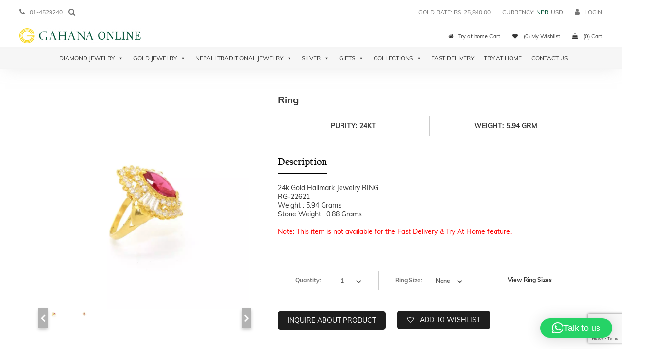

--- FILE ---
content_type: text/html; charset=UTF-8
request_url: https://gahanaonline.com/product/ring-124/
body_size: 39361
content:
<!DOCTYPE html>
<!--[if lt IE 7]>      <html class="no-js lt-ie10 lt-ie9 lt-ie8 lt-ie7" lang="en-US"> <![endif]-->
<!--[if IE 7]>         <html class="no-js lt-ie10 lt-ie9 lt-ie8" lang="en-US"> <![endif]-->
<!--[if IE 8]>         <html class="no-js lt-ie10 lt-ie9" lang="en-US"> <![endif]-->
<!--[if IE 9]>         <html class="no-js lt-ie10" lang="en-US"> <![endif]-->
<!--[if gt IE 8]><!-->
<html class="no-js" lang="en-US">
<!--<![endif]-->

<head><style>img.lazy{min-height:1px}</style><link href="https://gahanaonline.com/wp-content/plugins/w3-total-cache/pub/js/lazyload.min.js" as="script">
    <meta charset="UTF-8">
    <meta http-equiv="X-UA-Compatible" content="IE=edge">
    <meta name="viewport" content="width=device-width, initial-scale=1">
    <link rel="profile" href="http://gmpg.org/xfn/11">
    <link rel="pingback" href="https://gahanaonline.com/xmlrpc.php">

    				<script>document.documentElement.className = document.documentElement.className + ' yes-js js_active js'</script>
				<title>Ring &#8211; Gahana Online</title>
<meta name='robots' content='max-image-preview:large' />
	<style>img:is([sizes="auto" i], [sizes^="auto," i]) { contain-intrinsic-size: 3000px 1500px }</style>
	<link rel='dns-prefetch' href='//ajax.googleapis.com' />
<link rel='dns-prefetch' href='//code.jquery.com' />
<link rel='dns-prefetch' href='//cdnjs.cloudflare.com' />
<link rel='dns-prefetch' href='//cdn.jsdelivr.net' />
<link rel='dns-prefetch' href='//unpkg.com' />
<link rel='dns-prefetch' href='//fonts.googleapis.com' />
<link rel="alternate" type="application/rss+xml" title="Gahana Online &raquo; Feed" href="https://gahanaonline.com/feed/" />
<link rel="alternate" type="application/rss+xml" title="Gahana Online &raquo; Comments Feed" href="https://gahanaonline.com/comments/feed/" />
<link rel='stylesheet' id='wp-block-library-css' href='https://gahanaonline.com/wp-includes/css/dist/block-library/style.min.css' type='text/css' media='all' />
<style id='classic-theme-styles-inline-css' type='text/css'>
/*! This file is auto-generated */
.wp-block-button__link{color:#fff;background-color:#32373c;border-radius:9999px;box-shadow:none;text-decoration:none;padding:calc(.667em + 2px) calc(1.333em + 2px);font-size:1.125em}.wp-block-file__button{background:#32373c;color:#fff;text-decoration:none}
</style>
<link rel='stylesheet' id='jquery-selectBox-css' href='https://gahanaonline.com/wp-content/plugins/yith-woocommerce-wishlist/assets/css/jquery.selectBox.css' type='text/css' media='all' />
<link rel='stylesheet' id='yith-wcwl-font-awesome-css' href='https://gahanaonline.com/wp-content/plugins/yith-woocommerce-wishlist/assets/css/font-awesome.css' type='text/css' media='all' />
<link rel='stylesheet' id='woocommerce_prettyPhoto_css-css' href='//gahanaonline.com/wp-content/plugins/woocommerce/assets/css/prettyPhoto.css' type='text/css' media='all' />
<link rel='stylesheet' id='yith-wcwl-main-css' href='https://gahanaonline.com/wp-content/plugins/yith-woocommerce-wishlist/assets/css/style.css' type='text/css' media='all' />
<style id='global-styles-inline-css' type='text/css'>
:root{--wp--preset--aspect-ratio--square: 1;--wp--preset--aspect-ratio--4-3: 4/3;--wp--preset--aspect-ratio--3-4: 3/4;--wp--preset--aspect-ratio--3-2: 3/2;--wp--preset--aspect-ratio--2-3: 2/3;--wp--preset--aspect-ratio--16-9: 16/9;--wp--preset--aspect-ratio--9-16: 9/16;--wp--preset--color--black: #000000;--wp--preset--color--cyan-bluish-gray: #abb8c3;--wp--preset--color--white: #ffffff;--wp--preset--color--pale-pink: #f78da7;--wp--preset--color--vivid-red: #cf2e2e;--wp--preset--color--luminous-vivid-orange: #ff6900;--wp--preset--color--luminous-vivid-amber: #fcb900;--wp--preset--color--light-green-cyan: #7bdcb5;--wp--preset--color--vivid-green-cyan: #00d084;--wp--preset--color--pale-cyan-blue: #8ed1fc;--wp--preset--color--vivid-cyan-blue: #0693e3;--wp--preset--color--vivid-purple: #9b51e0;--wp--preset--gradient--vivid-cyan-blue-to-vivid-purple: linear-gradient(135deg,rgba(6,147,227,1) 0%,rgb(155,81,224) 100%);--wp--preset--gradient--light-green-cyan-to-vivid-green-cyan: linear-gradient(135deg,rgb(122,220,180) 0%,rgb(0,208,130) 100%);--wp--preset--gradient--luminous-vivid-amber-to-luminous-vivid-orange: linear-gradient(135deg,rgba(252,185,0,1) 0%,rgba(255,105,0,1) 100%);--wp--preset--gradient--luminous-vivid-orange-to-vivid-red: linear-gradient(135deg,rgba(255,105,0,1) 0%,rgb(207,46,46) 100%);--wp--preset--gradient--very-light-gray-to-cyan-bluish-gray: linear-gradient(135deg,rgb(238,238,238) 0%,rgb(169,184,195) 100%);--wp--preset--gradient--cool-to-warm-spectrum: linear-gradient(135deg,rgb(74,234,220) 0%,rgb(151,120,209) 20%,rgb(207,42,186) 40%,rgb(238,44,130) 60%,rgb(251,105,98) 80%,rgb(254,248,76) 100%);--wp--preset--gradient--blush-light-purple: linear-gradient(135deg,rgb(255,206,236) 0%,rgb(152,150,240) 100%);--wp--preset--gradient--blush-bordeaux: linear-gradient(135deg,rgb(254,205,165) 0%,rgb(254,45,45) 50%,rgb(107,0,62) 100%);--wp--preset--gradient--luminous-dusk: linear-gradient(135deg,rgb(255,203,112) 0%,rgb(199,81,192) 50%,rgb(65,88,208) 100%);--wp--preset--gradient--pale-ocean: linear-gradient(135deg,rgb(255,245,203) 0%,rgb(182,227,212) 50%,rgb(51,167,181) 100%);--wp--preset--gradient--electric-grass: linear-gradient(135deg,rgb(202,248,128) 0%,rgb(113,206,126) 100%);--wp--preset--gradient--midnight: linear-gradient(135deg,rgb(2,3,129) 0%,rgb(40,116,252) 100%);--wp--preset--font-size--small: 13px;--wp--preset--font-size--medium: 20px;--wp--preset--font-size--large: 36px;--wp--preset--font-size--x-large: 42px;--wp--preset--spacing--20: 0.44rem;--wp--preset--spacing--30: 0.67rem;--wp--preset--spacing--40: 1rem;--wp--preset--spacing--50: 1.5rem;--wp--preset--spacing--60: 2.25rem;--wp--preset--spacing--70: 3.38rem;--wp--preset--spacing--80: 5.06rem;--wp--preset--shadow--natural: 6px 6px 9px rgba(0, 0, 0, 0.2);--wp--preset--shadow--deep: 12px 12px 50px rgba(0, 0, 0, 0.4);--wp--preset--shadow--sharp: 6px 6px 0px rgba(0, 0, 0, 0.2);--wp--preset--shadow--outlined: 6px 6px 0px -3px rgba(255, 255, 255, 1), 6px 6px rgba(0, 0, 0, 1);--wp--preset--shadow--crisp: 6px 6px 0px rgba(0, 0, 0, 1);}:where(.is-layout-flex){gap: 0.5em;}:where(.is-layout-grid){gap: 0.5em;}body .is-layout-flex{display: flex;}.is-layout-flex{flex-wrap: wrap;align-items: center;}.is-layout-flex > :is(*, div){margin: 0;}body .is-layout-grid{display: grid;}.is-layout-grid > :is(*, div){margin: 0;}:where(.wp-block-columns.is-layout-flex){gap: 2em;}:where(.wp-block-columns.is-layout-grid){gap: 2em;}:where(.wp-block-post-template.is-layout-flex){gap: 1.25em;}:where(.wp-block-post-template.is-layout-grid){gap: 1.25em;}.has-black-color{color: var(--wp--preset--color--black) !important;}.has-cyan-bluish-gray-color{color: var(--wp--preset--color--cyan-bluish-gray) !important;}.has-white-color{color: var(--wp--preset--color--white) !important;}.has-pale-pink-color{color: var(--wp--preset--color--pale-pink) !important;}.has-vivid-red-color{color: var(--wp--preset--color--vivid-red) !important;}.has-luminous-vivid-orange-color{color: var(--wp--preset--color--luminous-vivid-orange) !important;}.has-luminous-vivid-amber-color{color: var(--wp--preset--color--luminous-vivid-amber) !important;}.has-light-green-cyan-color{color: var(--wp--preset--color--light-green-cyan) !important;}.has-vivid-green-cyan-color{color: var(--wp--preset--color--vivid-green-cyan) !important;}.has-pale-cyan-blue-color{color: var(--wp--preset--color--pale-cyan-blue) !important;}.has-vivid-cyan-blue-color{color: var(--wp--preset--color--vivid-cyan-blue) !important;}.has-vivid-purple-color{color: var(--wp--preset--color--vivid-purple) !important;}.has-black-background-color{background-color: var(--wp--preset--color--black) !important;}.has-cyan-bluish-gray-background-color{background-color: var(--wp--preset--color--cyan-bluish-gray) !important;}.has-white-background-color{background-color: var(--wp--preset--color--white) !important;}.has-pale-pink-background-color{background-color: var(--wp--preset--color--pale-pink) !important;}.has-vivid-red-background-color{background-color: var(--wp--preset--color--vivid-red) !important;}.has-luminous-vivid-orange-background-color{background-color: var(--wp--preset--color--luminous-vivid-orange) !important;}.has-luminous-vivid-amber-background-color{background-color: var(--wp--preset--color--luminous-vivid-amber) !important;}.has-light-green-cyan-background-color{background-color: var(--wp--preset--color--light-green-cyan) !important;}.has-vivid-green-cyan-background-color{background-color: var(--wp--preset--color--vivid-green-cyan) !important;}.has-pale-cyan-blue-background-color{background-color: var(--wp--preset--color--pale-cyan-blue) !important;}.has-vivid-cyan-blue-background-color{background-color: var(--wp--preset--color--vivid-cyan-blue) !important;}.has-vivid-purple-background-color{background-color: var(--wp--preset--color--vivid-purple) !important;}.has-black-border-color{border-color: var(--wp--preset--color--black) !important;}.has-cyan-bluish-gray-border-color{border-color: var(--wp--preset--color--cyan-bluish-gray) !important;}.has-white-border-color{border-color: var(--wp--preset--color--white) !important;}.has-pale-pink-border-color{border-color: var(--wp--preset--color--pale-pink) !important;}.has-vivid-red-border-color{border-color: var(--wp--preset--color--vivid-red) !important;}.has-luminous-vivid-orange-border-color{border-color: var(--wp--preset--color--luminous-vivid-orange) !important;}.has-luminous-vivid-amber-border-color{border-color: var(--wp--preset--color--luminous-vivid-amber) !important;}.has-light-green-cyan-border-color{border-color: var(--wp--preset--color--light-green-cyan) !important;}.has-vivid-green-cyan-border-color{border-color: var(--wp--preset--color--vivid-green-cyan) !important;}.has-pale-cyan-blue-border-color{border-color: var(--wp--preset--color--pale-cyan-blue) !important;}.has-vivid-cyan-blue-border-color{border-color: var(--wp--preset--color--vivid-cyan-blue) !important;}.has-vivid-purple-border-color{border-color: var(--wp--preset--color--vivid-purple) !important;}.has-vivid-cyan-blue-to-vivid-purple-gradient-background{background: var(--wp--preset--gradient--vivid-cyan-blue-to-vivid-purple) !important;}.has-light-green-cyan-to-vivid-green-cyan-gradient-background{background: var(--wp--preset--gradient--light-green-cyan-to-vivid-green-cyan) !important;}.has-luminous-vivid-amber-to-luminous-vivid-orange-gradient-background{background: var(--wp--preset--gradient--luminous-vivid-amber-to-luminous-vivid-orange) !important;}.has-luminous-vivid-orange-to-vivid-red-gradient-background{background: var(--wp--preset--gradient--luminous-vivid-orange-to-vivid-red) !important;}.has-very-light-gray-to-cyan-bluish-gray-gradient-background{background: var(--wp--preset--gradient--very-light-gray-to-cyan-bluish-gray) !important;}.has-cool-to-warm-spectrum-gradient-background{background: var(--wp--preset--gradient--cool-to-warm-spectrum) !important;}.has-blush-light-purple-gradient-background{background: var(--wp--preset--gradient--blush-light-purple) !important;}.has-blush-bordeaux-gradient-background{background: var(--wp--preset--gradient--blush-bordeaux) !important;}.has-luminous-dusk-gradient-background{background: var(--wp--preset--gradient--luminous-dusk) !important;}.has-pale-ocean-gradient-background{background: var(--wp--preset--gradient--pale-ocean) !important;}.has-electric-grass-gradient-background{background: var(--wp--preset--gradient--electric-grass) !important;}.has-midnight-gradient-background{background: var(--wp--preset--gradient--midnight) !important;}.has-small-font-size{font-size: var(--wp--preset--font-size--small) !important;}.has-medium-font-size{font-size: var(--wp--preset--font-size--medium) !important;}.has-large-font-size{font-size: var(--wp--preset--font-size--large) !important;}.has-x-large-font-size{font-size: var(--wp--preset--font-size--x-large) !important;}
:where(.wp-block-post-template.is-layout-flex){gap: 1.25em;}:where(.wp-block-post-template.is-layout-grid){gap: 1.25em;}
:where(.wp-block-columns.is-layout-flex){gap: 2em;}:where(.wp-block-columns.is-layout-grid){gap: 2em;}
:root :where(.wp-block-pullquote){font-size: 1.5em;line-height: 1.6;}
</style>
<link rel='stylesheet' id='contact-form-7-css' href='https://gahanaonline.com/wp-content/plugins/contact-form-7/includes/css/styles.css' type='text/css' media='all' />
<link rel='stylesheet' id='select2-css' href='https://gahanaonline.com/wp-content/plugins/facetwp-select2/select2/select2.min.css' type='text/css' media='all' />
<link rel='stylesheet' id='xoo-qv-style-css' href='https://gahanaonline.com/wp-content/plugins/quick-view-woocommerce/assets/css/xoo-qv-style.css' type='text/css' media='all' />
<link rel='stylesheet' id='smj-diamond-rate-css' href='https://gahanaonline.com/wp-content/plugins/smj-diamond-rate/public/css/smj-diamond-rate-public.css' type='text/css' media='all' />
<link rel='stylesheet' id='smj-gold-rate-css' href='https://gahanaonline.com/wp-content/plugins/smj-gold-rate/public/css/smj-gold-rate-public.css' type='text/css' media='all' />
<link rel='stylesheet' id='theme-my-login-css' href='https://gahanaonline.com/wp-content/plugins/theme-my-login/assets/styles/theme-my-login.min.css' type='text/css' media='all' />
<link rel='stylesheet' id='woocommerce-layout-css' href='https://gahanaonline.com/wp-content/plugins/woocommerce/assets/css/woocommerce-layout.css' type='text/css' media='all' />
<link rel='stylesheet' id='woocommerce-smallscreen-css' href='https://gahanaonline.com/wp-content/plugins/woocommerce/assets/css/woocommerce-smallscreen.css' type='text/css' media='only screen and (max-width: 768px)' />
<link rel='stylesheet' id='woocommerce-general-css' href='https://gahanaonline.com/wp-content/plugins/woocommerce/assets/css/woocommerce.css' type='text/css' media='all' />
<style id='woocommerce-inline-inline-css' type='text/css'>
.woocommerce form .form-row .required { visibility: visible; }
</style>
<link rel='stylesheet' id='dashicons-css' href='https://gahanaonline.com/wp-includes/css/dashicons.min.css' type='text/css' media='all' />
<style id='dashicons-inline-css' type='text/css'>
[data-font="Dashicons"]:before {font-family: 'Dashicons' !important;content: attr(data-icon) !important;speak: none !important;font-weight: normal !important;font-variant: normal !important;text-transform: none !important;line-height: 1 !important;font-style: normal !important;-webkit-font-smoothing: antialiased !important;-moz-osx-font-smoothing: grayscale !important;}
</style>
<link rel='stylesheet' id='brands-styles-css' href='https://gahanaonline.com/wp-content/plugins/woocommerce/assets/css/brands.css' type='text/css' media='all' />
<link rel='stylesheet' id='gahana-griha-style-css' href='https://gahanaonline.com/wp-content/themes/gahana-griha/style.css' type='text/css' media='all' />
<link rel='stylesheet' id='open-sans-css' href='https://fonts.googleapis.com/css?family=Open+Sans%3A300italic%2C400italic%2C600italic%2C300%2C400%2C600&#038;subset=latin%2Clatin-ext&#038;display=fallback' type='text/css' media='all' />
<link rel='stylesheet' id='playfair-css' href='https://fonts.googleapis.com/css?family=Playfair+Display%3A400%2C400i%2C700%2C700i%2C900%2C900i' type='text/css' media='all' />
<link rel='stylesheet' id='bootstrap-theme.min-css' href='https://gahanaonline.com/wp-content/themes/gahana-griha/assets/css/bootstrap-theme.min.css' type='text/css' media='all' />
<link rel='stylesheet' id='bootstrap.min.css-css' href='https://gahanaonline.com/wp-content/themes/gahana-griha/assets/css/bootstrap.min.css' type='text/css' media='all' />
<link rel='stylesheet' id='bootstrapdate2.min.css-css' href='https://cdnjs.cloudflare.com/ajax/libs/bootstrap-datetimepicker/4.17.47/css/bootstrap-datetimepicker.css' type='text/css' media='all' />
<link rel='stylesheet' id='bootstrapdate.min.css-css' href='https://cdnjs.cloudflare.com/ajax/libs/bootstrap-datetimepicker/4.17.47/css/bootstrap-datetimepicker-standalone.min.css' type='text/css' media='all' />
<link rel='stylesheet' id='font-awesome-css' href='https://gahanaonline.com/wp-content/themes/gahana-griha/css/font-awesome.min.css' type='text/css' media='all' />
<style id='font-awesome-inline-css' type='text/css'>
[data-font="FontAwesome"]:before {font-family: 'FontAwesome' !important;content: attr(data-icon) !important;speak: none !important;font-weight: normal !important;font-variant: normal !important;text-transform: none !important;line-height: 1 !important;font-style: normal !important;-webkit-font-smoothing: antialiased !important;-moz-osx-font-smoothing: grayscale !important;}
</style>
<link rel='stylesheet' id='jquery-ui-css-css' href='//code.jquery.com/ui/1.12.1/themes/base/jquery-ui.css' type='text/css' media='all' />
<link rel='stylesheet' id='custom-styles-css' href='https://gahanaonline.com/wp-content/themes/gahana-griha/assets/css/custom-style.css' type='text/css' media='all' />
<link rel='stylesheet' id='custom-responsive-css' href='https://gahanaonline.com/wp-content/themes/gahana-griha/assets/css/custom-responsive.css' type='text/css' media='all' />
<link rel='stylesheet' id='new-styles-css' href='https://gahanaonline.com/wp-content/themes/gahana-griha/assets/css/new-style.css' type='text/css' media='all' />
<link rel='stylesheet' id='owl.carousel.css-css' href='https://gahanaonline.com/wp-content/themes/gahana-griha/assets/css/owl.carousel.css' type='text/css' media='all' />
<link rel='stylesheet' id='fancyform.css-css' href='https://gahanaonline.com/wp-content/themes/gahana-griha/assets/css/fancyform.css' type='text/css' media='all' />
<link rel='stylesheet' id='new.css-css' href='https://gahanaonline.com/wp-content/themes/gahana-griha/layouts/products.css' type='text/css' media='all' />
<link rel='stylesheet' id='issues-css' href='https://gahanaonline.com/wp-content/themes/gahana-griha/assets/css/issues.css' type='text/css' media='all' />
<link rel='stylesheet' id='responsive-css' href='https://gahanaonline.com/wp-content/themes/gahana-griha/assets/css/responsive.css' type='text/css' media='all' />
<link rel='stylesheet' id='jquery-ui-styles-css' href='http://ajax.googleapis.com/ajax/libs/jqueryui/1.8/themes/base/jquery-ui.css' type='text/css' media='all' />
<link rel='stylesheet' id='wppb_stylesheet-css' href='https://gahanaonline.com/wp-content/plugins/profile-builder/assets/css/style-front-end.css' type='text/css' media='all' />
<script type="text/javascript">
            window._nslDOMReady = function (callback) {
                if ( document.readyState === "complete" || document.readyState === "interactive" ) {
                    callback();
                } else {
                    document.addEventListener( "DOMContentLoaded", callback );
                }
            };
            </script><script type="text/javascript" src="https://ajax.googleapis.com/ajax/libs/jquery/1/jquery.min.js" id="jquery-js"></script>
<script type="text/javascript" src="https://gahanaonline.com/wp-content/plugins/facetwp-select2/select2/select2.min.js" id="select2-js" defer="defer" data-wp-strategy="defer"></script>
<script type="text/javascript" src="https://gahanaonline.com/wp-content/plugins/smj-diamond-rate/public/js/smj-diamond-rate-public.js" id="smj-diamond-rate-js"></script>
<script type="text/javascript" src="https://gahanaonline.com/wp-content/plugins/smj-gold-rate/public/js/smj-gold-rate-public.js" id="smj-gold-rate-js"></script>
<script type="text/javascript" src="https://gahanaonline.com/wp-content/plugins/woocommerce/assets/js/jquery-blockui/jquery.blockUI.min.js" id="jquery-blockui-js" defer="defer" data-wp-strategy="defer"></script>
<script type="text/javascript" id="wc-add-to-cart-js-extra">
/* <![CDATA[ */
var wc_add_to_cart_params = {"ajax_url":"\/wp-admin\/admin-ajax.php","wc_ajax_url":"\/?wc-ajax=%%endpoint%%","i18n_view_cart":"View cart","cart_url":"https:\/\/gahanaonline.com\/cart\/","is_cart":"","cart_redirect_after_add":"no"};
/* ]]> */
</script>
<script type="text/javascript" src="https://gahanaonline.com/wp-content/plugins/woocommerce/assets/js/frontend/add-to-cart.min.js" id="wc-add-to-cart-js" defer="defer" data-wp-strategy="defer"></script>
<script type="text/javascript" id="wc-single-product-js-extra">
/* <![CDATA[ */
var wc_single_product_params = {"i18n_required_rating_text":"Please select a rating","i18n_rating_options":["1 of 5 stars","2 of 5 stars","3 of 5 stars","4 of 5 stars","5 of 5 stars"],"i18n_product_gallery_trigger_text":"View full-screen image gallery","review_rating_required":"yes","flexslider":{"rtl":false,"animation":"slide","smoothHeight":true,"directionNav":false,"controlNav":"thumbnails","slideshow":false,"animationSpeed":500,"animationLoop":false,"allowOneSlide":false},"zoom_enabled":"","zoom_options":[],"photoswipe_enabled":"","photoswipe_options":{"shareEl":false,"closeOnScroll":false,"history":false,"hideAnimationDuration":0,"showAnimationDuration":0},"flexslider_enabled":""};
/* ]]> */
</script>
<script type="text/javascript" src="https://gahanaonline.com/wp-content/plugins/woocommerce/assets/js/frontend/single-product.min.js" id="wc-single-product-js" defer="defer" data-wp-strategy="defer"></script>
<script type="text/javascript" src="https://gahanaonline.com/wp-content/plugins/woocommerce/assets/js/js-cookie/js.cookie.min.js" id="js-cookie-js" defer="defer" data-wp-strategy="defer"></script>
<script type="text/javascript" id="woocommerce-js-extra">
/* <![CDATA[ */
var woocommerce_params = {"ajax_url":"\/wp-admin\/admin-ajax.php","wc_ajax_url":"\/?wc-ajax=%%endpoint%%","i18n_password_show":"Show password","i18n_password_hide":"Hide password"};
/* ]]> */
</script>
<script type="text/javascript" src="https://gahanaonline.com/wp-content/plugins/woocommerce/assets/js/frontend/woocommerce.min.js" id="woocommerce-js" defer="defer" data-wp-strategy="defer"></script>
<script type="text/javascript" src="https://code.jquery.com/ui/1.12.1/jquery-ui.js" id="jquery-ui-js"></script>
<script type="text/javascript" src="https://gahanaonline.com/wp-content/themes/gahana-griha/assets/js/bootstrap.min.js" id="bootstrap.min-js-js"></script>
<script type="text/javascript" src="https://cdnjs.cloudflare.com/ajax/libs/moment.js/2.20.1/moment.js" id="moment.min-js-js"></script>
<script type="text/javascript" src="https://cdn.jsdelivr.net/npm/js-cookie@2/src/js.cookie.min.js" id="cookie-js-js"></script>
<script type="text/javascript" src="https://cdnjs.cloudflare.com/ajax/libs/bootstrap-datetimepicker/4.17.47/js/bootstrap-datetimepicker.min.js" id="bootstrapdate.min-js-js"></script>
<link rel="https://api.w.org/" href="https://gahanaonline.com/wp-json/" /><link rel="alternate" title="JSON" type="application/json" href="https://gahanaonline.com/wp-json/wp/v2/product/11341" /><link rel="canonical" href="https://gahanaonline.com/product/ring-124/" />
<link rel='shortlink' href='https://gahanaonline.com/?p=11341' />
<link rel="alternate" title="oEmbed (JSON)" type="application/json+oembed" href="https://gahanaonline.com/wp-json/oembed/1.0/embed?url=https%3A%2F%2Fgahanaonline.com%2Fproduct%2Fring-124%2F" />
<link rel="alternate" title="oEmbed (XML)" type="text/xml+oembed" href="https://gahanaonline.com/wp-json/oembed/1.0/embed?url=https%3A%2F%2Fgahanaonline.com%2Fproduct%2Fring-124%2F&#038;format=xml" />
	<noscript><style>.woocommerce-product-gallery{ opacity: 1 !important; }</style></noscript>
	<style type="text/css">.recentcomments a{display:inline !important;padding:0 !important;margin:0 !important;}</style>		<style type="text/css">
					.site-title,
			.site-description {
				position: absolute;
				clip: rect(1px, 1px, 1px, 1px);
			}
				</style>
		<link rel="icon" href="https://gahanaonline.com/wp-content/uploads/2018/03/cropped-logo-32x32.png" sizes="32x32" />
<link rel="icon" href="https://gahanaonline.com/wp-content/uploads/2018/03/cropped-logo-192x192.png" sizes="192x192" />
<link rel="apple-touch-icon" href="https://gahanaonline.com/wp-content/uploads/2018/03/cropped-logo-180x180.png" />
<meta name="msapplication-TileImage" content="https://gahanaonline.com/wp-content/uploads/2018/03/cropped-logo-270x270.png" />
<style>
				a.xoo-qv-button{
					color: inherit;
					background-color: inherit;
					padding: 6px 8px;
					font-size: 14px;
					border: 1px solid #000000;
				}
				.woocommerce div.product .xoo-qv-images  div.images{
					width: 100%;
				}
				.xoo-qv-btn-icon{
					color: #000000;
				}.xoo-qv-images{
					width: 40%;
				}
				.xoo-qv-summary{
					width: 57%;
				}</style>    <script>
        (function($) {
            $(document).on('facetwp-loaded', function() {
                $('.facetwp-facet').each(function() {
                    if($(this).html() != '') {
                        var facet_name = $(this).attr('data-name');
                        var facet_type = $(this).attr('data-type');
			if(facet_name) {
                        var facet_label = FWP.settings.labels[facet_name];
                        var class_name = '';
                        if ($('.facet-label[data-for="' + facet_name + '"]').length < 1) {
                            if(facet_type == 'slider') {
                        if(FWP.settings.price.range.max == 0) {
				$(this).parent().hide();
                        }
                                $(this).prepend('<h4 class="facet-label ' + class_name + '"  data-for="' + facet_name + '">' + facet_label + '</h4>');
                            }
                            else {
                             $(this).before('<h4 class="facet-label" data-for="' + facet_name + '">' + facet_label + '<i class="fa fa-plus" aria-hidden="true"></i><i class="fa fa-minus" aria-hidden="true" id="' + facet_name + '" onclick="slide_accordin(\"#' + facet_name +'\")"></i></h4>');
			    }
			}
                     }
                 }
                 else {
                    // $(this).parent().hide();
                 }
             });
            });
             $(window).on('load', function() {
                //Product Filters 
                $('.facet-label').click(function() {
                    console.log('Toggled');
                    $(this).children('.fa').toggle();
                    $(this).parent().children('.facetwp-facet').slideToggle();
                });
            });
        })(jQuery);
    </script>
    <style type="text/css">div.nsl-container[data-align="left"] {
    text-align: left;
}

div.nsl-container[data-align="center"] {
    text-align: center;
}

div.nsl-container[data-align="right"] {
    text-align: right;
}


div.nsl-container div.nsl-container-buttons a[data-plugin="nsl"] {
    text-decoration: none;
    box-shadow: none;
    border: 0;
}

div.nsl-container .nsl-container-buttons {
    display: flex;
    padding: 5px 0;
}

div.nsl-container.nsl-container-block .nsl-container-buttons {
    display: inline-grid;
    grid-template-columns: minmax(145px, auto);
}

div.nsl-container-block-fullwidth .nsl-container-buttons {
    flex-flow: column;
    align-items: center;
}

div.nsl-container-block-fullwidth .nsl-container-buttons a,
div.nsl-container-block .nsl-container-buttons a {
    flex: 1 1 auto;
    display: block;
    margin: 5px 0;
    width: 100%;
}

div.nsl-container-inline {
    margin: -5px;
    text-align: left;
}

div.nsl-container-inline .nsl-container-buttons {
    justify-content: center;
    flex-wrap: wrap;
}

div.nsl-container-inline .nsl-container-buttons a {
    margin: 5px;
    display: inline-block;
}

div.nsl-container-grid .nsl-container-buttons {
    flex-flow: row;
    align-items: center;
    flex-wrap: wrap;
}

div.nsl-container-grid .nsl-container-buttons a {
    flex: 1 1 auto;
    display: block;
    margin: 5px;
    max-width: 280px;
    width: 100%;
}

@media only screen and (min-width: 650px) {
    div.nsl-container-grid .nsl-container-buttons a {
        width: auto;
    }
}

div.nsl-container .nsl-button {
    cursor: pointer;
    vertical-align: top;
    border-radius: 4px;
}

div.nsl-container .nsl-button-default {
    color: #fff;
    display: flex;
}

div.nsl-container .nsl-button-icon {
    display: inline-block;
}

div.nsl-container .nsl-button-svg-container {
    flex: 0 0 auto;
    padding: 8px;
    display: flex;
    align-items: center;
}

div.nsl-container svg {
    height: 24px;
    width: 24px;
    vertical-align: top;
}

div.nsl-container .nsl-button-default div.nsl-button-label-container {
    margin: 0 24px 0 12px;
    padding: 10px 0;
    font-family: Helvetica, Arial, sans-serif;
    font-size: 16px;
    line-height: 20px;
    letter-spacing: .25px;
    overflow: hidden;
    text-align: center;
    text-overflow: clip;
    white-space: nowrap;
    flex: 1 1 auto;
    -webkit-font-smoothing: antialiased;
    -moz-osx-font-smoothing: grayscale;
    text-transform: none;
    display: inline-block;
}

div.nsl-container .nsl-button-google[data-skin="dark"] .nsl-button-svg-container {
    margin: 1px;
    padding: 7px;
    border-radius: 3px;
    background: #fff;
}

div.nsl-container .nsl-button-google[data-skin="light"] {
    border-radius: 1px;
    box-shadow: 0 1px 5px 0 rgba(0, 0, 0, .25);
    color: RGBA(0, 0, 0, 0.54);
}

div.nsl-container .nsl-button-apple .nsl-button-svg-container {
    padding: 0 6px;
}

div.nsl-container .nsl-button-apple .nsl-button-svg-container svg {
    height: 40px;
    width: auto;
}

div.nsl-container .nsl-button-apple[data-skin="light"] {
    color: #000;
    box-shadow: 0 0 0 1px #000;
}

div.nsl-container .nsl-button-facebook[data-skin="white"] {
    color: #000;
    box-shadow: inset 0 0 0 1px #000;
}

div.nsl-container .nsl-button-facebook[data-skin="light"] {
    color: #1877F2;
    box-shadow: inset 0 0 0 1px #1877F2;
}

div.nsl-container .nsl-button-spotify[data-skin="white"] {
    color: #191414;
    box-shadow: inset 0 0 0 1px #191414;
}

div.nsl-container .nsl-button-apple div.nsl-button-label-container {
    font-size: 17px;
    font-family: -apple-system, BlinkMacSystemFont, "Segoe UI", Roboto, Helvetica, Arial, sans-serif, "Apple Color Emoji", "Segoe UI Emoji", "Segoe UI Symbol";
}

div.nsl-container .nsl-button-slack div.nsl-button-label-container {
    font-size: 17px;
    font-family: -apple-system, BlinkMacSystemFont, "Segoe UI", Roboto, Helvetica, Arial, sans-serif, "Apple Color Emoji", "Segoe UI Emoji", "Segoe UI Symbol";
}

div.nsl-container .nsl-button-slack[data-skin="light"] {
    color: #000000;
    box-shadow: inset 0 0 0 1px #DDDDDD;
}

div.nsl-container .nsl-button-tiktok[data-skin="light"] {
    color: #161823;
    box-shadow: 0 0 0 1px rgba(22, 24, 35, 0.12);
}


div.nsl-container .nsl-button-kakao {
    color: rgba(0, 0, 0, 0.85);
}

.nsl-clear {
    clear: both;
}

.nsl-container {
    clear: both;
}

.nsl-disabled-provider .nsl-button {
    filter: grayscale(1);
    opacity: 0.8;
}

/*Button align start*/

div.nsl-container-inline[data-align="left"] .nsl-container-buttons {
    justify-content: flex-start;
}

div.nsl-container-inline[data-align="center"] .nsl-container-buttons {
    justify-content: center;
}

div.nsl-container-inline[data-align="right"] .nsl-container-buttons {
    justify-content: flex-end;
}


div.nsl-container-grid[data-align="left"] .nsl-container-buttons {
    justify-content: flex-start;
}

div.nsl-container-grid[data-align="center"] .nsl-container-buttons {
    justify-content: center;
}

div.nsl-container-grid[data-align="right"] .nsl-container-buttons {
    justify-content: flex-end;
}

div.nsl-container-grid[data-align="space-around"] .nsl-container-buttons {
    justify-content: space-around;
}

div.nsl-container-grid[data-align="space-between"] .nsl-container-buttons {
    justify-content: space-between;
}

/* Button align end*/

/* Redirect */

#nsl-redirect-overlay {
    display: flex;
    flex-direction: column;
    justify-content: center;
    align-items: center;
    position: fixed;
    z-index: 1000000;
    left: 0;
    top: 0;
    width: 100%;
    height: 100%;
    backdrop-filter: blur(1px);
    background-color: RGBA(0, 0, 0, .32);;
}

#nsl-redirect-overlay-container {
    display: flex;
    flex-direction: column;
    justify-content: center;
    align-items: center;
    background-color: white;
    padding: 30px;
    border-radius: 10px;
}

#nsl-redirect-overlay-spinner {
    content: '';
    display: block;
    margin: 20px;
    border: 9px solid RGBA(0, 0, 0, .6);
    border-top: 9px solid #fff;
    border-radius: 50%;
    box-shadow: inset 0 0 0 1px RGBA(0, 0, 0, .6), 0 0 0 1px RGBA(0, 0, 0, .6);
    width: 40px;
    height: 40px;
    animation: nsl-loader-spin 2s linear infinite;
}

@keyframes nsl-loader-spin {
    0% {
        transform: rotate(0deg)
    }
    to {
        transform: rotate(360deg)
    }
}

#nsl-redirect-overlay-title {
    font-family: -apple-system, BlinkMacSystemFont, "Segoe UI", Roboto, Oxygen-Sans, Ubuntu, Cantarell, "Helvetica Neue", sans-serif;
    font-size: 18px;
    font-weight: bold;
    color: #3C434A;
}

#nsl-redirect-overlay-text {
    font-family: -apple-system, BlinkMacSystemFont, "Segoe UI", Roboto, Oxygen-Sans, Ubuntu, Cantarell, "Helvetica Neue", sans-serif;
    text-align: center;
    font-size: 14px;
    color: #3C434A;
}

/* Redirect END*/</style><style type="text/css">/* Notice fallback */
#nsl-notices-fallback {
    position: fixed;
    right: 10px;
    top: 10px;
    z-index: 10000;
}

.admin-bar #nsl-notices-fallback {
    top: 42px;
}

#nsl-notices-fallback > div {
    position: relative;
    background: #fff;
    border-left: 4px solid #fff;
    box-shadow: 0 1px 1px 0 rgba(0, 0, 0, .1);
    margin: 5px 15px 2px;
    padding: 1px 20px;
}

#nsl-notices-fallback > div.error {
    display: block;
    border-left-color: #dc3232;
}

#nsl-notices-fallback > div.updated {
    display: block;
    border-left-color: #46b450;
}

#nsl-notices-fallback p {
    margin: .5em 0;
    padding: 2px;
}

#nsl-notices-fallback > div:after {
    position: absolute;
    right: 5px;
    top: 5px;
    content: '\00d7';
    display: block;
    height: 16px;
    width: 16px;
    line-height: 16px;
    text-align: center;
    font-size: 20px;
    cursor: pointer;
}</style><style type="text/css">@charset "UTF-8";/** THIS FILE IS AUTOMATICALLY GENERATED - DO NOT MAKE MANUAL EDITS! **//** Custom CSS should be added to Mega Menu > Menu Themes > Custom Styling **/.mega-menu-last-modified-1769160228 {content: "Friday 23rd January 2026 09:23:48 UTC";}#mega-menu-wrap-menu-1, #mega-menu-wrap-menu-1 #mega-menu-menu-1, #mega-menu-wrap-menu-1 #mega-menu-menu-1 ul.mega-sub-menu, #mega-menu-wrap-menu-1 #mega-menu-menu-1 li.mega-menu-item, #mega-menu-wrap-menu-1 #mega-menu-menu-1 li.mega-menu-row, #mega-menu-wrap-menu-1 #mega-menu-menu-1 li.mega-menu-column, #mega-menu-wrap-menu-1 #mega-menu-menu-1 a.mega-menu-link, #mega-menu-wrap-menu-1 #mega-menu-menu-1 span.mega-menu-badge {transition: none;border-radius: 0;box-shadow: none;background: none;border: 0;bottom: auto;box-sizing: border-box;clip: auto;color: #666;display: block;float: none;font-family: inherit;font-size: 12px;height: auto;left: auto;line-height: 1.7;list-style-type: none;margin: 0;min-height: auto;max-height: none;min-width: auto;max-width: none;opacity: 1;outline: none;overflow: visible;padding: 0;position: relative;pointer-events: auto;right: auto;text-align: left;text-decoration: none;text-indent: 0;text-transform: none;transform: none;top: auto;vertical-align: baseline;visibility: inherit;width: auto;word-wrap: break-word;white-space: normal;}#mega-menu-wrap-menu-1:before, #mega-menu-wrap-menu-1:after, #mega-menu-wrap-menu-1 #mega-menu-menu-1:before, #mega-menu-wrap-menu-1 #mega-menu-menu-1:after, #mega-menu-wrap-menu-1 #mega-menu-menu-1 ul.mega-sub-menu:before, #mega-menu-wrap-menu-1 #mega-menu-menu-1 ul.mega-sub-menu:after, #mega-menu-wrap-menu-1 #mega-menu-menu-1 li.mega-menu-item:before, #mega-menu-wrap-menu-1 #mega-menu-menu-1 li.mega-menu-item:after, #mega-menu-wrap-menu-1 #mega-menu-menu-1 li.mega-menu-row:before, #mega-menu-wrap-menu-1 #mega-menu-menu-1 li.mega-menu-row:after, #mega-menu-wrap-menu-1 #mega-menu-menu-1 li.mega-menu-column:before, #mega-menu-wrap-menu-1 #mega-menu-menu-1 li.mega-menu-column:after, #mega-menu-wrap-menu-1 #mega-menu-menu-1 a.mega-menu-link:before, #mega-menu-wrap-menu-1 #mega-menu-menu-1 a.mega-menu-link:after, #mega-menu-wrap-menu-1 #mega-menu-menu-1 span.mega-menu-badge:before, #mega-menu-wrap-menu-1 #mega-menu-menu-1 span.mega-menu-badge:after {display: none;}#mega-menu-wrap-menu-1 {border-radius: 0;}@media only screen and (min-width: 770px) {#mega-menu-wrap-menu-1 {background: rgba(255, 255, 255, 0.1);}}#mega-menu-wrap-menu-1.mega-keyboard-navigation .mega-menu-toggle:focus, #mega-menu-wrap-menu-1.mega-keyboard-navigation .mega-toggle-block:focus, #mega-menu-wrap-menu-1.mega-keyboard-navigation .mega-toggle-block a:focus, #mega-menu-wrap-menu-1.mega-keyboard-navigation .mega-toggle-block .mega-search input[type=text]:focus, #mega-menu-wrap-menu-1.mega-keyboard-navigation .mega-toggle-block button.mega-toggle-animated:focus, #mega-menu-wrap-menu-1.mega-keyboard-navigation #mega-menu-menu-1 a:focus, #mega-menu-wrap-menu-1.mega-keyboard-navigation #mega-menu-menu-1 span:focus, #mega-menu-wrap-menu-1.mega-keyboard-navigation #mega-menu-menu-1 input:focus, #mega-menu-wrap-menu-1.mega-keyboard-navigation #mega-menu-menu-1 li.mega-menu-item a.mega-menu-link:focus, #mega-menu-wrap-menu-1.mega-keyboard-navigation #mega-menu-menu-1 form.mega-search-open:has(input[type=text]:focus) {outline-style: solid;outline-width: 3px;outline-color: #109cde;outline-offset: -3px;}#mega-menu-wrap-menu-1.mega-keyboard-navigation .mega-toggle-block button.mega-toggle-animated:focus {outline-offset: 2px;}#mega-menu-wrap-menu-1.mega-keyboard-navigation > li.mega-menu-item > a.mega-menu-link:focus {background: rgba(255, 255, 255, 0.1);color: #353535;font-weight: normal;text-decoration: none;border-color: #fff;}@media only screen and (max-width: 769px) {#mega-menu-wrap-menu-1.mega-keyboard-navigation > li.mega-menu-item > a.mega-menu-link:focus {color: #353535;background: rgba(255, 255, 255, 0.1);}}#mega-menu-wrap-menu-1 #mega-menu-menu-1 {text-align: left;padding: 0px 0px 0px 0px;}#mega-menu-wrap-menu-1 #mega-menu-menu-1 a.mega-menu-link {cursor: pointer;display: inline;transition: background 200ms linear, color 200ms linear, border 200ms linear;}#mega-menu-wrap-menu-1 #mega-menu-menu-1 a.mega-menu-link .mega-description-group {vertical-align: middle;display: inline-block;transition: none;}#mega-menu-wrap-menu-1 #mega-menu-menu-1 a.mega-menu-link .mega-description-group .mega-menu-title, #mega-menu-wrap-menu-1 #mega-menu-menu-1 a.mega-menu-link .mega-description-group .mega-menu-description {transition: none;line-height: 1.5;display: block;}#mega-menu-wrap-menu-1 #mega-menu-menu-1 a.mega-menu-link .mega-description-group .mega-menu-description {font-style: italic;font-size: 0.8em;text-transform: none;font-weight: normal;}#mega-menu-wrap-menu-1 #mega-menu-menu-1 li.mega-menu-megamenu li.mega-menu-item.mega-icon-left.mega-has-description.mega-has-icon > a.mega-menu-link {display: flex;align-items: center;}#mega-menu-wrap-menu-1 #mega-menu-menu-1 li.mega-menu-megamenu li.mega-menu-item.mega-icon-left.mega-has-description.mega-has-icon > a.mega-menu-link:before {flex: 0 0 auto;align-self: flex-start;}#mega-menu-wrap-menu-1 #mega-menu-menu-1 li.mega-menu-tabbed.mega-menu-megamenu > ul.mega-sub-menu > li.mega-menu-item.mega-icon-left.mega-has-description.mega-has-icon > a.mega-menu-link {display: block;}#mega-menu-wrap-menu-1 #mega-menu-menu-1 li.mega-menu-item.mega-icon-top > a.mega-menu-link {display: table-cell;vertical-align: middle;line-height: initial;}#mega-menu-wrap-menu-1 #mega-menu-menu-1 li.mega-menu-item.mega-icon-top > a.mega-menu-link:before {display: block;margin: 0 0 6px 0;text-align: center;}#mega-menu-wrap-menu-1 #mega-menu-menu-1 li.mega-menu-item.mega-icon-top > a.mega-menu-link > span.mega-title-below {display: inline-block;transition: none;}@media only screen and (max-width: 769px) {#mega-menu-wrap-menu-1 #mega-menu-menu-1 > li.mega-menu-item.mega-icon-top > a.mega-menu-link {display: block;line-height: 40px;}#mega-menu-wrap-menu-1 #mega-menu-menu-1 > li.mega-menu-item.mega-icon-top > a.mega-menu-link:before {display: inline-block;margin: 0 6px 0 0;text-align: left;}}#mega-menu-wrap-menu-1 #mega-menu-menu-1 li.mega-menu-item.mega-icon-right > a.mega-menu-link:before {float: right;margin: 0 0 0 6px;}#mega-menu-wrap-menu-1 #mega-menu-menu-1 > li.mega-animating > ul.mega-sub-menu {pointer-events: none;}#mega-menu-wrap-menu-1 #mega-menu-menu-1 li.mega-disable-link > a.mega-menu-link, #mega-menu-wrap-menu-1 #mega-menu-menu-1 li.mega-menu-megamenu li.mega-disable-link > a.mega-menu-link {cursor: inherit;}#mega-menu-wrap-menu-1 #mega-menu-menu-1 li.mega-menu-item-has-children.mega-disable-link > a.mega-menu-link, #mega-menu-wrap-menu-1 #mega-menu-menu-1 li.mega-menu-megamenu > li.mega-menu-item-has-children.mega-disable-link > a.mega-menu-link {cursor: pointer;}#mega-menu-wrap-menu-1 #mega-menu-menu-1 p {margin-bottom: 10px;}#mega-menu-wrap-menu-1 #mega-menu-menu-1 input, #mega-menu-wrap-menu-1 #mega-menu-menu-1 img {max-width: 100%;}#mega-menu-wrap-menu-1 #mega-menu-menu-1 li.mega-menu-item > ul.mega-sub-menu {display: block;visibility: hidden;opacity: 1;pointer-events: auto;}@media only screen and (max-width: 769px) {#mega-menu-wrap-menu-1 #mega-menu-menu-1 li.mega-menu-item > ul.mega-sub-menu {display: none;visibility: visible;opacity: 1;}#mega-menu-wrap-menu-1 #mega-menu-menu-1 li.mega-menu-item.mega-toggle-on > ul.mega-sub-menu, #mega-menu-wrap-menu-1 #mega-menu-menu-1 li.mega-menu-megamenu.mega-menu-item.mega-toggle-on ul.mega-sub-menu {display: block;}#mega-menu-wrap-menu-1 #mega-menu-menu-1 li.mega-menu-megamenu.mega-menu-item.mega-toggle-on li.mega-hide-sub-menu-on-mobile > ul.mega-sub-menu, #mega-menu-wrap-menu-1 #mega-menu-menu-1 li.mega-hide-sub-menu-on-mobile > ul.mega-sub-menu {display: none;}}@media only screen and (min-width: 770px) {#mega-menu-wrap-menu-1 #mega-menu-menu-1[data-effect="fade"] li.mega-menu-item > ul.mega-sub-menu {opacity: 0;transition: opacity 200ms ease-in, visibility 200ms ease-in;}#mega-menu-wrap-menu-1 #mega-menu-menu-1[data-effect="fade"].mega-no-js li.mega-menu-item:hover > ul.mega-sub-menu, #mega-menu-wrap-menu-1 #mega-menu-menu-1[data-effect="fade"].mega-no-js li.mega-menu-item:focus > ul.mega-sub-menu, #mega-menu-wrap-menu-1 #mega-menu-menu-1[data-effect="fade"] li.mega-menu-item.mega-toggle-on > ul.mega-sub-menu, #mega-menu-wrap-menu-1 #mega-menu-menu-1[data-effect="fade"] li.mega-menu-item.mega-menu-megamenu.mega-toggle-on ul.mega-sub-menu {opacity: 1;}#mega-menu-wrap-menu-1 #mega-menu-menu-1[data-effect="fade_up"] li.mega-menu-item.mega-menu-megamenu > ul.mega-sub-menu, #mega-menu-wrap-menu-1 #mega-menu-menu-1[data-effect="fade_up"] li.mega-menu-item.mega-menu-flyout ul.mega-sub-menu {opacity: 0;transform: translate(0, 10px);transition: opacity 200ms ease-in, transform 200ms ease-in, visibility 200ms ease-in;}#mega-menu-wrap-menu-1 #mega-menu-menu-1[data-effect="fade_up"].mega-no-js li.mega-menu-item:hover > ul.mega-sub-menu, #mega-menu-wrap-menu-1 #mega-menu-menu-1[data-effect="fade_up"].mega-no-js li.mega-menu-item:focus > ul.mega-sub-menu, #mega-menu-wrap-menu-1 #mega-menu-menu-1[data-effect="fade_up"] li.mega-menu-item.mega-toggle-on > ul.mega-sub-menu, #mega-menu-wrap-menu-1 #mega-menu-menu-1[data-effect="fade_up"] li.mega-menu-item.mega-menu-megamenu.mega-toggle-on ul.mega-sub-menu {opacity: 1;transform: translate(0, 0);}#mega-menu-wrap-menu-1 #mega-menu-menu-1[data-effect="slide_up"] li.mega-menu-item.mega-menu-megamenu > ul.mega-sub-menu, #mega-menu-wrap-menu-1 #mega-menu-menu-1[data-effect="slide_up"] li.mega-menu-item.mega-menu-flyout ul.mega-sub-menu {transform: translate(0, 10px);transition: transform 200ms ease-in, visibility 200ms ease-in;}#mega-menu-wrap-menu-1 #mega-menu-menu-1[data-effect="slide_up"].mega-no-js li.mega-menu-item:hover > ul.mega-sub-menu, #mega-menu-wrap-menu-1 #mega-menu-menu-1[data-effect="slide_up"].mega-no-js li.mega-menu-item:focus > ul.mega-sub-menu, #mega-menu-wrap-menu-1 #mega-menu-menu-1[data-effect="slide_up"] li.mega-menu-item.mega-toggle-on > ul.mega-sub-menu, #mega-menu-wrap-menu-1 #mega-menu-menu-1[data-effect="slide_up"] li.mega-menu-item.mega-menu-megamenu.mega-toggle-on ul.mega-sub-menu {transform: translate(0, 0);}}#mega-menu-wrap-menu-1 #mega-menu-menu-1 li.mega-menu-item.mega-menu-megamenu ul.mega-sub-menu li.mega-collapse-children > ul.mega-sub-menu {display: none;}#mega-menu-wrap-menu-1 #mega-menu-menu-1 li.mega-menu-item.mega-menu-megamenu ul.mega-sub-menu li.mega-collapse-children.mega-toggle-on > ul.mega-sub-menu {display: block;}#mega-menu-wrap-menu-1 #mega-menu-menu-1.mega-no-js li.mega-menu-item:hover > ul.mega-sub-menu, #mega-menu-wrap-menu-1 #mega-menu-menu-1.mega-no-js li.mega-menu-item:focus > ul.mega-sub-menu, #mega-menu-wrap-menu-1 #mega-menu-menu-1 li.mega-menu-item.mega-toggle-on > ul.mega-sub-menu {visibility: visible;}#mega-menu-wrap-menu-1 #mega-menu-menu-1 li.mega-menu-item.mega-menu-megamenu ul.mega-sub-menu ul.mega-sub-menu {visibility: inherit;opacity: 1;display: block;}#mega-menu-wrap-menu-1 #mega-menu-menu-1 li.mega-menu-item.mega-menu-megamenu ul.mega-sub-menu li.mega-1-columns > ul.mega-sub-menu > li.mega-menu-item {float: left;width: 100%;}#mega-menu-wrap-menu-1 #mega-menu-menu-1 li.mega-menu-item.mega-menu-megamenu ul.mega-sub-menu li.mega-2-columns > ul.mega-sub-menu > li.mega-menu-item {float: left;width: 50%;}#mega-menu-wrap-menu-1 #mega-menu-menu-1 li.mega-menu-item.mega-menu-megamenu ul.mega-sub-menu li.mega-3-columns > ul.mega-sub-menu > li.mega-menu-item {float: left;width: 33.3333333333%;}#mega-menu-wrap-menu-1 #mega-menu-menu-1 li.mega-menu-item.mega-menu-megamenu ul.mega-sub-menu li.mega-4-columns > ul.mega-sub-menu > li.mega-menu-item {float: left;width: 25%;}#mega-menu-wrap-menu-1 #mega-menu-menu-1 li.mega-menu-item.mega-menu-megamenu ul.mega-sub-menu li.mega-5-columns > ul.mega-sub-menu > li.mega-menu-item {float: left;width: 20%;}#mega-menu-wrap-menu-1 #mega-menu-menu-1 li.mega-menu-item.mega-menu-megamenu ul.mega-sub-menu li.mega-6-columns > ul.mega-sub-menu > li.mega-menu-item {float: left;width: 16.6666666667%;}#mega-menu-wrap-menu-1 #mega-menu-menu-1 li.mega-menu-item a[class^="dashicons"]:before {font-family: dashicons;}#mega-menu-wrap-menu-1 #mega-menu-menu-1 li.mega-menu-item a.mega-menu-link:before {display: inline-block;font: inherit;font-family: dashicons;position: static;margin: 0 6px 0 0px;vertical-align: top;-webkit-font-smoothing: antialiased;-moz-osx-font-smoothing: grayscale;color: inherit;background: transparent;height: auto;width: auto;top: auto;}#mega-menu-wrap-menu-1 #mega-menu-menu-1 li.mega-menu-item.mega-hide-text a.mega-menu-link:before {margin: 0;}#mega-menu-wrap-menu-1 #mega-menu-menu-1 li.mega-menu-item.mega-hide-text li.mega-menu-item a.mega-menu-link:before {margin: 0 6px 0 0;}#mega-menu-wrap-menu-1 #mega-menu-menu-1 li.mega-align-bottom-left.mega-toggle-on > a.mega-menu-link {border-radius: 0;}#mega-menu-wrap-menu-1 #mega-menu-menu-1 li.mega-align-bottom-right > ul.mega-sub-menu {right: 0;}#mega-menu-wrap-menu-1 #mega-menu-menu-1 li.mega-align-bottom-right.mega-toggle-on > a.mega-menu-link {border-radius: 0;}@media only screen and (min-width: 770px) {#mega-menu-wrap-menu-1 #mega-menu-menu-1 > li.mega-menu-megamenu.mega-menu-item {position: static;}}#mega-menu-wrap-menu-1 #mega-menu-menu-1 > li.mega-menu-item {margin: 0 0px 0 0;display: inline-block;height: auto;vertical-align: middle;}#mega-menu-wrap-menu-1 #mega-menu-menu-1 > li.mega-menu-item.mega-item-align-right {float: right;}@media only screen and (min-width: 770px) {#mega-menu-wrap-menu-1 #mega-menu-menu-1 > li.mega-menu-item.mega-item-align-right {margin: 0 0 0 0px;}}@media only screen and (min-width: 770px) {#mega-menu-wrap-menu-1 #mega-menu-menu-1 > li.mega-menu-item.mega-item-align-float-left {float: left;}}@media only screen and (min-width: 770px) {#mega-menu-wrap-menu-1 #mega-menu-menu-1 > li.mega-menu-item > a.mega-menu-link:hover, #mega-menu-wrap-menu-1 #mega-menu-menu-1 > li.mega-menu-item > a.mega-menu-link:focus {background: rgba(255, 255, 255, 0.1);color: #353535;font-weight: normal;text-decoration: none;border-color: #fff;}}#mega-menu-wrap-menu-1 #mega-menu-menu-1 > li.mega-menu-item.mega-toggle-on > a.mega-menu-link {background: rgba(255, 255, 255, 0.1);color: #353535;font-weight: normal;text-decoration: none;border-color: #fff;}@media only screen and (max-width: 769px) {#mega-menu-wrap-menu-1 #mega-menu-menu-1 > li.mega-menu-item.mega-toggle-on > a.mega-menu-link {color: #353535;background: rgba(255, 255, 255, 0.1);}}#mega-menu-wrap-menu-1 #mega-menu-menu-1 > li.mega-menu-item.mega-current-menu-item > a.mega-menu-link, #mega-menu-wrap-menu-1 #mega-menu-menu-1 > li.mega-menu-item.mega-current-menu-ancestor > a.mega-menu-link, #mega-menu-wrap-menu-1 #mega-menu-menu-1 > li.mega-menu-item.mega-current-page-ancestor > a.mega-menu-link {background: rgba(255, 255, 255, 0.1);color: #353535;font-weight: normal;text-decoration: none;border-color: #fff;}@media only screen and (max-width: 769px) {#mega-menu-wrap-menu-1 #mega-menu-menu-1 > li.mega-menu-item.mega-current-menu-item > a.mega-menu-link, #mega-menu-wrap-menu-1 #mega-menu-menu-1 > li.mega-menu-item.mega-current-menu-ancestor > a.mega-menu-link, #mega-menu-wrap-menu-1 #mega-menu-menu-1 > li.mega-menu-item.mega-current-page-ancestor > a.mega-menu-link {color: #353535;background: rgba(255, 255, 255, 0.1);}}#mega-menu-wrap-menu-1 #mega-menu-menu-1 > li.mega-menu-item > a.mega-menu-link {line-height: 40px;height: 40px;padding: 0px 10px 0px 10px;vertical-align: baseline;width: auto;display: block;color: #353535;text-transform: none;text-decoration: none;text-align: left;background: rgba(0, 0, 0, 0);border: 0;border-radius: 0;font-family: inherit;font-size: 14px;font-weight: normal;outline: none;}@media only screen and (min-width: 770px) {#mega-menu-wrap-menu-1 #mega-menu-menu-1 > li.mega-menu-item.mega-multi-line > a.mega-menu-link {line-height: inherit;display: table-cell;vertical-align: middle;}}@media only screen and (max-width: 769px) {#mega-menu-wrap-menu-1 #mega-menu-menu-1 > li.mega-menu-item.mega-multi-line > a.mega-menu-link br {display: none;}}@media only screen and (max-width: 769px) {#mega-menu-wrap-menu-1 #mega-menu-menu-1 > li.mega-menu-item {display: list-item;margin: 0;clear: both;border: 0;}#mega-menu-wrap-menu-1 #mega-menu-menu-1 > li.mega-menu-item.mega-item-align-right {float: none;}#mega-menu-wrap-menu-1 #mega-menu-menu-1 > li.mega-menu-item > a.mega-menu-link {border-radius: 0;border: 0;margin: 0;line-height: 40px;height: 40px;padding: 0 10px;background: transparent;text-align: left;color: black;font-size: 14px;}}#mega-menu-wrap-menu-1 #mega-menu-menu-1 li.mega-menu-megamenu > ul.mega-sub-menu > li.mega-menu-row {width: 100%;float: left;}#mega-menu-wrap-menu-1 #mega-menu-menu-1 li.mega-menu-megamenu > ul.mega-sub-menu > li.mega-menu-row .mega-menu-column {float: left;min-height: 1px;}@media only screen and (min-width: 770px) {#mega-menu-wrap-menu-1 #mega-menu-menu-1 li.mega-menu-megamenu > ul.mega-sub-menu > li.mega-menu-row > ul.mega-sub-menu > li.mega-menu-columns-1-of-1 {width: 100%;}#mega-menu-wrap-menu-1 #mega-menu-menu-1 li.mega-menu-megamenu > ul.mega-sub-menu > li.mega-menu-row > ul.mega-sub-menu > li.mega-menu-columns-1-of-2 {width: 50%;}#mega-menu-wrap-menu-1 #mega-menu-menu-1 li.mega-menu-megamenu > ul.mega-sub-menu > li.mega-menu-row > ul.mega-sub-menu > li.mega-menu-columns-2-of-2 {width: 100%;}#mega-menu-wrap-menu-1 #mega-menu-menu-1 li.mega-menu-megamenu > ul.mega-sub-menu > li.mega-menu-row > ul.mega-sub-menu > li.mega-menu-columns-1-of-3 {width: 33.3333333333%;}#mega-menu-wrap-menu-1 #mega-menu-menu-1 li.mega-menu-megamenu > ul.mega-sub-menu > li.mega-menu-row > ul.mega-sub-menu > li.mega-menu-columns-2-of-3 {width: 66.6666666667%;}#mega-menu-wrap-menu-1 #mega-menu-menu-1 li.mega-menu-megamenu > ul.mega-sub-menu > li.mega-menu-row > ul.mega-sub-menu > li.mega-menu-columns-3-of-3 {width: 100%;}#mega-menu-wrap-menu-1 #mega-menu-menu-1 li.mega-menu-megamenu > ul.mega-sub-menu > li.mega-menu-row > ul.mega-sub-menu > li.mega-menu-columns-1-of-4 {width: 25%;}#mega-menu-wrap-menu-1 #mega-menu-menu-1 li.mega-menu-megamenu > ul.mega-sub-menu > li.mega-menu-row > ul.mega-sub-menu > li.mega-menu-columns-2-of-4 {width: 50%;}#mega-menu-wrap-menu-1 #mega-menu-menu-1 li.mega-menu-megamenu > ul.mega-sub-menu > li.mega-menu-row > ul.mega-sub-menu > li.mega-menu-columns-3-of-4 {width: 75%;}#mega-menu-wrap-menu-1 #mega-menu-menu-1 li.mega-menu-megamenu > ul.mega-sub-menu > li.mega-menu-row > ul.mega-sub-menu > li.mega-menu-columns-4-of-4 {width: 100%;}#mega-menu-wrap-menu-1 #mega-menu-menu-1 li.mega-menu-megamenu > ul.mega-sub-menu > li.mega-menu-row > ul.mega-sub-menu > li.mega-menu-columns-1-of-5 {width: 20%;}#mega-menu-wrap-menu-1 #mega-menu-menu-1 li.mega-menu-megamenu > ul.mega-sub-menu > li.mega-menu-row > ul.mega-sub-menu > li.mega-menu-columns-2-of-5 {width: 40%;}#mega-menu-wrap-menu-1 #mega-menu-menu-1 li.mega-menu-megamenu > ul.mega-sub-menu > li.mega-menu-row > ul.mega-sub-menu > li.mega-menu-columns-3-of-5 {width: 60%;}#mega-menu-wrap-menu-1 #mega-menu-menu-1 li.mega-menu-megamenu > ul.mega-sub-menu > li.mega-menu-row > ul.mega-sub-menu > li.mega-menu-columns-4-of-5 {width: 80%;}#mega-menu-wrap-menu-1 #mega-menu-menu-1 li.mega-menu-megamenu > ul.mega-sub-menu > li.mega-menu-row > ul.mega-sub-menu > li.mega-menu-columns-5-of-5 {width: 100%;}#mega-menu-wrap-menu-1 #mega-menu-menu-1 li.mega-menu-megamenu > ul.mega-sub-menu > li.mega-menu-row > ul.mega-sub-menu > li.mega-menu-columns-1-of-6 {width: 16.6666666667%;}#mega-menu-wrap-menu-1 #mega-menu-menu-1 li.mega-menu-megamenu > ul.mega-sub-menu > li.mega-menu-row > ul.mega-sub-menu > li.mega-menu-columns-2-of-6 {width: 33.3333333333%;}#mega-menu-wrap-menu-1 #mega-menu-menu-1 li.mega-menu-megamenu > ul.mega-sub-menu > li.mega-menu-row > ul.mega-sub-menu > li.mega-menu-columns-3-of-6 {width: 50%;}#mega-menu-wrap-menu-1 #mega-menu-menu-1 li.mega-menu-megamenu > ul.mega-sub-menu > li.mega-menu-row > ul.mega-sub-menu > li.mega-menu-columns-4-of-6 {width: 66.6666666667%;}#mega-menu-wrap-menu-1 #mega-menu-menu-1 li.mega-menu-megamenu > ul.mega-sub-menu > li.mega-menu-row > ul.mega-sub-menu > li.mega-menu-columns-5-of-6 {width: 83.3333333333%;}#mega-menu-wrap-menu-1 #mega-menu-menu-1 li.mega-menu-megamenu > ul.mega-sub-menu > li.mega-menu-row > ul.mega-sub-menu > li.mega-menu-columns-6-of-6 {width: 100%;}#mega-menu-wrap-menu-1 #mega-menu-menu-1 li.mega-menu-megamenu > ul.mega-sub-menu > li.mega-menu-row > ul.mega-sub-menu > li.mega-menu-columns-1-of-7 {width: 14.2857142857%;}#mega-menu-wrap-menu-1 #mega-menu-menu-1 li.mega-menu-megamenu > ul.mega-sub-menu > li.mega-menu-row > ul.mega-sub-menu > li.mega-menu-columns-2-of-7 {width: 28.5714285714%;}#mega-menu-wrap-menu-1 #mega-menu-menu-1 li.mega-menu-megamenu > ul.mega-sub-menu > li.mega-menu-row > ul.mega-sub-menu > li.mega-menu-columns-3-of-7 {width: 42.8571428571%;}#mega-menu-wrap-menu-1 #mega-menu-menu-1 li.mega-menu-megamenu > ul.mega-sub-menu > li.mega-menu-row > ul.mega-sub-menu > li.mega-menu-columns-4-of-7 {width: 57.1428571429%;}#mega-menu-wrap-menu-1 #mega-menu-menu-1 li.mega-menu-megamenu > ul.mega-sub-menu > li.mega-menu-row > ul.mega-sub-menu > li.mega-menu-columns-5-of-7 {width: 71.4285714286%;}#mega-menu-wrap-menu-1 #mega-menu-menu-1 li.mega-menu-megamenu > ul.mega-sub-menu > li.mega-menu-row > ul.mega-sub-menu > li.mega-menu-columns-6-of-7 {width: 85.7142857143%;}#mega-menu-wrap-menu-1 #mega-menu-menu-1 li.mega-menu-megamenu > ul.mega-sub-menu > li.mega-menu-row > ul.mega-sub-menu > li.mega-menu-columns-7-of-7 {width: 100%;}#mega-menu-wrap-menu-1 #mega-menu-menu-1 li.mega-menu-megamenu > ul.mega-sub-menu > li.mega-menu-row > ul.mega-sub-menu > li.mega-menu-columns-1-of-8 {width: 12.5%;}#mega-menu-wrap-menu-1 #mega-menu-menu-1 li.mega-menu-megamenu > ul.mega-sub-menu > li.mega-menu-row > ul.mega-sub-menu > li.mega-menu-columns-2-of-8 {width: 25%;}#mega-menu-wrap-menu-1 #mega-menu-menu-1 li.mega-menu-megamenu > ul.mega-sub-menu > li.mega-menu-row > ul.mega-sub-menu > li.mega-menu-columns-3-of-8 {width: 37.5%;}#mega-menu-wrap-menu-1 #mega-menu-menu-1 li.mega-menu-megamenu > ul.mega-sub-menu > li.mega-menu-row > ul.mega-sub-menu > li.mega-menu-columns-4-of-8 {width: 50%;}#mega-menu-wrap-menu-1 #mega-menu-menu-1 li.mega-menu-megamenu > ul.mega-sub-menu > li.mega-menu-row > ul.mega-sub-menu > li.mega-menu-columns-5-of-8 {width: 62.5%;}#mega-menu-wrap-menu-1 #mega-menu-menu-1 li.mega-menu-megamenu > ul.mega-sub-menu > li.mega-menu-row > ul.mega-sub-menu > li.mega-menu-columns-6-of-8 {width: 75%;}#mega-menu-wrap-menu-1 #mega-menu-menu-1 li.mega-menu-megamenu > ul.mega-sub-menu > li.mega-menu-row > ul.mega-sub-menu > li.mega-menu-columns-7-of-8 {width: 87.5%;}#mega-menu-wrap-menu-1 #mega-menu-menu-1 li.mega-menu-megamenu > ul.mega-sub-menu > li.mega-menu-row > ul.mega-sub-menu > li.mega-menu-columns-8-of-8 {width: 100%;}#mega-menu-wrap-menu-1 #mega-menu-menu-1 li.mega-menu-megamenu > ul.mega-sub-menu > li.mega-menu-row > ul.mega-sub-menu > li.mega-menu-columns-1-of-9 {width: 11.1111111111%;}#mega-menu-wrap-menu-1 #mega-menu-menu-1 li.mega-menu-megamenu > ul.mega-sub-menu > li.mega-menu-row > ul.mega-sub-menu > li.mega-menu-columns-2-of-9 {width: 22.2222222222%;}#mega-menu-wrap-menu-1 #mega-menu-menu-1 li.mega-menu-megamenu > ul.mega-sub-menu > li.mega-menu-row > ul.mega-sub-menu > li.mega-menu-columns-3-of-9 {width: 33.3333333333%;}#mega-menu-wrap-menu-1 #mega-menu-menu-1 li.mega-menu-megamenu > ul.mega-sub-menu > li.mega-menu-row > ul.mega-sub-menu > li.mega-menu-columns-4-of-9 {width: 44.4444444444%;}#mega-menu-wrap-menu-1 #mega-menu-menu-1 li.mega-menu-megamenu > ul.mega-sub-menu > li.mega-menu-row > ul.mega-sub-menu > li.mega-menu-columns-5-of-9 {width: 55.5555555556%;}#mega-menu-wrap-menu-1 #mega-menu-menu-1 li.mega-menu-megamenu > ul.mega-sub-menu > li.mega-menu-row > ul.mega-sub-menu > li.mega-menu-columns-6-of-9 {width: 66.6666666667%;}#mega-menu-wrap-menu-1 #mega-menu-menu-1 li.mega-menu-megamenu > ul.mega-sub-menu > li.mega-menu-row > ul.mega-sub-menu > li.mega-menu-columns-7-of-9 {width: 77.7777777778%;}#mega-menu-wrap-menu-1 #mega-menu-menu-1 li.mega-menu-megamenu > ul.mega-sub-menu > li.mega-menu-row > ul.mega-sub-menu > li.mega-menu-columns-8-of-9 {width: 88.8888888889%;}#mega-menu-wrap-menu-1 #mega-menu-menu-1 li.mega-menu-megamenu > ul.mega-sub-menu > li.mega-menu-row > ul.mega-sub-menu > li.mega-menu-columns-9-of-9 {width: 100%;}#mega-menu-wrap-menu-1 #mega-menu-menu-1 li.mega-menu-megamenu > ul.mega-sub-menu > li.mega-menu-row > ul.mega-sub-menu > li.mega-menu-columns-1-of-10 {width: 10%;}#mega-menu-wrap-menu-1 #mega-menu-menu-1 li.mega-menu-megamenu > ul.mega-sub-menu > li.mega-menu-row > ul.mega-sub-menu > li.mega-menu-columns-2-of-10 {width: 20%;}#mega-menu-wrap-menu-1 #mega-menu-menu-1 li.mega-menu-megamenu > ul.mega-sub-menu > li.mega-menu-row > ul.mega-sub-menu > li.mega-menu-columns-3-of-10 {width: 30%;}#mega-menu-wrap-menu-1 #mega-menu-menu-1 li.mega-menu-megamenu > ul.mega-sub-menu > li.mega-menu-row > ul.mega-sub-menu > li.mega-menu-columns-4-of-10 {width: 40%;}#mega-menu-wrap-menu-1 #mega-menu-menu-1 li.mega-menu-megamenu > ul.mega-sub-menu > li.mega-menu-row > ul.mega-sub-menu > li.mega-menu-columns-5-of-10 {width: 50%;}#mega-menu-wrap-menu-1 #mega-menu-menu-1 li.mega-menu-megamenu > ul.mega-sub-menu > li.mega-menu-row > ul.mega-sub-menu > li.mega-menu-columns-6-of-10 {width: 60%;}#mega-menu-wrap-menu-1 #mega-menu-menu-1 li.mega-menu-megamenu > ul.mega-sub-menu > li.mega-menu-row > ul.mega-sub-menu > li.mega-menu-columns-7-of-10 {width: 70%;}#mega-menu-wrap-menu-1 #mega-menu-menu-1 li.mega-menu-megamenu > ul.mega-sub-menu > li.mega-menu-row > ul.mega-sub-menu > li.mega-menu-columns-8-of-10 {width: 80%;}#mega-menu-wrap-menu-1 #mega-menu-menu-1 li.mega-menu-megamenu > ul.mega-sub-menu > li.mega-menu-row > ul.mega-sub-menu > li.mega-menu-columns-9-of-10 {width: 90%;}#mega-menu-wrap-menu-1 #mega-menu-menu-1 li.mega-menu-megamenu > ul.mega-sub-menu > li.mega-menu-row > ul.mega-sub-menu > li.mega-menu-columns-10-of-10 {width: 100%;}#mega-menu-wrap-menu-1 #mega-menu-menu-1 li.mega-menu-megamenu > ul.mega-sub-menu > li.mega-menu-row > ul.mega-sub-menu > li.mega-menu-columns-1-of-11 {width: 9.0909090909%;}#mega-menu-wrap-menu-1 #mega-menu-menu-1 li.mega-menu-megamenu > ul.mega-sub-menu > li.mega-menu-row > ul.mega-sub-menu > li.mega-menu-columns-2-of-11 {width: 18.1818181818%;}#mega-menu-wrap-menu-1 #mega-menu-menu-1 li.mega-menu-megamenu > ul.mega-sub-menu > li.mega-menu-row > ul.mega-sub-menu > li.mega-menu-columns-3-of-11 {width: 27.2727272727%;}#mega-menu-wrap-menu-1 #mega-menu-menu-1 li.mega-menu-megamenu > ul.mega-sub-menu > li.mega-menu-row > ul.mega-sub-menu > li.mega-menu-columns-4-of-11 {width: 36.3636363636%;}#mega-menu-wrap-menu-1 #mega-menu-menu-1 li.mega-menu-megamenu > ul.mega-sub-menu > li.mega-menu-row > ul.mega-sub-menu > li.mega-menu-columns-5-of-11 {width: 45.4545454545%;}#mega-menu-wrap-menu-1 #mega-menu-menu-1 li.mega-menu-megamenu > ul.mega-sub-menu > li.mega-menu-row > ul.mega-sub-menu > li.mega-menu-columns-6-of-11 {width: 54.5454545455%;}#mega-menu-wrap-menu-1 #mega-menu-menu-1 li.mega-menu-megamenu > ul.mega-sub-menu > li.mega-menu-row > ul.mega-sub-menu > li.mega-menu-columns-7-of-11 {width: 63.6363636364%;}#mega-menu-wrap-menu-1 #mega-menu-menu-1 li.mega-menu-megamenu > ul.mega-sub-menu > li.mega-menu-row > ul.mega-sub-menu > li.mega-menu-columns-8-of-11 {width: 72.7272727273%;}#mega-menu-wrap-menu-1 #mega-menu-menu-1 li.mega-menu-megamenu > ul.mega-sub-menu > li.mega-menu-row > ul.mega-sub-menu > li.mega-menu-columns-9-of-11 {width: 81.8181818182%;}#mega-menu-wrap-menu-1 #mega-menu-menu-1 li.mega-menu-megamenu > ul.mega-sub-menu > li.mega-menu-row > ul.mega-sub-menu > li.mega-menu-columns-10-of-11 {width: 90.9090909091%;}#mega-menu-wrap-menu-1 #mega-menu-menu-1 li.mega-menu-megamenu > ul.mega-sub-menu > li.mega-menu-row > ul.mega-sub-menu > li.mega-menu-columns-11-of-11 {width: 100%;}#mega-menu-wrap-menu-1 #mega-menu-menu-1 li.mega-menu-megamenu > ul.mega-sub-menu > li.mega-menu-row > ul.mega-sub-menu > li.mega-menu-columns-1-of-12 {width: 8.3333333333%;}#mega-menu-wrap-menu-1 #mega-menu-menu-1 li.mega-menu-megamenu > ul.mega-sub-menu > li.mega-menu-row > ul.mega-sub-menu > li.mega-menu-columns-2-of-12 {width: 16.6666666667%;}#mega-menu-wrap-menu-1 #mega-menu-menu-1 li.mega-menu-megamenu > ul.mega-sub-menu > li.mega-menu-row > ul.mega-sub-menu > li.mega-menu-columns-3-of-12 {width: 25%;}#mega-menu-wrap-menu-1 #mega-menu-menu-1 li.mega-menu-megamenu > ul.mega-sub-menu > li.mega-menu-row > ul.mega-sub-menu > li.mega-menu-columns-4-of-12 {width: 33.3333333333%;}#mega-menu-wrap-menu-1 #mega-menu-menu-1 li.mega-menu-megamenu > ul.mega-sub-menu > li.mega-menu-row > ul.mega-sub-menu > li.mega-menu-columns-5-of-12 {width: 41.6666666667%;}#mega-menu-wrap-menu-1 #mega-menu-menu-1 li.mega-menu-megamenu > ul.mega-sub-menu > li.mega-menu-row > ul.mega-sub-menu > li.mega-menu-columns-6-of-12 {width: 50%;}#mega-menu-wrap-menu-1 #mega-menu-menu-1 li.mega-menu-megamenu > ul.mega-sub-menu > li.mega-menu-row > ul.mega-sub-menu > li.mega-menu-columns-7-of-12 {width: 58.3333333333%;}#mega-menu-wrap-menu-1 #mega-menu-menu-1 li.mega-menu-megamenu > ul.mega-sub-menu > li.mega-menu-row > ul.mega-sub-menu > li.mega-menu-columns-8-of-12 {width: 66.6666666667%;}#mega-menu-wrap-menu-1 #mega-menu-menu-1 li.mega-menu-megamenu > ul.mega-sub-menu > li.mega-menu-row > ul.mega-sub-menu > li.mega-menu-columns-9-of-12 {width: 75%;}#mega-menu-wrap-menu-1 #mega-menu-menu-1 li.mega-menu-megamenu > ul.mega-sub-menu > li.mega-menu-row > ul.mega-sub-menu > li.mega-menu-columns-10-of-12 {width: 83.3333333333%;}#mega-menu-wrap-menu-1 #mega-menu-menu-1 li.mega-menu-megamenu > ul.mega-sub-menu > li.mega-menu-row > ul.mega-sub-menu > li.mega-menu-columns-11-of-12 {width: 91.6666666667%;}#mega-menu-wrap-menu-1 #mega-menu-menu-1 li.mega-menu-megamenu > ul.mega-sub-menu > li.mega-menu-row > ul.mega-sub-menu > li.mega-menu-columns-12-of-12 {width: 100%;}}@media only screen and (max-width: 769px) {#mega-menu-wrap-menu-1 #mega-menu-menu-1 li.mega-menu-megamenu > ul.mega-sub-menu > li.mega-menu-row > ul.mega-sub-menu > li.mega-menu-column {width: 50%;}#mega-menu-wrap-menu-1 #mega-menu-menu-1 li.mega-menu-megamenu > ul.mega-sub-menu > li.mega-menu-row > ul.mega-sub-menu > li.mega-menu-column.mega-menu-clear {clear: left;}}#mega-menu-wrap-menu-1 #mega-menu-menu-1 li.mega-menu-megamenu > ul.mega-sub-menu > li.mega-menu-row .mega-menu-column > ul.mega-sub-menu > li.mega-menu-item {padding: 15px 15px 15px 15px;width: 100%;}#mega-menu-wrap-menu-1 #mega-menu-menu-1 > li.mega-menu-megamenu > ul.mega-sub-menu {z-index: 999;border-radius: 0;background: #f1f1f1;border: 0;padding: 0px 0px 0px 0px;position: absolute;width: 100%;max-width: none;left: 0;}@media only screen and (max-width: 769px) {#mega-menu-wrap-menu-1 #mega-menu-menu-1 > li.mega-menu-megamenu > ul.mega-sub-menu {float: left;position: static;width: 100%;}}@media only screen and (min-width: 770px) {#mega-menu-wrap-menu-1 #mega-menu-menu-1 > li.mega-menu-megamenu > ul.mega-sub-menu li.mega-menu-columns-1-of-1 {width: 100%;}#mega-menu-wrap-menu-1 #mega-menu-menu-1 > li.mega-menu-megamenu > ul.mega-sub-menu li.mega-menu-columns-1-of-2 {width: 50%;}#mega-menu-wrap-menu-1 #mega-menu-menu-1 > li.mega-menu-megamenu > ul.mega-sub-menu li.mega-menu-columns-2-of-2 {width: 100%;}#mega-menu-wrap-menu-1 #mega-menu-menu-1 > li.mega-menu-megamenu > ul.mega-sub-menu li.mega-menu-columns-1-of-3 {width: 33.3333333333%;}#mega-menu-wrap-menu-1 #mega-menu-menu-1 > li.mega-menu-megamenu > ul.mega-sub-menu li.mega-menu-columns-2-of-3 {width: 66.6666666667%;}#mega-menu-wrap-menu-1 #mega-menu-menu-1 > li.mega-menu-megamenu > ul.mega-sub-menu li.mega-menu-columns-3-of-3 {width: 100%;}#mega-menu-wrap-menu-1 #mega-menu-menu-1 > li.mega-menu-megamenu > ul.mega-sub-menu li.mega-menu-columns-1-of-4 {width: 25%;}#mega-menu-wrap-menu-1 #mega-menu-menu-1 > li.mega-menu-megamenu > ul.mega-sub-menu li.mega-menu-columns-2-of-4 {width: 50%;}#mega-menu-wrap-menu-1 #mega-menu-menu-1 > li.mega-menu-megamenu > ul.mega-sub-menu li.mega-menu-columns-3-of-4 {width: 75%;}#mega-menu-wrap-menu-1 #mega-menu-menu-1 > li.mega-menu-megamenu > ul.mega-sub-menu li.mega-menu-columns-4-of-4 {width: 100%;}#mega-menu-wrap-menu-1 #mega-menu-menu-1 > li.mega-menu-megamenu > ul.mega-sub-menu li.mega-menu-columns-1-of-5 {width: 20%;}#mega-menu-wrap-menu-1 #mega-menu-menu-1 > li.mega-menu-megamenu > ul.mega-sub-menu li.mega-menu-columns-2-of-5 {width: 40%;}#mega-menu-wrap-menu-1 #mega-menu-menu-1 > li.mega-menu-megamenu > ul.mega-sub-menu li.mega-menu-columns-3-of-5 {width: 60%;}#mega-menu-wrap-menu-1 #mega-menu-menu-1 > li.mega-menu-megamenu > ul.mega-sub-menu li.mega-menu-columns-4-of-5 {width: 80%;}#mega-menu-wrap-menu-1 #mega-menu-menu-1 > li.mega-menu-megamenu > ul.mega-sub-menu li.mega-menu-columns-5-of-5 {width: 100%;}#mega-menu-wrap-menu-1 #mega-menu-menu-1 > li.mega-menu-megamenu > ul.mega-sub-menu li.mega-menu-columns-1-of-6 {width: 16.6666666667%;}#mega-menu-wrap-menu-1 #mega-menu-menu-1 > li.mega-menu-megamenu > ul.mega-sub-menu li.mega-menu-columns-2-of-6 {width: 33.3333333333%;}#mega-menu-wrap-menu-1 #mega-menu-menu-1 > li.mega-menu-megamenu > ul.mega-sub-menu li.mega-menu-columns-3-of-6 {width: 50%;}#mega-menu-wrap-menu-1 #mega-menu-menu-1 > li.mega-menu-megamenu > ul.mega-sub-menu li.mega-menu-columns-4-of-6 {width: 66.6666666667%;}#mega-menu-wrap-menu-1 #mega-menu-menu-1 > li.mega-menu-megamenu > ul.mega-sub-menu li.mega-menu-columns-5-of-6 {width: 83.3333333333%;}#mega-menu-wrap-menu-1 #mega-menu-menu-1 > li.mega-menu-megamenu > ul.mega-sub-menu li.mega-menu-columns-6-of-6 {width: 100%;}#mega-menu-wrap-menu-1 #mega-menu-menu-1 > li.mega-menu-megamenu > ul.mega-sub-menu li.mega-menu-columns-1-of-7 {width: 14.2857142857%;}#mega-menu-wrap-menu-1 #mega-menu-menu-1 > li.mega-menu-megamenu > ul.mega-sub-menu li.mega-menu-columns-2-of-7 {width: 28.5714285714%;}#mega-menu-wrap-menu-1 #mega-menu-menu-1 > li.mega-menu-megamenu > ul.mega-sub-menu li.mega-menu-columns-3-of-7 {width: 42.8571428571%;}#mega-menu-wrap-menu-1 #mega-menu-menu-1 > li.mega-menu-megamenu > ul.mega-sub-menu li.mega-menu-columns-4-of-7 {width: 57.1428571429%;}#mega-menu-wrap-menu-1 #mega-menu-menu-1 > li.mega-menu-megamenu > ul.mega-sub-menu li.mega-menu-columns-5-of-7 {width: 71.4285714286%;}#mega-menu-wrap-menu-1 #mega-menu-menu-1 > li.mega-menu-megamenu > ul.mega-sub-menu li.mega-menu-columns-6-of-7 {width: 85.7142857143%;}#mega-menu-wrap-menu-1 #mega-menu-menu-1 > li.mega-menu-megamenu > ul.mega-sub-menu li.mega-menu-columns-7-of-7 {width: 100%;}#mega-menu-wrap-menu-1 #mega-menu-menu-1 > li.mega-menu-megamenu > ul.mega-sub-menu li.mega-menu-columns-1-of-8 {width: 12.5%;}#mega-menu-wrap-menu-1 #mega-menu-menu-1 > li.mega-menu-megamenu > ul.mega-sub-menu li.mega-menu-columns-2-of-8 {width: 25%;}#mega-menu-wrap-menu-1 #mega-menu-menu-1 > li.mega-menu-megamenu > ul.mega-sub-menu li.mega-menu-columns-3-of-8 {width: 37.5%;}#mega-menu-wrap-menu-1 #mega-menu-menu-1 > li.mega-menu-megamenu > ul.mega-sub-menu li.mega-menu-columns-4-of-8 {width: 50%;}#mega-menu-wrap-menu-1 #mega-menu-menu-1 > li.mega-menu-megamenu > ul.mega-sub-menu li.mega-menu-columns-5-of-8 {width: 62.5%;}#mega-menu-wrap-menu-1 #mega-menu-menu-1 > li.mega-menu-megamenu > ul.mega-sub-menu li.mega-menu-columns-6-of-8 {width: 75%;}#mega-menu-wrap-menu-1 #mega-menu-menu-1 > li.mega-menu-megamenu > ul.mega-sub-menu li.mega-menu-columns-7-of-8 {width: 87.5%;}#mega-menu-wrap-menu-1 #mega-menu-menu-1 > li.mega-menu-megamenu > ul.mega-sub-menu li.mega-menu-columns-8-of-8 {width: 100%;}#mega-menu-wrap-menu-1 #mega-menu-menu-1 > li.mega-menu-megamenu > ul.mega-sub-menu li.mega-menu-columns-1-of-9 {width: 11.1111111111%;}#mega-menu-wrap-menu-1 #mega-menu-menu-1 > li.mega-menu-megamenu > ul.mega-sub-menu li.mega-menu-columns-2-of-9 {width: 22.2222222222%;}#mega-menu-wrap-menu-1 #mega-menu-menu-1 > li.mega-menu-megamenu > ul.mega-sub-menu li.mega-menu-columns-3-of-9 {width: 33.3333333333%;}#mega-menu-wrap-menu-1 #mega-menu-menu-1 > li.mega-menu-megamenu > ul.mega-sub-menu li.mega-menu-columns-4-of-9 {width: 44.4444444444%;}#mega-menu-wrap-menu-1 #mega-menu-menu-1 > li.mega-menu-megamenu > ul.mega-sub-menu li.mega-menu-columns-5-of-9 {width: 55.5555555556%;}#mega-menu-wrap-menu-1 #mega-menu-menu-1 > li.mega-menu-megamenu > ul.mega-sub-menu li.mega-menu-columns-6-of-9 {width: 66.6666666667%;}#mega-menu-wrap-menu-1 #mega-menu-menu-1 > li.mega-menu-megamenu > ul.mega-sub-menu li.mega-menu-columns-7-of-9 {width: 77.7777777778%;}#mega-menu-wrap-menu-1 #mega-menu-menu-1 > li.mega-menu-megamenu > ul.mega-sub-menu li.mega-menu-columns-8-of-9 {width: 88.8888888889%;}#mega-menu-wrap-menu-1 #mega-menu-menu-1 > li.mega-menu-megamenu > ul.mega-sub-menu li.mega-menu-columns-9-of-9 {width: 100%;}#mega-menu-wrap-menu-1 #mega-menu-menu-1 > li.mega-menu-megamenu > ul.mega-sub-menu li.mega-menu-columns-1-of-10 {width: 10%;}#mega-menu-wrap-menu-1 #mega-menu-menu-1 > li.mega-menu-megamenu > ul.mega-sub-menu li.mega-menu-columns-2-of-10 {width: 20%;}#mega-menu-wrap-menu-1 #mega-menu-menu-1 > li.mega-menu-megamenu > ul.mega-sub-menu li.mega-menu-columns-3-of-10 {width: 30%;}#mega-menu-wrap-menu-1 #mega-menu-menu-1 > li.mega-menu-megamenu > ul.mega-sub-menu li.mega-menu-columns-4-of-10 {width: 40%;}#mega-menu-wrap-menu-1 #mega-menu-menu-1 > li.mega-menu-megamenu > ul.mega-sub-menu li.mega-menu-columns-5-of-10 {width: 50%;}#mega-menu-wrap-menu-1 #mega-menu-menu-1 > li.mega-menu-megamenu > ul.mega-sub-menu li.mega-menu-columns-6-of-10 {width: 60%;}#mega-menu-wrap-menu-1 #mega-menu-menu-1 > li.mega-menu-megamenu > ul.mega-sub-menu li.mega-menu-columns-7-of-10 {width: 70%;}#mega-menu-wrap-menu-1 #mega-menu-menu-1 > li.mega-menu-megamenu > ul.mega-sub-menu li.mega-menu-columns-8-of-10 {width: 80%;}#mega-menu-wrap-menu-1 #mega-menu-menu-1 > li.mega-menu-megamenu > ul.mega-sub-menu li.mega-menu-columns-9-of-10 {width: 90%;}#mega-menu-wrap-menu-1 #mega-menu-menu-1 > li.mega-menu-megamenu > ul.mega-sub-menu li.mega-menu-columns-10-of-10 {width: 100%;}#mega-menu-wrap-menu-1 #mega-menu-menu-1 > li.mega-menu-megamenu > ul.mega-sub-menu li.mega-menu-columns-1-of-11 {width: 9.0909090909%;}#mega-menu-wrap-menu-1 #mega-menu-menu-1 > li.mega-menu-megamenu > ul.mega-sub-menu li.mega-menu-columns-2-of-11 {width: 18.1818181818%;}#mega-menu-wrap-menu-1 #mega-menu-menu-1 > li.mega-menu-megamenu > ul.mega-sub-menu li.mega-menu-columns-3-of-11 {width: 27.2727272727%;}#mega-menu-wrap-menu-1 #mega-menu-menu-1 > li.mega-menu-megamenu > ul.mega-sub-menu li.mega-menu-columns-4-of-11 {width: 36.3636363636%;}#mega-menu-wrap-menu-1 #mega-menu-menu-1 > li.mega-menu-megamenu > ul.mega-sub-menu li.mega-menu-columns-5-of-11 {width: 45.4545454545%;}#mega-menu-wrap-menu-1 #mega-menu-menu-1 > li.mega-menu-megamenu > ul.mega-sub-menu li.mega-menu-columns-6-of-11 {width: 54.5454545455%;}#mega-menu-wrap-menu-1 #mega-menu-menu-1 > li.mega-menu-megamenu > ul.mega-sub-menu li.mega-menu-columns-7-of-11 {width: 63.6363636364%;}#mega-menu-wrap-menu-1 #mega-menu-menu-1 > li.mega-menu-megamenu > ul.mega-sub-menu li.mega-menu-columns-8-of-11 {width: 72.7272727273%;}#mega-menu-wrap-menu-1 #mega-menu-menu-1 > li.mega-menu-megamenu > ul.mega-sub-menu li.mega-menu-columns-9-of-11 {width: 81.8181818182%;}#mega-menu-wrap-menu-1 #mega-menu-menu-1 > li.mega-menu-megamenu > ul.mega-sub-menu li.mega-menu-columns-10-of-11 {width: 90.9090909091%;}#mega-menu-wrap-menu-1 #mega-menu-menu-1 > li.mega-menu-megamenu > ul.mega-sub-menu li.mega-menu-columns-11-of-11 {width: 100%;}#mega-menu-wrap-menu-1 #mega-menu-menu-1 > li.mega-menu-megamenu > ul.mega-sub-menu li.mega-menu-columns-1-of-12 {width: 8.3333333333%;}#mega-menu-wrap-menu-1 #mega-menu-menu-1 > li.mega-menu-megamenu > ul.mega-sub-menu li.mega-menu-columns-2-of-12 {width: 16.6666666667%;}#mega-menu-wrap-menu-1 #mega-menu-menu-1 > li.mega-menu-megamenu > ul.mega-sub-menu li.mega-menu-columns-3-of-12 {width: 25%;}#mega-menu-wrap-menu-1 #mega-menu-menu-1 > li.mega-menu-megamenu > ul.mega-sub-menu li.mega-menu-columns-4-of-12 {width: 33.3333333333%;}#mega-menu-wrap-menu-1 #mega-menu-menu-1 > li.mega-menu-megamenu > ul.mega-sub-menu li.mega-menu-columns-5-of-12 {width: 41.6666666667%;}#mega-menu-wrap-menu-1 #mega-menu-menu-1 > li.mega-menu-megamenu > ul.mega-sub-menu li.mega-menu-columns-6-of-12 {width: 50%;}#mega-menu-wrap-menu-1 #mega-menu-menu-1 > li.mega-menu-megamenu > ul.mega-sub-menu li.mega-menu-columns-7-of-12 {width: 58.3333333333%;}#mega-menu-wrap-menu-1 #mega-menu-menu-1 > li.mega-menu-megamenu > ul.mega-sub-menu li.mega-menu-columns-8-of-12 {width: 66.6666666667%;}#mega-menu-wrap-menu-1 #mega-menu-menu-1 > li.mega-menu-megamenu > ul.mega-sub-menu li.mega-menu-columns-9-of-12 {width: 75%;}#mega-menu-wrap-menu-1 #mega-menu-menu-1 > li.mega-menu-megamenu > ul.mega-sub-menu li.mega-menu-columns-10-of-12 {width: 83.3333333333%;}#mega-menu-wrap-menu-1 #mega-menu-menu-1 > li.mega-menu-megamenu > ul.mega-sub-menu li.mega-menu-columns-11-of-12 {width: 91.6666666667%;}#mega-menu-wrap-menu-1 #mega-menu-menu-1 > li.mega-menu-megamenu > ul.mega-sub-menu li.mega-menu-columns-12-of-12 {width: 100%;}}#mega-menu-wrap-menu-1 #mega-menu-menu-1 > li.mega-menu-megamenu > ul.mega-sub-menu .mega-description-group .mega-menu-description {margin: 5px 0;}#mega-menu-wrap-menu-1 #mega-menu-menu-1 > li.mega-menu-megamenu > ul.mega-sub-menu > li.mega-menu-item ul.mega-sub-menu {clear: both;}#mega-menu-wrap-menu-1 #mega-menu-menu-1 > li.mega-menu-megamenu > ul.mega-sub-menu > li.mega-menu-item ul.mega-sub-menu li.mega-menu-item ul.mega-sub-menu {margin-left: 10px;}#mega-menu-wrap-menu-1 #mega-menu-menu-1 > li.mega-menu-megamenu > ul.mega-sub-menu li.mega-menu-column > ul.mega-sub-menu ul.mega-sub-menu ul.mega-sub-menu {margin-left: 10px;}#mega-menu-wrap-menu-1 #mega-menu-menu-1 > li.mega-menu-megamenu > ul.mega-sub-menu > li.mega-menu-item, #mega-menu-wrap-menu-1 #mega-menu-menu-1 > li.mega-menu-megamenu > ul.mega-sub-menu li.mega-menu-column > ul.mega-sub-menu > li.mega-menu-item {color: #666;font-family: inherit;font-size: 12px;display: block;float: left;clear: none;padding: 15px 15px 15px 15px;vertical-align: top;}#mega-menu-wrap-menu-1 #mega-menu-menu-1 > li.mega-menu-megamenu > ul.mega-sub-menu > li.mega-menu-item.mega-menu-clear, #mega-menu-wrap-menu-1 #mega-menu-menu-1 > li.mega-menu-megamenu > ul.mega-sub-menu li.mega-menu-column > ul.mega-sub-menu > li.mega-menu-item.mega-menu-clear {clear: left;}#mega-menu-wrap-menu-1 #mega-menu-menu-1 > li.mega-menu-megamenu > ul.mega-sub-menu > li.mega-menu-item h4.mega-block-title, #mega-menu-wrap-menu-1 #mega-menu-menu-1 > li.mega-menu-megamenu > ul.mega-sub-menu li.mega-menu-column > ul.mega-sub-menu > li.mega-menu-item h4.mega-block-title {color: #555;font-family: inherit;font-size: 16px;text-transform: uppercase;text-decoration: none;font-weight: bold;text-align: left;margin: 0px 0px 0px 0px;padding: 0px 0px 5px 0px;vertical-align: top;display: block;visibility: inherit;border: 0;}#mega-menu-wrap-menu-1 #mega-menu-menu-1 > li.mega-menu-megamenu > ul.mega-sub-menu > li.mega-menu-item h4.mega-block-title:hover, #mega-menu-wrap-menu-1 #mega-menu-menu-1 > li.mega-menu-megamenu > ul.mega-sub-menu li.mega-menu-column > ul.mega-sub-menu > li.mega-menu-item h4.mega-block-title:hover {border-color: rgba(0, 0, 0, 0);}#mega-menu-wrap-menu-1 #mega-menu-menu-1 > li.mega-menu-megamenu > ul.mega-sub-menu > li.mega-menu-item > a.mega-menu-link, #mega-menu-wrap-menu-1 #mega-menu-menu-1 > li.mega-menu-megamenu > ul.mega-sub-menu li.mega-menu-column > ul.mega-sub-menu > li.mega-menu-item > a.mega-menu-link {color: #555;/* Mega Menu > Menu Themes > Mega Menus > Second Level Menu Items */font-family: inherit;font-size: 16px;text-transform: uppercase;text-decoration: none;font-weight: bold;text-align: left;margin: 0px 0px 0px 0px;padding: 0px 0px 0px 0px;vertical-align: top;display: block;border: 0;}#mega-menu-wrap-menu-1 #mega-menu-menu-1 > li.mega-menu-megamenu > ul.mega-sub-menu > li.mega-menu-item > a.mega-menu-link:hover, #mega-menu-wrap-menu-1 #mega-menu-menu-1 > li.mega-menu-megamenu > ul.mega-sub-menu li.mega-menu-column > ul.mega-sub-menu > li.mega-menu-item > a.mega-menu-link:hover {border-color: rgba(0, 0, 0, 0);}#mega-menu-wrap-menu-1 #mega-menu-menu-1 > li.mega-menu-megamenu > ul.mega-sub-menu > li.mega-menu-item > a.mega-menu-link:hover, #mega-menu-wrap-menu-1 #mega-menu-menu-1 > li.mega-menu-megamenu > ul.mega-sub-menu > li.mega-menu-item > a.mega-menu-link:focus, #mega-menu-wrap-menu-1 #mega-menu-menu-1 > li.mega-menu-megamenu > ul.mega-sub-menu li.mega-menu-column > ul.mega-sub-menu > li.mega-menu-item > a.mega-menu-link:hover, #mega-menu-wrap-menu-1 #mega-menu-menu-1 > li.mega-menu-megamenu > ul.mega-sub-menu li.mega-menu-column > ul.mega-sub-menu > li.mega-menu-item > a.mega-menu-link:focus {color: #555;/* Mega Menu > Menu Themes > Mega Menus > Second Level Menu Items (Hover) */font-weight: bold;text-decoration: none;background: rgba(0, 0, 0, 0);}#mega-menu-wrap-menu-1 #mega-menu-menu-1 > li.mega-menu-megamenu > ul.mega-sub-menu > li.mega-menu-item > a.mega-menu-link:hover > span.mega-title-below, #mega-menu-wrap-menu-1 #mega-menu-menu-1 > li.mega-menu-megamenu > ul.mega-sub-menu > li.mega-menu-item > a.mega-menu-link:focus > span.mega-title-below, #mega-menu-wrap-menu-1 #mega-menu-menu-1 > li.mega-menu-megamenu > ul.mega-sub-menu li.mega-menu-column > ul.mega-sub-menu > li.mega-menu-item > a.mega-menu-link:hover > span.mega-title-below, #mega-menu-wrap-menu-1 #mega-menu-menu-1 > li.mega-menu-megamenu > ul.mega-sub-menu li.mega-menu-column > ul.mega-sub-menu > li.mega-menu-item > a.mega-menu-link:focus > span.mega-title-below {text-decoration: none;}#mega-menu-wrap-menu-1 #mega-menu-menu-1 > li.mega-menu-megamenu > ul.mega-sub-menu > li.mega-menu-item li.mega-menu-item > a.mega-menu-link, #mega-menu-wrap-menu-1 #mega-menu-menu-1 > li.mega-menu-megamenu > ul.mega-sub-menu li.mega-menu-column > ul.mega-sub-menu > li.mega-menu-item li.mega-menu-item > a.mega-menu-link {color: #666;/* Mega Menu > Menu Themes > Mega Menus > Third Level Menu Items */font-family: inherit;font-size: 14px;text-transform: none;text-decoration: none;font-weight: normal;text-align: left;margin: 0px 0px 0px 0px;padding: 0px 0px 0px 0px;vertical-align: top;display: block;border: 0;}#mega-menu-wrap-menu-1 #mega-menu-menu-1 > li.mega-menu-megamenu > ul.mega-sub-menu > li.mega-menu-item li.mega-menu-item > a.mega-menu-link:hover, #mega-menu-wrap-menu-1 #mega-menu-menu-1 > li.mega-menu-megamenu > ul.mega-sub-menu li.mega-menu-column > ul.mega-sub-menu > li.mega-menu-item li.mega-menu-item > a.mega-menu-link:hover {border-color: rgba(0, 0, 0, 0);}#mega-menu-wrap-menu-1 #mega-menu-menu-1 > li.mega-menu-megamenu > ul.mega-sub-menu > li.mega-menu-item li.mega-menu-item.mega-icon-left.mega-has-description.mega-has-icon > a.mega-menu-link, #mega-menu-wrap-menu-1 #mega-menu-menu-1 > li.mega-menu-megamenu > ul.mega-sub-menu li.mega-menu-column > ul.mega-sub-menu > li.mega-menu-item li.mega-menu-item.mega-icon-left.mega-has-description.mega-has-icon > a.mega-menu-link {display: flex;}#mega-menu-wrap-menu-1 #mega-menu-menu-1 > li.mega-menu-megamenu > ul.mega-sub-menu > li.mega-menu-item li.mega-menu-item > a.mega-menu-link:hover, #mega-menu-wrap-menu-1 #mega-menu-menu-1 > li.mega-menu-megamenu > ul.mega-sub-menu > li.mega-menu-item li.mega-menu-item > a.mega-menu-link:focus, #mega-menu-wrap-menu-1 #mega-menu-menu-1 > li.mega-menu-megamenu > ul.mega-sub-menu li.mega-menu-column > ul.mega-sub-menu > li.mega-menu-item li.mega-menu-item > a.mega-menu-link:hover, #mega-menu-wrap-menu-1 #mega-menu-menu-1 > li.mega-menu-megamenu > ul.mega-sub-menu li.mega-menu-column > ul.mega-sub-menu > li.mega-menu-item li.mega-menu-item > a.mega-menu-link:focus {color: #666;/* Mega Menu > Menu Themes > Mega Menus > Third Level Menu Items (Hover) */font-weight: normal;text-decoration: none;background: rgba(0, 0, 0, 0);}@media only screen and (max-width: 769px) {#mega-menu-wrap-menu-1 #mega-menu-menu-1 > li.mega-menu-megamenu > ul.mega-sub-menu {border: 0;padding: 10px;border-radius: 0;}#mega-menu-wrap-menu-1 #mega-menu-menu-1 > li.mega-menu-megamenu > ul.mega-sub-menu > li.mega-menu-item {width: 50%;}#mega-menu-wrap-menu-1 #mega-menu-menu-1 > li.mega-menu-megamenu > ul.mega-sub-menu > li:nth-child(odd) {clear: left;}}#mega-menu-wrap-menu-1 #mega-menu-menu-1 > li.mega-menu-megamenu.mega-no-headers > ul.mega-sub-menu > li.mega-menu-item > a.mega-menu-link, #mega-menu-wrap-menu-1 #mega-menu-menu-1 > li.mega-menu-megamenu.mega-no-headers > ul.mega-sub-menu li.mega-menu-column > ul.mega-sub-menu > li.mega-menu-item > a.mega-menu-link {color: #666;font-family: inherit;font-size: 14px;text-transform: none;text-decoration: none;font-weight: normal;margin: 0;border: 0;padding: 0px 0px 0px 0px;vertical-align: top;display: block;}#mega-menu-wrap-menu-1 #mega-menu-menu-1 > li.mega-menu-megamenu.mega-no-headers > ul.mega-sub-menu > li.mega-menu-item > a.mega-menu-link:hover, #mega-menu-wrap-menu-1 #mega-menu-menu-1 > li.mega-menu-megamenu.mega-no-headers > ul.mega-sub-menu > li.mega-menu-item > a.mega-menu-link:focus, #mega-menu-wrap-menu-1 #mega-menu-menu-1 > li.mega-menu-megamenu.mega-no-headers > ul.mega-sub-menu li.mega-menu-column > ul.mega-sub-menu > li.mega-menu-item > a.mega-menu-link:hover, #mega-menu-wrap-menu-1 #mega-menu-menu-1 > li.mega-menu-megamenu.mega-no-headers > ul.mega-sub-menu li.mega-menu-column > ul.mega-sub-menu > li.mega-menu-item > a.mega-menu-link:focus {color: #666;font-weight: normal;text-decoration: none;background: rgba(0, 0, 0, 0);}#mega-menu-wrap-menu-1 #mega-menu-menu-1 > li.mega-menu-flyout ul.mega-sub-menu {z-index: 999;position: absolute;width: 150px;max-width: none;padding: 0px 0px 0px 0px;border: 0;background: #f1f1f1;border-radius: 0;}@media only screen and (max-width: 769px) {#mega-menu-wrap-menu-1 #mega-menu-menu-1 > li.mega-menu-flyout ul.mega-sub-menu {float: left;position: static;width: 100%;padding: 0;border: 0;border-radius: 0;}}@media only screen and (max-width: 769px) {#mega-menu-wrap-menu-1 #mega-menu-menu-1 > li.mega-menu-flyout ul.mega-sub-menu li.mega-menu-item {clear: both;}}#mega-menu-wrap-menu-1 #mega-menu-menu-1 > li.mega-menu-flyout ul.mega-sub-menu li.mega-menu-item a.mega-menu-link {display: block;background: #f1f1f1;color: #666;font-family: inherit;font-size: 14px;font-weight: normal;padding: 0px 10px 0px 10px;line-height: 35px;text-decoration: none;text-transform: none;vertical-align: baseline;}#mega-menu-wrap-menu-1 #mega-menu-menu-1 > li.mega-menu-flyout ul.mega-sub-menu li.mega-menu-item:first-child > a.mega-menu-link {border-top-left-radius: 0px;border-top-right-radius: 0px;}@media only screen and (max-width: 769px) {#mega-menu-wrap-menu-1 #mega-menu-menu-1 > li.mega-menu-flyout ul.mega-sub-menu li.mega-menu-item:first-child > a.mega-menu-link {border-top-left-radius: 0;border-top-right-radius: 0;}}#mega-menu-wrap-menu-1 #mega-menu-menu-1 > li.mega-menu-flyout ul.mega-sub-menu li.mega-menu-item:last-child > a.mega-menu-link {border-bottom-right-radius: 0px;border-bottom-left-radius: 0px;}@media only screen and (max-width: 769px) {#mega-menu-wrap-menu-1 #mega-menu-menu-1 > li.mega-menu-flyout ul.mega-sub-menu li.mega-menu-item:last-child > a.mega-menu-link {border-bottom-right-radius: 0;border-bottom-left-radius: 0;}}#mega-menu-wrap-menu-1 #mega-menu-menu-1 > li.mega-menu-flyout ul.mega-sub-menu li.mega-menu-item a.mega-menu-link:hover, #mega-menu-wrap-menu-1 #mega-menu-menu-1 > li.mega-menu-flyout ul.mega-sub-menu li.mega-menu-item a.mega-menu-link:focus {background: #dddddd;font-weight: normal;text-decoration: none;color: #666;}#mega-menu-wrap-menu-1 #mega-menu-menu-1 > li.mega-menu-flyout ul.mega-sub-menu li.mega-menu-item ul.mega-sub-menu {position: absolute;left: 100%;top: 0;}@media only screen and (max-width: 769px) {#mega-menu-wrap-menu-1 #mega-menu-menu-1 > li.mega-menu-flyout ul.mega-sub-menu li.mega-menu-item ul.mega-sub-menu {position: static;left: 0;width: 100%;}#mega-menu-wrap-menu-1 #mega-menu-menu-1 > li.mega-menu-flyout ul.mega-sub-menu li.mega-menu-item ul.mega-sub-menu a.mega-menu-link {padding-left: 20px;}#mega-menu-wrap-menu-1 #mega-menu-menu-1 > li.mega-menu-flyout ul.mega-sub-menu li.mega-menu-item ul.mega-sub-menu ul.mega-sub-menu a.mega-menu-link {padding-left: 30px;}}#mega-menu-wrap-menu-1 #mega-menu-menu-1 li.mega-menu-item-has-children > a.mega-menu-link > span.mega-indicator {display: inline-block;width: auto;background: transparent;position: relative;pointer-events: auto;left: auto;min-width: auto;font-size: inherit;padding: 0;margin: 0 0 0 6px;height: auto;line-height: inherit;color: inherit;}#mega-menu-wrap-menu-1 #mega-menu-menu-1 li.mega-menu-item-has-children > a.mega-menu-link > span.mega-indicator:after {content: "";font-family: dashicons;font-weight: normal;display: inline-block;margin: 0;vertical-align: top;-webkit-font-smoothing: antialiased;-moz-osx-font-smoothing: grayscale;transform: rotate(0);color: inherit;position: relative;background: transparent;height: auto;width: auto;right: auto;line-height: inherit;}#mega-menu-wrap-menu-1 #mega-menu-menu-1 li.mega-menu-item-has-children li.mega-menu-item-has-children > a.mega-menu-link > span.mega-indicator {float: right;}#mega-menu-wrap-menu-1 #mega-menu-menu-1 li.mega-menu-item-has-children.mega-collapse-children.mega-toggle-on > a.mega-menu-link > span.mega-indicator:after {content: "";}@media only screen and (max-width: 769px) {#mega-menu-wrap-menu-1 #mega-menu-menu-1 li.mega-menu-item-has-children > a.mega-menu-link > span.mega-indicator {float: right;}#mega-menu-wrap-menu-1 #mega-menu-menu-1 li.mega-menu-item-has-children.mega-toggle-on > a.mega-menu-link > span.mega-indicator:after {content: "";}#mega-menu-wrap-menu-1 #mega-menu-menu-1 li.mega-menu-item-has-children.mega-hide-sub-menu-on-mobile > a.mega-menu-link > span.mega-indicator {display: none;}}#mega-menu-wrap-menu-1 #mega-menu-menu-1 li.mega-menu-megamenu:not(.mega-menu-tabbed) li.mega-menu-item-has-children:not(.mega-collapse-children) > a.mega-menu-link > span.mega-indicator, #mega-menu-wrap-menu-1 #mega-menu-menu-1 li.mega-menu-item-has-children.mega-hide-arrow > a.mega-menu-link > span.mega-indicator {display: none;}@media only screen and (min-width: 770px) {#mega-menu-wrap-menu-1 #mega-menu-menu-1 li.mega-menu-flyout li.mega-menu-item a.mega-menu-link > span.mega-indicator:after {content: "";}#mega-menu-wrap-menu-1 #mega-menu-menu-1 li.mega-menu-flyout.mega-align-bottom-right li.mega-menu-item a.mega-menu-link {text-align: right;}#mega-menu-wrap-menu-1 #mega-menu-menu-1 li.mega-menu-flyout.mega-align-bottom-right li.mega-menu-item a.mega-menu-link > span.mega-indicator {float: left;}#mega-menu-wrap-menu-1 #mega-menu-menu-1 li.mega-menu-flyout.mega-align-bottom-right li.mega-menu-item a.mega-menu-link > span.mega-indicator:after {content: "";margin: 0 6px 0 0;}#mega-menu-wrap-menu-1 #mega-menu-menu-1 li.mega-menu-flyout.mega-align-bottom-right li.mega-menu-item a.mega-menu-link:before {float: right;margin: 0 0 0 6px;}#mega-menu-wrap-menu-1 #mega-menu-menu-1 li.mega-menu-flyout.mega-align-bottom-right ul.mega-sub-menu li.mega-menu-item ul.mega-sub-menu {left: -100%;top: 0;}}#mega-menu-wrap-menu-1 #mega-menu-menu-1 li[class^="mega-lang-item"] > a.mega-menu-link > img {display: inline;}#mega-menu-wrap-menu-1 #mega-menu-menu-1 a.mega-menu-link > img.wpml-ls-flag, #mega-menu-wrap-menu-1 #mega-menu-menu-1 a.mega-menu-link > img.iclflag {display: inline;margin-right: 8px;}@media only screen and (max-width: 769px) {#mega-menu-wrap-menu-1 #mega-menu-menu-1 li.mega-hide-on-mobile, #mega-menu-wrap-menu-1 #mega-menu-menu-1 > li.mega-menu-megamenu > ul.mega-sub-menu > li.mega-hide-on-mobile, #mega-menu-wrap-menu-1 #mega-menu-menu-1 > li.mega-menu-megamenu > ul.mega-sub-menu li.mega-menu-column > ul.mega-sub-menu > li.mega-menu-item.mega-hide-on-mobile {display: none;}}@media only screen and (min-width: 770px) {#mega-menu-wrap-menu-1 #mega-menu-menu-1 li.mega-hide-on-desktop, #mega-menu-wrap-menu-1 #mega-menu-menu-1 > li.mega-menu-megamenu > ul.mega-sub-menu > li.mega-hide-on-desktop, #mega-menu-wrap-menu-1 #mega-menu-menu-1 > li.mega-menu-megamenu > ul.mega-sub-menu li.mega-menu-column > ul.mega-sub-menu > li.mega-menu-item.mega-hide-on-desktop {display: none;}}@media only screen and (max-width: 769px) {#mega-menu-wrap-menu-1:after {content: "";display: table;clear: both;}}#mega-menu-wrap-menu-1 .mega-menu-toggle {display: none;z-index: 1;cursor: pointer;background: #ddd;border-radius: 2px 2px 2px 2px;line-height: 40px;height: 40px;text-align: left;user-select: none;-webkit-tap-highlight-color: transparent;outline: none;white-space: nowrap;}#mega-menu-wrap-menu-1 .mega-menu-toggle img {max-width: 100%;padding: 0;}@media only screen and (max-width: 769px) {#mega-menu-wrap-menu-1 .mega-menu-toggle {display: -webkit-box;display: -ms-flexbox;display: -webkit-flex;display: flex;}}#mega-menu-wrap-menu-1 .mega-menu-toggle .mega-toggle-blocks-left, #mega-menu-wrap-menu-1 .mega-menu-toggle .mega-toggle-blocks-center, #mega-menu-wrap-menu-1 .mega-menu-toggle .mega-toggle-blocks-right {display: -webkit-box;display: -ms-flexbox;display: -webkit-flex;display: flex;-ms-flex-preferred-size: 33.33%;-webkit-flex-basis: 33.33%;flex-basis: 33.33%;}#mega-menu-wrap-menu-1 .mega-menu-toggle .mega-toggle-blocks-left {-webkit-box-flex: 1;-ms-flex: 1;-webkit-flex: 1;flex: 1;-webkit-box-pack: start;-ms-flex-pack: start;-webkit-justify-content: flex-start;justify-content: flex-start;}#mega-menu-wrap-menu-1 .mega-menu-toggle .mega-toggle-blocks-left .mega-toggle-block {margin-left: 6px;}#mega-menu-wrap-menu-1 .mega-menu-toggle .mega-toggle-blocks-left .mega-toggle-block:only-child {margin-right: 6px;}#mega-menu-wrap-menu-1 .mega-menu-toggle .mega-toggle-blocks-center {-webkit-box-pack: center;-ms-flex-pack: center;-webkit-justify-content: center;justify-content: center;}#mega-menu-wrap-menu-1 .mega-menu-toggle .mega-toggle-blocks-center .mega-toggle-block {margin-left: 3px;margin-right: 3px;}#mega-menu-wrap-menu-1 .mega-menu-toggle .mega-toggle-blocks-right {-webkit-box-flex: 1;-ms-flex: 1;-webkit-flex: 1;flex: 1;-webkit-box-pack: end;-ms-flex-pack: end;-webkit-justify-content: flex-end;justify-content: flex-end;}#mega-menu-wrap-menu-1 .mega-menu-toggle .mega-toggle-blocks-right .mega-toggle-block {margin-right: 6px;}#mega-menu-wrap-menu-1 .mega-menu-toggle .mega-toggle-blocks-right .mega-toggle-block:only-child {margin-left: 6px;}#mega-menu-wrap-menu-1 .mega-menu-toggle .mega-toggle-block {display: -webkit-box;display: -ms-flexbox;display: -webkit-flex;display: flex;height: 100%;outline: 0;-webkit-align-self: center;-ms-flex-item-align: center;align-self: center;-ms-flex-negative: 0;-webkit-flex-shrink: 0;flex-shrink: 0;}@media only screen and (max-width: 769px) {#mega-menu-wrap-menu-1 .mega-menu-toggle + #mega-menu-menu-1 {background: rgba(255, 255, 255, 0.1);padding: 0px 0px 0px 0px;display: none;}#mega-menu-wrap-menu-1 .mega-menu-toggle.mega-menu-open + #mega-menu-menu-1 {display: block;}}#mega-menu-wrap-menu-1 .mega-menu-toggle .mega-toggle-block-1 {cursor: pointer;}#mega-menu-wrap-menu-1 .mega-menu-toggle .mega-toggle-block-1:after {content: "";font-family: "dashicons";font-size: 24px;color: #ffffff;margin: 0 0 0 5px;}#mega-menu-wrap-menu-1 .mega-menu-toggle .mega-toggle-block-1 .mega-toggle-label {color: #ffffff;font-size: 14px;}#mega-menu-wrap-menu-1 .mega-menu-toggle .mega-toggle-block-1 .mega-toggle-label .mega-toggle-label-open {display: none;}#mega-menu-wrap-menu-1 .mega-menu-toggle .mega-toggle-block-1 .mega-toggle-label .mega-toggle-label-closed {display: inline;}#mega-menu-wrap-menu-1 .mega-menu-toggle.mega-menu-open .mega-toggle-block-1:after {content: "";}#mega-menu-wrap-menu-1 .mega-menu-toggle.mega-menu-open .mega-toggle-block-1 .mega-toggle-label-open {display: inline;}#mega-menu-wrap-menu-1 .mega-menu-toggle.mega-menu-open .mega-toggle-block-1 .mega-toggle-label-closed {display: none;}/** Push menu onto new line **/#mega-menu-wrap-menu-1 {clear: both;}.wp-block {}</style>

    <!-- HTML5 Shim and Respond.js IE8 support of HTML5 elements and media queries -->
    <!--[if lt IE 9]>
	  <script src="https://gahanaonline.com/wp-content/themes/gahana-griha/assets/js/html5shiv.js"></script>
	  <script src="https://gahanaonline.com/wp-content/themes/gahana-griha/assets/js/respond.js"></script>
	<![endif]-->
</head>

<body class="wp-singular product-template-default single single-product postid-11341 wp-custom-logo wp-theme-gahana-griha theme-gahana-griha woocommerce woocommerce-page woocommerce-no-js mega-menu-menu-1">

    <!--[if lt IE 9]>
<div class="browsehappy">
	<div class="wrap">
		<h3>Your browser is out-of-date.</h3>
		<p>Please download one of these up-to-date, free and excellent browsers:</p>

		<ul class="logos">
		    <li>
		        <a href="https://www.google.com/chrome/browser/desktop/" target="_blank" onmousedown="countBrowser('c')">
		        <i class="icon-chrome"></i>
		        <span>Chrome</span>
		        </a>
		    </li>
		    <li>
		        <a href="http://www.mozilla.com/firefox/" target="_blank" onmousedown="countBrowser('f')">
		        <i class="icon-firefox"></i>
		        <span>Firefox</span>
		        </a>
		    </li>
		    <li>
		        <a href="http://www.opera.com/browser/" target="_blank" onmousedown="countBrowser('o')">
		        <i class="icon-opera"></i>
		        <span>Opera</span>
		        </a>
		    </li>
		    <li>
		        <a href="https://support.apple.com/downloads/safari" target="_blank" onmousedown="countBrowser('o')">
		        <i class="icon-safari"></i>
		        <span>Safari</span>
		        </a>
		    </li>
		    <li>
		        <a href="http://windows.microsoft.com/en-US/internet-explorer/downloads/ie" target="_blank" onmousedown="countBrowser('i')">
		        <i class="icon-ie"></i>
		        <span>IE</span>
		        </a>
		    </li>
		</ul>

		<div class="bottom-text">
			<p>For more <strong>security</strong>, <strong>speed</strong>, <strong>comfort</strong> and <strong>fun</strong>.
			</p>
			<p><em>To know more about browser version, Please visit <a href="http://browsehappy.com/"><strong>Browse Happy</strong></a></em></p>
		</div>
	</div>
</div>
<![endif]-->

    <!-- LOADER-OVERLAY STARTS-->
    <div class="loader-overlay">
        <div class="loader-icon">
            <img src="data:image/svg+xml,%3Csvg%20xmlns='http://www.w3.org/2000/svg'%20viewBox='0%200%201%201'%3E%3C/svg%3E" data-src="https://gahanaonline.com/wp-content/webp-express/webp-images/uploads/2018/09/Screen-Shot-2018-09-23-at-12.19.55-PM-e1537684558484.png.webp"
                alt="GG Loader" class="loader lazy">
            <!--<i class="fa fa-spinner fa-pulse fa-3x"></i>-->
        </div>
    </div>
    <!-- LOADER-OVERLAY ENDS-->

    <div class="site-search-wrap pos-fix">
        <div class="wrap">
            <h3 class="title">SEARCH</h3>
            <a href="#" class="btn-search-close">X</a>
            <form role="search" method="get" id="search-form" action="https://gahanaonline.com/" >
    <label><span class="screen-reader-text">Search for:</span><input type="search" class="search-field" value="" name="s" id="s" placeholder="I'm looking for..." />
     </label>
     </form>        </div>
    </div>

    <div id="page" class="site">

        <header id="masthead" class="site-header">
            <div class="top">
                <div class="container-fluid">
                    <div class="row">
                        <div class="col-xs-6">
                            <ul class="call-search-wrap clearfix">
                                <li class="phone-wrap"><a href="tel:01-4529240"
                                        class="call"><i
                                            class="fa fa-phone"></i>01-4529240</a>
                                </li>
                                <li><a href="#" class="btn-search hidden-sm hidden-xs"><i class="fa fa-search"></i></a>
                                </li>
                                <li class="search-wrap"><a href="#" class="btn-search hidden-md hidden-lg"><i
                                            class="fa fa-search"></i> Search</a></li>
                            </ul>
                        </div>
                        <div class="col-xs-6">
                            <ul class="pull-right sign-log-wrap">
                                <li class="hidden-sm hidden-xs">Gold Rate:
                                    <span class="woocommerce-Price-amount amount"><bdi><span class="woocommerce-Price-currencySymbol">Rs.</span>&nbsp;25,840.00</bdi></span>                                </li>
                                <li class="hidden-sm hidden-xs">Currency:
                                    <div id="alg_currency_selector"><a id="alg_currency_NPR" href="/product/ring-124/?alg_currency=NPR">NPR</a><a id="alg_currency_USD" href="/product/ring-124/?alg_currency=USD">USD</a></div></li>
                                                                <li class="odd"><a href="https://gahanaonline.com/register/"
                                        class="signin">Register</a></li>
                                <li class="even"><a href="https://gahanaonline.com/login/" class="login"><i
                                            class="fa fa-user"></i>login</a></li>
                                                            </ul>
                        </div>
                    </div>
                </div>
            </div>
            <div class="bottom">
                <nav id="site-navigation" class="main-navigation visible-xs">
                    <!-- <button class="menu-toggle" aria-controls="primary-menu" aria-expanded="false"></button> -->
                    <div id="mega-menu-wrap-menu-1" class="mega-menu-wrap"><div class="mega-menu-toggle"><div class="mega-toggle-blocks-left"></div><div class="mega-toggle-blocks-center"></div><div class="mega-toggle-blocks-right"><div class='mega-toggle-block mega-menu-toggle-block mega-toggle-block-1' id='mega-toggle-block-1' tabindex='0'><span class='mega-toggle-label' role='button' aria-expanded='false'><span class='mega-toggle-label-closed'>MENU</span><span class='mega-toggle-label-open'>MENU</span></span></div></div></div><ul id="mega-menu-menu-1" class="mega-menu max-mega-menu mega-menu-horizontal mega-no-js" data-event="hover_intent" data-effect="fade_up" data-effect-speed="200" data-effect-mobile="disabled" data-effect-speed-mobile="0" data-mobile-force-width="false" data-second-click="go" data-document-click="collapse" data-vertical-behaviour="standard" data-breakpoint="769" data-unbind="true" data-mobile-state="collapse_all" data-hover-intent-timeout="300" data-hover-intent-interval="100"><li class='mega-menu-item mega-menu-item-type-taxonomy mega-menu-item-object-product_cat mega-menu-item-has-children mega-menu-megamenu mega-align-bottom-left mega-menu-grid mega-menu-item-80047' id='mega-menu-item-80047'><a class="mega-menu-link" href="https://gahanaonline.com/product-category/diamond/" aria-haspopup="true" aria-expanded="false" tabindex="0">Diamond Jewelry<span class="mega-indicator"></span></a>
<ul class="mega-sub-menu">
<li class='mega-menu-row' id='mega-menu-80047-0'>
	<ul class="mega-sub-menu">
<li class='mega-menu-column mega-menu-columns-2-of-12' id='mega-menu-80047-0-0'>
		<ul class="mega-sub-menu">
<li class='mega-menu-item mega-menu-item-type-widget widget_nav_menu mega-menu-item-nav_menu-56' id='mega-menu-item-nav_menu-56'><h4 class="mega-block-title">Diamond Earrings</h4><div class="menu-diamond-earrings-container"><ul id="menu-diamond-earrings" class="menu"><li id="menu-item-20944" class="menu-item menu-item-type-taxonomy menu-item-object-product_cat menu-item-20944"><a href="https://gahanaonline.com/product-category/diamond/diamond-earrings/solitaire-earring/">Diamond Solitaire Tops</a></li>
<li id="menu-item-44567" class="menu-item menu-item-type-taxonomy menu-item-object-product_cat menu-item-44567"><a href="https://gahanaonline.com/product-category/diamond/diamond-earrings/diamond-tops/">Diamond Tops</a></li>
<li id="menu-item-44568" class="menu-item menu-item-type-taxonomy menu-item-object-product_cat menu-item-44568"><a href="https://gahanaonline.com/product-category/diamond/diamond-earrings/diamond-jhumka/">Diamond Jhumka</a></li>
</ul></div></li><li class='mega-menu-item mega-menu-item-type-widget widget_nav_menu mega-menu-item-nav_menu-59' id='mega-menu-item-nav_menu-59'><h4 class="mega-block-title">Diamond Rings</h4><div class="menu-diamond-rings-container"><ul id="menu-diamond-rings" class="menu"><li id="menu-item-4231" class="menu-item menu-item-type-taxonomy menu-item-object-product_cat menu-item-4231"><a href="https://gahanaonline.com/product-category/diamond/diamond-ring/">Diamond Ring</a></li>
<li id="menu-item-4232" class="menu-item menu-item-type-taxonomy menu-item-object-product_cat menu-item-4232"><a href="https://gahanaonline.com/product-category/diamond/diamond-ring/band-ring/">Diamond Band Ring</a></li>
<li id="menu-item-4233" class="menu-item menu-item-type-taxonomy menu-item-object-product_cat menu-item-4233"><a href="https://gahanaonline.com/product-category/diamond/diamond-ring/solitare-ring/">Diamond Solitare Ring</a></li>
</ul></div></li>		</ul>
</li><li class='mega-menu-column mega-menu-columns-2-of-12' id='mega-menu-80047-0-1'>
		<ul class="mega-sub-menu">
<li class='mega-menu-item mega-menu-item-type-widget widget_nav_menu mega-menu-item-nav_menu-57' id='mega-menu-item-nav_menu-57'><h4 class="mega-block-title">Diamond Locket &#038; Brooch</h4><div class="menu-diamond-lockets-container"><ul id="menu-diamond-lockets" class="menu"><li id="menu-item-33805" class="menu-item menu-item-type-taxonomy menu-item-object-product_cat menu-item-33805"><a href="https://gahanaonline.com/product-category/diamond/diamond-locket/">Diamond Locket</a></li>
<li id="menu-item-33888" class="menu-item menu-item-type-taxonomy menu-item-object-product_cat menu-item-33888"><a href="https://gahanaonline.com/product-category/diamond/diamond-brooch/">Diamond Brooch</a></li>
</ul></div></li>		</ul>
</li><li class='mega-menu-column mega-menu-columns-2-of-12' id='mega-menu-80047-0-2'>
		<ul class="mega-sub-menu">
<li class='mega-menu-item mega-menu-item-type-widget widget_nav_menu mega-menu-item-nav_menu-58' id='mega-menu-item-nav_menu-58'><h4 class="mega-block-title">Diamond Necklace</h4><div class="menu-diamond-necklace-container"><ul id="menu-diamond-necklace" class="menu"><li id="menu-item-80107" class="menu-item menu-item-type-taxonomy menu-item-object-product_cat menu-item-80107"><a href="https://gahanaonline.com/product-category/diamond/diamond-necklace/">Diamond Necklace</a></li>
</ul></div></li>		</ul>
</li><li class='mega-menu-column mega-menu-columns-3-of-12' id='mega-menu-80047-0-3'>
		<ul class="mega-sub-menu">
<li class='mega-menu-item mega-menu-item-type-widget widget_media_image mega-menu-item-media_image-6' id='mega-menu-item-media_image-6'><img width="300" height="300" src="data:image/svg+xml,%3Csvg%20xmlns='http://www.w3.org/2000/svg'%20viewBox='0%200%20300%20300'%3E%3C/svg%3E" data-src="https://gahanaonline.com/wp-content/webp-express/webp-images/uploads/2025/06/Z_February26-300x300.jpg.webp" class="image wp-image-80051  attachment-medium size-medium lazy" alt="" style="max-width: 100%; height: auto;" decoding="async" fetchpriority="high" data-srcset="https://gahanaonline.com/wp-content/webp-express/webp-images/uploads/2025/06/Z_February26-300x300.jpg.webp 300w,  https://gahanaonline.com/wp-content/webp-express/webp-images/uploads/2025/06/Z_February26-1024x1024.jpg.webp 1024w,  https://gahanaonline.com/wp-content/webp-express/webp-images/uploads/2025/06/Z_February26-150x150.jpg.webp 150w,  https://gahanaonline.com/wp-content/webp-express/webp-images/uploads/2025/06/Z_February26-768x768.jpg.webp 768w,  https://gahanaonline.com/wp-content/webp-express/webp-images/uploads/2025/06/Z_February26-1536x1536.jpg.webp 1536w,  https://gahanaonline.com/wp-content/webp-express/webp-images/uploads/2025/06/Z_February26-2048x2048.jpg.webp 2048w,  https://gahanaonline.com/wp-content/webp-express/webp-images/uploads/2025/06/Z_February26-494x494.jpg.webp 494w,  https://gahanaonline.com/wp-content/webp-express/webp-images/uploads/2025/06/Z_February26-1200x1200.jpg.webp 1200w,  https://gahanaonline.com/wp-content/webp-express/webp-images/uploads/2025/06/Z_February26-600x600.jpg.webp 600w,  https://gahanaonline.com/wp-content/webp-express/webp-images/uploads/2025/06/Z_February26-100x100.jpg.webp 100w" data-sizes="(max-width: 300px) 100vw, 300px" /></li>		</ul>
</li><li class='mega-menu-column mega-menu-columns-3-of-12' id='mega-menu-80047-0-4'>
		<ul class="mega-sub-menu">
<li class='mega-menu-item mega-menu-item-type-widget widget_media_image mega-menu-item-media_image-7' id='mega-menu-item-media_image-7'><img width="300" height="300" src="data:image/svg+xml,%3Csvg%20xmlns='http://www.w3.org/2000/svg'%20viewBox='0%200%20300%20300'%3E%3C/svg%3E" data-src="https://gahanaonline.com/wp-content/webp-express/webp-images/uploads/2025/06/GO_June27-300x300.jpg.webp" class="image wp-image-80050  attachment-medium size-medium lazy" alt="" style="max-width: 100%; height: auto;" decoding="async" data-srcset="https://gahanaonline.com/wp-content/webp-express/webp-images/uploads/2025/06/GO_June27-300x300.jpg.webp 300w,  https://gahanaonline.com/wp-content/webp-express/webp-images/uploads/2025/06/GO_June27-1024x1024.jpg.webp 1024w,  https://gahanaonline.com/wp-content/webp-express/webp-images/uploads/2025/06/GO_June27-150x150.jpg.webp 150w,  https://gahanaonline.com/wp-content/webp-express/webp-images/uploads/2025/06/GO_June27-768x768.jpg.webp 768w,  https://gahanaonline.com/wp-content/webp-express/webp-images/uploads/2025/06/GO_June27-1536x1536.jpg.webp 1536w,  https://gahanaonline.com/wp-content/webp-express/webp-images/uploads/2025/06/GO_June27-2048x2048.jpg.webp 2048w,  https://gahanaonline.com/wp-content/webp-express/webp-images/uploads/2025/06/GO_June27-494x494.jpg.webp 494w,  https://gahanaonline.com/wp-content/webp-express/webp-images/uploads/2025/06/GO_June27-1200x1200.jpg.webp 1200w,  https://gahanaonline.com/wp-content/webp-express/webp-images/uploads/2025/06/GO_June27-600x600.jpg.webp 600w,  https://gahanaonline.com/wp-content/webp-express/webp-images/uploads/2025/06/GO_June27-100x100.jpg.webp 100w" data-sizes="(max-width: 300px) 100vw, 300px" /></li>		</ul>
</li>	</ul>
</li></ul>
</li><li class='mega-menu-item mega-menu-item-type-taxonomy mega-menu-item-object-product_cat mega-current-product-ancestor mega-current-menu-parent mega-current-product-parent mega-menu-item-has-children mega-menu-megamenu mega-align-bottom-left mega-menu-grid mega-menu-item-153' id='mega-menu-item-153'><a class="mega-menu-link" href="https://gahanaonline.com/product-category/gold/" aria-haspopup="true" aria-expanded="false" tabindex="0">Gold Jewelry<span class="mega-indicator"></span></a>
<ul class="mega-sub-menu">
<li class='mega-menu-row' id='mega-menu-153-0'>
	<ul class="mega-sub-menu">
<li class='mega-menu-column mega-menu-columns-3-of-12' id='mega-menu-153-0-0'>
		<ul class="mega-sub-menu">
<li class='mega-menu-item mega-menu-item-type-widget widget_nav_menu mega-menu-item-nav_menu-28' id='mega-menu-item-nav_menu-28'><h4 class="mega-block-title">Gold Men&#8217;s Jewelry</h4><div class="menu-mens-jewelry-container"><ul id="menu-mens-jewelry" class="menu"><li id="menu-item-2521" class="menu-item menu-item-type-taxonomy menu-item-object-product_cat menu-item-2521"><a href="https://gahanaonline.com/product-category/gold/gold-ring/gold-ring-gold-ring/">Gold Band Ring</a></li>
<li id="menu-item-2558" class="menu-item menu-item-type-custom menu-item-object-custom menu-item-2558"><a href="https://gahanaonline.com/product-category/gold/gold-ring/?fwp_gender=male">Gold Ring</a></li>
<li id="menu-item-2559" class="menu-item menu-item-type-custom menu-item-object-custom menu-item-2559"><a href="https://gahanaonline.com/product-category/gold/gold-bracelet/?fwp_gender=male">Bracelets</a></li>
<li id="menu-item-2697" class="menu-item menu-item-type-custom menu-item-object-custom menu-item-2697"><a href="https://gahanaonline.com/product-category/gold/gold-lockets/?fwp_gender=male">Lockets</a></li>
<li id="menu-item-2847" class="menu-item menu-item-type-custom menu-item-object-custom menu-item-2847"><a href="https://gahanaonline.com/product-category/gold/gold-chain/?fwp_gender=male">Chain</a></li>
<li id="menu-item-18786" class="menu-item menu-item-type-post_type menu-item-object-page menu-item-18786"><a href="https://gahanaonline.com/thank-you-page/">Thank You Page</a></li>
<li id="menu-item-22132" class="menu-item menu-item-type-post_type menu-item-object-page menu-item-22132"><a href="https://gahanaonline.com/page-for-register-flow/">Page for Register Flow</a></li>
<li id="menu-item-22136" class="menu-item menu-item-type-post_type menu-item-object-page menu-item-22136"><a href="https://gahanaonline.com/oauth-redirect-uri-proxy-page/">OAuth redirect uri proxy page</a></li>
<li id="menu-item-22241" class="menu-item menu-item-type-post_type menu-item-object-page menu-item-22241"><a href="https://gahanaonline.com/collection/">Collection</a></li>
<li id="menu-item-22258" class="menu-item menu-item-type-post_type menu-item-object-page menu-item-22258"><a href="https://gahanaonline.com/gahana-griha-bachat-scheme/">Gahana Griha Bachat Scheme</a></li>
<li id="menu-item-22309" class="menu-item menu-item-type-post_type menu-item-object-page menu-item-22309"><a href="https://gahanaonline.com/gahana-scheme/">Gahana Scheme</a></li>
<li id="menu-item-23418" class="menu-item menu-item-type-post_type menu-item-object-page menu-item-23418"><a href="https://gahanaonline.com/payment/">Payment</a></li>
<li id="menu-item-22404" class="menu-item menu-item-type-post_type menu-item-object-page menu-item-22404"><a href="https://gahanaonline.com/gold-rate-history/">Gold Rate History</a></li>
<li id="menu-item-41230" class="menu-item menu-item-type-post_type menu-item-object-page menu-item-41230"><a href="https://gahanaonline.com/privacy-policy/">Privacy Policy</a></li>
<li id="menu-item-67001" class="menu-item menu-item-type-post_type menu-item-object-page menu-item-67001"><a href="https://gahanaonline.com/terms-conditions/">Terms &#038; Conditions</a></li>
<li id="menu-item-80265" class="menu-item menu-item-type-post_type menu-item-object-page menu-item-80265"><a href="https://gahanaonline.com/gold-rate-history/gold-rate-2025/">Gold Rate 2025</a></li>
</ul></div></li><li class='mega-menu-item mega-menu-item-type-widget widget_nav_menu mega-menu-item-nav_menu-22' id='mega-menu-item-nav_menu-22'><h4 class="mega-block-title">Bracelets &#038; Bangles</h4><div class="menu-bangle-bracelets-container"><ul id="menu-bangle-bracelets" class="menu"><li id="menu-item-688" class="menu-item menu-item-type-taxonomy menu-item-object-product_cat menu-item-688"><a href="https://gahanaonline.com/product-category/gold/gold-baby-bangles/">Gold Baby Bangles</a></li>
<li id="menu-item-689" class="menu-item menu-item-type-taxonomy menu-item-object-product_cat menu-item-689"><a href="https://gahanaonline.com/product-category/gold/gold-bangles/">Gold Bangles</a></li>
<li id="menu-item-690" class="menu-item menu-item-type-taxonomy menu-item-object-product_cat menu-item-690"><a href="https://gahanaonline.com/product-category/gold/gold-bracelet/">Gold Bracelets</a></li>
</ul></div></li>		</ul>
</li><li class='mega-menu-column mega-menu-columns-3-of-12' id='mega-menu-153-0-1'>
		<ul class="mega-sub-menu">
<li class='mega-menu-item mega-menu-item-type-widget widget_nav_menu mega-menu-item-nav_menu-23' id='mega-menu-item-nav_menu-23'><h4 class="mega-block-title">Chain-Necklace &#038; Mangalsutra</h4><div class="menu-chain-necklace-mangalsutra-container"><ul id="menu-chain-necklace-mangalsutra" class="menu"><li id="menu-item-848" class="menu-item menu-item-type-taxonomy menu-item-object-product_cat menu-item-848"><a href="https://gahanaonline.com/product-category/gold/gold-necklace-mini/">Gold Necklace Mini</a></li>
<li id="menu-item-849" class="menu-item menu-item-type-taxonomy menu-item-object-product_cat menu-item-849"><a href="https://gahanaonline.com/product-category/gold/gold-mangalsutra/">Gold Mangalsutra</a></li>
<li id="menu-item-851" class="menu-item menu-item-type-taxonomy menu-item-object-product_cat menu-item-851"><a href="https://gahanaonline.com/product-category/gold/gold-chain/">Gold Chain</a></li>
<li id="menu-item-33806" class="menu-item menu-item-type-taxonomy menu-item-object-product_cat menu-item-33806"><a href="https://gahanaonline.com/product-category/gold/necklace-gold/">Gold Necklace</a></li>
<li id="menu-item-33807" class="menu-item menu-item-type-taxonomy menu-item-object-product_cat menu-item-33807"><a href="https://gahanaonline.com/product-category/gold/necklace-jhumka/">Gold Necklace Jhumka</a></li>
</ul></div></li><li class='mega-menu-item mega-menu-item-type-widget widget_nav_menu mega-menu-item-nav_menu-24' id='mega-menu-item-nav_menu-24'><h4 class="mega-block-title">Locket,Tops&#038; Rings</h4><div class="menu-lockettopsring-container"><ul id="menu-lockettopsring" class="menu"><li id="menu-item-44572" class="menu-item menu-item-type-taxonomy menu-item-object-product_cat menu-item-44572"><a href="https://gahanaonline.com/product-category/gold/gold-earring/gold_jhumka/">Earrings</a></li>
<li id="menu-item-44573" class="menu-item menu-item-type-taxonomy menu-item-object-product_cat menu-item-44573"><a href="https://gahanaonline.com/product-category/gold/gold-earring/gold-tops/">Gold Tops</a></li>
<li id="menu-item-1149" class="menu-item menu-item-type-taxonomy menu-item-object-product_cat menu-item-1149"><a href="https://gahanaonline.com/product-category/gold/gold-lockets/">Gold Lockets</a></li>
<li id="menu-item-1150" class="menu-item menu-item-type-taxonomy menu-item-object-product_cat current-product-ancestor current-menu-parent current-product-parent menu-item-1150"><a href="https://gahanaonline.com/product-category/gold/gold-ring/">Gold Ring</a></li>
<li id="menu-item-1151" class="menu-item menu-item-type-taxonomy menu-item-object-product_cat menu-item-1151"><a href="https://gahanaonline.com/product-category/gold/gold-ring/gold-ring-gold-ring/">Gold Band Ring</a></li>
</ul></div></li>		</ul>
</li><li class='mega-menu-column mega-menu-columns-3-of-12' id='mega-menu-153-0-2'>
		<ul class="mega-sub-menu">
<li class='mega-menu-item mega-menu-item-type-widget widget_nav_menu mega-menu-item-nav_menu-21' id='mega-menu-item-nav_menu-21'><h4 class="mega-block-title">Nepali Tradional Jewelry</h4><div class="menu-nepali-tradional-jewellery-container"><ul id="menu-nepali-tradional-jewellery" class="menu"><li id="menu-item-684" class="menu-item menu-item-type-taxonomy menu-item-object-product_cat menu-item-684"><a href="https://gahanaonline.com/product-category/gold/goldtn24/gold_nepali_traditional-goldtn24/">Gold Clip</a></li>
<li id="menu-item-685" class="menu-item menu-item-type-taxonomy menu-item-object-product_cat menu-item-685"><a href="https://gahanaonline.com/product-category/gold/goldtn24/gold_nepali_traditional/">Gold Jantar</a></li>
<li id="menu-item-686" class="menu-item menu-item-type-taxonomy menu-item-object-product_cat menu-item-686"><a href="https://gahanaonline.com/product-category/gold/goldtn24/gold_nepali_traditional-goldtn24-gold/">Gold Tilahari</a></li>
<li id="menu-item-687" class="menu-item menu-item-type-taxonomy menu-item-object-product_cat menu-item-687"><a href="https://gahanaonline.com/product-category/gold/goldtn24/nepali_tradional/">Gold Naugedi</a></li>
<li id="menu-item-2538" class="menu-item menu-item-type-taxonomy menu-item-object-product_cat menu-item-2538"><a href="https://gahanaonline.com/product-category/gold/goldtn24/pancharatna-bala/">Gold Pancharatna Bala</a></li>
</ul></div></li>		</ul>
</li><li class='mega-menu-column mega-menu-columns-3-of-12' id='mega-menu-153-0-3'>
		<ul class="mega-sub-menu">
<li class='mega-menu-item mega-menu-item-type-widget widget_media_gallery mega-menu-item-media_gallery-5' id='mega-menu-item-media_gallery-5'><div id='gallery-1' class='gallery galleryid-11341 gallery-columns-3 gallery-size-large'><figure class='gallery-item'>
			<div class='gallery-icon landscape'>
				<a href='https://gahanaonline.com/?attachment_id=20431'><img width="440" height="440" src="data:image/svg+xml,%3Csvg%20xmlns='http://www.w3.org/2000/svg'%20viewBox='0%200%20440%20440'%3E%3C/svg%3E" data-src="https://gahanaonline.com/wp-content/webp-express/webp-images/uploads/2019/03/goldThumbnail.jpg.webp" class="attachment-large size-large lazy" alt="" decoding="async" data-srcset="https://gahanaonline.com/wp-content/webp-express/webp-images/uploads/2019/03/goldThumbnail.jpg.webp 440w,  https://gahanaonline.com/wp-content/webp-express/webp-images/uploads/2019/03/goldThumbnail-150x150.jpg.webp 150w,  https://gahanaonline.com/wp-content/webp-express/webp-images/uploads/2019/03/goldThumbnail-300x300.jpg.webp 300w,  https://gahanaonline.com/wp-content/webp-express/webp-images/uploads/2019/03/goldThumbnail-100x100.jpg.webp 100w" data-sizes="(max-width: 440px) 100vw, 440px" /></a>
			</div></figure>
		</div>
</li>		</ul>
</li>	</ul>
</li><li class='mega-menu-row' id='mega-menu-153-1'>
	<ul class="mega-sub-menu">
<li class='mega-menu-column mega-menu-columns-3-of-12' id='mega-menu-153-1-0'></li>	</ul>
</li></ul>
</li><li class='mega-menu-item mega-menu-item-type-taxonomy mega-menu-item-object-product_cat mega-menu-item-has-children mega-menu-megamenu mega-align-bottom-left mega-menu-grid mega-menu-item-2557' id='mega-menu-item-2557'><a class="mega-menu-link" href="https://gahanaonline.com/product-category/gold/goldtn24/" aria-haspopup="true" aria-expanded="false" tabindex="0">Nepali Traditional Jewelry<span class="mega-indicator"></span></a>
<ul class="mega-sub-menu">
<li class='mega-menu-row' id='mega-menu-2557-0'>
	<ul class="mega-sub-menu">
<li class='mega-menu-column mega-menu-columns-3-of-12' id='mega-menu-2557-0-0'>
		<ul class="mega-sub-menu">
<li class='mega-menu-item mega-menu-item-type-widget widget_nav_menu mega-menu-item-nav_menu-26' id='mega-menu-item-nav_menu-26'><h4 class="mega-block-title">Nepali Jewellery</h4><div class="menu-nepali-tradional-jewellery-container"><ul id="menu-nepali-tradional-jewellery-1" class="menu"><li class="menu-item menu-item-type-taxonomy menu-item-object-product_cat menu-item-684"><a href="https://gahanaonline.com/product-category/gold/goldtn24/gold_nepali_traditional-goldtn24/">Gold Clip</a></li>
<li class="menu-item menu-item-type-taxonomy menu-item-object-product_cat menu-item-685"><a href="https://gahanaonline.com/product-category/gold/goldtn24/gold_nepali_traditional/">Gold Jantar</a></li>
<li class="menu-item menu-item-type-taxonomy menu-item-object-product_cat menu-item-686"><a href="https://gahanaonline.com/product-category/gold/goldtn24/gold_nepali_traditional-goldtn24-gold/">Gold Tilahari</a></li>
<li class="menu-item menu-item-type-taxonomy menu-item-object-product_cat menu-item-687"><a href="https://gahanaonline.com/product-category/gold/goldtn24/nepali_tradional/">Gold Naugedi</a></li>
<li class="menu-item menu-item-type-taxonomy menu-item-object-product_cat menu-item-2538"><a href="https://gahanaonline.com/product-category/gold/goldtn24/pancharatna-bala/">Gold Pancharatna Bala</a></li>
</ul></div></li>		</ul>
</li><li class='mega-menu-column mega-menu-columns-3-of-12' id='mega-menu-2557-0-1'></li><li class='mega-menu-column mega-menu-columns-3-of-12' id='mega-menu-2557-0-2'></li><li class='mega-menu-column mega-menu-columns-3-of-12' id='mega-menu-2557-0-3'>
		<ul class="mega-sub-menu">
<li class='mega-menu-item mega-menu-item-type-widget widget_media_image mega-menu-item-media_image-3' id='mega-menu-item-media_image-3'><img width="300" height="300" src="data:image/svg+xml,%3Csvg%20xmlns='http://www.w3.org/2000/svg'%20viewBox='0%200%20300%20300'%3E%3C/svg%3E" data-src="https://gahanaonline.com/wp-content/webp-express/webp-images/uploads/2019/04/Tradional-300x300.jpg.webp" class="image wp-image-20945  attachment-medium size-medium lazy" alt="" style="max-width: 100%; height: auto;" decoding="async" data-srcset="https://gahanaonline.com/wp-content/webp-express/webp-images/uploads/2019/04/Tradional-300x300.jpg.webp 300w,  https://gahanaonline.com/wp-content/webp-express/webp-images/uploads/2019/04/Tradional-150x150.jpg.webp 150w,  https://gahanaonline.com/wp-content/webp-express/webp-images/uploads/2019/04/Tradional-768x768.jpg.webp 768w,  https://gahanaonline.com/wp-content/webp-express/webp-images/uploads/2019/04/Tradional-1024x1024.jpg.webp 1024w,  https://gahanaonline.com/wp-content/webp-express/webp-images/uploads/2019/04/Tradional-494x494.jpg.webp 494w,  https://gahanaonline.com/wp-content/webp-express/webp-images/uploads/2019/04/Tradional-1200x1200.jpg.webp 1200w,  https://gahanaonline.com/wp-content/webp-express/webp-images/uploads/2019/04/Tradional-600x600.jpg.webp 600w,  https://gahanaonline.com/wp-content/webp-express/webp-images/uploads/2019/04/Tradional-100x100.jpg.webp 100w,  https://gahanaonline.com/wp-content/webp-express/webp-images/uploads/2019/04/Tradional.jpg.webp 2000w" data-sizes="(max-width: 300px) 100vw, 300px" /></li>		</ul>
</li>	</ul>
</li></ul>
</li><li class='mega-menu-item mega-menu-item-type-taxonomy mega-menu-item-object-product_cat mega-menu-item-has-children mega-menu-megamenu mega-align-bottom-left mega-menu-grid mega-menu-item-17066' id='mega-menu-item-17066'><a class="mega-menu-link" href="https://gahanaonline.com/product-category/silver/" aria-haspopup="true" aria-expanded="false" tabindex="0">Silver<span class="mega-indicator"></span></a>
<ul class="mega-sub-menu">
<li class='mega-menu-row' id='mega-menu-17066-0'>
	<ul class="mega-sub-menu">
<li class='mega-menu-column mega-menu-columns-3-of-12' id='mega-menu-17066-0-0'>
		<ul class="mega-sub-menu">
<li class='mega-menu-item mega-menu-item-type-widget widget_nav_menu mega-menu-item-nav_menu-30' id='mega-menu-item-nav_menu-30'><h4 class="mega-block-title">Silver</h4><div class="menu-silver-container"><ul id="menu-silver" class="menu"><li id="menu-item-20967" class="menu-item menu-item-type-taxonomy menu-item-object-product_cat menu-item-20967"><a href="https://gahanaonline.com/product-category/silver/aankhora/">Silver Aankhora</a></li>
<li id="menu-item-20969" class="menu-item menu-item-type-taxonomy menu-item-object-product_cat menu-item-20969"><a href="https://gahanaonline.com/product-category/silver/anti/">Silver Anti</a></li>
</ul></div></li>		</ul>
</li><li class='mega-menu-column mega-menu-columns-3-of-12' id='mega-menu-17066-0-1'>
		<ul class="mega-sub-menu">
<li class='mega-menu-item mega-menu-item-type-widget widget_nav_menu mega-menu-item-nav_menu-31' id='mega-menu-item-nav_menu-31'><h4 class="mega-block-title">Silver</h4><div class="menu-silver-1-container"><ul id="menu-silver-1" class="menu"><li id="menu-item-21001" class="menu-item menu-item-type-taxonomy menu-item-object-product_cat menu-item-21001"><a href="https://gahanaonline.com/product-category/silver/glass/">Silver Glass</a></li>
<li id="menu-item-21003" class="menu-item menu-item-type-taxonomy menu-item-object-product_cat menu-item-21003"><a href="https://gahanaonline.com/product-category/silver/kachaura/">Silver Kachaura</a></li>
<li id="menu-item-21006" class="menu-item menu-item-type-taxonomy menu-item-object-product_cat menu-item-21006"><a href="https://gahanaonline.com/product-category/silver/karuwa/">Silver Karuwa</a></li>
<li id="menu-item-21008" class="menu-item menu-item-type-taxonomy menu-item-object-product_cat menu-item-21008"><a href="https://gahanaonline.com/product-category/silver/paan-box/">Silver Paan Box</a></li>
</ul></div></li>		</ul>
</li><li class='mega-menu-column mega-menu-columns-3-of-12' id='mega-menu-17066-0-2'>
		<ul class="mega-sub-menu">
<li class='mega-menu-item mega-menu-item-type-widget widget_nav_menu mega-menu-item-nav_menu-32' id='mega-menu-item-nav_menu-32'><h4 class="mega-block-title">Silver</h4><div class="menu-silver-2-container"><ul id="menu-silver-2" class="menu"><li id="menu-item-21013" class="menu-item menu-item-type-taxonomy menu-item-object-product_cat menu-item-21013"><a href="https://gahanaonline.com/product-category/silver/spoon/">Silver Spoon</a></li>
</ul></div></li>		</ul>
</li><li class='mega-menu-column mega-menu-columns-3-of-12' id='mega-menu-17066-0-3'>
		<ul class="mega-sub-menu">
<li class='mega-menu-item mega-menu-item-type-widget widget_media_gallery mega-menu-item-media_gallery-7' id='mega-menu-item-media_gallery-7'><div id='gallery-2' class='gallery galleryid-11341 gallery-columns-3 gallery-size-thumbnail'><figure class='gallery-item'>
			<div class='gallery-icon landscape'>
				<a href='https://gahanaonline.com/?attachment_id=20966'><img width="150" height="150" src="data:image/svg+xml,%3Csvg%20xmlns='http://www.w3.org/2000/svg'%20viewBox='0%200%20150%20150'%3E%3C/svg%3E" data-src="https://gahanaonline.com/wp-content/webp-express/webp-images/uploads/2019/04/27773-02-150x150.jpg.webp" class="attachment-thumbnail size-thumbnail lazy" alt="" decoding="async" data-srcset="https://gahanaonline.com/wp-content/webp-express/webp-images/uploads/2019/04/27773-02-150x150.jpg.webp 150w,  https://gahanaonline.com/wp-content/webp-express/webp-images/uploads/2019/04/27773-02-300x300.jpg.webp 300w,  https://gahanaonline.com/wp-content/webp-express/webp-images/uploads/2019/04/27773-02-768x768.jpg.webp 768w,  https://gahanaonline.com/wp-content/webp-express/webp-images/uploads/2019/04/27773-02-1024x1024.jpg.webp 1024w,  https://gahanaonline.com/wp-content/webp-express/webp-images/uploads/2019/04/27773-02-494x494.jpg.webp 494w,  https://gahanaonline.com/wp-content/webp-express/webp-images/uploads/2019/04/27773-02-1200x1200.jpg.webp 1200w,  https://gahanaonline.com/wp-content/webp-express/webp-images/uploads/2019/04/27773-02-600x600.jpg.webp 600w,  https://gahanaonline.com/wp-content/webp-express/webp-images/uploads/2019/04/27773-02-100x100.jpg.webp 100w" data-sizes="(max-width: 150px) 100vw, 150px" /></a>
			</div></figure>
		</div>
</li>		</ul>
</li>	</ul>
</li></ul>
</li><li class='mega-menu-item mega-menu-item-type-post_type mega-menu-item-object-page mega-menu-item-has-children mega-menu-megamenu mega-align-bottom-left mega-menu-grid mega-menu-item-40' id='mega-menu-item-40'><a class="mega-menu-link" href="https://gahanaonline.com/gifts/" aria-haspopup="true" aria-expanded="false" tabindex="0">Gifts<span class="mega-indicator"></span></a>
<ul class="mega-sub-menu">
<li class='mega-menu-row' id='mega-menu-40-0'>
	<ul class="mega-sub-menu">
<li class='mega-menu-column mega-menu-columns-3-of-12' id='mega-menu-40-0-0'>
		<ul class="mega-sub-menu">
<li class='mega-menu-item mega-menu-item-type-widget widget_nav_menu mega-menu-item-nav_menu-55' id='mega-menu-item-nav_menu-55'><h4 class="mega-block-title">For Him</h4><div class="menu-mens-collection-container"><ul id="menu-mens-collection" class="menu"><li id="menu-item-22179" class="menu-item menu-item-type-post_type menu-item-object-collection menu-item-22179"><a href="https://gahanaonline.com/collection/mens-collection/">Men&#8217;s Collection</a></li>
</ul></div></li>		</ul>
</li>	</ul>
</li></ul>
</li><li class='mega-menu-item mega-menu-item-type-post_type mega-menu-item-object-page mega-menu-item-has-children mega-menu-megamenu mega-align-bottom-left mega-menu-grid mega-menu-item-22385' id='mega-menu-item-22385'><a class="mega-menu-link" href="https://gahanaonline.com/collection/" aria-haspopup="true" aria-expanded="false" tabindex="0">Collections<span class="mega-indicator"></span></a>
<ul class="mega-sub-menu">
<li class='mega-menu-row' id='mega-menu-22385-0'>
	<ul class="mega-sub-menu">
<li class='mega-menu-column mega-menu-columns-3-of-12' id='mega-menu-22385-0-0'>
		<ul class="mega-sub-menu">
<li class='mega-menu-item mega-menu-item-type-widget widget_nav_menu mega-menu-item-nav_menu-46' id='mega-menu-item-nav_menu-46'><div class="menu-ramleela-collections-container"><ul id="menu-ramleela-collections" class="menu"><li id="menu-item-22356" class="menu-item menu-item-type-post_type menu-item-object-collection menu-item-22356"><a href="https://gahanaonline.com/collection/ramleela_collecction/">Ramleela Collection</a></li>
</ul></div></li><li class='mega-menu-item mega-menu-item-type-widget widget_nav_menu mega-menu-item-nav_menu-47' id='mega-menu-item-nav_menu-47'><div class="menu-under-30-thousands-container"><ul id="menu-under-30-thousands" class="menu"><li id="menu-item-22354" class="menu-item menu-item-type-post_type menu-item-object-collection menu-item-22354"><a href="https://gahanaonline.com/collection/under-60k/">Under 60K Collections</a></li>
</ul></div></li><li class='mega-menu-item mega-menu-item-type-widget widget_nav_menu mega-menu-item-nav_menu-51' id='mega-menu-item-nav_menu-51'><div class="menu-navaratna-collections-container"><ul id="menu-navaratna-collections" class="menu"><li id="menu-item-22329" class="menu-item menu-item-type-post_type menu-item-object-collection menu-item-22329"><a href="https://gahanaonline.com/collection/navaratna/" title="Navaratna Collection">Navaratna Collections</a></li>
</ul></div></li>		</ul>
</li><li class='mega-menu-column mega-menu-columns-3-of-12' id='mega-menu-22385-0-1'>
		<ul class="mega-sub-menu">
<li class='mega-menu-item mega-menu-item-type-widget widget_nav_menu mega-menu-item-nav_menu-48' id='mega-menu-item-nav_menu-48'><div class="menu-mens-collection-container"><ul id="menu-mens-collection-1" class="menu"><li class="menu-item menu-item-type-post_type menu-item-object-collection menu-item-22179"><a href="https://gahanaonline.com/collection/mens-collection/">Men&#8217;s Collection</a></li>
</ul></div></li><li class='mega-menu-item mega-menu-item-type-widget widget_nav_menu mega-menu-item-nav_menu-52' id='mega-menu-item-nav_menu-52'><div class="menu-ganesh-container"><ul id="menu-ganesh" class="menu"><li id="menu-item-22178" class="menu-item menu-item-type-post_type menu-item-object-collection menu-item-22178"><a href="https://gahanaonline.com/collection/ganesh/">Ganesh</a></li>
</ul></div></li><li class='mega-menu-item mega-menu-item-type-widget widget_nav_menu mega-menu-item-nav_menu-54' id='mega-menu-item-nav_menu-54'><div class="menu-pearl-collection-container"><ul id="menu-pearl-collection" class="menu"><li id="menu-item-44004" class="menu-item menu-item-type-post_type menu-item-object-collection menu-item-44004"><a href="https://gahanaonline.com/collection/pearl/">Pearl Collection</a></li>
</ul></div></li>		</ul>
</li><li class='mega-menu-column mega-menu-columns-3-of-12' id='mega-menu-22385-0-2'>
		<ul class="mega-sub-menu">
<li class='mega-menu-item mega-menu-item-type-widget widget_nav_menu mega-menu-item-nav_menu-45' id='mega-menu-item-nav_menu-45'><div class="menu-bala-container"><ul id="menu-bala" class="menu"><li id="menu-item-22170" class="menu-item menu-item-type-post_type menu-item-object-collection menu-item-22170"><a href="https://gahanaonline.com/collection/bala/">Bala</a></li>
</ul></div></li><li class='mega-menu-item mega-menu-item-type-widget widget_nav_menu mega-menu-item-nav_menu-50' id='mega-menu-item-nav_menu-50'><div class="menu-baby-collection-container"><ul id="menu-baby-collection" class="menu"><li id="menu-item-22173" class="menu-item menu-item-type-post_type menu-item-object-collection menu-item-22173"><a href="https://gahanaonline.com/collection/baby-collection/">Baby Collection</a></li>
</ul></div></li><li class='mega-menu-item mega-menu-item-type-widget widget_nav_menu mega-menu-item-nav_menu-49' id='mega-menu-item-nav_menu-49'><div class="menu-pinjada-jhumka-container"><ul id="menu-pinjada-jhumka" class="menu"><li id="menu-item-22176" class="menu-item menu-item-type-post_type menu-item-object-collection menu-item-22176"><a href="https://gahanaonline.com/collection/pinjada-jhumka/">Pinjada Jhumka</a></li>
</ul></div></li>		</ul>
</li>	</ul>
</li><li class='mega-menu-row' id='mega-menu-22385-1'>
	<ul class="mega-sub-menu">
<li class='mega-menu-column mega-menu-columns-3-of-12' id='mega-menu-22385-1-0'></li>	</ul>
</li></ul>
</li><li class='mega-menu-item mega-menu-item-type-post_type mega-menu-item-object-page mega-align-bottom-left mega-menu-flyout mega-menu-item-39' id='mega-menu-item-39'><a class="mega-menu-link" href="https://gahanaonline.com/fast-delivery/" tabindex="0">Fast Delivery</a></li><li class='mega-menu-item mega-menu-item-type-post_type mega-menu-item-object-page mega-align-bottom-left mega-menu-flyout mega-menu-item-459' id='mega-menu-item-459'><a class="mega-menu-link" href="https://gahanaonline.com/try-at-home/" tabindex="0">Try At Home</a></li><li class='mega-menu-item mega-menu-item-type-post_type mega-menu-item-object-page mega-align-bottom-left mega-menu-flyout mega-menu-item-37' id='mega-menu-item-37'><a class="mega-menu-link" href="https://gahanaonline.com/contact/" tabindex="0">Contact Us</a></li></ul></div>                </nav>
                <div class="container-fluid">
                    <div class="row">
                        <div class="col-sm-12 nav-wrap">
                        <div class="site-branding">
                            <a href="https://gahanaonline.com/" class="custom-logo-link" rel="home"><img width="500" height="61" src="data:image/svg+xml,%3Csvg%20xmlns='http://www.w3.org/2000/svg'%20viewBox='0%200%20500%2061'%3E%3C/svg%3E" data-src="https://gahanaonline.com/wp-content/webp-express/webp-images/uploads/2020/04/3_2-1-e1587632821306.png.webp" class="custom-logo lazy" alt="Gahana Online" decoding="async" /></a>                        </div>
                            <ul class="woo-header-list">
                                <li><a href="https://gahanaonline.com/try-at-home-cart/"><i class="fa fa-home"></i>Try
                                        at home Cart</a></li>
                                <li><a href="https://gahanaonline.com/login/"><i class="fa fa-heart"></i> (0) My Wishlist</a></li>
                                <li><a href="https://gahanaonline.com/cart/"><i class="fa fa-shopping-bag"></i>
                                        (0) Cart</a></li>
                                <li class="hidden-md hidden-lg">Gold Rate:
                                    <span class="woocommerce-Price-amount amount"><bdi><span class="woocommerce-Price-currencySymbol">Rs.</span>&nbsp;25,840.00</bdi></span>                                </li>
                                <li class="hidden-md hidden-lg">Currency:
                                    <div id="alg_currency_selector"><a id="alg_currency_NPR" href="/product/ring-124/?alg_currency=NPR">NPR</a><a id="alg_currency_USD" href="/product/ring-124/?alg_currency=USD">USD</a></div></li>
                            </ul>

                            <nav id="site-navigation" class="main-navigation hidden-xs">
                                <!-- <button class="menu-toggle" aria-controls="primary-menu" aria-expanded="false"></button> -->
                                <div id="mega-menu-wrap-menu-1" class="mega-menu-wrap"><div class="mega-menu-toggle"><div class="mega-toggle-blocks-left"></div><div class="mega-toggle-blocks-center"></div><div class="mega-toggle-blocks-right"><div class='mega-toggle-block mega-menu-toggle-block mega-toggle-block-1' id='mega-toggle-block-1' tabindex='0'><span class='mega-toggle-label' role='button' aria-expanded='false'><span class='mega-toggle-label-closed'>MENU</span><span class='mega-toggle-label-open'>MENU</span></span></div></div></div><ul id="mega-menu-menu-1" class="mega-menu max-mega-menu mega-menu-horizontal mega-no-js" data-event="hover_intent" data-effect="fade_up" data-effect-speed="200" data-effect-mobile="disabled" data-effect-speed-mobile="0" data-mobile-force-width="false" data-second-click="go" data-document-click="collapse" data-vertical-behaviour="standard" data-breakpoint="769" data-unbind="true" data-mobile-state="collapse_all" data-hover-intent-timeout="300" data-hover-intent-interval="100"><li class='mega-menu-item mega-menu-item-type-taxonomy mega-menu-item-object-product_cat mega-menu-item-has-children mega-menu-megamenu mega-align-bottom-left mega-menu-grid mega-menu-item-80047' id='mega-menu-item-80047'><a class="mega-menu-link" href="https://gahanaonline.com/product-category/diamond/" aria-haspopup="true" aria-expanded="false" tabindex="0">Diamond Jewelry<span class="mega-indicator"></span></a>
<ul class="mega-sub-menu">
<li class='mega-menu-row' id='mega-menu-80047-0'>
	<ul class="mega-sub-menu">
<li class='mega-menu-column mega-menu-columns-2-of-12' id='mega-menu-80047-0-0'>
		<ul class="mega-sub-menu">
<li class='mega-menu-item mega-menu-item-type-widget widget_nav_menu mega-menu-item-nav_menu-56' id='mega-menu-item-nav_menu-56'><h4 class="mega-block-title">Diamond Earrings</h4><div class="menu-diamond-earrings-container"><ul id="menu-diamond-earrings-1" class="menu"><li class="menu-item menu-item-type-taxonomy menu-item-object-product_cat menu-item-20944"><a href="https://gahanaonline.com/product-category/diamond/diamond-earrings/solitaire-earring/">Diamond Solitaire Tops</a></li>
<li class="menu-item menu-item-type-taxonomy menu-item-object-product_cat menu-item-44567"><a href="https://gahanaonline.com/product-category/diamond/diamond-earrings/diamond-tops/">Diamond Tops</a></li>
<li class="menu-item menu-item-type-taxonomy menu-item-object-product_cat menu-item-44568"><a href="https://gahanaonline.com/product-category/diamond/diamond-earrings/diamond-jhumka/">Diamond Jhumka</a></li>
</ul></div></li><li class='mega-menu-item mega-menu-item-type-widget widget_nav_menu mega-menu-item-nav_menu-59' id='mega-menu-item-nav_menu-59'><h4 class="mega-block-title">Diamond Rings</h4><div class="menu-diamond-rings-container"><ul id="menu-diamond-rings-1" class="menu"><li class="menu-item menu-item-type-taxonomy menu-item-object-product_cat menu-item-4231"><a href="https://gahanaonline.com/product-category/diamond/diamond-ring/">Diamond Ring</a></li>
<li class="menu-item menu-item-type-taxonomy menu-item-object-product_cat menu-item-4232"><a href="https://gahanaonline.com/product-category/diamond/diamond-ring/band-ring/">Diamond Band Ring</a></li>
<li class="menu-item menu-item-type-taxonomy menu-item-object-product_cat menu-item-4233"><a href="https://gahanaonline.com/product-category/diamond/diamond-ring/solitare-ring/">Diamond Solitare Ring</a></li>
</ul></div></li>		</ul>
</li><li class='mega-menu-column mega-menu-columns-2-of-12' id='mega-menu-80047-0-1'>
		<ul class="mega-sub-menu">
<li class='mega-menu-item mega-menu-item-type-widget widget_nav_menu mega-menu-item-nav_menu-57' id='mega-menu-item-nav_menu-57'><h4 class="mega-block-title">Diamond Locket &#038; Brooch</h4><div class="menu-diamond-lockets-container"><ul id="menu-diamond-lockets-1" class="menu"><li class="menu-item menu-item-type-taxonomy menu-item-object-product_cat menu-item-33805"><a href="https://gahanaonline.com/product-category/diamond/diamond-locket/">Diamond Locket</a></li>
<li class="menu-item menu-item-type-taxonomy menu-item-object-product_cat menu-item-33888"><a href="https://gahanaonline.com/product-category/diamond/diamond-brooch/">Diamond Brooch</a></li>
</ul></div></li>		</ul>
</li><li class='mega-menu-column mega-menu-columns-2-of-12' id='mega-menu-80047-0-2'>
		<ul class="mega-sub-menu">
<li class='mega-menu-item mega-menu-item-type-widget widget_nav_menu mega-menu-item-nav_menu-58' id='mega-menu-item-nav_menu-58'><h4 class="mega-block-title">Diamond Necklace</h4><div class="menu-diamond-necklace-container"><ul id="menu-diamond-necklace-1" class="menu"><li class="menu-item menu-item-type-taxonomy menu-item-object-product_cat menu-item-80107"><a href="https://gahanaonline.com/product-category/diamond/diamond-necklace/">Diamond Necklace</a></li>
</ul></div></li>		</ul>
</li><li class='mega-menu-column mega-menu-columns-3-of-12' id='mega-menu-80047-0-3'>
		<ul class="mega-sub-menu">
<li class='mega-menu-item mega-menu-item-type-widget widget_media_image mega-menu-item-media_image-6' id='mega-menu-item-media_image-6'><img width="300" height="300" src="data:image/svg+xml,%3Csvg%20xmlns='http://www.w3.org/2000/svg'%20viewBox='0%200%20300%20300'%3E%3C/svg%3E" data-src="https://gahanaonline.com/wp-content/webp-express/webp-images/uploads/2025/06/Z_February26-300x300.jpg.webp" class="image wp-image-80051  attachment-medium size-medium lazy" alt="" style="max-width: 100%; height: auto;" decoding="async" data-srcset="https://gahanaonline.com/wp-content/webp-express/webp-images/uploads/2025/06/Z_February26-300x300.jpg.webp 300w,  https://gahanaonline.com/wp-content/webp-express/webp-images/uploads/2025/06/Z_February26-1024x1024.jpg.webp 1024w,  https://gahanaonline.com/wp-content/webp-express/webp-images/uploads/2025/06/Z_February26-150x150.jpg.webp 150w,  https://gahanaonline.com/wp-content/webp-express/webp-images/uploads/2025/06/Z_February26-768x768.jpg.webp 768w,  https://gahanaonline.com/wp-content/webp-express/webp-images/uploads/2025/06/Z_February26-1536x1536.jpg.webp 1536w,  https://gahanaonline.com/wp-content/webp-express/webp-images/uploads/2025/06/Z_February26-2048x2048.jpg.webp 2048w,  https://gahanaonline.com/wp-content/webp-express/webp-images/uploads/2025/06/Z_February26-494x494.jpg.webp 494w,  https://gahanaonline.com/wp-content/webp-express/webp-images/uploads/2025/06/Z_February26-1200x1200.jpg.webp 1200w,  https://gahanaonline.com/wp-content/webp-express/webp-images/uploads/2025/06/Z_February26-600x600.jpg.webp 600w,  https://gahanaonline.com/wp-content/webp-express/webp-images/uploads/2025/06/Z_February26-100x100.jpg.webp 100w" data-sizes="(max-width: 300px) 100vw, 300px" /></li>		</ul>
</li><li class='mega-menu-column mega-menu-columns-3-of-12' id='mega-menu-80047-0-4'>
		<ul class="mega-sub-menu">
<li class='mega-menu-item mega-menu-item-type-widget widget_media_image mega-menu-item-media_image-7' id='mega-menu-item-media_image-7'><img width="300" height="300" src="data:image/svg+xml,%3Csvg%20xmlns='http://www.w3.org/2000/svg'%20viewBox='0%200%20300%20300'%3E%3C/svg%3E" data-src="https://gahanaonline.com/wp-content/webp-express/webp-images/uploads/2025/06/GO_June27-300x300.jpg.webp" class="image wp-image-80050  attachment-medium size-medium lazy" alt="" style="max-width: 100%; height: auto;" decoding="async" data-srcset="https://gahanaonline.com/wp-content/webp-express/webp-images/uploads/2025/06/GO_June27-300x300.jpg.webp 300w,  https://gahanaonline.com/wp-content/webp-express/webp-images/uploads/2025/06/GO_June27-1024x1024.jpg.webp 1024w,  https://gahanaonline.com/wp-content/webp-express/webp-images/uploads/2025/06/GO_June27-150x150.jpg.webp 150w,  https://gahanaonline.com/wp-content/webp-express/webp-images/uploads/2025/06/GO_June27-768x768.jpg.webp 768w,  https://gahanaonline.com/wp-content/webp-express/webp-images/uploads/2025/06/GO_June27-1536x1536.jpg.webp 1536w,  https://gahanaonline.com/wp-content/webp-express/webp-images/uploads/2025/06/GO_June27-2048x2048.jpg.webp 2048w,  https://gahanaonline.com/wp-content/webp-express/webp-images/uploads/2025/06/GO_June27-494x494.jpg.webp 494w,  https://gahanaonline.com/wp-content/webp-express/webp-images/uploads/2025/06/GO_June27-1200x1200.jpg.webp 1200w,  https://gahanaonline.com/wp-content/webp-express/webp-images/uploads/2025/06/GO_June27-600x600.jpg.webp 600w,  https://gahanaonline.com/wp-content/webp-express/webp-images/uploads/2025/06/GO_June27-100x100.jpg.webp 100w" data-sizes="(max-width: 300px) 100vw, 300px" /></li>		</ul>
</li>	</ul>
</li></ul>
</li><li class='mega-menu-item mega-menu-item-type-taxonomy mega-menu-item-object-product_cat mega-current-product-ancestor mega-current-menu-parent mega-current-product-parent mega-menu-item-has-children mega-menu-megamenu mega-align-bottom-left mega-menu-grid mega-menu-item-153' id='mega-menu-item-153'><a class="mega-menu-link" href="https://gahanaonline.com/product-category/gold/" aria-haspopup="true" aria-expanded="false" tabindex="0">Gold Jewelry<span class="mega-indicator"></span></a>
<ul class="mega-sub-menu">
<li class='mega-menu-row' id='mega-menu-153-0'>
	<ul class="mega-sub-menu">
<li class='mega-menu-column mega-menu-columns-3-of-12' id='mega-menu-153-0-0'>
		<ul class="mega-sub-menu">
<li class='mega-menu-item mega-menu-item-type-widget widget_nav_menu mega-menu-item-nav_menu-28' id='mega-menu-item-nav_menu-28'><h4 class="mega-block-title">Gold Men&#8217;s Jewelry</h4><div class="menu-mens-jewelry-container"><ul id="menu-mens-jewelry-1" class="menu"><li class="menu-item menu-item-type-taxonomy menu-item-object-product_cat menu-item-2521"><a href="https://gahanaonline.com/product-category/gold/gold-ring/gold-ring-gold-ring/">Gold Band Ring</a></li>
<li class="menu-item menu-item-type-custom menu-item-object-custom menu-item-2558"><a href="https://gahanaonline.com/product-category/gold/gold-ring/?fwp_gender=male">Gold Ring</a></li>
<li class="menu-item menu-item-type-custom menu-item-object-custom menu-item-2559"><a href="https://gahanaonline.com/product-category/gold/gold-bracelet/?fwp_gender=male">Bracelets</a></li>
<li class="menu-item menu-item-type-custom menu-item-object-custom menu-item-2697"><a href="https://gahanaonline.com/product-category/gold/gold-lockets/?fwp_gender=male">Lockets</a></li>
<li class="menu-item menu-item-type-custom menu-item-object-custom menu-item-2847"><a href="https://gahanaonline.com/product-category/gold/gold-chain/?fwp_gender=male">Chain</a></li>
<li class="menu-item menu-item-type-post_type menu-item-object-page menu-item-18786"><a href="https://gahanaonline.com/thank-you-page/">Thank You Page</a></li>
<li class="menu-item menu-item-type-post_type menu-item-object-page menu-item-22132"><a href="https://gahanaonline.com/page-for-register-flow/">Page for Register Flow</a></li>
<li class="menu-item menu-item-type-post_type menu-item-object-page menu-item-22136"><a href="https://gahanaonline.com/oauth-redirect-uri-proxy-page/">OAuth redirect uri proxy page</a></li>
<li class="menu-item menu-item-type-post_type menu-item-object-page menu-item-22241"><a href="https://gahanaonline.com/collection/">Collection</a></li>
<li class="menu-item menu-item-type-post_type menu-item-object-page menu-item-22258"><a href="https://gahanaonline.com/gahana-griha-bachat-scheme/">Gahana Griha Bachat Scheme</a></li>
<li class="menu-item menu-item-type-post_type menu-item-object-page menu-item-22309"><a href="https://gahanaonline.com/gahana-scheme/">Gahana Scheme</a></li>
<li class="menu-item menu-item-type-post_type menu-item-object-page menu-item-23418"><a href="https://gahanaonline.com/payment/">Payment</a></li>
<li class="menu-item menu-item-type-post_type menu-item-object-page menu-item-22404"><a href="https://gahanaonline.com/gold-rate-history/">Gold Rate History</a></li>
<li class="menu-item menu-item-type-post_type menu-item-object-page menu-item-41230"><a href="https://gahanaonline.com/privacy-policy/">Privacy Policy</a></li>
<li class="menu-item menu-item-type-post_type menu-item-object-page menu-item-67001"><a href="https://gahanaonline.com/terms-conditions/">Terms &#038; Conditions</a></li>
<li class="menu-item menu-item-type-post_type menu-item-object-page menu-item-80265"><a href="https://gahanaonline.com/gold-rate-history/gold-rate-2025/">Gold Rate 2025</a></li>
</ul></div></li><li class='mega-menu-item mega-menu-item-type-widget widget_nav_menu mega-menu-item-nav_menu-22' id='mega-menu-item-nav_menu-22'><h4 class="mega-block-title">Bracelets &#038; Bangles</h4><div class="menu-bangle-bracelets-container"><ul id="menu-bangle-bracelets-1" class="menu"><li class="menu-item menu-item-type-taxonomy menu-item-object-product_cat menu-item-688"><a href="https://gahanaonline.com/product-category/gold/gold-baby-bangles/">Gold Baby Bangles</a></li>
<li class="menu-item menu-item-type-taxonomy menu-item-object-product_cat menu-item-689"><a href="https://gahanaonline.com/product-category/gold/gold-bangles/">Gold Bangles</a></li>
<li class="menu-item menu-item-type-taxonomy menu-item-object-product_cat menu-item-690"><a href="https://gahanaonline.com/product-category/gold/gold-bracelet/">Gold Bracelets</a></li>
</ul></div></li>		</ul>
</li><li class='mega-menu-column mega-menu-columns-3-of-12' id='mega-menu-153-0-1'>
		<ul class="mega-sub-menu">
<li class='mega-menu-item mega-menu-item-type-widget widget_nav_menu mega-menu-item-nav_menu-23' id='mega-menu-item-nav_menu-23'><h4 class="mega-block-title">Chain-Necklace &#038; Mangalsutra</h4><div class="menu-chain-necklace-mangalsutra-container"><ul id="menu-chain-necklace-mangalsutra-1" class="menu"><li class="menu-item menu-item-type-taxonomy menu-item-object-product_cat menu-item-848"><a href="https://gahanaonline.com/product-category/gold/gold-necklace-mini/">Gold Necklace Mini</a></li>
<li class="menu-item menu-item-type-taxonomy menu-item-object-product_cat menu-item-849"><a href="https://gahanaonline.com/product-category/gold/gold-mangalsutra/">Gold Mangalsutra</a></li>
<li class="menu-item menu-item-type-taxonomy menu-item-object-product_cat menu-item-851"><a href="https://gahanaonline.com/product-category/gold/gold-chain/">Gold Chain</a></li>
<li class="menu-item menu-item-type-taxonomy menu-item-object-product_cat menu-item-33806"><a href="https://gahanaonline.com/product-category/gold/necklace-gold/">Gold Necklace</a></li>
<li class="menu-item menu-item-type-taxonomy menu-item-object-product_cat menu-item-33807"><a href="https://gahanaonline.com/product-category/gold/necklace-jhumka/">Gold Necklace Jhumka</a></li>
</ul></div></li><li class='mega-menu-item mega-menu-item-type-widget widget_nav_menu mega-menu-item-nav_menu-24' id='mega-menu-item-nav_menu-24'><h4 class="mega-block-title">Locket,Tops&#038; Rings</h4><div class="menu-lockettopsring-container"><ul id="menu-lockettopsring-1" class="menu"><li class="menu-item menu-item-type-taxonomy menu-item-object-product_cat menu-item-44572"><a href="https://gahanaonline.com/product-category/gold/gold-earring/gold_jhumka/">Earrings</a></li>
<li class="menu-item menu-item-type-taxonomy menu-item-object-product_cat menu-item-44573"><a href="https://gahanaonline.com/product-category/gold/gold-earring/gold-tops/">Gold Tops</a></li>
<li class="menu-item menu-item-type-taxonomy menu-item-object-product_cat menu-item-1149"><a href="https://gahanaonline.com/product-category/gold/gold-lockets/">Gold Lockets</a></li>
<li class="menu-item menu-item-type-taxonomy menu-item-object-product_cat current-product-ancestor current-menu-parent current-product-parent menu-item-1150"><a href="https://gahanaonline.com/product-category/gold/gold-ring/">Gold Ring</a></li>
<li class="menu-item menu-item-type-taxonomy menu-item-object-product_cat menu-item-1151"><a href="https://gahanaonline.com/product-category/gold/gold-ring/gold-ring-gold-ring/">Gold Band Ring</a></li>
</ul></div></li>		</ul>
</li><li class='mega-menu-column mega-menu-columns-3-of-12' id='mega-menu-153-0-2'>
		<ul class="mega-sub-menu">
<li class='mega-menu-item mega-menu-item-type-widget widget_nav_menu mega-menu-item-nav_menu-21' id='mega-menu-item-nav_menu-21'><h4 class="mega-block-title">Nepali Tradional Jewelry</h4><div class="menu-nepali-tradional-jewellery-container"><ul id="menu-nepali-tradional-jewellery-2" class="menu"><li class="menu-item menu-item-type-taxonomy menu-item-object-product_cat menu-item-684"><a href="https://gahanaonline.com/product-category/gold/goldtn24/gold_nepali_traditional-goldtn24/">Gold Clip</a></li>
<li class="menu-item menu-item-type-taxonomy menu-item-object-product_cat menu-item-685"><a href="https://gahanaonline.com/product-category/gold/goldtn24/gold_nepali_traditional/">Gold Jantar</a></li>
<li class="menu-item menu-item-type-taxonomy menu-item-object-product_cat menu-item-686"><a href="https://gahanaonline.com/product-category/gold/goldtn24/gold_nepali_traditional-goldtn24-gold/">Gold Tilahari</a></li>
<li class="menu-item menu-item-type-taxonomy menu-item-object-product_cat menu-item-687"><a href="https://gahanaonline.com/product-category/gold/goldtn24/nepali_tradional/">Gold Naugedi</a></li>
<li class="menu-item menu-item-type-taxonomy menu-item-object-product_cat menu-item-2538"><a href="https://gahanaonline.com/product-category/gold/goldtn24/pancharatna-bala/">Gold Pancharatna Bala</a></li>
</ul></div></li>		</ul>
</li><li class='mega-menu-column mega-menu-columns-3-of-12' id='mega-menu-153-0-3'>
		<ul class="mega-sub-menu">
<li class='mega-menu-item mega-menu-item-type-widget widget_media_gallery mega-menu-item-media_gallery-5' id='mega-menu-item-media_gallery-5'><div id='gallery-3' class='gallery galleryid-11341 gallery-columns-3 gallery-size-large'><figure class='gallery-item'>
			<div class='gallery-icon landscape'>
				<a href='https://gahanaonline.com/?attachment_id=20431'><img width="440" height="440" src="data:image/svg+xml,%3Csvg%20xmlns='http://www.w3.org/2000/svg'%20viewBox='0%200%20440%20440'%3E%3C/svg%3E" data-src="https://gahanaonline.com/wp-content/webp-express/webp-images/uploads/2019/03/goldThumbnail.jpg.webp" class="attachment-large size-large lazy" alt="" decoding="async" data-srcset="https://gahanaonline.com/wp-content/webp-express/webp-images/uploads/2019/03/goldThumbnail.jpg.webp 440w,  https://gahanaonline.com/wp-content/webp-express/webp-images/uploads/2019/03/goldThumbnail-150x150.jpg.webp 150w,  https://gahanaonline.com/wp-content/webp-express/webp-images/uploads/2019/03/goldThumbnail-300x300.jpg.webp 300w,  https://gahanaonline.com/wp-content/webp-express/webp-images/uploads/2019/03/goldThumbnail-100x100.jpg.webp 100w" data-sizes="(max-width: 440px) 100vw, 440px" /></a>
			</div></figure>
		</div>
</li>		</ul>
</li>	</ul>
</li><li class='mega-menu-row' id='mega-menu-153-1'>
	<ul class="mega-sub-menu">
<li class='mega-menu-column mega-menu-columns-3-of-12' id='mega-menu-153-1-0'></li>	</ul>
</li></ul>
</li><li class='mega-menu-item mega-menu-item-type-taxonomy mega-menu-item-object-product_cat mega-menu-item-has-children mega-menu-megamenu mega-align-bottom-left mega-menu-grid mega-menu-item-2557' id='mega-menu-item-2557'><a class="mega-menu-link" href="https://gahanaonline.com/product-category/gold/goldtn24/" aria-haspopup="true" aria-expanded="false" tabindex="0">Nepali Traditional Jewelry<span class="mega-indicator"></span></a>
<ul class="mega-sub-menu">
<li class='mega-menu-row' id='mega-menu-2557-0'>
	<ul class="mega-sub-menu">
<li class='mega-menu-column mega-menu-columns-3-of-12' id='mega-menu-2557-0-0'>
		<ul class="mega-sub-menu">
<li class='mega-menu-item mega-menu-item-type-widget widget_nav_menu mega-menu-item-nav_menu-26' id='mega-menu-item-nav_menu-26'><h4 class="mega-block-title">Nepali Jewellery</h4><div class="menu-nepali-tradional-jewellery-container"><ul id="menu-nepali-tradional-jewellery-3" class="menu"><li class="menu-item menu-item-type-taxonomy menu-item-object-product_cat menu-item-684"><a href="https://gahanaonline.com/product-category/gold/goldtn24/gold_nepali_traditional-goldtn24/">Gold Clip</a></li>
<li class="menu-item menu-item-type-taxonomy menu-item-object-product_cat menu-item-685"><a href="https://gahanaonline.com/product-category/gold/goldtn24/gold_nepali_traditional/">Gold Jantar</a></li>
<li class="menu-item menu-item-type-taxonomy menu-item-object-product_cat menu-item-686"><a href="https://gahanaonline.com/product-category/gold/goldtn24/gold_nepali_traditional-goldtn24-gold/">Gold Tilahari</a></li>
<li class="menu-item menu-item-type-taxonomy menu-item-object-product_cat menu-item-687"><a href="https://gahanaonline.com/product-category/gold/goldtn24/nepali_tradional/">Gold Naugedi</a></li>
<li class="menu-item menu-item-type-taxonomy menu-item-object-product_cat menu-item-2538"><a href="https://gahanaonline.com/product-category/gold/goldtn24/pancharatna-bala/">Gold Pancharatna Bala</a></li>
</ul></div></li>		</ul>
</li><li class='mega-menu-column mega-menu-columns-3-of-12' id='mega-menu-2557-0-1'></li><li class='mega-menu-column mega-menu-columns-3-of-12' id='mega-menu-2557-0-2'></li><li class='mega-menu-column mega-menu-columns-3-of-12' id='mega-menu-2557-0-3'>
		<ul class="mega-sub-menu">
<li class='mega-menu-item mega-menu-item-type-widget widget_media_image mega-menu-item-media_image-3' id='mega-menu-item-media_image-3'><img width="300" height="300" src="data:image/svg+xml,%3Csvg%20xmlns='http://www.w3.org/2000/svg'%20viewBox='0%200%20300%20300'%3E%3C/svg%3E" data-src="https://gahanaonline.com/wp-content/webp-express/webp-images/uploads/2019/04/Tradional-300x300.jpg.webp" class="image wp-image-20945  attachment-medium size-medium lazy" alt="" style="max-width: 100%; height: auto;" decoding="async" data-srcset="https://gahanaonline.com/wp-content/webp-express/webp-images/uploads/2019/04/Tradional-300x300.jpg.webp 300w,  https://gahanaonline.com/wp-content/webp-express/webp-images/uploads/2019/04/Tradional-150x150.jpg.webp 150w,  https://gahanaonline.com/wp-content/webp-express/webp-images/uploads/2019/04/Tradional-768x768.jpg.webp 768w,  https://gahanaonline.com/wp-content/webp-express/webp-images/uploads/2019/04/Tradional-1024x1024.jpg.webp 1024w,  https://gahanaonline.com/wp-content/webp-express/webp-images/uploads/2019/04/Tradional-494x494.jpg.webp 494w,  https://gahanaonline.com/wp-content/webp-express/webp-images/uploads/2019/04/Tradional-1200x1200.jpg.webp 1200w,  https://gahanaonline.com/wp-content/webp-express/webp-images/uploads/2019/04/Tradional-600x600.jpg.webp 600w,  https://gahanaonline.com/wp-content/webp-express/webp-images/uploads/2019/04/Tradional-100x100.jpg.webp 100w,  https://gahanaonline.com/wp-content/webp-express/webp-images/uploads/2019/04/Tradional.jpg.webp 2000w" data-sizes="(max-width: 300px) 100vw, 300px" /></li>		</ul>
</li>	</ul>
</li></ul>
</li><li class='mega-menu-item mega-menu-item-type-taxonomy mega-menu-item-object-product_cat mega-menu-item-has-children mega-menu-megamenu mega-align-bottom-left mega-menu-grid mega-menu-item-17066' id='mega-menu-item-17066'><a class="mega-menu-link" href="https://gahanaonline.com/product-category/silver/" aria-haspopup="true" aria-expanded="false" tabindex="0">Silver<span class="mega-indicator"></span></a>
<ul class="mega-sub-menu">
<li class='mega-menu-row' id='mega-menu-17066-0'>
	<ul class="mega-sub-menu">
<li class='mega-menu-column mega-menu-columns-3-of-12' id='mega-menu-17066-0-0'>
		<ul class="mega-sub-menu">
<li class='mega-menu-item mega-menu-item-type-widget widget_nav_menu mega-menu-item-nav_menu-30' id='mega-menu-item-nav_menu-30'><h4 class="mega-block-title">Silver</h4><div class="menu-silver-container"><ul id="menu-silver-3" class="menu"><li class="menu-item menu-item-type-taxonomy menu-item-object-product_cat menu-item-20967"><a href="https://gahanaonline.com/product-category/silver/aankhora/">Silver Aankhora</a></li>
<li class="menu-item menu-item-type-taxonomy menu-item-object-product_cat menu-item-20969"><a href="https://gahanaonline.com/product-category/silver/anti/">Silver Anti</a></li>
</ul></div></li>		</ul>
</li><li class='mega-menu-column mega-menu-columns-3-of-12' id='mega-menu-17066-0-1'>
		<ul class="mega-sub-menu">
<li class='mega-menu-item mega-menu-item-type-widget widget_nav_menu mega-menu-item-nav_menu-31' id='mega-menu-item-nav_menu-31'><h4 class="mega-block-title">Silver</h4><div class="menu-silver-1-container"><ul id="menu-silver-4" class="menu"><li class="menu-item menu-item-type-taxonomy menu-item-object-product_cat menu-item-21001"><a href="https://gahanaonline.com/product-category/silver/glass/">Silver Glass</a></li>
<li class="menu-item menu-item-type-taxonomy menu-item-object-product_cat menu-item-21003"><a href="https://gahanaonline.com/product-category/silver/kachaura/">Silver Kachaura</a></li>
<li class="menu-item menu-item-type-taxonomy menu-item-object-product_cat menu-item-21006"><a href="https://gahanaonline.com/product-category/silver/karuwa/">Silver Karuwa</a></li>
<li class="menu-item menu-item-type-taxonomy menu-item-object-product_cat menu-item-21008"><a href="https://gahanaonline.com/product-category/silver/paan-box/">Silver Paan Box</a></li>
</ul></div></li>		</ul>
</li><li class='mega-menu-column mega-menu-columns-3-of-12' id='mega-menu-17066-0-2'>
		<ul class="mega-sub-menu">
<li class='mega-menu-item mega-menu-item-type-widget widget_nav_menu mega-menu-item-nav_menu-32' id='mega-menu-item-nav_menu-32'><h4 class="mega-block-title">Silver</h4><div class="menu-silver-2-container"><ul id="menu-silver-5" class="menu"><li class="menu-item menu-item-type-taxonomy menu-item-object-product_cat menu-item-21013"><a href="https://gahanaonline.com/product-category/silver/spoon/">Silver Spoon</a></li>
</ul></div></li>		</ul>
</li><li class='mega-menu-column mega-menu-columns-3-of-12' id='mega-menu-17066-0-3'>
		<ul class="mega-sub-menu">
<li class='mega-menu-item mega-menu-item-type-widget widget_media_gallery mega-menu-item-media_gallery-7' id='mega-menu-item-media_gallery-7'><div id='gallery-4' class='gallery galleryid-11341 gallery-columns-3 gallery-size-thumbnail'><figure class='gallery-item'>
			<div class='gallery-icon landscape'>
				<a href='https://gahanaonline.com/?attachment_id=20966'><img width="150" height="150" src="data:image/svg+xml,%3Csvg%20xmlns='http://www.w3.org/2000/svg'%20viewBox='0%200%20150%20150'%3E%3C/svg%3E" data-src="https://gahanaonline.com/wp-content/webp-express/webp-images/uploads/2019/04/27773-02-150x150.jpg.webp" class="attachment-thumbnail size-thumbnail lazy" alt="" decoding="async" data-srcset="https://gahanaonline.com/wp-content/webp-express/webp-images/uploads/2019/04/27773-02-150x150.jpg.webp 150w,  https://gahanaonline.com/wp-content/webp-express/webp-images/uploads/2019/04/27773-02-300x300.jpg.webp 300w,  https://gahanaonline.com/wp-content/webp-express/webp-images/uploads/2019/04/27773-02-768x768.jpg.webp 768w,  https://gahanaonline.com/wp-content/webp-express/webp-images/uploads/2019/04/27773-02-1024x1024.jpg.webp 1024w,  https://gahanaonline.com/wp-content/webp-express/webp-images/uploads/2019/04/27773-02-494x494.jpg.webp 494w,  https://gahanaonline.com/wp-content/webp-express/webp-images/uploads/2019/04/27773-02-1200x1200.jpg.webp 1200w,  https://gahanaonline.com/wp-content/webp-express/webp-images/uploads/2019/04/27773-02-600x600.jpg.webp 600w,  https://gahanaonline.com/wp-content/webp-express/webp-images/uploads/2019/04/27773-02-100x100.jpg.webp 100w" data-sizes="(max-width: 150px) 100vw, 150px" /></a>
			</div></figure>
		</div>
</li>		</ul>
</li>	</ul>
</li></ul>
</li><li class='mega-menu-item mega-menu-item-type-post_type mega-menu-item-object-page mega-menu-item-has-children mega-menu-megamenu mega-align-bottom-left mega-menu-grid mega-menu-item-40' id='mega-menu-item-40'><a class="mega-menu-link" href="https://gahanaonline.com/gifts/" aria-haspopup="true" aria-expanded="false" tabindex="0">Gifts<span class="mega-indicator"></span></a>
<ul class="mega-sub-menu">
<li class='mega-menu-row' id='mega-menu-40-0'>
	<ul class="mega-sub-menu">
<li class='mega-menu-column mega-menu-columns-3-of-12' id='mega-menu-40-0-0'>
		<ul class="mega-sub-menu">
<li class='mega-menu-item mega-menu-item-type-widget widget_nav_menu mega-menu-item-nav_menu-55' id='mega-menu-item-nav_menu-55'><h4 class="mega-block-title">For Him</h4><div class="menu-mens-collection-container"><ul id="menu-mens-collection-2" class="menu"><li class="menu-item menu-item-type-post_type menu-item-object-collection menu-item-22179"><a href="https://gahanaonline.com/collection/mens-collection/">Men&#8217;s Collection</a></li>
</ul></div></li>		</ul>
</li>	</ul>
</li></ul>
</li><li class='mega-menu-item mega-menu-item-type-post_type mega-menu-item-object-page mega-menu-item-has-children mega-menu-megamenu mega-align-bottom-left mega-menu-grid mega-menu-item-22385' id='mega-menu-item-22385'><a class="mega-menu-link" href="https://gahanaonline.com/collection/" aria-haspopup="true" aria-expanded="false" tabindex="0">Collections<span class="mega-indicator"></span></a>
<ul class="mega-sub-menu">
<li class='mega-menu-row' id='mega-menu-22385-0'>
	<ul class="mega-sub-menu">
<li class='mega-menu-column mega-menu-columns-3-of-12' id='mega-menu-22385-0-0'>
		<ul class="mega-sub-menu">
<li class='mega-menu-item mega-menu-item-type-widget widget_nav_menu mega-menu-item-nav_menu-46' id='mega-menu-item-nav_menu-46'><div class="menu-ramleela-collections-container"><ul id="menu-ramleela-collections-1" class="menu"><li class="menu-item menu-item-type-post_type menu-item-object-collection menu-item-22356"><a href="https://gahanaonline.com/collection/ramleela_collecction/">Ramleela Collection</a></li>
</ul></div></li><li class='mega-menu-item mega-menu-item-type-widget widget_nav_menu mega-menu-item-nav_menu-47' id='mega-menu-item-nav_menu-47'><div class="menu-under-30-thousands-container"><ul id="menu-under-30-thousands-1" class="menu"><li class="menu-item menu-item-type-post_type menu-item-object-collection menu-item-22354"><a href="https://gahanaonline.com/collection/under-60k/">Under 60K Collections</a></li>
</ul></div></li><li class='mega-menu-item mega-menu-item-type-widget widget_nav_menu mega-menu-item-nav_menu-51' id='mega-menu-item-nav_menu-51'><div class="menu-navaratna-collections-container"><ul id="menu-navaratna-collections-1" class="menu"><li class="menu-item menu-item-type-post_type menu-item-object-collection menu-item-22329"><a href="https://gahanaonline.com/collection/navaratna/" title="Navaratna Collection">Navaratna Collections</a></li>
</ul></div></li>		</ul>
</li><li class='mega-menu-column mega-menu-columns-3-of-12' id='mega-menu-22385-0-1'>
		<ul class="mega-sub-menu">
<li class='mega-menu-item mega-menu-item-type-widget widget_nav_menu mega-menu-item-nav_menu-48' id='mega-menu-item-nav_menu-48'><div class="menu-mens-collection-container"><ul id="menu-mens-collection-3" class="menu"><li class="menu-item menu-item-type-post_type menu-item-object-collection menu-item-22179"><a href="https://gahanaonline.com/collection/mens-collection/">Men&#8217;s Collection</a></li>
</ul></div></li><li class='mega-menu-item mega-menu-item-type-widget widget_nav_menu mega-menu-item-nav_menu-52' id='mega-menu-item-nav_menu-52'><div class="menu-ganesh-container"><ul id="menu-ganesh-1" class="menu"><li class="menu-item menu-item-type-post_type menu-item-object-collection menu-item-22178"><a href="https://gahanaonline.com/collection/ganesh/">Ganesh</a></li>
</ul></div></li><li class='mega-menu-item mega-menu-item-type-widget widget_nav_menu mega-menu-item-nav_menu-54' id='mega-menu-item-nav_menu-54'><div class="menu-pearl-collection-container"><ul id="menu-pearl-collection-1" class="menu"><li class="menu-item menu-item-type-post_type menu-item-object-collection menu-item-44004"><a href="https://gahanaonline.com/collection/pearl/">Pearl Collection</a></li>
</ul></div></li>		</ul>
</li><li class='mega-menu-column mega-menu-columns-3-of-12' id='mega-menu-22385-0-2'>
		<ul class="mega-sub-menu">
<li class='mega-menu-item mega-menu-item-type-widget widget_nav_menu mega-menu-item-nav_menu-45' id='mega-menu-item-nav_menu-45'><div class="menu-bala-container"><ul id="menu-bala-1" class="menu"><li class="menu-item menu-item-type-post_type menu-item-object-collection menu-item-22170"><a href="https://gahanaonline.com/collection/bala/">Bala</a></li>
</ul></div></li><li class='mega-menu-item mega-menu-item-type-widget widget_nav_menu mega-menu-item-nav_menu-50' id='mega-menu-item-nav_menu-50'><div class="menu-baby-collection-container"><ul id="menu-baby-collection-1" class="menu"><li class="menu-item menu-item-type-post_type menu-item-object-collection menu-item-22173"><a href="https://gahanaonline.com/collection/baby-collection/">Baby Collection</a></li>
</ul></div></li><li class='mega-menu-item mega-menu-item-type-widget widget_nav_menu mega-menu-item-nav_menu-49' id='mega-menu-item-nav_menu-49'><div class="menu-pinjada-jhumka-container"><ul id="menu-pinjada-jhumka-1" class="menu"><li class="menu-item menu-item-type-post_type menu-item-object-collection menu-item-22176"><a href="https://gahanaonline.com/collection/pinjada-jhumka/">Pinjada Jhumka</a></li>
</ul></div></li>		</ul>
</li>	</ul>
</li><li class='mega-menu-row' id='mega-menu-22385-1'>
	<ul class="mega-sub-menu">
<li class='mega-menu-column mega-menu-columns-3-of-12' id='mega-menu-22385-1-0'></li>	</ul>
</li></ul>
</li><li class='mega-menu-item mega-menu-item-type-post_type mega-menu-item-object-page mega-align-bottom-left mega-menu-flyout mega-menu-item-39' id='mega-menu-item-39'><a class="mega-menu-link" href="https://gahanaonline.com/fast-delivery/" tabindex="0">Fast Delivery</a></li><li class='mega-menu-item mega-menu-item-type-post_type mega-menu-item-object-page mega-align-bottom-left mega-menu-flyout mega-menu-item-459' id='mega-menu-item-459'><a class="mega-menu-link" href="https://gahanaonline.com/try-at-home/" tabindex="0">Try At Home</a></li><li class='mega-menu-item mega-menu-item-type-post_type mega-menu-item-object-page mega-align-bottom-left mega-menu-flyout mega-menu-item-37' id='mega-menu-item-37'><a class="mega-menu-link" href="https://gahanaonline.com/contact/" tabindex="0">Contact Us</a></li></ul></div>                            </nav>
                        </div>
                    </div>
                </div>
            </div>
        </header>

        <div id="content" class="site-content">

<section class="pad-50 product-detail">
	<div class="container-fluid">
		<div class="product-main-wrap product-11341">
			<style>
.product-detail .product-main-wrap .product-image-wrap .main_image, .product-detail .product-main-wrap .product-image-wrap .thumbnails {
width: 100% !important;
}
@media(max-width: 969px) {
.single-product.woocommerce .product-main-wrap .thumbnails .woocommerce-product-gallery__image {
    margin: 0;
    width: 100%;
    height: 100%;
}
}


/* Make sure carousel items are responsive */
.owl-carousel .owl-item img {
    width: 100%;  /* Make sure images fill the carousel */
    height: auto; /* Maintain image aspect ratio */
}

/* Make sure the owl-carousel has proper position for arrow positioning */
#gallery_01 {
    position: relative; /* Required for positioning arrows absolutely over the images */
}

/* Style the navigation arrows */
.owl-controls .owl-prev, .owl-controls .owl-next {
    position: absolute;
    top: 50%;
    transform: translateY(-50%);
    background-color: rgba(0, 0, 0, 0.3);  /* Semi-transparent background */
    color: #fff;
    border: none;
    padding: 5px;
    font-size: 24px;  /* Adjust icon size */
    cursor: pointer;
    z-index: 10;
    box-shadow: 0 4px 6px rgba(0, 0, 0, 0.2);  /* Optional: Add shadow for better visibility */
}

/* Left arrow (Prev) */
.owl-nav .owl-prev {
    left: 20px; /* Position left arrow on the left of the image */
    z-index: 20; /* Ensure it stays on top */
display: inline-block;
}

/* Right arrow (Next) */
.owl-nav .owl-next {
    right: 20px; /* Position right arrow on the right of the image */
    z-index: 20; /* Ensure it stays on top */
display: inline-block;
    float: right;
}

/* Arrow icons */
.owl-nav .owl-prev:before {
    content: "\f104";  /* Font Awesome chevron-left icon */
    font-family: "FontAwesome"; /* For Font Awesome 5 */
    font-weight: 900;  /* Ensure icon is bold */
}

.owl-nav .owl-next:before {
    content: "\f105";  /* Font Awesome chevron-right icon */
    font-family: "FontAwesome"; /* For Font Awesome 5 */
    font-weight: 900;  /* Ensure icon is bold */
}

/* Optional: Add hover effect on arrows */
.owl-nav button:hover {
    background-color: rgba(0, 0, 0, 0.5); /* Darker transparent background on hover */
    box-shadow: 0 6px 10px rgba(0, 0, 0, 0.3); /* Optional: Add a stronger shadow on hover */
}

/* Add padding to carousel for arrow visibility */
.owl-item {
    padding-left: 15px;  /* Add space on left */
    padding-right: 15px; /* Add space on right */
}

/* Optional: Make the arrows appear only on large screens */
@media (max-width: 767px) {
    /* For mobile, make the arrows bigger if needed */
    .owl-nav button {
        font-size: 40px;
        padding: 20px;
    }
}
/* Basic styling for the navigation buttons */
.owl-nav button {
    font-size: 30px; /* Adjust size of the chevrons */
    padding: 10px;
    background: transparent;
    border: none;
    color: #fff;
    position: absolute;
    z-index: 10;
}

/* Positioning the left and right arrows */
.owl-nav .owl-prev {
    left: 10px;
    top: 50%;  /* Center vertically */
    transform: translateY(-50%);
    content: "\f104"; /* FontAwesome left chevron */
    font-family: "FontAwesome"; /* Make sure FontAwesome is loaded */
}

.owl-nav .owl-next {
    right: 10px;
    top: 50%;  /* Center vertically */
    transform: translateY(-50%);
    content: "\f105"; /* FontAwesome right chevron */
    font-family: "FontAwesome"; /* Make sure FontAwesome is loaded */
}

/* Ensure no text is visible */
.owl-nav button span {
    display: none;
}



</style>
<div class="col-sm-6 col-lg-5 product-image-wrap">


    <div class="col-sm-12 main_image">
        <figure class="woocommerce-product-gallery__wrapper">
            <div class="woocommerce-product-gallery__image--placeholder" id="zoomImg"><img src="data:image/svg+xml,%3Csvg%20xmlns='http://www.w3.org/2000/svg'%20viewBox='0%200%201%201'%3E%3C/svg%3E" data-src="https://gahanaonline.com/wp-content/webp-express/webp-images/uploads/2019/04/22621-01-1024x1024.jpg.webp" id="zoom_01" alt="Ring" class="wp-post-image lazy" data-zoom-image="https://gahanaonline.com/wp-content/uploads/2019/04/22621-01-1200x1200.jpg" /></div>        </figure>
    </div>
<div class="col-xs-12 thumbnails owl-carousel owl-theme" id="gallery_01">
    <div data-thumb="https://gahanaonline.com/wp-content/webp-express/webp-images/uploads/2019/04/22621-01-100x100.jpg.webp" data-thumb-alt="Ring" class="woocommerce-product-gallery__image"><a href="https://gahanaonline.com/wp-content/uploads/2019/04/22621-01-1024x1024.jpg"><img width="100" height="100" src="https://gahanaonline.com/wp-content/webp-express/webp-images/uploads/2019/04/22621-01-100x100.jpg.webp" class="" alt="Ring" title="Ring 1" data-caption="" data-src="https://gahanaonline.com/wp-content/webp-express/webp-images/uploads/2019/04/22621-01-1024x1024.jpg.webp" data-large_image="https://gahanaonline.com/wp-content/webp-express/webp-images/uploads/2019/04/22621-01-1024x1024.jpg.webp" data-large_image_width="640" data-large_image_height="640" decoding="async" srcset="https://gahanaonline.com/wp-content/webp-express/webp-images/uploads/2019/04/22621-01-100x100.jpg.webp 100w,  https://gahanaonline.com/wp-content/webp-express/webp-images/uploads/2019/04/22621-01-150x150.jpg.webp 150w,  https://gahanaonline.com/wp-content/webp-express/webp-images/uploads/2019/04/22621-01-300x300.jpg.webp 300w,  https://gahanaonline.com/wp-content/webp-express/webp-images/uploads/2019/04/22621-01-768x768.jpg.webp 768w,  https://gahanaonline.com/wp-content/webp-express/webp-images/uploads/2019/04/22621-01-1024x1024.jpg.webp 1024w,  https://gahanaonline.com/wp-content/webp-express/webp-images/uploads/2019/04/22621-01-494x494.jpg.webp 494w,  https://gahanaonline.com/wp-content/webp-express/webp-images/uploads/2019/04/22621-01-1200x1200.jpg.webp 1200w,  https://gahanaonline.com/wp-content/webp-express/webp-images/uploads/2019/04/22621-01-600x600.jpg.webp 600w,  https://gahanaonline.com/wp-content/webp-express/webp-images/uploads/2019/04/22621-01.jpg.webp 2000w" sizes="(max-width: 100px) 100vw, 100px" /></a></div><div data-thumb="https://gahanaonline.com/wp-content/webp-express/webp-images/uploads/2019/04/22621-02-100x100.jpg.webp" data-thumb-alt="Ring" class="woocommerce-product-gallery__image"><a href="https://gahanaonline.com/wp-content/uploads/2019/04/22621-02-1024x1024.jpg"><img width="100" height="100" src="https://gahanaonline.com/wp-content/webp-express/webp-images/uploads/2019/04/22621-02-100x100.jpg.webp" class="" alt="Ring" title="Ring 2" data-caption="" data-src="https://gahanaonline.com/wp-content/webp-express/webp-images/uploads/2019/04/22621-02-1024x1024.jpg.webp" data-large_image="https://gahanaonline.com/wp-content/webp-express/webp-images/uploads/2019/04/22621-02-1024x1024.jpg.webp" data-large_image_width="640" data-large_image_height="640" decoding="async" srcset="https://gahanaonline.com/wp-content/webp-express/webp-images/uploads/2019/04/22621-02-100x100.jpg.webp 100w,  https://gahanaonline.com/wp-content/webp-express/webp-images/uploads/2019/04/22621-02-150x150.jpg.webp 150w,  https://gahanaonline.com/wp-content/webp-express/webp-images/uploads/2019/04/22621-02-300x300.jpg.webp 300w,  https://gahanaonline.com/wp-content/webp-express/webp-images/uploads/2019/04/22621-02-768x768.jpg.webp 768w,  https://gahanaonline.com/wp-content/webp-express/webp-images/uploads/2019/04/22621-02-1024x1024.jpg.webp 1024w,  https://gahanaonline.com/wp-content/webp-express/webp-images/uploads/2019/04/22621-02-494x494.jpg.webp 494w,  https://gahanaonline.com/wp-content/webp-express/webp-images/uploads/2019/04/22621-02-1200x1200.jpg.webp 1200w,  https://gahanaonline.com/wp-content/webp-express/webp-images/uploads/2019/04/22621-02-600x600.jpg.webp 600w,  https://gahanaonline.com/wp-content/webp-express/webp-images/uploads/2019/04/22621-02.jpg.webp 2000w" sizes="(max-width: 100px) 100vw, 100px" /></a></div></div>

</div>

	    <script>
jQuery(document).ready(function($) {
    $("#gallery_01").owlCarousel({
        loop: true,
        margin: 10,
        nav: true,        // Enable navigation arrows
        dots: false,      // Disable dots navigation
	 navText: ['',''], // Add chevrons for navigation
        responsive: {
            0: {
                items: 5,  // 5 items for mobile (small screens)
            },
            600: {
                items: 6,  // 6 items for tablets
            },
            1000: {
                items: 7,  // 7 items for desktop (large screens)
            }
        }
    });
});

	    </script>
			<div class="col-lg-7 col-sm-6 product-description-wrap related-prod-wrap">
	<div class="content col">
		<h4 class="title">Ring</h4>
		<div class="info-wrap clearfix">
						<div class="col-sm-6 info-col">
				<!-- <span class="category">Gold Ring</span> -->
				<span class="purity">Purity: 24KT				</span>
			</div>
			<div class="col-sm-6 info-col">
				<span class="purity">Weight: 5.94 grm</span>
			</div>
		</div>
		<div class="tab-wrap">
			<div class="tab-head clearfix">
				<div class="col-sm-3 product-tab active" id="tab1"><span>Description</span></div>
							</div>
			<div class="tab-description clearfix">
				<div class="tab_content" id="tab1_content">
					<ul>
 	<li>24k Gold Hallmark Jewelry RING</li>
 	<li>RG-22621</li>
 	<li>Weight : 5.94 Grams</li>
 	<li>Stone Weight : 0.88 Grams</li>
</ul>
&nbsp;
<ul>
 	<li><span style="color: #ff0000">Note: This item is not available for the Fast Delivery &amp; Try At Home feature.</span></li>
</ul>				</div>
							</div>
							<div class="variation-wrap">
					                <div class="hidden" id="elementType">Ring</div>
        <form class="variations_form cart" method="post" enctype='multipart/form-data'
            data-product_id="11341"
            data-product_variations="[{&quot;attributes&quot;:{&quot;attribute_pa_ring-size&quot;:&quot;1&quot;},&quot;availability_html&quot;:&quot;&quot;,&quot;backorders_allowed&quot;:false,&quot;dimensions&quot;:{&quot;length&quot;:&quot;&quot;,&quot;width&quot;:&quot;&quot;,&quot;height&quot;:&quot;&quot;},&quot;dimensions_html&quot;:&quot;N\/A&quot;,&quot;display_price&quot;:148789.98,&quot;display_regular_price&quot;:148789.98,&quot;image&quot;:{&quot;title&quot;:&quot;Ring 1&quot;,&quot;caption&quot;:&quot;&quot;,&quot;url&quot;:&quot;https:\/\/gahanaonline.com\/wp-content\/uploads\/2019\/04\/22621-01.jpg&quot;,&quot;alt&quot;:&quot;Ring&quot;,&quot;src&quot;:&quot;https:\/\/gahanaonline.com\/wp-content\/uploads\/2019\/04\/22621-01-600x600.jpg&quot;,&quot;srcset&quot;:&quot;https:\/\/gahanaonline.com\/wp-content\/uploads\/2019\/04\/22621-01-600x600.jpg 600w, https:\/\/gahanaonline.com\/wp-content\/uploads\/2019\/04\/22621-01-150x150.jpg 150w, https:\/\/gahanaonline.com\/wp-content\/uploads\/2019\/04\/22621-01-300x300.jpg 300w, https:\/\/gahanaonline.com\/wp-content\/uploads\/2019\/04\/22621-01-768x768.jpg 768w, https:\/\/gahanaonline.com\/wp-content\/uploads\/2019\/04\/22621-01-1024x1024.jpg 1024w, https:\/\/gahanaonline.com\/wp-content\/uploads\/2019\/04\/22621-01-494x494.jpg 494w, https:\/\/gahanaonline.com\/wp-content\/uploads\/2019\/04\/22621-01-1200x1200.jpg 1200w, https:\/\/gahanaonline.com\/wp-content\/uploads\/2019\/04\/22621-01-100x100.jpg 100w, https:\/\/gahanaonline.com\/wp-content\/uploads\/2019\/04\/22621-01.jpg 2000w&quot;,&quot;sizes&quot;:&quot;(max-width: 600px) 100vw, 600px&quot;,&quot;full_src&quot;:&quot;https:\/\/gahanaonline.com\/wp-content\/uploads\/2019\/04\/22621-01.jpg&quot;,&quot;full_src_w&quot;:2000,&quot;full_src_h&quot;:2000,&quot;gallery_thumbnail_src&quot;:&quot;https:\/\/gahanaonline.com\/wp-content\/uploads\/2019\/04\/22621-01-100x100.jpg&quot;,&quot;gallery_thumbnail_src_w&quot;:100,&quot;gallery_thumbnail_src_h&quot;:100,&quot;thumb_src&quot;:&quot;https:\/\/gahanaonline.com\/wp-content\/uploads\/2019\/04\/22621-01-300x300.jpg&quot;,&quot;thumb_src_w&quot;:300,&quot;thumb_src_h&quot;:300,&quot;src_w&quot;:600,&quot;src_h&quot;:600},&quot;image_id&quot;:21202,&quot;is_downloadable&quot;:false,&quot;is_in_stock&quot;:true,&quot;is_purchasable&quot;:true,&quot;is_sold_individually&quot;:&quot;no&quot;,&quot;is_virtual&quot;:false,&quot;max_qty&quot;:&quot;&quot;,&quot;min_qty&quot;:1,&quot;price_html&quot;:&quot;&quot;,&quot;sku&quot;:&quot;RG-22621&quot;,&quot;variation_description&quot;:&quot;&quot;,&quot;variation_id&quot;:11342,&quot;variation_is_active&quot;:true,&quot;variation_is_visible&quot;:true,&quot;weight&quot;:&quot;5.94&quot;,&quot;weight_html&quot;:&quot;5.94 g&quot;},{&quot;attributes&quot;:{&quot;attribute_pa_ring-size&quot;:&quot;10&quot;},&quot;availability_html&quot;:&quot;&quot;,&quot;backorders_allowed&quot;:false,&quot;dimensions&quot;:{&quot;length&quot;:&quot;&quot;,&quot;width&quot;:&quot;&quot;,&quot;height&quot;:&quot;&quot;},&quot;dimensions_html&quot;:&quot;N\/A&quot;,&quot;display_price&quot;:148789.98,&quot;display_regular_price&quot;:148789.98,&quot;image&quot;:{&quot;title&quot;:&quot;Ring 1&quot;,&quot;caption&quot;:&quot;&quot;,&quot;url&quot;:&quot;https:\/\/gahanaonline.com\/wp-content\/uploads\/2019\/04\/22621-01.jpg&quot;,&quot;alt&quot;:&quot;Ring&quot;,&quot;src&quot;:&quot;https:\/\/gahanaonline.com\/wp-content\/uploads\/2019\/04\/22621-01-600x600.jpg&quot;,&quot;srcset&quot;:&quot;https:\/\/gahanaonline.com\/wp-content\/uploads\/2019\/04\/22621-01-600x600.jpg 600w, https:\/\/gahanaonline.com\/wp-content\/uploads\/2019\/04\/22621-01-150x150.jpg 150w, https:\/\/gahanaonline.com\/wp-content\/uploads\/2019\/04\/22621-01-300x300.jpg 300w, https:\/\/gahanaonline.com\/wp-content\/uploads\/2019\/04\/22621-01-768x768.jpg 768w, https:\/\/gahanaonline.com\/wp-content\/uploads\/2019\/04\/22621-01-1024x1024.jpg 1024w, https:\/\/gahanaonline.com\/wp-content\/uploads\/2019\/04\/22621-01-494x494.jpg 494w, https:\/\/gahanaonline.com\/wp-content\/uploads\/2019\/04\/22621-01-1200x1200.jpg 1200w, https:\/\/gahanaonline.com\/wp-content\/uploads\/2019\/04\/22621-01-100x100.jpg 100w, https:\/\/gahanaonline.com\/wp-content\/uploads\/2019\/04\/22621-01.jpg 2000w&quot;,&quot;sizes&quot;:&quot;(max-width: 600px) 100vw, 600px&quot;,&quot;full_src&quot;:&quot;https:\/\/gahanaonline.com\/wp-content\/uploads\/2019\/04\/22621-01.jpg&quot;,&quot;full_src_w&quot;:2000,&quot;full_src_h&quot;:2000,&quot;gallery_thumbnail_src&quot;:&quot;https:\/\/gahanaonline.com\/wp-content\/uploads\/2019\/04\/22621-01-100x100.jpg&quot;,&quot;gallery_thumbnail_src_w&quot;:100,&quot;gallery_thumbnail_src_h&quot;:100,&quot;thumb_src&quot;:&quot;https:\/\/gahanaonline.com\/wp-content\/uploads\/2019\/04\/22621-01-300x300.jpg&quot;,&quot;thumb_src_w&quot;:300,&quot;thumb_src_h&quot;:300,&quot;src_w&quot;:600,&quot;src_h&quot;:600},&quot;image_id&quot;:21202,&quot;is_downloadable&quot;:false,&quot;is_in_stock&quot;:true,&quot;is_purchasable&quot;:true,&quot;is_sold_individually&quot;:&quot;no&quot;,&quot;is_virtual&quot;:false,&quot;max_qty&quot;:&quot;&quot;,&quot;min_qty&quot;:1,&quot;price_html&quot;:&quot;&quot;,&quot;sku&quot;:&quot;RG-22621&quot;,&quot;variation_description&quot;:&quot;&quot;,&quot;variation_id&quot;:11343,&quot;variation_is_active&quot;:true,&quot;variation_is_visible&quot;:true,&quot;weight&quot;:&quot;5.94&quot;,&quot;weight_html&quot;:&quot;5.94 g&quot;},{&quot;attributes&quot;:{&quot;attribute_pa_ring-size&quot;:&quot;11&quot;},&quot;availability_html&quot;:&quot;&quot;,&quot;backorders_allowed&quot;:false,&quot;dimensions&quot;:{&quot;length&quot;:&quot;&quot;,&quot;width&quot;:&quot;&quot;,&quot;height&quot;:&quot;&quot;},&quot;dimensions_html&quot;:&quot;N\/A&quot;,&quot;display_price&quot;:148789.98,&quot;display_regular_price&quot;:148789.98,&quot;image&quot;:{&quot;title&quot;:&quot;Ring 1&quot;,&quot;caption&quot;:&quot;&quot;,&quot;url&quot;:&quot;https:\/\/gahanaonline.com\/wp-content\/uploads\/2019\/04\/22621-01.jpg&quot;,&quot;alt&quot;:&quot;Ring&quot;,&quot;src&quot;:&quot;https:\/\/gahanaonline.com\/wp-content\/uploads\/2019\/04\/22621-01-600x600.jpg&quot;,&quot;srcset&quot;:&quot;https:\/\/gahanaonline.com\/wp-content\/uploads\/2019\/04\/22621-01-600x600.jpg 600w, https:\/\/gahanaonline.com\/wp-content\/uploads\/2019\/04\/22621-01-150x150.jpg 150w, https:\/\/gahanaonline.com\/wp-content\/uploads\/2019\/04\/22621-01-300x300.jpg 300w, https:\/\/gahanaonline.com\/wp-content\/uploads\/2019\/04\/22621-01-768x768.jpg 768w, https:\/\/gahanaonline.com\/wp-content\/uploads\/2019\/04\/22621-01-1024x1024.jpg 1024w, https:\/\/gahanaonline.com\/wp-content\/uploads\/2019\/04\/22621-01-494x494.jpg 494w, https:\/\/gahanaonline.com\/wp-content\/uploads\/2019\/04\/22621-01-1200x1200.jpg 1200w, https:\/\/gahanaonline.com\/wp-content\/uploads\/2019\/04\/22621-01-100x100.jpg 100w, https:\/\/gahanaonline.com\/wp-content\/uploads\/2019\/04\/22621-01.jpg 2000w&quot;,&quot;sizes&quot;:&quot;(max-width: 600px) 100vw, 600px&quot;,&quot;full_src&quot;:&quot;https:\/\/gahanaonline.com\/wp-content\/uploads\/2019\/04\/22621-01.jpg&quot;,&quot;full_src_w&quot;:2000,&quot;full_src_h&quot;:2000,&quot;gallery_thumbnail_src&quot;:&quot;https:\/\/gahanaonline.com\/wp-content\/uploads\/2019\/04\/22621-01-100x100.jpg&quot;,&quot;gallery_thumbnail_src_w&quot;:100,&quot;gallery_thumbnail_src_h&quot;:100,&quot;thumb_src&quot;:&quot;https:\/\/gahanaonline.com\/wp-content\/uploads\/2019\/04\/22621-01-300x300.jpg&quot;,&quot;thumb_src_w&quot;:300,&quot;thumb_src_h&quot;:300,&quot;src_w&quot;:600,&quot;src_h&quot;:600},&quot;image_id&quot;:21202,&quot;is_downloadable&quot;:false,&quot;is_in_stock&quot;:true,&quot;is_purchasable&quot;:true,&quot;is_sold_individually&quot;:&quot;no&quot;,&quot;is_virtual&quot;:false,&quot;max_qty&quot;:&quot;&quot;,&quot;min_qty&quot;:1,&quot;price_html&quot;:&quot;&quot;,&quot;sku&quot;:&quot;RG-22621&quot;,&quot;variation_description&quot;:&quot;&quot;,&quot;variation_id&quot;:11344,&quot;variation_is_active&quot;:true,&quot;variation_is_visible&quot;:true,&quot;weight&quot;:&quot;5.94&quot;,&quot;weight_html&quot;:&quot;5.94 g&quot;},{&quot;attributes&quot;:{&quot;attribute_pa_ring-size&quot;:&quot;12&quot;},&quot;availability_html&quot;:&quot;&quot;,&quot;backorders_allowed&quot;:false,&quot;dimensions&quot;:{&quot;length&quot;:&quot;&quot;,&quot;width&quot;:&quot;&quot;,&quot;height&quot;:&quot;&quot;},&quot;dimensions_html&quot;:&quot;N\/A&quot;,&quot;display_price&quot;:148789.98,&quot;display_regular_price&quot;:148789.98,&quot;image&quot;:{&quot;title&quot;:&quot;Ring 1&quot;,&quot;caption&quot;:&quot;&quot;,&quot;url&quot;:&quot;https:\/\/gahanaonline.com\/wp-content\/uploads\/2019\/04\/22621-01.jpg&quot;,&quot;alt&quot;:&quot;Ring&quot;,&quot;src&quot;:&quot;https:\/\/gahanaonline.com\/wp-content\/uploads\/2019\/04\/22621-01-600x600.jpg&quot;,&quot;srcset&quot;:&quot;https:\/\/gahanaonline.com\/wp-content\/uploads\/2019\/04\/22621-01-600x600.jpg 600w, https:\/\/gahanaonline.com\/wp-content\/uploads\/2019\/04\/22621-01-150x150.jpg 150w, https:\/\/gahanaonline.com\/wp-content\/uploads\/2019\/04\/22621-01-300x300.jpg 300w, https:\/\/gahanaonline.com\/wp-content\/uploads\/2019\/04\/22621-01-768x768.jpg 768w, https:\/\/gahanaonline.com\/wp-content\/uploads\/2019\/04\/22621-01-1024x1024.jpg 1024w, https:\/\/gahanaonline.com\/wp-content\/uploads\/2019\/04\/22621-01-494x494.jpg 494w, https:\/\/gahanaonline.com\/wp-content\/uploads\/2019\/04\/22621-01-1200x1200.jpg 1200w, https:\/\/gahanaonline.com\/wp-content\/uploads\/2019\/04\/22621-01-100x100.jpg 100w, https:\/\/gahanaonline.com\/wp-content\/uploads\/2019\/04\/22621-01.jpg 2000w&quot;,&quot;sizes&quot;:&quot;(max-width: 600px) 100vw, 600px&quot;,&quot;full_src&quot;:&quot;https:\/\/gahanaonline.com\/wp-content\/uploads\/2019\/04\/22621-01.jpg&quot;,&quot;full_src_w&quot;:2000,&quot;full_src_h&quot;:2000,&quot;gallery_thumbnail_src&quot;:&quot;https:\/\/gahanaonline.com\/wp-content\/uploads\/2019\/04\/22621-01-100x100.jpg&quot;,&quot;gallery_thumbnail_src_w&quot;:100,&quot;gallery_thumbnail_src_h&quot;:100,&quot;thumb_src&quot;:&quot;https:\/\/gahanaonline.com\/wp-content\/uploads\/2019\/04\/22621-01-300x300.jpg&quot;,&quot;thumb_src_w&quot;:300,&quot;thumb_src_h&quot;:300,&quot;src_w&quot;:600,&quot;src_h&quot;:600},&quot;image_id&quot;:21202,&quot;is_downloadable&quot;:false,&quot;is_in_stock&quot;:true,&quot;is_purchasable&quot;:true,&quot;is_sold_individually&quot;:&quot;no&quot;,&quot;is_virtual&quot;:false,&quot;max_qty&quot;:&quot;&quot;,&quot;min_qty&quot;:1,&quot;price_html&quot;:&quot;&quot;,&quot;sku&quot;:&quot;RG-22621&quot;,&quot;variation_description&quot;:&quot;&quot;,&quot;variation_id&quot;:11345,&quot;variation_is_active&quot;:true,&quot;variation_is_visible&quot;:true,&quot;weight&quot;:&quot;5.94&quot;,&quot;weight_html&quot;:&quot;5.94 g&quot;},{&quot;attributes&quot;:{&quot;attribute_pa_ring-size&quot;:&quot;13&quot;},&quot;availability_html&quot;:&quot;&quot;,&quot;backorders_allowed&quot;:false,&quot;dimensions&quot;:{&quot;length&quot;:&quot;&quot;,&quot;width&quot;:&quot;&quot;,&quot;height&quot;:&quot;&quot;},&quot;dimensions_html&quot;:&quot;N\/A&quot;,&quot;display_price&quot;:148789.98,&quot;display_regular_price&quot;:148789.98,&quot;image&quot;:{&quot;title&quot;:&quot;Ring 1&quot;,&quot;caption&quot;:&quot;&quot;,&quot;url&quot;:&quot;https:\/\/gahanaonline.com\/wp-content\/uploads\/2019\/04\/22621-01.jpg&quot;,&quot;alt&quot;:&quot;Ring&quot;,&quot;src&quot;:&quot;https:\/\/gahanaonline.com\/wp-content\/uploads\/2019\/04\/22621-01-600x600.jpg&quot;,&quot;srcset&quot;:&quot;https:\/\/gahanaonline.com\/wp-content\/uploads\/2019\/04\/22621-01-600x600.jpg 600w, https:\/\/gahanaonline.com\/wp-content\/uploads\/2019\/04\/22621-01-150x150.jpg 150w, https:\/\/gahanaonline.com\/wp-content\/uploads\/2019\/04\/22621-01-300x300.jpg 300w, https:\/\/gahanaonline.com\/wp-content\/uploads\/2019\/04\/22621-01-768x768.jpg 768w, https:\/\/gahanaonline.com\/wp-content\/uploads\/2019\/04\/22621-01-1024x1024.jpg 1024w, https:\/\/gahanaonline.com\/wp-content\/uploads\/2019\/04\/22621-01-494x494.jpg 494w, https:\/\/gahanaonline.com\/wp-content\/uploads\/2019\/04\/22621-01-1200x1200.jpg 1200w, https:\/\/gahanaonline.com\/wp-content\/uploads\/2019\/04\/22621-01-100x100.jpg 100w, https:\/\/gahanaonline.com\/wp-content\/uploads\/2019\/04\/22621-01.jpg 2000w&quot;,&quot;sizes&quot;:&quot;(max-width: 600px) 100vw, 600px&quot;,&quot;full_src&quot;:&quot;https:\/\/gahanaonline.com\/wp-content\/uploads\/2019\/04\/22621-01.jpg&quot;,&quot;full_src_w&quot;:2000,&quot;full_src_h&quot;:2000,&quot;gallery_thumbnail_src&quot;:&quot;https:\/\/gahanaonline.com\/wp-content\/uploads\/2019\/04\/22621-01-100x100.jpg&quot;,&quot;gallery_thumbnail_src_w&quot;:100,&quot;gallery_thumbnail_src_h&quot;:100,&quot;thumb_src&quot;:&quot;https:\/\/gahanaonline.com\/wp-content\/uploads\/2019\/04\/22621-01-300x300.jpg&quot;,&quot;thumb_src_w&quot;:300,&quot;thumb_src_h&quot;:300,&quot;src_w&quot;:600,&quot;src_h&quot;:600},&quot;image_id&quot;:21202,&quot;is_downloadable&quot;:false,&quot;is_in_stock&quot;:true,&quot;is_purchasable&quot;:true,&quot;is_sold_individually&quot;:&quot;no&quot;,&quot;is_virtual&quot;:false,&quot;max_qty&quot;:&quot;&quot;,&quot;min_qty&quot;:1,&quot;price_html&quot;:&quot;&quot;,&quot;sku&quot;:&quot;RG-22621&quot;,&quot;variation_description&quot;:&quot;&quot;,&quot;variation_id&quot;:11346,&quot;variation_is_active&quot;:true,&quot;variation_is_visible&quot;:true,&quot;weight&quot;:&quot;5.94&quot;,&quot;weight_html&quot;:&quot;5.94 g&quot;},{&quot;attributes&quot;:{&quot;attribute_pa_ring-size&quot;:&quot;14&quot;},&quot;availability_html&quot;:&quot;&quot;,&quot;backorders_allowed&quot;:false,&quot;dimensions&quot;:{&quot;length&quot;:&quot;&quot;,&quot;width&quot;:&quot;&quot;,&quot;height&quot;:&quot;&quot;},&quot;dimensions_html&quot;:&quot;N\/A&quot;,&quot;display_price&quot;:148789.98,&quot;display_regular_price&quot;:148789.98,&quot;image&quot;:{&quot;title&quot;:&quot;Ring 1&quot;,&quot;caption&quot;:&quot;&quot;,&quot;url&quot;:&quot;https:\/\/gahanaonline.com\/wp-content\/uploads\/2019\/04\/22621-01.jpg&quot;,&quot;alt&quot;:&quot;Ring&quot;,&quot;src&quot;:&quot;https:\/\/gahanaonline.com\/wp-content\/uploads\/2019\/04\/22621-01-600x600.jpg&quot;,&quot;srcset&quot;:&quot;https:\/\/gahanaonline.com\/wp-content\/uploads\/2019\/04\/22621-01-600x600.jpg 600w, https:\/\/gahanaonline.com\/wp-content\/uploads\/2019\/04\/22621-01-150x150.jpg 150w, https:\/\/gahanaonline.com\/wp-content\/uploads\/2019\/04\/22621-01-300x300.jpg 300w, https:\/\/gahanaonline.com\/wp-content\/uploads\/2019\/04\/22621-01-768x768.jpg 768w, https:\/\/gahanaonline.com\/wp-content\/uploads\/2019\/04\/22621-01-1024x1024.jpg 1024w, https:\/\/gahanaonline.com\/wp-content\/uploads\/2019\/04\/22621-01-494x494.jpg 494w, https:\/\/gahanaonline.com\/wp-content\/uploads\/2019\/04\/22621-01-1200x1200.jpg 1200w, https:\/\/gahanaonline.com\/wp-content\/uploads\/2019\/04\/22621-01-100x100.jpg 100w, https:\/\/gahanaonline.com\/wp-content\/uploads\/2019\/04\/22621-01.jpg 2000w&quot;,&quot;sizes&quot;:&quot;(max-width: 600px) 100vw, 600px&quot;,&quot;full_src&quot;:&quot;https:\/\/gahanaonline.com\/wp-content\/uploads\/2019\/04\/22621-01.jpg&quot;,&quot;full_src_w&quot;:2000,&quot;full_src_h&quot;:2000,&quot;gallery_thumbnail_src&quot;:&quot;https:\/\/gahanaonline.com\/wp-content\/uploads\/2019\/04\/22621-01-100x100.jpg&quot;,&quot;gallery_thumbnail_src_w&quot;:100,&quot;gallery_thumbnail_src_h&quot;:100,&quot;thumb_src&quot;:&quot;https:\/\/gahanaonline.com\/wp-content\/uploads\/2019\/04\/22621-01-300x300.jpg&quot;,&quot;thumb_src_w&quot;:300,&quot;thumb_src_h&quot;:300,&quot;src_w&quot;:600,&quot;src_h&quot;:600},&quot;image_id&quot;:21202,&quot;is_downloadable&quot;:false,&quot;is_in_stock&quot;:true,&quot;is_purchasable&quot;:true,&quot;is_sold_individually&quot;:&quot;no&quot;,&quot;is_virtual&quot;:false,&quot;max_qty&quot;:&quot;&quot;,&quot;min_qty&quot;:1,&quot;price_html&quot;:&quot;&quot;,&quot;sku&quot;:&quot;RG-22621&quot;,&quot;variation_description&quot;:&quot;&quot;,&quot;variation_id&quot;:11347,&quot;variation_is_active&quot;:true,&quot;variation_is_visible&quot;:true,&quot;weight&quot;:&quot;5.94&quot;,&quot;weight_html&quot;:&quot;5.94 g&quot;},{&quot;attributes&quot;:{&quot;attribute_pa_ring-size&quot;:&quot;15&quot;},&quot;availability_html&quot;:&quot;&quot;,&quot;backorders_allowed&quot;:false,&quot;dimensions&quot;:{&quot;length&quot;:&quot;&quot;,&quot;width&quot;:&quot;&quot;,&quot;height&quot;:&quot;&quot;},&quot;dimensions_html&quot;:&quot;N\/A&quot;,&quot;display_price&quot;:148789.98,&quot;display_regular_price&quot;:148789.98,&quot;image&quot;:{&quot;title&quot;:&quot;Ring 1&quot;,&quot;caption&quot;:&quot;&quot;,&quot;url&quot;:&quot;https:\/\/gahanaonline.com\/wp-content\/uploads\/2019\/04\/22621-01.jpg&quot;,&quot;alt&quot;:&quot;Ring&quot;,&quot;src&quot;:&quot;https:\/\/gahanaonline.com\/wp-content\/uploads\/2019\/04\/22621-01-600x600.jpg&quot;,&quot;srcset&quot;:&quot;https:\/\/gahanaonline.com\/wp-content\/uploads\/2019\/04\/22621-01-600x600.jpg 600w, https:\/\/gahanaonline.com\/wp-content\/uploads\/2019\/04\/22621-01-150x150.jpg 150w, https:\/\/gahanaonline.com\/wp-content\/uploads\/2019\/04\/22621-01-300x300.jpg 300w, https:\/\/gahanaonline.com\/wp-content\/uploads\/2019\/04\/22621-01-768x768.jpg 768w, https:\/\/gahanaonline.com\/wp-content\/uploads\/2019\/04\/22621-01-1024x1024.jpg 1024w, https:\/\/gahanaonline.com\/wp-content\/uploads\/2019\/04\/22621-01-494x494.jpg 494w, https:\/\/gahanaonline.com\/wp-content\/uploads\/2019\/04\/22621-01-1200x1200.jpg 1200w, https:\/\/gahanaonline.com\/wp-content\/uploads\/2019\/04\/22621-01-100x100.jpg 100w, https:\/\/gahanaonline.com\/wp-content\/uploads\/2019\/04\/22621-01.jpg 2000w&quot;,&quot;sizes&quot;:&quot;(max-width: 600px) 100vw, 600px&quot;,&quot;full_src&quot;:&quot;https:\/\/gahanaonline.com\/wp-content\/uploads\/2019\/04\/22621-01.jpg&quot;,&quot;full_src_w&quot;:2000,&quot;full_src_h&quot;:2000,&quot;gallery_thumbnail_src&quot;:&quot;https:\/\/gahanaonline.com\/wp-content\/uploads\/2019\/04\/22621-01-100x100.jpg&quot;,&quot;gallery_thumbnail_src_w&quot;:100,&quot;gallery_thumbnail_src_h&quot;:100,&quot;thumb_src&quot;:&quot;https:\/\/gahanaonline.com\/wp-content\/uploads\/2019\/04\/22621-01-300x300.jpg&quot;,&quot;thumb_src_w&quot;:300,&quot;thumb_src_h&quot;:300,&quot;src_w&quot;:600,&quot;src_h&quot;:600},&quot;image_id&quot;:21202,&quot;is_downloadable&quot;:false,&quot;is_in_stock&quot;:true,&quot;is_purchasable&quot;:true,&quot;is_sold_individually&quot;:&quot;no&quot;,&quot;is_virtual&quot;:false,&quot;max_qty&quot;:&quot;&quot;,&quot;min_qty&quot;:1,&quot;price_html&quot;:&quot;&quot;,&quot;sku&quot;:&quot;RG-22621&quot;,&quot;variation_description&quot;:&quot;&quot;,&quot;variation_id&quot;:11348,&quot;variation_is_active&quot;:true,&quot;variation_is_visible&quot;:true,&quot;weight&quot;:&quot;5.94&quot;,&quot;weight_html&quot;:&quot;5.94 g&quot;},{&quot;attributes&quot;:{&quot;attribute_pa_ring-size&quot;:&quot;16&quot;},&quot;availability_html&quot;:&quot;&quot;,&quot;backorders_allowed&quot;:false,&quot;dimensions&quot;:{&quot;length&quot;:&quot;&quot;,&quot;width&quot;:&quot;&quot;,&quot;height&quot;:&quot;&quot;},&quot;dimensions_html&quot;:&quot;N\/A&quot;,&quot;display_price&quot;:148789.98,&quot;display_regular_price&quot;:148789.98,&quot;image&quot;:{&quot;title&quot;:&quot;Ring 1&quot;,&quot;caption&quot;:&quot;&quot;,&quot;url&quot;:&quot;https:\/\/gahanaonline.com\/wp-content\/uploads\/2019\/04\/22621-01.jpg&quot;,&quot;alt&quot;:&quot;Ring&quot;,&quot;src&quot;:&quot;https:\/\/gahanaonline.com\/wp-content\/uploads\/2019\/04\/22621-01-600x600.jpg&quot;,&quot;srcset&quot;:&quot;https:\/\/gahanaonline.com\/wp-content\/uploads\/2019\/04\/22621-01-600x600.jpg 600w, https:\/\/gahanaonline.com\/wp-content\/uploads\/2019\/04\/22621-01-150x150.jpg 150w, https:\/\/gahanaonline.com\/wp-content\/uploads\/2019\/04\/22621-01-300x300.jpg 300w, https:\/\/gahanaonline.com\/wp-content\/uploads\/2019\/04\/22621-01-768x768.jpg 768w, https:\/\/gahanaonline.com\/wp-content\/uploads\/2019\/04\/22621-01-1024x1024.jpg 1024w, https:\/\/gahanaonline.com\/wp-content\/uploads\/2019\/04\/22621-01-494x494.jpg 494w, https:\/\/gahanaonline.com\/wp-content\/uploads\/2019\/04\/22621-01-1200x1200.jpg 1200w, https:\/\/gahanaonline.com\/wp-content\/uploads\/2019\/04\/22621-01-100x100.jpg 100w, https:\/\/gahanaonline.com\/wp-content\/uploads\/2019\/04\/22621-01.jpg 2000w&quot;,&quot;sizes&quot;:&quot;(max-width: 600px) 100vw, 600px&quot;,&quot;full_src&quot;:&quot;https:\/\/gahanaonline.com\/wp-content\/uploads\/2019\/04\/22621-01.jpg&quot;,&quot;full_src_w&quot;:2000,&quot;full_src_h&quot;:2000,&quot;gallery_thumbnail_src&quot;:&quot;https:\/\/gahanaonline.com\/wp-content\/uploads\/2019\/04\/22621-01-100x100.jpg&quot;,&quot;gallery_thumbnail_src_w&quot;:100,&quot;gallery_thumbnail_src_h&quot;:100,&quot;thumb_src&quot;:&quot;https:\/\/gahanaonline.com\/wp-content\/uploads\/2019\/04\/22621-01-300x300.jpg&quot;,&quot;thumb_src_w&quot;:300,&quot;thumb_src_h&quot;:300,&quot;src_w&quot;:600,&quot;src_h&quot;:600},&quot;image_id&quot;:21202,&quot;is_downloadable&quot;:false,&quot;is_in_stock&quot;:true,&quot;is_purchasable&quot;:true,&quot;is_sold_individually&quot;:&quot;no&quot;,&quot;is_virtual&quot;:false,&quot;max_qty&quot;:&quot;&quot;,&quot;min_qty&quot;:1,&quot;price_html&quot;:&quot;&quot;,&quot;sku&quot;:&quot;RG-22621&quot;,&quot;variation_description&quot;:&quot;&quot;,&quot;variation_id&quot;:11349,&quot;variation_is_active&quot;:true,&quot;variation_is_visible&quot;:true,&quot;weight&quot;:&quot;5.94&quot;,&quot;weight_html&quot;:&quot;5.94 g&quot;},{&quot;attributes&quot;:{&quot;attribute_pa_ring-size&quot;:&quot;17&quot;},&quot;availability_html&quot;:&quot;&quot;,&quot;backorders_allowed&quot;:false,&quot;dimensions&quot;:{&quot;length&quot;:&quot;&quot;,&quot;width&quot;:&quot;&quot;,&quot;height&quot;:&quot;&quot;},&quot;dimensions_html&quot;:&quot;N\/A&quot;,&quot;display_price&quot;:148789.98,&quot;display_regular_price&quot;:148789.98,&quot;image&quot;:{&quot;title&quot;:&quot;Ring 1&quot;,&quot;caption&quot;:&quot;&quot;,&quot;url&quot;:&quot;https:\/\/gahanaonline.com\/wp-content\/uploads\/2019\/04\/22621-01.jpg&quot;,&quot;alt&quot;:&quot;Ring&quot;,&quot;src&quot;:&quot;https:\/\/gahanaonline.com\/wp-content\/uploads\/2019\/04\/22621-01-600x600.jpg&quot;,&quot;srcset&quot;:&quot;https:\/\/gahanaonline.com\/wp-content\/uploads\/2019\/04\/22621-01-600x600.jpg 600w, https:\/\/gahanaonline.com\/wp-content\/uploads\/2019\/04\/22621-01-150x150.jpg 150w, https:\/\/gahanaonline.com\/wp-content\/uploads\/2019\/04\/22621-01-300x300.jpg 300w, https:\/\/gahanaonline.com\/wp-content\/uploads\/2019\/04\/22621-01-768x768.jpg 768w, https:\/\/gahanaonline.com\/wp-content\/uploads\/2019\/04\/22621-01-1024x1024.jpg 1024w, https:\/\/gahanaonline.com\/wp-content\/uploads\/2019\/04\/22621-01-494x494.jpg 494w, https:\/\/gahanaonline.com\/wp-content\/uploads\/2019\/04\/22621-01-1200x1200.jpg 1200w, https:\/\/gahanaonline.com\/wp-content\/uploads\/2019\/04\/22621-01-100x100.jpg 100w, https:\/\/gahanaonline.com\/wp-content\/uploads\/2019\/04\/22621-01.jpg 2000w&quot;,&quot;sizes&quot;:&quot;(max-width: 600px) 100vw, 600px&quot;,&quot;full_src&quot;:&quot;https:\/\/gahanaonline.com\/wp-content\/uploads\/2019\/04\/22621-01.jpg&quot;,&quot;full_src_w&quot;:2000,&quot;full_src_h&quot;:2000,&quot;gallery_thumbnail_src&quot;:&quot;https:\/\/gahanaonline.com\/wp-content\/uploads\/2019\/04\/22621-01-100x100.jpg&quot;,&quot;gallery_thumbnail_src_w&quot;:100,&quot;gallery_thumbnail_src_h&quot;:100,&quot;thumb_src&quot;:&quot;https:\/\/gahanaonline.com\/wp-content\/uploads\/2019\/04\/22621-01-300x300.jpg&quot;,&quot;thumb_src_w&quot;:300,&quot;thumb_src_h&quot;:300,&quot;src_w&quot;:600,&quot;src_h&quot;:600},&quot;image_id&quot;:21202,&quot;is_downloadable&quot;:false,&quot;is_in_stock&quot;:true,&quot;is_purchasable&quot;:true,&quot;is_sold_individually&quot;:&quot;no&quot;,&quot;is_virtual&quot;:false,&quot;max_qty&quot;:&quot;&quot;,&quot;min_qty&quot;:1,&quot;price_html&quot;:&quot;&quot;,&quot;sku&quot;:&quot;RG-22621&quot;,&quot;variation_description&quot;:&quot;&quot;,&quot;variation_id&quot;:11350,&quot;variation_is_active&quot;:true,&quot;variation_is_visible&quot;:true,&quot;weight&quot;:&quot;5.94&quot;,&quot;weight_html&quot;:&quot;5.94 g&quot;},{&quot;attributes&quot;:{&quot;attribute_pa_ring-size&quot;:&quot;18&quot;},&quot;availability_html&quot;:&quot;&quot;,&quot;backorders_allowed&quot;:false,&quot;dimensions&quot;:{&quot;length&quot;:&quot;&quot;,&quot;width&quot;:&quot;&quot;,&quot;height&quot;:&quot;&quot;},&quot;dimensions_html&quot;:&quot;N\/A&quot;,&quot;display_price&quot;:148789.98,&quot;display_regular_price&quot;:148789.98,&quot;image&quot;:{&quot;title&quot;:&quot;Ring 1&quot;,&quot;caption&quot;:&quot;&quot;,&quot;url&quot;:&quot;https:\/\/gahanaonline.com\/wp-content\/uploads\/2019\/04\/22621-01.jpg&quot;,&quot;alt&quot;:&quot;Ring&quot;,&quot;src&quot;:&quot;https:\/\/gahanaonline.com\/wp-content\/uploads\/2019\/04\/22621-01-600x600.jpg&quot;,&quot;srcset&quot;:&quot;https:\/\/gahanaonline.com\/wp-content\/uploads\/2019\/04\/22621-01-600x600.jpg 600w, https:\/\/gahanaonline.com\/wp-content\/uploads\/2019\/04\/22621-01-150x150.jpg 150w, https:\/\/gahanaonline.com\/wp-content\/uploads\/2019\/04\/22621-01-300x300.jpg 300w, https:\/\/gahanaonline.com\/wp-content\/uploads\/2019\/04\/22621-01-768x768.jpg 768w, https:\/\/gahanaonline.com\/wp-content\/uploads\/2019\/04\/22621-01-1024x1024.jpg 1024w, https:\/\/gahanaonline.com\/wp-content\/uploads\/2019\/04\/22621-01-494x494.jpg 494w, https:\/\/gahanaonline.com\/wp-content\/uploads\/2019\/04\/22621-01-1200x1200.jpg 1200w, https:\/\/gahanaonline.com\/wp-content\/uploads\/2019\/04\/22621-01-100x100.jpg 100w, https:\/\/gahanaonline.com\/wp-content\/uploads\/2019\/04\/22621-01.jpg 2000w&quot;,&quot;sizes&quot;:&quot;(max-width: 600px) 100vw, 600px&quot;,&quot;full_src&quot;:&quot;https:\/\/gahanaonline.com\/wp-content\/uploads\/2019\/04\/22621-01.jpg&quot;,&quot;full_src_w&quot;:2000,&quot;full_src_h&quot;:2000,&quot;gallery_thumbnail_src&quot;:&quot;https:\/\/gahanaonline.com\/wp-content\/uploads\/2019\/04\/22621-01-100x100.jpg&quot;,&quot;gallery_thumbnail_src_w&quot;:100,&quot;gallery_thumbnail_src_h&quot;:100,&quot;thumb_src&quot;:&quot;https:\/\/gahanaonline.com\/wp-content\/uploads\/2019\/04\/22621-01-300x300.jpg&quot;,&quot;thumb_src_w&quot;:300,&quot;thumb_src_h&quot;:300,&quot;src_w&quot;:600,&quot;src_h&quot;:600},&quot;image_id&quot;:21202,&quot;is_downloadable&quot;:false,&quot;is_in_stock&quot;:true,&quot;is_purchasable&quot;:true,&quot;is_sold_individually&quot;:&quot;no&quot;,&quot;is_virtual&quot;:false,&quot;max_qty&quot;:&quot;&quot;,&quot;min_qty&quot;:1,&quot;price_html&quot;:&quot;&quot;,&quot;sku&quot;:&quot;RG-22621&quot;,&quot;variation_description&quot;:&quot;&quot;,&quot;variation_id&quot;:11351,&quot;variation_is_active&quot;:true,&quot;variation_is_visible&quot;:true,&quot;weight&quot;:&quot;5.94&quot;,&quot;weight_html&quot;:&quot;5.94 g&quot;},{&quot;attributes&quot;:{&quot;attribute_pa_ring-size&quot;:&quot;19&quot;},&quot;availability_html&quot;:&quot;&quot;,&quot;backorders_allowed&quot;:false,&quot;dimensions&quot;:{&quot;length&quot;:&quot;&quot;,&quot;width&quot;:&quot;&quot;,&quot;height&quot;:&quot;&quot;},&quot;dimensions_html&quot;:&quot;N\/A&quot;,&quot;display_price&quot;:148789.98,&quot;display_regular_price&quot;:148789.98,&quot;image&quot;:{&quot;title&quot;:&quot;Ring 1&quot;,&quot;caption&quot;:&quot;&quot;,&quot;url&quot;:&quot;https:\/\/gahanaonline.com\/wp-content\/uploads\/2019\/04\/22621-01.jpg&quot;,&quot;alt&quot;:&quot;Ring&quot;,&quot;src&quot;:&quot;https:\/\/gahanaonline.com\/wp-content\/uploads\/2019\/04\/22621-01-600x600.jpg&quot;,&quot;srcset&quot;:&quot;https:\/\/gahanaonline.com\/wp-content\/uploads\/2019\/04\/22621-01-600x600.jpg 600w, https:\/\/gahanaonline.com\/wp-content\/uploads\/2019\/04\/22621-01-150x150.jpg 150w, https:\/\/gahanaonline.com\/wp-content\/uploads\/2019\/04\/22621-01-300x300.jpg 300w, https:\/\/gahanaonline.com\/wp-content\/uploads\/2019\/04\/22621-01-768x768.jpg 768w, https:\/\/gahanaonline.com\/wp-content\/uploads\/2019\/04\/22621-01-1024x1024.jpg 1024w, https:\/\/gahanaonline.com\/wp-content\/uploads\/2019\/04\/22621-01-494x494.jpg 494w, https:\/\/gahanaonline.com\/wp-content\/uploads\/2019\/04\/22621-01-1200x1200.jpg 1200w, https:\/\/gahanaonline.com\/wp-content\/uploads\/2019\/04\/22621-01-100x100.jpg 100w, https:\/\/gahanaonline.com\/wp-content\/uploads\/2019\/04\/22621-01.jpg 2000w&quot;,&quot;sizes&quot;:&quot;(max-width: 600px) 100vw, 600px&quot;,&quot;full_src&quot;:&quot;https:\/\/gahanaonline.com\/wp-content\/uploads\/2019\/04\/22621-01.jpg&quot;,&quot;full_src_w&quot;:2000,&quot;full_src_h&quot;:2000,&quot;gallery_thumbnail_src&quot;:&quot;https:\/\/gahanaonline.com\/wp-content\/uploads\/2019\/04\/22621-01-100x100.jpg&quot;,&quot;gallery_thumbnail_src_w&quot;:100,&quot;gallery_thumbnail_src_h&quot;:100,&quot;thumb_src&quot;:&quot;https:\/\/gahanaonline.com\/wp-content\/uploads\/2019\/04\/22621-01-300x300.jpg&quot;,&quot;thumb_src_w&quot;:300,&quot;thumb_src_h&quot;:300,&quot;src_w&quot;:600,&quot;src_h&quot;:600},&quot;image_id&quot;:21202,&quot;is_downloadable&quot;:false,&quot;is_in_stock&quot;:true,&quot;is_purchasable&quot;:true,&quot;is_sold_individually&quot;:&quot;no&quot;,&quot;is_virtual&quot;:false,&quot;max_qty&quot;:&quot;&quot;,&quot;min_qty&quot;:1,&quot;price_html&quot;:&quot;&quot;,&quot;sku&quot;:&quot;RG-22621&quot;,&quot;variation_description&quot;:&quot;&quot;,&quot;variation_id&quot;:11352,&quot;variation_is_active&quot;:true,&quot;variation_is_visible&quot;:true,&quot;weight&quot;:&quot;5.94&quot;,&quot;weight_html&quot;:&quot;5.94 g&quot;},{&quot;attributes&quot;:{&quot;attribute_pa_ring-size&quot;:&quot;2&quot;},&quot;availability_html&quot;:&quot;&quot;,&quot;backorders_allowed&quot;:false,&quot;dimensions&quot;:{&quot;length&quot;:&quot;&quot;,&quot;width&quot;:&quot;&quot;,&quot;height&quot;:&quot;&quot;},&quot;dimensions_html&quot;:&quot;N\/A&quot;,&quot;display_price&quot;:148789.98,&quot;display_regular_price&quot;:148789.98,&quot;image&quot;:{&quot;title&quot;:&quot;Ring 1&quot;,&quot;caption&quot;:&quot;&quot;,&quot;url&quot;:&quot;https:\/\/gahanaonline.com\/wp-content\/uploads\/2019\/04\/22621-01.jpg&quot;,&quot;alt&quot;:&quot;Ring&quot;,&quot;src&quot;:&quot;https:\/\/gahanaonline.com\/wp-content\/uploads\/2019\/04\/22621-01-600x600.jpg&quot;,&quot;srcset&quot;:&quot;https:\/\/gahanaonline.com\/wp-content\/uploads\/2019\/04\/22621-01-600x600.jpg 600w, https:\/\/gahanaonline.com\/wp-content\/uploads\/2019\/04\/22621-01-150x150.jpg 150w, https:\/\/gahanaonline.com\/wp-content\/uploads\/2019\/04\/22621-01-300x300.jpg 300w, https:\/\/gahanaonline.com\/wp-content\/uploads\/2019\/04\/22621-01-768x768.jpg 768w, https:\/\/gahanaonline.com\/wp-content\/uploads\/2019\/04\/22621-01-1024x1024.jpg 1024w, https:\/\/gahanaonline.com\/wp-content\/uploads\/2019\/04\/22621-01-494x494.jpg 494w, https:\/\/gahanaonline.com\/wp-content\/uploads\/2019\/04\/22621-01-1200x1200.jpg 1200w, https:\/\/gahanaonline.com\/wp-content\/uploads\/2019\/04\/22621-01-100x100.jpg 100w, https:\/\/gahanaonline.com\/wp-content\/uploads\/2019\/04\/22621-01.jpg 2000w&quot;,&quot;sizes&quot;:&quot;(max-width: 600px) 100vw, 600px&quot;,&quot;full_src&quot;:&quot;https:\/\/gahanaonline.com\/wp-content\/uploads\/2019\/04\/22621-01.jpg&quot;,&quot;full_src_w&quot;:2000,&quot;full_src_h&quot;:2000,&quot;gallery_thumbnail_src&quot;:&quot;https:\/\/gahanaonline.com\/wp-content\/uploads\/2019\/04\/22621-01-100x100.jpg&quot;,&quot;gallery_thumbnail_src_w&quot;:100,&quot;gallery_thumbnail_src_h&quot;:100,&quot;thumb_src&quot;:&quot;https:\/\/gahanaonline.com\/wp-content\/uploads\/2019\/04\/22621-01-300x300.jpg&quot;,&quot;thumb_src_w&quot;:300,&quot;thumb_src_h&quot;:300,&quot;src_w&quot;:600,&quot;src_h&quot;:600},&quot;image_id&quot;:21202,&quot;is_downloadable&quot;:false,&quot;is_in_stock&quot;:true,&quot;is_purchasable&quot;:true,&quot;is_sold_individually&quot;:&quot;no&quot;,&quot;is_virtual&quot;:false,&quot;max_qty&quot;:&quot;&quot;,&quot;min_qty&quot;:1,&quot;price_html&quot;:&quot;&quot;,&quot;sku&quot;:&quot;RG-22621&quot;,&quot;variation_description&quot;:&quot;&quot;,&quot;variation_id&quot;:11353,&quot;variation_is_active&quot;:true,&quot;variation_is_visible&quot;:true,&quot;weight&quot;:&quot;5.94&quot;,&quot;weight_html&quot;:&quot;5.94 g&quot;},{&quot;attributes&quot;:{&quot;attribute_pa_ring-size&quot;:&quot;20&quot;},&quot;availability_html&quot;:&quot;&quot;,&quot;backorders_allowed&quot;:false,&quot;dimensions&quot;:{&quot;length&quot;:&quot;&quot;,&quot;width&quot;:&quot;&quot;,&quot;height&quot;:&quot;&quot;},&quot;dimensions_html&quot;:&quot;N\/A&quot;,&quot;display_price&quot;:148789.98,&quot;display_regular_price&quot;:148789.98,&quot;image&quot;:{&quot;title&quot;:&quot;Ring 1&quot;,&quot;caption&quot;:&quot;&quot;,&quot;url&quot;:&quot;https:\/\/gahanaonline.com\/wp-content\/uploads\/2019\/04\/22621-01.jpg&quot;,&quot;alt&quot;:&quot;Ring&quot;,&quot;src&quot;:&quot;https:\/\/gahanaonline.com\/wp-content\/uploads\/2019\/04\/22621-01-600x600.jpg&quot;,&quot;srcset&quot;:&quot;https:\/\/gahanaonline.com\/wp-content\/uploads\/2019\/04\/22621-01-600x600.jpg 600w, https:\/\/gahanaonline.com\/wp-content\/uploads\/2019\/04\/22621-01-150x150.jpg 150w, https:\/\/gahanaonline.com\/wp-content\/uploads\/2019\/04\/22621-01-300x300.jpg 300w, https:\/\/gahanaonline.com\/wp-content\/uploads\/2019\/04\/22621-01-768x768.jpg 768w, https:\/\/gahanaonline.com\/wp-content\/uploads\/2019\/04\/22621-01-1024x1024.jpg 1024w, https:\/\/gahanaonline.com\/wp-content\/uploads\/2019\/04\/22621-01-494x494.jpg 494w, https:\/\/gahanaonline.com\/wp-content\/uploads\/2019\/04\/22621-01-1200x1200.jpg 1200w, https:\/\/gahanaonline.com\/wp-content\/uploads\/2019\/04\/22621-01-100x100.jpg 100w, https:\/\/gahanaonline.com\/wp-content\/uploads\/2019\/04\/22621-01.jpg 2000w&quot;,&quot;sizes&quot;:&quot;(max-width: 600px) 100vw, 600px&quot;,&quot;full_src&quot;:&quot;https:\/\/gahanaonline.com\/wp-content\/uploads\/2019\/04\/22621-01.jpg&quot;,&quot;full_src_w&quot;:2000,&quot;full_src_h&quot;:2000,&quot;gallery_thumbnail_src&quot;:&quot;https:\/\/gahanaonline.com\/wp-content\/uploads\/2019\/04\/22621-01-100x100.jpg&quot;,&quot;gallery_thumbnail_src_w&quot;:100,&quot;gallery_thumbnail_src_h&quot;:100,&quot;thumb_src&quot;:&quot;https:\/\/gahanaonline.com\/wp-content\/uploads\/2019\/04\/22621-01-300x300.jpg&quot;,&quot;thumb_src_w&quot;:300,&quot;thumb_src_h&quot;:300,&quot;src_w&quot;:600,&quot;src_h&quot;:600},&quot;image_id&quot;:21202,&quot;is_downloadable&quot;:false,&quot;is_in_stock&quot;:true,&quot;is_purchasable&quot;:true,&quot;is_sold_individually&quot;:&quot;no&quot;,&quot;is_virtual&quot;:false,&quot;max_qty&quot;:&quot;&quot;,&quot;min_qty&quot;:1,&quot;price_html&quot;:&quot;&quot;,&quot;sku&quot;:&quot;RG-22621&quot;,&quot;variation_description&quot;:&quot;&quot;,&quot;variation_id&quot;:11354,&quot;variation_is_active&quot;:true,&quot;variation_is_visible&quot;:true,&quot;weight&quot;:&quot;5.94&quot;,&quot;weight_html&quot;:&quot;5.94 g&quot;},{&quot;attributes&quot;:{&quot;attribute_pa_ring-size&quot;:&quot;21&quot;},&quot;availability_html&quot;:&quot;&quot;,&quot;backorders_allowed&quot;:false,&quot;dimensions&quot;:{&quot;length&quot;:&quot;&quot;,&quot;width&quot;:&quot;&quot;,&quot;height&quot;:&quot;&quot;},&quot;dimensions_html&quot;:&quot;N\/A&quot;,&quot;display_price&quot;:148789.98,&quot;display_regular_price&quot;:148789.98,&quot;image&quot;:{&quot;title&quot;:&quot;Ring 1&quot;,&quot;caption&quot;:&quot;&quot;,&quot;url&quot;:&quot;https:\/\/gahanaonline.com\/wp-content\/uploads\/2019\/04\/22621-01.jpg&quot;,&quot;alt&quot;:&quot;Ring&quot;,&quot;src&quot;:&quot;https:\/\/gahanaonline.com\/wp-content\/uploads\/2019\/04\/22621-01-600x600.jpg&quot;,&quot;srcset&quot;:&quot;https:\/\/gahanaonline.com\/wp-content\/uploads\/2019\/04\/22621-01-600x600.jpg 600w, https:\/\/gahanaonline.com\/wp-content\/uploads\/2019\/04\/22621-01-150x150.jpg 150w, https:\/\/gahanaonline.com\/wp-content\/uploads\/2019\/04\/22621-01-300x300.jpg 300w, https:\/\/gahanaonline.com\/wp-content\/uploads\/2019\/04\/22621-01-768x768.jpg 768w, https:\/\/gahanaonline.com\/wp-content\/uploads\/2019\/04\/22621-01-1024x1024.jpg 1024w, https:\/\/gahanaonline.com\/wp-content\/uploads\/2019\/04\/22621-01-494x494.jpg 494w, https:\/\/gahanaonline.com\/wp-content\/uploads\/2019\/04\/22621-01-1200x1200.jpg 1200w, https:\/\/gahanaonline.com\/wp-content\/uploads\/2019\/04\/22621-01-100x100.jpg 100w, https:\/\/gahanaonline.com\/wp-content\/uploads\/2019\/04\/22621-01.jpg 2000w&quot;,&quot;sizes&quot;:&quot;(max-width: 600px) 100vw, 600px&quot;,&quot;full_src&quot;:&quot;https:\/\/gahanaonline.com\/wp-content\/uploads\/2019\/04\/22621-01.jpg&quot;,&quot;full_src_w&quot;:2000,&quot;full_src_h&quot;:2000,&quot;gallery_thumbnail_src&quot;:&quot;https:\/\/gahanaonline.com\/wp-content\/uploads\/2019\/04\/22621-01-100x100.jpg&quot;,&quot;gallery_thumbnail_src_w&quot;:100,&quot;gallery_thumbnail_src_h&quot;:100,&quot;thumb_src&quot;:&quot;https:\/\/gahanaonline.com\/wp-content\/uploads\/2019\/04\/22621-01-300x300.jpg&quot;,&quot;thumb_src_w&quot;:300,&quot;thumb_src_h&quot;:300,&quot;src_w&quot;:600,&quot;src_h&quot;:600},&quot;image_id&quot;:21202,&quot;is_downloadable&quot;:false,&quot;is_in_stock&quot;:true,&quot;is_purchasable&quot;:true,&quot;is_sold_individually&quot;:&quot;no&quot;,&quot;is_virtual&quot;:false,&quot;max_qty&quot;:&quot;&quot;,&quot;min_qty&quot;:1,&quot;price_html&quot;:&quot;&quot;,&quot;sku&quot;:&quot;RG-22621&quot;,&quot;variation_description&quot;:&quot;&quot;,&quot;variation_id&quot;:11355,&quot;variation_is_active&quot;:true,&quot;variation_is_visible&quot;:true,&quot;weight&quot;:&quot;5.94&quot;,&quot;weight_html&quot;:&quot;5.94 g&quot;},{&quot;attributes&quot;:{&quot;attribute_pa_ring-size&quot;:&quot;22&quot;},&quot;availability_html&quot;:&quot;&quot;,&quot;backorders_allowed&quot;:false,&quot;dimensions&quot;:{&quot;length&quot;:&quot;&quot;,&quot;width&quot;:&quot;&quot;,&quot;height&quot;:&quot;&quot;},&quot;dimensions_html&quot;:&quot;N\/A&quot;,&quot;display_price&quot;:148789.98,&quot;display_regular_price&quot;:148789.98,&quot;image&quot;:{&quot;title&quot;:&quot;Ring 1&quot;,&quot;caption&quot;:&quot;&quot;,&quot;url&quot;:&quot;https:\/\/gahanaonline.com\/wp-content\/uploads\/2019\/04\/22621-01.jpg&quot;,&quot;alt&quot;:&quot;Ring&quot;,&quot;src&quot;:&quot;https:\/\/gahanaonline.com\/wp-content\/uploads\/2019\/04\/22621-01-600x600.jpg&quot;,&quot;srcset&quot;:&quot;https:\/\/gahanaonline.com\/wp-content\/uploads\/2019\/04\/22621-01-600x600.jpg 600w, https:\/\/gahanaonline.com\/wp-content\/uploads\/2019\/04\/22621-01-150x150.jpg 150w, https:\/\/gahanaonline.com\/wp-content\/uploads\/2019\/04\/22621-01-300x300.jpg 300w, https:\/\/gahanaonline.com\/wp-content\/uploads\/2019\/04\/22621-01-768x768.jpg 768w, https:\/\/gahanaonline.com\/wp-content\/uploads\/2019\/04\/22621-01-1024x1024.jpg 1024w, https:\/\/gahanaonline.com\/wp-content\/uploads\/2019\/04\/22621-01-494x494.jpg 494w, https:\/\/gahanaonline.com\/wp-content\/uploads\/2019\/04\/22621-01-1200x1200.jpg 1200w, https:\/\/gahanaonline.com\/wp-content\/uploads\/2019\/04\/22621-01-100x100.jpg 100w, https:\/\/gahanaonline.com\/wp-content\/uploads\/2019\/04\/22621-01.jpg 2000w&quot;,&quot;sizes&quot;:&quot;(max-width: 600px) 100vw, 600px&quot;,&quot;full_src&quot;:&quot;https:\/\/gahanaonline.com\/wp-content\/uploads\/2019\/04\/22621-01.jpg&quot;,&quot;full_src_w&quot;:2000,&quot;full_src_h&quot;:2000,&quot;gallery_thumbnail_src&quot;:&quot;https:\/\/gahanaonline.com\/wp-content\/uploads\/2019\/04\/22621-01-100x100.jpg&quot;,&quot;gallery_thumbnail_src_w&quot;:100,&quot;gallery_thumbnail_src_h&quot;:100,&quot;thumb_src&quot;:&quot;https:\/\/gahanaonline.com\/wp-content\/uploads\/2019\/04\/22621-01-300x300.jpg&quot;,&quot;thumb_src_w&quot;:300,&quot;thumb_src_h&quot;:300,&quot;src_w&quot;:600,&quot;src_h&quot;:600},&quot;image_id&quot;:21202,&quot;is_downloadable&quot;:false,&quot;is_in_stock&quot;:true,&quot;is_purchasable&quot;:true,&quot;is_sold_individually&quot;:&quot;no&quot;,&quot;is_virtual&quot;:false,&quot;max_qty&quot;:&quot;&quot;,&quot;min_qty&quot;:1,&quot;price_html&quot;:&quot;&quot;,&quot;sku&quot;:&quot;RG-22621&quot;,&quot;variation_description&quot;:&quot;&quot;,&quot;variation_id&quot;:11356,&quot;variation_is_active&quot;:true,&quot;variation_is_visible&quot;:true,&quot;weight&quot;:&quot;5.94&quot;,&quot;weight_html&quot;:&quot;5.94 g&quot;},{&quot;attributes&quot;:{&quot;attribute_pa_ring-size&quot;:&quot;23&quot;},&quot;availability_html&quot;:&quot;&quot;,&quot;backorders_allowed&quot;:false,&quot;dimensions&quot;:{&quot;length&quot;:&quot;&quot;,&quot;width&quot;:&quot;&quot;,&quot;height&quot;:&quot;&quot;},&quot;dimensions_html&quot;:&quot;N\/A&quot;,&quot;display_price&quot;:148789.98,&quot;display_regular_price&quot;:148789.98,&quot;image&quot;:{&quot;title&quot;:&quot;Ring 1&quot;,&quot;caption&quot;:&quot;&quot;,&quot;url&quot;:&quot;https:\/\/gahanaonline.com\/wp-content\/uploads\/2019\/04\/22621-01.jpg&quot;,&quot;alt&quot;:&quot;Ring&quot;,&quot;src&quot;:&quot;https:\/\/gahanaonline.com\/wp-content\/uploads\/2019\/04\/22621-01-600x600.jpg&quot;,&quot;srcset&quot;:&quot;https:\/\/gahanaonline.com\/wp-content\/uploads\/2019\/04\/22621-01-600x600.jpg 600w, https:\/\/gahanaonline.com\/wp-content\/uploads\/2019\/04\/22621-01-150x150.jpg 150w, https:\/\/gahanaonline.com\/wp-content\/uploads\/2019\/04\/22621-01-300x300.jpg 300w, https:\/\/gahanaonline.com\/wp-content\/uploads\/2019\/04\/22621-01-768x768.jpg 768w, https:\/\/gahanaonline.com\/wp-content\/uploads\/2019\/04\/22621-01-1024x1024.jpg 1024w, https:\/\/gahanaonline.com\/wp-content\/uploads\/2019\/04\/22621-01-494x494.jpg 494w, https:\/\/gahanaonline.com\/wp-content\/uploads\/2019\/04\/22621-01-1200x1200.jpg 1200w, https:\/\/gahanaonline.com\/wp-content\/uploads\/2019\/04\/22621-01-100x100.jpg 100w, https:\/\/gahanaonline.com\/wp-content\/uploads\/2019\/04\/22621-01.jpg 2000w&quot;,&quot;sizes&quot;:&quot;(max-width: 600px) 100vw, 600px&quot;,&quot;full_src&quot;:&quot;https:\/\/gahanaonline.com\/wp-content\/uploads\/2019\/04\/22621-01.jpg&quot;,&quot;full_src_w&quot;:2000,&quot;full_src_h&quot;:2000,&quot;gallery_thumbnail_src&quot;:&quot;https:\/\/gahanaonline.com\/wp-content\/uploads\/2019\/04\/22621-01-100x100.jpg&quot;,&quot;gallery_thumbnail_src_w&quot;:100,&quot;gallery_thumbnail_src_h&quot;:100,&quot;thumb_src&quot;:&quot;https:\/\/gahanaonline.com\/wp-content\/uploads\/2019\/04\/22621-01-300x300.jpg&quot;,&quot;thumb_src_w&quot;:300,&quot;thumb_src_h&quot;:300,&quot;src_w&quot;:600,&quot;src_h&quot;:600},&quot;image_id&quot;:21202,&quot;is_downloadable&quot;:false,&quot;is_in_stock&quot;:true,&quot;is_purchasable&quot;:true,&quot;is_sold_individually&quot;:&quot;no&quot;,&quot;is_virtual&quot;:false,&quot;max_qty&quot;:&quot;&quot;,&quot;min_qty&quot;:1,&quot;price_html&quot;:&quot;&quot;,&quot;sku&quot;:&quot;RG-22621&quot;,&quot;variation_description&quot;:&quot;&quot;,&quot;variation_id&quot;:11357,&quot;variation_is_active&quot;:true,&quot;variation_is_visible&quot;:true,&quot;weight&quot;:&quot;5.94&quot;,&quot;weight_html&quot;:&quot;5.94 g&quot;},{&quot;attributes&quot;:{&quot;attribute_pa_ring-size&quot;:&quot;24&quot;},&quot;availability_html&quot;:&quot;&quot;,&quot;backorders_allowed&quot;:false,&quot;dimensions&quot;:{&quot;length&quot;:&quot;&quot;,&quot;width&quot;:&quot;&quot;,&quot;height&quot;:&quot;&quot;},&quot;dimensions_html&quot;:&quot;N\/A&quot;,&quot;display_price&quot;:148789.98,&quot;display_regular_price&quot;:148789.98,&quot;image&quot;:{&quot;title&quot;:&quot;Ring 1&quot;,&quot;caption&quot;:&quot;&quot;,&quot;url&quot;:&quot;https:\/\/gahanaonline.com\/wp-content\/uploads\/2019\/04\/22621-01.jpg&quot;,&quot;alt&quot;:&quot;Ring&quot;,&quot;src&quot;:&quot;https:\/\/gahanaonline.com\/wp-content\/uploads\/2019\/04\/22621-01-600x600.jpg&quot;,&quot;srcset&quot;:&quot;https:\/\/gahanaonline.com\/wp-content\/uploads\/2019\/04\/22621-01-600x600.jpg 600w, https:\/\/gahanaonline.com\/wp-content\/uploads\/2019\/04\/22621-01-150x150.jpg 150w, https:\/\/gahanaonline.com\/wp-content\/uploads\/2019\/04\/22621-01-300x300.jpg 300w, https:\/\/gahanaonline.com\/wp-content\/uploads\/2019\/04\/22621-01-768x768.jpg 768w, https:\/\/gahanaonline.com\/wp-content\/uploads\/2019\/04\/22621-01-1024x1024.jpg 1024w, https:\/\/gahanaonline.com\/wp-content\/uploads\/2019\/04\/22621-01-494x494.jpg 494w, https:\/\/gahanaonline.com\/wp-content\/uploads\/2019\/04\/22621-01-1200x1200.jpg 1200w, https:\/\/gahanaonline.com\/wp-content\/uploads\/2019\/04\/22621-01-100x100.jpg 100w, https:\/\/gahanaonline.com\/wp-content\/uploads\/2019\/04\/22621-01.jpg 2000w&quot;,&quot;sizes&quot;:&quot;(max-width: 600px) 100vw, 600px&quot;,&quot;full_src&quot;:&quot;https:\/\/gahanaonline.com\/wp-content\/uploads\/2019\/04\/22621-01.jpg&quot;,&quot;full_src_w&quot;:2000,&quot;full_src_h&quot;:2000,&quot;gallery_thumbnail_src&quot;:&quot;https:\/\/gahanaonline.com\/wp-content\/uploads\/2019\/04\/22621-01-100x100.jpg&quot;,&quot;gallery_thumbnail_src_w&quot;:100,&quot;gallery_thumbnail_src_h&quot;:100,&quot;thumb_src&quot;:&quot;https:\/\/gahanaonline.com\/wp-content\/uploads\/2019\/04\/22621-01-300x300.jpg&quot;,&quot;thumb_src_w&quot;:300,&quot;thumb_src_h&quot;:300,&quot;src_w&quot;:600,&quot;src_h&quot;:600},&quot;image_id&quot;:21202,&quot;is_downloadable&quot;:false,&quot;is_in_stock&quot;:true,&quot;is_purchasable&quot;:true,&quot;is_sold_individually&quot;:&quot;no&quot;,&quot;is_virtual&quot;:false,&quot;max_qty&quot;:&quot;&quot;,&quot;min_qty&quot;:1,&quot;price_html&quot;:&quot;&quot;,&quot;sku&quot;:&quot;RG-22621&quot;,&quot;variation_description&quot;:&quot;&quot;,&quot;variation_id&quot;:11358,&quot;variation_is_active&quot;:true,&quot;variation_is_visible&quot;:true,&quot;weight&quot;:&quot;5.94&quot;,&quot;weight_html&quot;:&quot;5.94 g&quot;},{&quot;attributes&quot;:{&quot;attribute_pa_ring-size&quot;:&quot;25&quot;},&quot;availability_html&quot;:&quot;&quot;,&quot;backorders_allowed&quot;:false,&quot;dimensions&quot;:{&quot;length&quot;:&quot;&quot;,&quot;width&quot;:&quot;&quot;,&quot;height&quot;:&quot;&quot;},&quot;dimensions_html&quot;:&quot;N\/A&quot;,&quot;display_price&quot;:148789.98,&quot;display_regular_price&quot;:148789.98,&quot;image&quot;:{&quot;title&quot;:&quot;Ring 1&quot;,&quot;caption&quot;:&quot;&quot;,&quot;url&quot;:&quot;https:\/\/gahanaonline.com\/wp-content\/uploads\/2019\/04\/22621-01.jpg&quot;,&quot;alt&quot;:&quot;Ring&quot;,&quot;src&quot;:&quot;https:\/\/gahanaonline.com\/wp-content\/uploads\/2019\/04\/22621-01-600x600.jpg&quot;,&quot;srcset&quot;:&quot;https:\/\/gahanaonline.com\/wp-content\/uploads\/2019\/04\/22621-01-600x600.jpg 600w, https:\/\/gahanaonline.com\/wp-content\/uploads\/2019\/04\/22621-01-150x150.jpg 150w, https:\/\/gahanaonline.com\/wp-content\/uploads\/2019\/04\/22621-01-300x300.jpg 300w, https:\/\/gahanaonline.com\/wp-content\/uploads\/2019\/04\/22621-01-768x768.jpg 768w, https:\/\/gahanaonline.com\/wp-content\/uploads\/2019\/04\/22621-01-1024x1024.jpg 1024w, https:\/\/gahanaonline.com\/wp-content\/uploads\/2019\/04\/22621-01-494x494.jpg 494w, https:\/\/gahanaonline.com\/wp-content\/uploads\/2019\/04\/22621-01-1200x1200.jpg 1200w, https:\/\/gahanaonline.com\/wp-content\/uploads\/2019\/04\/22621-01-100x100.jpg 100w, https:\/\/gahanaonline.com\/wp-content\/uploads\/2019\/04\/22621-01.jpg 2000w&quot;,&quot;sizes&quot;:&quot;(max-width: 600px) 100vw, 600px&quot;,&quot;full_src&quot;:&quot;https:\/\/gahanaonline.com\/wp-content\/uploads\/2019\/04\/22621-01.jpg&quot;,&quot;full_src_w&quot;:2000,&quot;full_src_h&quot;:2000,&quot;gallery_thumbnail_src&quot;:&quot;https:\/\/gahanaonline.com\/wp-content\/uploads\/2019\/04\/22621-01-100x100.jpg&quot;,&quot;gallery_thumbnail_src_w&quot;:100,&quot;gallery_thumbnail_src_h&quot;:100,&quot;thumb_src&quot;:&quot;https:\/\/gahanaonline.com\/wp-content\/uploads\/2019\/04\/22621-01-300x300.jpg&quot;,&quot;thumb_src_w&quot;:300,&quot;thumb_src_h&quot;:300,&quot;src_w&quot;:600,&quot;src_h&quot;:600},&quot;image_id&quot;:21202,&quot;is_downloadable&quot;:false,&quot;is_in_stock&quot;:true,&quot;is_purchasable&quot;:true,&quot;is_sold_individually&quot;:&quot;no&quot;,&quot;is_virtual&quot;:false,&quot;max_qty&quot;:&quot;&quot;,&quot;min_qty&quot;:1,&quot;price_html&quot;:&quot;&quot;,&quot;sku&quot;:&quot;RG-22621&quot;,&quot;variation_description&quot;:&quot;&quot;,&quot;variation_id&quot;:11359,&quot;variation_is_active&quot;:true,&quot;variation_is_visible&quot;:true,&quot;weight&quot;:&quot;5.94&quot;,&quot;weight_html&quot;:&quot;5.94 g&quot;},{&quot;attributes&quot;:{&quot;attribute_pa_ring-size&quot;:&quot;26&quot;},&quot;availability_html&quot;:&quot;&quot;,&quot;backorders_allowed&quot;:false,&quot;dimensions&quot;:{&quot;length&quot;:&quot;&quot;,&quot;width&quot;:&quot;&quot;,&quot;height&quot;:&quot;&quot;},&quot;dimensions_html&quot;:&quot;N\/A&quot;,&quot;display_price&quot;:148789.98,&quot;display_regular_price&quot;:148789.98,&quot;image&quot;:{&quot;title&quot;:&quot;Ring 1&quot;,&quot;caption&quot;:&quot;&quot;,&quot;url&quot;:&quot;https:\/\/gahanaonline.com\/wp-content\/uploads\/2019\/04\/22621-01.jpg&quot;,&quot;alt&quot;:&quot;Ring&quot;,&quot;src&quot;:&quot;https:\/\/gahanaonline.com\/wp-content\/uploads\/2019\/04\/22621-01-600x600.jpg&quot;,&quot;srcset&quot;:&quot;https:\/\/gahanaonline.com\/wp-content\/uploads\/2019\/04\/22621-01-600x600.jpg 600w, https:\/\/gahanaonline.com\/wp-content\/uploads\/2019\/04\/22621-01-150x150.jpg 150w, https:\/\/gahanaonline.com\/wp-content\/uploads\/2019\/04\/22621-01-300x300.jpg 300w, https:\/\/gahanaonline.com\/wp-content\/uploads\/2019\/04\/22621-01-768x768.jpg 768w, https:\/\/gahanaonline.com\/wp-content\/uploads\/2019\/04\/22621-01-1024x1024.jpg 1024w, https:\/\/gahanaonline.com\/wp-content\/uploads\/2019\/04\/22621-01-494x494.jpg 494w, https:\/\/gahanaonline.com\/wp-content\/uploads\/2019\/04\/22621-01-1200x1200.jpg 1200w, https:\/\/gahanaonline.com\/wp-content\/uploads\/2019\/04\/22621-01-100x100.jpg 100w, https:\/\/gahanaonline.com\/wp-content\/uploads\/2019\/04\/22621-01.jpg 2000w&quot;,&quot;sizes&quot;:&quot;(max-width: 600px) 100vw, 600px&quot;,&quot;full_src&quot;:&quot;https:\/\/gahanaonline.com\/wp-content\/uploads\/2019\/04\/22621-01.jpg&quot;,&quot;full_src_w&quot;:2000,&quot;full_src_h&quot;:2000,&quot;gallery_thumbnail_src&quot;:&quot;https:\/\/gahanaonline.com\/wp-content\/uploads\/2019\/04\/22621-01-100x100.jpg&quot;,&quot;gallery_thumbnail_src_w&quot;:100,&quot;gallery_thumbnail_src_h&quot;:100,&quot;thumb_src&quot;:&quot;https:\/\/gahanaonline.com\/wp-content\/uploads\/2019\/04\/22621-01-300x300.jpg&quot;,&quot;thumb_src_w&quot;:300,&quot;thumb_src_h&quot;:300,&quot;src_w&quot;:600,&quot;src_h&quot;:600},&quot;image_id&quot;:21202,&quot;is_downloadable&quot;:false,&quot;is_in_stock&quot;:true,&quot;is_purchasable&quot;:true,&quot;is_sold_individually&quot;:&quot;no&quot;,&quot;is_virtual&quot;:false,&quot;max_qty&quot;:&quot;&quot;,&quot;min_qty&quot;:1,&quot;price_html&quot;:&quot;&quot;,&quot;sku&quot;:&quot;RG-22621&quot;,&quot;variation_description&quot;:&quot;&quot;,&quot;variation_id&quot;:11360,&quot;variation_is_active&quot;:true,&quot;variation_is_visible&quot;:true,&quot;weight&quot;:&quot;5.94&quot;,&quot;weight_html&quot;:&quot;5.94 g&quot;},{&quot;attributes&quot;:{&quot;attribute_pa_ring-size&quot;:&quot;27&quot;},&quot;availability_html&quot;:&quot;&quot;,&quot;backorders_allowed&quot;:false,&quot;dimensions&quot;:{&quot;length&quot;:&quot;&quot;,&quot;width&quot;:&quot;&quot;,&quot;height&quot;:&quot;&quot;},&quot;dimensions_html&quot;:&quot;N\/A&quot;,&quot;display_price&quot;:148789.98,&quot;display_regular_price&quot;:148789.98,&quot;image&quot;:{&quot;title&quot;:&quot;Ring 1&quot;,&quot;caption&quot;:&quot;&quot;,&quot;url&quot;:&quot;https:\/\/gahanaonline.com\/wp-content\/uploads\/2019\/04\/22621-01.jpg&quot;,&quot;alt&quot;:&quot;Ring&quot;,&quot;src&quot;:&quot;https:\/\/gahanaonline.com\/wp-content\/uploads\/2019\/04\/22621-01-600x600.jpg&quot;,&quot;srcset&quot;:&quot;https:\/\/gahanaonline.com\/wp-content\/uploads\/2019\/04\/22621-01-600x600.jpg 600w, https:\/\/gahanaonline.com\/wp-content\/uploads\/2019\/04\/22621-01-150x150.jpg 150w, https:\/\/gahanaonline.com\/wp-content\/uploads\/2019\/04\/22621-01-300x300.jpg 300w, https:\/\/gahanaonline.com\/wp-content\/uploads\/2019\/04\/22621-01-768x768.jpg 768w, https:\/\/gahanaonline.com\/wp-content\/uploads\/2019\/04\/22621-01-1024x1024.jpg 1024w, https:\/\/gahanaonline.com\/wp-content\/uploads\/2019\/04\/22621-01-494x494.jpg 494w, https:\/\/gahanaonline.com\/wp-content\/uploads\/2019\/04\/22621-01-1200x1200.jpg 1200w, https:\/\/gahanaonline.com\/wp-content\/uploads\/2019\/04\/22621-01-100x100.jpg 100w, https:\/\/gahanaonline.com\/wp-content\/uploads\/2019\/04\/22621-01.jpg 2000w&quot;,&quot;sizes&quot;:&quot;(max-width: 600px) 100vw, 600px&quot;,&quot;full_src&quot;:&quot;https:\/\/gahanaonline.com\/wp-content\/uploads\/2019\/04\/22621-01.jpg&quot;,&quot;full_src_w&quot;:2000,&quot;full_src_h&quot;:2000,&quot;gallery_thumbnail_src&quot;:&quot;https:\/\/gahanaonline.com\/wp-content\/uploads\/2019\/04\/22621-01-100x100.jpg&quot;,&quot;gallery_thumbnail_src_w&quot;:100,&quot;gallery_thumbnail_src_h&quot;:100,&quot;thumb_src&quot;:&quot;https:\/\/gahanaonline.com\/wp-content\/uploads\/2019\/04\/22621-01-300x300.jpg&quot;,&quot;thumb_src_w&quot;:300,&quot;thumb_src_h&quot;:300,&quot;src_w&quot;:600,&quot;src_h&quot;:600},&quot;image_id&quot;:21202,&quot;is_downloadable&quot;:false,&quot;is_in_stock&quot;:true,&quot;is_purchasable&quot;:true,&quot;is_sold_individually&quot;:&quot;no&quot;,&quot;is_virtual&quot;:false,&quot;max_qty&quot;:&quot;&quot;,&quot;min_qty&quot;:1,&quot;price_html&quot;:&quot;&quot;,&quot;sku&quot;:&quot;RG-22621&quot;,&quot;variation_description&quot;:&quot;&quot;,&quot;variation_id&quot;:11361,&quot;variation_is_active&quot;:true,&quot;variation_is_visible&quot;:true,&quot;weight&quot;:&quot;5.94&quot;,&quot;weight_html&quot;:&quot;5.94 g&quot;},{&quot;attributes&quot;:{&quot;attribute_pa_ring-size&quot;:&quot;28&quot;},&quot;availability_html&quot;:&quot;&quot;,&quot;backorders_allowed&quot;:false,&quot;dimensions&quot;:{&quot;length&quot;:&quot;&quot;,&quot;width&quot;:&quot;&quot;,&quot;height&quot;:&quot;&quot;},&quot;dimensions_html&quot;:&quot;N\/A&quot;,&quot;display_price&quot;:148789.98,&quot;display_regular_price&quot;:148789.98,&quot;image&quot;:{&quot;title&quot;:&quot;Ring 1&quot;,&quot;caption&quot;:&quot;&quot;,&quot;url&quot;:&quot;https:\/\/gahanaonline.com\/wp-content\/uploads\/2019\/04\/22621-01.jpg&quot;,&quot;alt&quot;:&quot;Ring&quot;,&quot;src&quot;:&quot;https:\/\/gahanaonline.com\/wp-content\/uploads\/2019\/04\/22621-01-600x600.jpg&quot;,&quot;srcset&quot;:&quot;https:\/\/gahanaonline.com\/wp-content\/uploads\/2019\/04\/22621-01-600x600.jpg 600w, https:\/\/gahanaonline.com\/wp-content\/uploads\/2019\/04\/22621-01-150x150.jpg 150w, https:\/\/gahanaonline.com\/wp-content\/uploads\/2019\/04\/22621-01-300x300.jpg 300w, https:\/\/gahanaonline.com\/wp-content\/uploads\/2019\/04\/22621-01-768x768.jpg 768w, https:\/\/gahanaonline.com\/wp-content\/uploads\/2019\/04\/22621-01-1024x1024.jpg 1024w, https:\/\/gahanaonline.com\/wp-content\/uploads\/2019\/04\/22621-01-494x494.jpg 494w, https:\/\/gahanaonline.com\/wp-content\/uploads\/2019\/04\/22621-01-1200x1200.jpg 1200w, https:\/\/gahanaonline.com\/wp-content\/uploads\/2019\/04\/22621-01-100x100.jpg 100w, https:\/\/gahanaonline.com\/wp-content\/uploads\/2019\/04\/22621-01.jpg 2000w&quot;,&quot;sizes&quot;:&quot;(max-width: 600px) 100vw, 600px&quot;,&quot;full_src&quot;:&quot;https:\/\/gahanaonline.com\/wp-content\/uploads\/2019\/04\/22621-01.jpg&quot;,&quot;full_src_w&quot;:2000,&quot;full_src_h&quot;:2000,&quot;gallery_thumbnail_src&quot;:&quot;https:\/\/gahanaonline.com\/wp-content\/uploads\/2019\/04\/22621-01-100x100.jpg&quot;,&quot;gallery_thumbnail_src_w&quot;:100,&quot;gallery_thumbnail_src_h&quot;:100,&quot;thumb_src&quot;:&quot;https:\/\/gahanaonline.com\/wp-content\/uploads\/2019\/04\/22621-01-300x300.jpg&quot;,&quot;thumb_src_w&quot;:300,&quot;thumb_src_h&quot;:300,&quot;src_w&quot;:600,&quot;src_h&quot;:600},&quot;image_id&quot;:21202,&quot;is_downloadable&quot;:false,&quot;is_in_stock&quot;:true,&quot;is_purchasable&quot;:true,&quot;is_sold_individually&quot;:&quot;no&quot;,&quot;is_virtual&quot;:false,&quot;max_qty&quot;:&quot;&quot;,&quot;min_qty&quot;:1,&quot;price_html&quot;:&quot;&quot;,&quot;sku&quot;:&quot;RG-22621&quot;,&quot;variation_description&quot;:&quot;&quot;,&quot;variation_id&quot;:11362,&quot;variation_is_active&quot;:true,&quot;variation_is_visible&quot;:true,&quot;weight&quot;:&quot;5.94&quot;,&quot;weight_html&quot;:&quot;5.94 g&quot;},{&quot;attributes&quot;:{&quot;attribute_pa_ring-size&quot;:&quot;29&quot;},&quot;availability_html&quot;:&quot;&quot;,&quot;backorders_allowed&quot;:false,&quot;dimensions&quot;:{&quot;length&quot;:&quot;&quot;,&quot;width&quot;:&quot;&quot;,&quot;height&quot;:&quot;&quot;},&quot;dimensions_html&quot;:&quot;N\/A&quot;,&quot;display_price&quot;:148789.98,&quot;display_regular_price&quot;:148789.98,&quot;image&quot;:{&quot;title&quot;:&quot;Ring 1&quot;,&quot;caption&quot;:&quot;&quot;,&quot;url&quot;:&quot;https:\/\/gahanaonline.com\/wp-content\/uploads\/2019\/04\/22621-01.jpg&quot;,&quot;alt&quot;:&quot;Ring&quot;,&quot;src&quot;:&quot;https:\/\/gahanaonline.com\/wp-content\/uploads\/2019\/04\/22621-01-600x600.jpg&quot;,&quot;srcset&quot;:&quot;https:\/\/gahanaonline.com\/wp-content\/uploads\/2019\/04\/22621-01-600x600.jpg 600w, https:\/\/gahanaonline.com\/wp-content\/uploads\/2019\/04\/22621-01-150x150.jpg 150w, https:\/\/gahanaonline.com\/wp-content\/uploads\/2019\/04\/22621-01-300x300.jpg 300w, https:\/\/gahanaonline.com\/wp-content\/uploads\/2019\/04\/22621-01-768x768.jpg 768w, https:\/\/gahanaonline.com\/wp-content\/uploads\/2019\/04\/22621-01-1024x1024.jpg 1024w, https:\/\/gahanaonline.com\/wp-content\/uploads\/2019\/04\/22621-01-494x494.jpg 494w, https:\/\/gahanaonline.com\/wp-content\/uploads\/2019\/04\/22621-01-1200x1200.jpg 1200w, https:\/\/gahanaonline.com\/wp-content\/uploads\/2019\/04\/22621-01-100x100.jpg 100w, https:\/\/gahanaonline.com\/wp-content\/uploads\/2019\/04\/22621-01.jpg 2000w&quot;,&quot;sizes&quot;:&quot;(max-width: 600px) 100vw, 600px&quot;,&quot;full_src&quot;:&quot;https:\/\/gahanaonline.com\/wp-content\/uploads\/2019\/04\/22621-01.jpg&quot;,&quot;full_src_w&quot;:2000,&quot;full_src_h&quot;:2000,&quot;gallery_thumbnail_src&quot;:&quot;https:\/\/gahanaonline.com\/wp-content\/uploads\/2019\/04\/22621-01-100x100.jpg&quot;,&quot;gallery_thumbnail_src_w&quot;:100,&quot;gallery_thumbnail_src_h&quot;:100,&quot;thumb_src&quot;:&quot;https:\/\/gahanaonline.com\/wp-content\/uploads\/2019\/04\/22621-01-300x300.jpg&quot;,&quot;thumb_src_w&quot;:300,&quot;thumb_src_h&quot;:300,&quot;src_w&quot;:600,&quot;src_h&quot;:600},&quot;image_id&quot;:21202,&quot;is_downloadable&quot;:false,&quot;is_in_stock&quot;:true,&quot;is_purchasable&quot;:true,&quot;is_sold_individually&quot;:&quot;no&quot;,&quot;is_virtual&quot;:false,&quot;max_qty&quot;:&quot;&quot;,&quot;min_qty&quot;:1,&quot;price_html&quot;:&quot;&quot;,&quot;sku&quot;:&quot;RG-22621&quot;,&quot;variation_description&quot;:&quot;&quot;,&quot;variation_id&quot;:11363,&quot;variation_is_active&quot;:true,&quot;variation_is_visible&quot;:true,&quot;weight&quot;:&quot;5.94&quot;,&quot;weight_html&quot;:&quot;5.94 g&quot;},{&quot;attributes&quot;:{&quot;attribute_pa_ring-size&quot;:&quot;3&quot;},&quot;availability_html&quot;:&quot;&quot;,&quot;backorders_allowed&quot;:false,&quot;dimensions&quot;:{&quot;length&quot;:&quot;&quot;,&quot;width&quot;:&quot;&quot;,&quot;height&quot;:&quot;&quot;},&quot;dimensions_html&quot;:&quot;N\/A&quot;,&quot;display_price&quot;:148789.98,&quot;display_regular_price&quot;:148789.98,&quot;image&quot;:{&quot;title&quot;:&quot;Ring 1&quot;,&quot;caption&quot;:&quot;&quot;,&quot;url&quot;:&quot;https:\/\/gahanaonline.com\/wp-content\/uploads\/2019\/04\/22621-01.jpg&quot;,&quot;alt&quot;:&quot;Ring&quot;,&quot;src&quot;:&quot;https:\/\/gahanaonline.com\/wp-content\/uploads\/2019\/04\/22621-01-600x600.jpg&quot;,&quot;srcset&quot;:&quot;https:\/\/gahanaonline.com\/wp-content\/uploads\/2019\/04\/22621-01-600x600.jpg 600w, https:\/\/gahanaonline.com\/wp-content\/uploads\/2019\/04\/22621-01-150x150.jpg 150w, https:\/\/gahanaonline.com\/wp-content\/uploads\/2019\/04\/22621-01-300x300.jpg 300w, https:\/\/gahanaonline.com\/wp-content\/uploads\/2019\/04\/22621-01-768x768.jpg 768w, https:\/\/gahanaonline.com\/wp-content\/uploads\/2019\/04\/22621-01-1024x1024.jpg 1024w, https:\/\/gahanaonline.com\/wp-content\/uploads\/2019\/04\/22621-01-494x494.jpg 494w, https:\/\/gahanaonline.com\/wp-content\/uploads\/2019\/04\/22621-01-1200x1200.jpg 1200w, https:\/\/gahanaonline.com\/wp-content\/uploads\/2019\/04\/22621-01-100x100.jpg 100w, https:\/\/gahanaonline.com\/wp-content\/uploads\/2019\/04\/22621-01.jpg 2000w&quot;,&quot;sizes&quot;:&quot;(max-width: 600px) 100vw, 600px&quot;,&quot;full_src&quot;:&quot;https:\/\/gahanaonline.com\/wp-content\/uploads\/2019\/04\/22621-01.jpg&quot;,&quot;full_src_w&quot;:2000,&quot;full_src_h&quot;:2000,&quot;gallery_thumbnail_src&quot;:&quot;https:\/\/gahanaonline.com\/wp-content\/uploads\/2019\/04\/22621-01-100x100.jpg&quot;,&quot;gallery_thumbnail_src_w&quot;:100,&quot;gallery_thumbnail_src_h&quot;:100,&quot;thumb_src&quot;:&quot;https:\/\/gahanaonline.com\/wp-content\/uploads\/2019\/04\/22621-01-300x300.jpg&quot;,&quot;thumb_src_w&quot;:300,&quot;thumb_src_h&quot;:300,&quot;src_w&quot;:600,&quot;src_h&quot;:600},&quot;image_id&quot;:21202,&quot;is_downloadable&quot;:false,&quot;is_in_stock&quot;:true,&quot;is_purchasable&quot;:true,&quot;is_sold_individually&quot;:&quot;no&quot;,&quot;is_virtual&quot;:false,&quot;max_qty&quot;:&quot;&quot;,&quot;min_qty&quot;:1,&quot;price_html&quot;:&quot;&quot;,&quot;sku&quot;:&quot;RG-22621&quot;,&quot;variation_description&quot;:&quot;&quot;,&quot;variation_id&quot;:11364,&quot;variation_is_active&quot;:true,&quot;variation_is_visible&quot;:true,&quot;weight&quot;:&quot;5.94&quot;,&quot;weight_html&quot;:&quot;5.94 g&quot;},{&quot;attributes&quot;:{&quot;attribute_pa_ring-size&quot;:&quot;30&quot;},&quot;availability_html&quot;:&quot;&quot;,&quot;backorders_allowed&quot;:false,&quot;dimensions&quot;:{&quot;length&quot;:&quot;&quot;,&quot;width&quot;:&quot;&quot;,&quot;height&quot;:&quot;&quot;},&quot;dimensions_html&quot;:&quot;N\/A&quot;,&quot;display_price&quot;:148789.98,&quot;display_regular_price&quot;:148789.98,&quot;image&quot;:{&quot;title&quot;:&quot;Ring 1&quot;,&quot;caption&quot;:&quot;&quot;,&quot;url&quot;:&quot;https:\/\/gahanaonline.com\/wp-content\/uploads\/2019\/04\/22621-01.jpg&quot;,&quot;alt&quot;:&quot;Ring&quot;,&quot;src&quot;:&quot;https:\/\/gahanaonline.com\/wp-content\/uploads\/2019\/04\/22621-01-600x600.jpg&quot;,&quot;srcset&quot;:&quot;https:\/\/gahanaonline.com\/wp-content\/uploads\/2019\/04\/22621-01-600x600.jpg 600w, https:\/\/gahanaonline.com\/wp-content\/uploads\/2019\/04\/22621-01-150x150.jpg 150w, https:\/\/gahanaonline.com\/wp-content\/uploads\/2019\/04\/22621-01-300x300.jpg 300w, https:\/\/gahanaonline.com\/wp-content\/uploads\/2019\/04\/22621-01-768x768.jpg 768w, https:\/\/gahanaonline.com\/wp-content\/uploads\/2019\/04\/22621-01-1024x1024.jpg 1024w, https:\/\/gahanaonline.com\/wp-content\/uploads\/2019\/04\/22621-01-494x494.jpg 494w, https:\/\/gahanaonline.com\/wp-content\/uploads\/2019\/04\/22621-01-1200x1200.jpg 1200w, https:\/\/gahanaonline.com\/wp-content\/uploads\/2019\/04\/22621-01-100x100.jpg 100w, https:\/\/gahanaonline.com\/wp-content\/uploads\/2019\/04\/22621-01.jpg 2000w&quot;,&quot;sizes&quot;:&quot;(max-width: 600px) 100vw, 600px&quot;,&quot;full_src&quot;:&quot;https:\/\/gahanaonline.com\/wp-content\/uploads\/2019\/04\/22621-01.jpg&quot;,&quot;full_src_w&quot;:2000,&quot;full_src_h&quot;:2000,&quot;gallery_thumbnail_src&quot;:&quot;https:\/\/gahanaonline.com\/wp-content\/uploads\/2019\/04\/22621-01-100x100.jpg&quot;,&quot;gallery_thumbnail_src_w&quot;:100,&quot;gallery_thumbnail_src_h&quot;:100,&quot;thumb_src&quot;:&quot;https:\/\/gahanaonline.com\/wp-content\/uploads\/2019\/04\/22621-01-300x300.jpg&quot;,&quot;thumb_src_w&quot;:300,&quot;thumb_src_h&quot;:300,&quot;src_w&quot;:600,&quot;src_h&quot;:600},&quot;image_id&quot;:21202,&quot;is_downloadable&quot;:false,&quot;is_in_stock&quot;:true,&quot;is_purchasable&quot;:true,&quot;is_sold_individually&quot;:&quot;no&quot;,&quot;is_virtual&quot;:false,&quot;max_qty&quot;:&quot;&quot;,&quot;min_qty&quot;:1,&quot;price_html&quot;:&quot;&quot;,&quot;sku&quot;:&quot;RG-22621&quot;,&quot;variation_description&quot;:&quot;&quot;,&quot;variation_id&quot;:11365,&quot;variation_is_active&quot;:true,&quot;variation_is_visible&quot;:true,&quot;weight&quot;:&quot;5.94&quot;,&quot;weight_html&quot;:&quot;5.94 g&quot;},{&quot;attributes&quot;:{&quot;attribute_pa_ring-size&quot;:&quot;4&quot;},&quot;availability_html&quot;:&quot;&quot;,&quot;backorders_allowed&quot;:false,&quot;dimensions&quot;:{&quot;length&quot;:&quot;&quot;,&quot;width&quot;:&quot;&quot;,&quot;height&quot;:&quot;&quot;},&quot;dimensions_html&quot;:&quot;N\/A&quot;,&quot;display_price&quot;:148789.98,&quot;display_regular_price&quot;:148789.98,&quot;image&quot;:{&quot;title&quot;:&quot;Ring 1&quot;,&quot;caption&quot;:&quot;&quot;,&quot;url&quot;:&quot;https:\/\/gahanaonline.com\/wp-content\/uploads\/2019\/04\/22621-01.jpg&quot;,&quot;alt&quot;:&quot;Ring&quot;,&quot;src&quot;:&quot;https:\/\/gahanaonline.com\/wp-content\/uploads\/2019\/04\/22621-01-600x600.jpg&quot;,&quot;srcset&quot;:&quot;https:\/\/gahanaonline.com\/wp-content\/uploads\/2019\/04\/22621-01-600x600.jpg 600w, https:\/\/gahanaonline.com\/wp-content\/uploads\/2019\/04\/22621-01-150x150.jpg 150w, https:\/\/gahanaonline.com\/wp-content\/uploads\/2019\/04\/22621-01-300x300.jpg 300w, https:\/\/gahanaonline.com\/wp-content\/uploads\/2019\/04\/22621-01-768x768.jpg 768w, https:\/\/gahanaonline.com\/wp-content\/uploads\/2019\/04\/22621-01-1024x1024.jpg 1024w, https:\/\/gahanaonline.com\/wp-content\/uploads\/2019\/04\/22621-01-494x494.jpg 494w, https:\/\/gahanaonline.com\/wp-content\/uploads\/2019\/04\/22621-01-1200x1200.jpg 1200w, https:\/\/gahanaonline.com\/wp-content\/uploads\/2019\/04\/22621-01-100x100.jpg 100w, https:\/\/gahanaonline.com\/wp-content\/uploads\/2019\/04\/22621-01.jpg 2000w&quot;,&quot;sizes&quot;:&quot;(max-width: 600px) 100vw, 600px&quot;,&quot;full_src&quot;:&quot;https:\/\/gahanaonline.com\/wp-content\/uploads\/2019\/04\/22621-01.jpg&quot;,&quot;full_src_w&quot;:2000,&quot;full_src_h&quot;:2000,&quot;gallery_thumbnail_src&quot;:&quot;https:\/\/gahanaonline.com\/wp-content\/uploads\/2019\/04\/22621-01-100x100.jpg&quot;,&quot;gallery_thumbnail_src_w&quot;:100,&quot;gallery_thumbnail_src_h&quot;:100,&quot;thumb_src&quot;:&quot;https:\/\/gahanaonline.com\/wp-content\/uploads\/2019\/04\/22621-01-300x300.jpg&quot;,&quot;thumb_src_w&quot;:300,&quot;thumb_src_h&quot;:300,&quot;src_w&quot;:600,&quot;src_h&quot;:600},&quot;image_id&quot;:21202,&quot;is_downloadable&quot;:false,&quot;is_in_stock&quot;:true,&quot;is_purchasable&quot;:true,&quot;is_sold_individually&quot;:&quot;no&quot;,&quot;is_virtual&quot;:false,&quot;max_qty&quot;:&quot;&quot;,&quot;min_qty&quot;:1,&quot;price_html&quot;:&quot;&quot;,&quot;sku&quot;:&quot;RG-22621&quot;,&quot;variation_description&quot;:&quot;&quot;,&quot;variation_id&quot;:11366,&quot;variation_is_active&quot;:true,&quot;variation_is_visible&quot;:true,&quot;weight&quot;:&quot;5.94&quot;,&quot;weight_html&quot;:&quot;5.94 g&quot;},{&quot;attributes&quot;:{&quot;attribute_pa_ring-size&quot;:&quot;5&quot;},&quot;availability_html&quot;:&quot;&quot;,&quot;backorders_allowed&quot;:false,&quot;dimensions&quot;:{&quot;length&quot;:&quot;&quot;,&quot;width&quot;:&quot;&quot;,&quot;height&quot;:&quot;&quot;},&quot;dimensions_html&quot;:&quot;N\/A&quot;,&quot;display_price&quot;:148789.98,&quot;display_regular_price&quot;:148789.98,&quot;image&quot;:{&quot;title&quot;:&quot;Ring 1&quot;,&quot;caption&quot;:&quot;&quot;,&quot;url&quot;:&quot;https:\/\/gahanaonline.com\/wp-content\/uploads\/2019\/04\/22621-01.jpg&quot;,&quot;alt&quot;:&quot;Ring&quot;,&quot;src&quot;:&quot;https:\/\/gahanaonline.com\/wp-content\/uploads\/2019\/04\/22621-01-600x600.jpg&quot;,&quot;srcset&quot;:&quot;https:\/\/gahanaonline.com\/wp-content\/uploads\/2019\/04\/22621-01-600x600.jpg 600w, https:\/\/gahanaonline.com\/wp-content\/uploads\/2019\/04\/22621-01-150x150.jpg 150w, https:\/\/gahanaonline.com\/wp-content\/uploads\/2019\/04\/22621-01-300x300.jpg 300w, https:\/\/gahanaonline.com\/wp-content\/uploads\/2019\/04\/22621-01-768x768.jpg 768w, https:\/\/gahanaonline.com\/wp-content\/uploads\/2019\/04\/22621-01-1024x1024.jpg 1024w, https:\/\/gahanaonline.com\/wp-content\/uploads\/2019\/04\/22621-01-494x494.jpg 494w, https:\/\/gahanaonline.com\/wp-content\/uploads\/2019\/04\/22621-01-1200x1200.jpg 1200w, https:\/\/gahanaonline.com\/wp-content\/uploads\/2019\/04\/22621-01-100x100.jpg 100w, https:\/\/gahanaonline.com\/wp-content\/uploads\/2019\/04\/22621-01.jpg 2000w&quot;,&quot;sizes&quot;:&quot;(max-width: 600px) 100vw, 600px&quot;,&quot;full_src&quot;:&quot;https:\/\/gahanaonline.com\/wp-content\/uploads\/2019\/04\/22621-01.jpg&quot;,&quot;full_src_w&quot;:2000,&quot;full_src_h&quot;:2000,&quot;gallery_thumbnail_src&quot;:&quot;https:\/\/gahanaonline.com\/wp-content\/uploads\/2019\/04\/22621-01-100x100.jpg&quot;,&quot;gallery_thumbnail_src_w&quot;:100,&quot;gallery_thumbnail_src_h&quot;:100,&quot;thumb_src&quot;:&quot;https:\/\/gahanaonline.com\/wp-content\/uploads\/2019\/04\/22621-01-300x300.jpg&quot;,&quot;thumb_src_w&quot;:300,&quot;thumb_src_h&quot;:300,&quot;src_w&quot;:600,&quot;src_h&quot;:600},&quot;image_id&quot;:21202,&quot;is_downloadable&quot;:false,&quot;is_in_stock&quot;:true,&quot;is_purchasable&quot;:true,&quot;is_sold_individually&quot;:&quot;no&quot;,&quot;is_virtual&quot;:false,&quot;max_qty&quot;:&quot;&quot;,&quot;min_qty&quot;:1,&quot;price_html&quot;:&quot;&quot;,&quot;sku&quot;:&quot;RG-22621&quot;,&quot;variation_description&quot;:&quot;&quot;,&quot;variation_id&quot;:11367,&quot;variation_is_active&quot;:true,&quot;variation_is_visible&quot;:true,&quot;weight&quot;:&quot;5.94&quot;,&quot;weight_html&quot;:&quot;5.94 g&quot;},{&quot;attributes&quot;:{&quot;attribute_pa_ring-size&quot;:&quot;6&quot;},&quot;availability_html&quot;:&quot;&quot;,&quot;backorders_allowed&quot;:false,&quot;dimensions&quot;:{&quot;length&quot;:&quot;&quot;,&quot;width&quot;:&quot;&quot;,&quot;height&quot;:&quot;&quot;},&quot;dimensions_html&quot;:&quot;N\/A&quot;,&quot;display_price&quot;:148789.98,&quot;display_regular_price&quot;:148789.98,&quot;image&quot;:{&quot;title&quot;:&quot;Ring 1&quot;,&quot;caption&quot;:&quot;&quot;,&quot;url&quot;:&quot;https:\/\/gahanaonline.com\/wp-content\/uploads\/2019\/04\/22621-01.jpg&quot;,&quot;alt&quot;:&quot;Ring&quot;,&quot;src&quot;:&quot;https:\/\/gahanaonline.com\/wp-content\/uploads\/2019\/04\/22621-01-600x600.jpg&quot;,&quot;srcset&quot;:&quot;https:\/\/gahanaonline.com\/wp-content\/uploads\/2019\/04\/22621-01-600x600.jpg 600w, https:\/\/gahanaonline.com\/wp-content\/uploads\/2019\/04\/22621-01-150x150.jpg 150w, https:\/\/gahanaonline.com\/wp-content\/uploads\/2019\/04\/22621-01-300x300.jpg 300w, https:\/\/gahanaonline.com\/wp-content\/uploads\/2019\/04\/22621-01-768x768.jpg 768w, https:\/\/gahanaonline.com\/wp-content\/uploads\/2019\/04\/22621-01-1024x1024.jpg 1024w, https:\/\/gahanaonline.com\/wp-content\/uploads\/2019\/04\/22621-01-494x494.jpg 494w, https:\/\/gahanaonline.com\/wp-content\/uploads\/2019\/04\/22621-01-1200x1200.jpg 1200w, https:\/\/gahanaonline.com\/wp-content\/uploads\/2019\/04\/22621-01-100x100.jpg 100w, https:\/\/gahanaonline.com\/wp-content\/uploads\/2019\/04\/22621-01.jpg 2000w&quot;,&quot;sizes&quot;:&quot;(max-width: 600px) 100vw, 600px&quot;,&quot;full_src&quot;:&quot;https:\/\/gahanaonline.com\/wp-content\/uploads\/2019\/04\/22621-01.jpg&quot;,&quot;full_src_w&quot;:2000,&quot;full_src_h&quot;:2000,&quot;gallery_thumbnail_src&quot;:&quot;https:\/\/gahanaonline.com\/wp-content\/uploads\/2019\/04\/22621-01-100x100.jpg&quot;,&quot;gallery_thumbnail_src_w&quot;:100,&quot;gallery_thumbnail_src_h&quot;:100,&quot;thumb_src&quot;:&quot;https:\/\/gahanaonline.com\/wp-content\/uploads\/2019\/04\/22621-01-300x300.jpg&quot;,&quot;thumb_src_w&quot;:300,&quot;thumb_src_h&quot;:300,&quot;src_w&quot;:600,&quot;src_h&quot;:600},&quot;image_id&quot;:21202,&quot;is_downloadable&quot;:false,&quot;is_in_stock&quot;:true,&quot;is_purchasable&quot;:true,&quot;is_sold_individually&quot;:&quot;no&quot;,&quot;is_virtual&quot;:false,&quot;max_qty&quot;:&quot;&quot;,&quot;min_qty&quot;:1,&quot;price_html&quot;:&quot;&quot;,&quot;sku&quot;:&quot;RG-22621&quot;,&quot;variation_description&quot;:&quot;&quot;,&quot;variation_id&quot;:11368,&quot;variation_is_active&quot;:true,&quot;variation_is_visible&quot;:true,&quot;weight&quot;:&quot;5.94&quot;,&quot;weight_html&quot;:&quot;5.94 g&quot;},{&quot;attributes&quot;:{&quot;attribute_pa_ring-size&quot;:&quot;7&quot;},&quot;availability_html&quot;:&quot;&quot;,&quot;backorders_allowed&quot;:false,&quot;dimensions&quot;:{&quot;length&quot;:&quot;&quot;,&quot;width&quot;:&quot;&quot;,&quot;height&quot;:&quot;&quot;},&quot;dimensions_html&quot;:&quot;N\/A&quot;,&quot;display_price&quot;:148789.98,&quot;display_regular_price&quot;:148789.98,&quot;image&quot;:{&quot;title&quot;:&quot;Ring 1&quot;,&quot;caption&quot;:&quot;&quot;,&quot;url&quot;:&quot;https:\/\/gahanaonline.com\/wp-content\/uploads\/2019\/04\/22621-01.jpg&quot;,&quot;alt&quot;:&quot;Ring&quot;,&quot;src&quot;:&quot;https:\/\/gahanaonline.com\/wp-content\/uploads\/2019\/04\/22621-01-600x600.jpg&quot;,&quot;srcset&quot;:&quot;https:\/\/gahanaonline.com\/wp-content\/uploads\/2019\/04\/22621-01-600x600.jpg 600w, https:\/\/gahanaonline.com\/wp-content\/uploads\/2019\/04\/22621-01-150x150.jpg 150w, https:\/\/gahanaonline.com\/wp-content\/uploads\/2019\/04\/22621-01-300x300.jpg 300w, https:\/\/gahanaonline.com\/wp-content\/uploads\/2019\/04\/22621-01-768x768.jpg 768w, https:\/\/gahanaonline.com\/wp-content\/uploads\/2019\/04\/22621-01-1024x1024.jpg 1024w, https:\/\/gahanaonline.com\/wp-content\/uploads\/2019\/04\/22621-01-494x494.jpg 494w, https:\/\/gahanaonline.com\/wp-content\/uploads\/2019\/04\/22621-01-1200x1200.jpg 1200w, https:\/\/gahanaonline.com\/wp-content\/uploads\/2019\/04\/22621-01-100x100.jpg 100w, https:\/\/gahanaonline.com\/wp-content\/uploads\/2019\/04\/22621-01.jpg 2000w&quot;,&quot;sizes&quot;:&quot;(max-width: 600px) 100vw, 600px&quot;,&quot;full_src&quot;:&quot;https:\/\/gahanaonline.com\/wp-content\/uploads\/2019\/04\/22621-01.jpg&quot;,&quot;full_src_w&quot;:2000,&quot;full_src_h&quot;:2000,&quot;gallery_thumbnail_src&quot;:&quot;https:\/\/gahanaonline.com\/wp-content\/uploads\/2019\/04\/22621-01-100x100.jpg&quot;,&quot;gallery_thumbnail_src_w&quot;:100,&quot;gallery_thumbnail_src_h&quot;:100,&quot;thumb_src&quot;:&quot;https:\/\/gahanaonline.com\/wp-content\/uploads\/2019\/04\/22621-01-300x300.jpg&quot;,&quot;thumb_src_w&quot;:300,&quot;thumb_src_h&quot;:300,&quot;src_w&quot;:600,&quot;src_h&quot;:600},&quot;image_id&quot;:21202,&quot;is_downloadable&quot;:false,&quot;is_in_stock&quot;:true,&quot;is_purchasable&quot;:true,&quot;is_sold_individually&quot;:&quot;no&quot;,&quot;is_virtual&quot;:false,&quot;max_qty&quot;:&quot;&quot;,&quot;min_qty&quot;:1,&quot;price_html&quot;:&quot;&quot;,&quot;sku&quot;:&quot;RG-22621&quot;,&quot;variation_description&quot;:&quot;&quot;,&quot;variation_id&quot;:11369,&quot;variation_is_active&quot;:true,&quot;variation_is_visible&quot;:true,&quot;weight&quot;:&quot;5.94&quot;,&quot;weight_html&quot;:&quot;5.94 g&quot;},{&quot;attributes&quot;:{&quot;attribute_pa_ring-size&quot;:&quot;8&quot;},&quot;availability_html&quot;:&quot;&quot;,&quot;backorders_allowed&quot;:false,&quot;dimensions&quot;:{&quot;length&quot;:&quot;&quot;,&quot;width&quot;:&quot;&quot;,&quot;height&quot;:&quot;&quot;},&quot;dimensions_html&quot;:&quot;N\/A&quot;,&quot;display_price&quot;:148789.98,&quot;display_regular_price&quot;:148789.98,&quot;image&quot;:{&quot;title&quot;:&quot;Ring 1&quot;,&quot;caption&quot;:&quot;&quot;,&quot;url&quot;:&quot;https:\/\/gahanaonline.com\/wp-content\/uploads\/2019\/04\/22621-01.jpg&quot;,&quot;alt&quot;:&quot;Ring&quot;,&quot;src&quot;:&quot;https:\/\/gahanaonline.com\/wp-content\/uploads\/2019\/04\/22621-01-600x600.jpg&quot;,&quot;srcset&quot;:&quot;https:\/\/gahanaonline.com\/wp-content\/uploads\/2019\/04\/22621-01-600x600.jpg 600w, https:\/\/gahanaonline.com\/wp-content\/uploads\/2019\/04\/22621-01-150x150.jpg 150w, https:\/\/gahanaonline.com\/wp-content\/uploads\/2019\/04\/22621-01-300x300.jpg 300w, https:\/\/gahanaonline.com\/wp-content\/uploads\/2019\/04\/22621-01-768x768.jpg 768w, https:\/\/gahanaonline.com\/wp-content\/uploads\/2019\/04\/22621-01-1024x1024.jpg 1024w, https:\/\/gahanaonline.com\/wp-content\/uploads\/2019\/04\/22621-01-494x494.jpg 494w, https:\/\/gahanaonline.com\/wp-content\/uploads\/2019\/04\/22621-01-1200x1200.jpg 1200w, https:\/\/gahanaonline.com\/wp-content\/uploads\/2019\/04\/22621-01-100x100.jpg 100w, https:\/\/gahanaonline.com\/wp-content\/uploads\/2019\/04\/22621-01.jpg 2000w&quot;,&quot;sizes&quot;:&quot;(max-width: 600px) 100vw, 600px&quot;,&quot;full_src&quot;:&quot;https:\/\/gahanaonline.com\/wp-content\/uploads\/2019\/04\/22621-01.jpg&quot;,&quot;full_src_w&quot;:2000,&quot;full_src_h&quot;:2000,&quot;gallery_thumbnail_src&quot;:&quot;https:\/\/gahanaonline.com\/wp-content\/uploads\/2019\/04\/22621-01-100x100.jpg&quot;,&quot;gallery_thumbnail_src_w&quot;:100,&quot;gallery_thumbnail_src_h&quot;:100,&quot;thumb_src&quot;:&quot;https:\/\/gahanaonline.com\/wp-content\/uploads\/2019\/04\/22621-01-300x300.jpg&quot;,&quot;thumb_src_w&quot;:300,&quot;thumb_src_h&quot;:300,&quot;src_w&quot;:600,&quot;src_h&quot;:600},&quot;image_id&quot;:21202,&quot;is_downloadable&quot;:false,&quot;is_in_stock&quot;:true,&quot;is_purchasable&quot;:true,&quot;is_sold_individually&quot;:&quot;no&quot;,&quot;is_virtual&quot;:false,&quot;max_qty&quot;:&quot;&quot;,&quot;min_qty&quot;:1,&quot;price_html&quot;:&quot;&quot;,&quot;sku&quot;:&quot;RG-22621&quot;,&quot;variation_description&quot;:&quot;&quot;,&quot;variation_id&quot;:11370,&quot;variation_is_active&quot;:true,&quot;variation_is_visible&quot;:true,&quot;weight&quot;:&quot;5.94&quot;,&quot;weight_html&quot;:&quot;5.94 g&quot;},{&quot;attributes&quot;:{&quot;attribute_pa_ring-size&quot;:&quot;9&quot;},&quot;availability_html&quot;:&quot;&quot;,&quot;backorders_allowed&quot;:false,&quot;dimensions&quot;:{&quot;length&quot;:&quot;&quot;,&quot;width&quot;:&quot;&quot;,&quot;height&quot;:&quot;&quot;},&quot;dimensions_html&quot;:&quot;N\/A&quot;,&quot;display_price&quot;:148789.98,&quot;display_regular_price&quot;:148789.98,&quot;image&quot;:{&quot;title&quot;:&quot;Ring 1&quot;,&quot;caption&quot;:&quot;&quot;,&quot;url&quot;:&quot;https:\/\/gahanaonline.com\/wp-content\/uploads\/2019\/04\/22621-01.jpg&quot;,&quot;alt&quot;:&quot;Ring&quot;,&quot;src&quot;:&quot;https:\/\/gahanaonline.com\/wp-content\/uploads\/2019\/04\/22621-01-600x600.jpg&quot;,&quot;srcset&quot;:&quot;https:\/\/gahanaonline.com\/wp-content\/uploads\/2019\/04\/22621-01-600x600.jpg 600w, https:\/\/gahanaonline.com\/wp-content\/uploads\/2019\/04\/22621-01-150x150.jpg 150w, https:\/\/gahanaonline.com\/wp-content\/uploads\/2019\/04\/22621-01-300x300.jpg 300w, https:\/\/gahanaonline.com\/wp-content\/uploads\/2019\/04\/22621-01-768x768.jpg 768w, https:\/\/gahanaonline.com\/wp-content\/uploads\/2019\/04\/22621-01-1024x1024.jpg 1024w, https:\/\/gahanaonline.com\/wp-content\/uploads\/2019\/04\/22621-01-494x494.jpg 494w, https:\/\/gahanaonline.com\/wp-content\/uploads\/2019\/04\/22621-01-1200x1200.jpg 1200w, https:\/\/gahanaonline.com\/wp-content\/uploads\/2019\/04\/22621-01-100x100.jpg 100w, https:\/\/gahanaonline.com\/wp-content\/uploads\/2019\/04\/22621-01.jpg 2000w&quot;,&quot;sizes&quot;:&quot;(max-width: 600px) 100vw, 600px&quot;,&quot;full_src&quot;:&quot;https:\/\/gahanaonline.com\/wp-content\/uploads\/2019\/04\/22621-01.jpg&quot;,&quot;full_src_w&quot;:2000,&quot;full_src_h&quot;:2000,&quot;gallery_thumbnail_src&quot;:&quot;https:\/\/gahanaonline.com\/wp-content\/uploads\/2019\/04\/22621-01-100x100.jpg&quot;,&quot;gallery_thumbnail_src_w&quot;:100,&quot;gallery_thumbnail_src_h&quot;:100,&quot;thumb_src&quot;:&quot;https:\/\/gahanaonline.com\/wp-content\/uploads\/2019\/04\/22621-01-300x300.jpg&quot;,&quot;thumb_src_w&quot;:300,&quot;thumb_src_h&quot;:300,&quot;src_w&quot;:600,&quot;src_h&quot;:600},&quot;image_id&quot;:21202,&quot;is_downloadable&quot;:false,&quot;is_in_stock&quot;:true,&quot;is_purchasable&quot;:true,&quot;is_sold_individually&quot;:&quot;no&quot;,&quot;is_virtual&quot;:false,&quot;max_qty&quot;:&quot;&quot;,&quot;min_qty&quot;:1,&quot;price_html&quot;:&quot;&quot;,&quot;sku&quot;:&quot;RG-22621&quot;,&quot;variation_description&quot;:&quot;&quot;,&quot;variation_id&quot;:11371,&quot;variation_is_active&quot;:true,&quot;variation_is_visible&quot;:true,&quot;weight&quot;:&quot;5.94&quot;,&quot;weight_html&quot;:&quot;5.94 g&quot;}]">
            
                                                <input type="hidden" id="variation-11342" value="Rs. 151,765.78">
                                    <input type="hidden" id="variation-11343" value="Rs. 151,765.78">
                                    <input type="hidden" id="variation-11344" value="Rs. 151,765.78">
                                    <input type="hidden" id="variation-11345" value="Rs. 151,765.78">
                                    <input type="hidden" id="variation-11346" value="Rs. 151,765.78">
                                    <input type="hidden" id="variation-11347" value="Rs. 151,765.78">
                                    <input type="hidden" id="variation-11348" value="Rs. 151,765.78">
                                    <input type="hidden" id="variation-11349" value="Rs. 151,765.78">
                                    <input type="hidden" id="variation-11350" value="Rs. 151,765.78">
                                    <input type="hidden" id="variation-11351" value="Rs. 151,765.78">
                                    <input type="hidden" id="variation-11352" value="Rs. 151,765.78">
                                    <input type="hidden" id="variation-11353" value="Rs. 151,765.78">
                                    <input type="hidden" id="variation-11354" value="Rs. 151,765.78">
                                    <input type="hidden" id="variation-11355" value="Rs. 151,765.78">
                                    <input type="hidden" id="variation-11356" value="Rs. 151,765.78">
                                    <input type="hidden" id="variation-11357" value="Rs. 151,765.78">
                                    <input type="hidden" id="variation-11358" value="Rs. 151,765.78">
                                    <input type="hidden" id="variation-11359" value="Rs. 151,765.78">
                                    <input type="hidden" id="variation-11360" value="Rs. 151,765.78">
                                    <input type="hidden" id="variation-11361" value="Rs. 151,765.78">
                                    <input type="hidden" id="variation-11362" value="Rs. 151,765.78">
                                    <input type="hidden" id="variation-11363" value="Rs. 151,765.78">
                                    <input type="hidden" id="variation-11364" value="Rs. 151,765.78">
                                    <input type="hidden" id="variation-11365" value="Rs. 151,765.78">
                                    <input type="hidden" id="variation-11366" value="Rs. 151,765.78">
                                    <input type="hidden" id="variation-11367" value="Rs. 151,765.78">
                                    <input type="hidden" id="variation-11368" value="Rs. 151,765.78">
                                    <input type="hidden" id="variation-11369" value="Rs. 151,765.78">
                                    <input type="hidden" id="variation-11370" value="Rs. 151,765.78">
                                    <input type="hidden" id="variation-11371" value="Rs. 151,765.78">
                                <div class="single_variation_wrap">
                    <div class="info-wrap qty-wrap clearfix">
                        <div class="col-sm-4 info-col">
                            Quantity:
                            <select id="qty-select" class="qty-select" name="quantity">
                                <option value="1">1</option><option value="2">2</option><option value="3">3</option><option value="4">4</option><option value="5">5</option><option value="6">6</option><option value="7">7</option><option value="8">8</option><option value="9">9</option><option value="10">10</option>                            </select>
                        </div>
                        <div class="col-sm-4 info-col variations">
                            Ring Size: <select id="pa_ring-size" class="woo_attr_var" name="pa_ring-size" data-attribute_name="attribute_pa_ring-size" data-show_option_none="yes"><option value="">None</option><option value="1" >1</option><option value="2" >2</option><option value="3" >3</option><option value="4" >4</option><option value="5" >5</option><option value="6" >6</option><option value="7" >7</option><option value="8" >8</option><option value="9" >9</option><option value="10" >10</option><option value="11" >11</option><option value="12" >12</option><option value="13" >13</option><option value="14" >14</option><option value="15" >15</option><option value="16" >16</option><option value="17" >17</option><option value="18" >18</option><option value="19" >19</option><option value="20" >20</option><option value="21" >21</option><option value="22" >22</option><option value="23" >23</option><option value="24" >24</option><option value="25" >25</option><option value="26" >26</option><option value="27" >27</option><option value="28" >28</option><option value="29" >29</option><option value="30" >30</option></select>
                        </div>
                        <div class="col-sm-4 info-col">
                            <a class="size-info" data-toggle="modal" data-target="#ring-size-guide">View Ring Sizes</a>                        </div>
                    </div>
                    <div class="button-wrap">
                                                    <a id="inquire-about-product" href="#inquiryModal"
                                data-toggle="modal"
                                data-sku="RG-22621"
                                data-productid="11341"
                                data-productname="Ring"
                                class="btn btn-primary inquire-button">
                                Inquire about product
                            </a>
                                                <img src="data:image/svg+xml,%3Csvg%20xmlns='http://www.w3.org/2000/svg'%20viewBox='0%200%201%201'%3E%3C/svg%3E" data-src="https://gahanaonline.com/wp-content/themes/gahana-griha/assets/img/loader.gif" class="cart-loader lazy">
                                                                            <a class="product-wishlist-login btn-primary" href="https://gahanaonline.com/login/" title="Add this product"><i
                                    class="fa fa-heart-o"></i><span>Add to Wishlist</span></a>
                                                <img src="data:image/svg+xml,%3Csvg%20xmlns='http://www.w3.org/2000/svg'%20viewBox='0%200%201%201'%3E%3C/svg%3E" data-src="https://gahanaonline.com/wp-content/themes/gahana-griha/assets/img/loader.gif" class="cart-loader2 lazy">
                        <p class="cart-msg"></p>
                    </div>
                </div>
                </div>
                    </form>
    				</div>

		</div>

		</div>
	<div class="modal fade" id="inquiryModal" tabindex="-1" role="dialog" aria-labelledby="inquiryModalLabel">
		<div class="modal-dialog" role="document">
			<div class="modal-content">

				<div class="modal-header">
					<button type="button" class="close" data-dismiss="modal" aria-label="Close"><span>&times;</span></button>
					<h4 class="modal-title" id="inquiryModalLabel">Product Inquiry</h4>
				</div>

				<div class="modal-body">
					<form id="product-inquiry-form">
						<input type="hidden" name="product_id" id="inquiry_product_id">
						<input type="hidden" name="product_name" id="inquiry_product_name">
						<input type="hidden" name="product_sku" id="inquiry_product_sku">

						<div class="form-group">
							<label for="inquiry_name">Your Name</label>
							<input type="text" class="form-control" name="name" id="inquiry_name" required>
						</div>

						<div class="form-group">
							<label for="inquiry_email">Your Email</label>
							<input type="email" class="form-control" name="email" id="inquiry_email" required>
						</div>

						<div class="form-group">
							<label for="inquiry_phone">Contact Number</label>
							<input
								type="tel"
								class="form-control"
								name="contact"
								id="inquiry_contact"
								required
								inputmode="tel"
								pattern="^\+?[0-9\s\-]{7,20}$"
								title="Enter a valid phone number. You may include +, digits, spaces, or dashes">
						</div>

						<div class="form-group">
							<label for="inquiry_message">Your Message</label>
							<textarea class="form-control" name="message" id="inquiry_message" rows="4" required></textarea>
						</div>

						<div id="inquiry-response" class="text-success"></div>
						<div id="inquiry-loader" style="display:none;">
							<img class="lazy" src="data:image/svg+xml,%3Csvg%20xmlns='http://www.w3.org/2000/svg'%20viewBox='0%200%201%201'%3E%3C/svg%3E" data-src="https://gahanaonline.com/wp-content/themes/gahana-griha/assets/img/loader.gif" alt="Loading..." style="height:20px;width: 20px;margin: 10px;">
						</div>

						<button type="submit" class="btn btn-success">Send Inquiry</button>
					</form>
				</div>

			</div>
		</div>
	</div>
	<script>
		document.getElementById('inquiry_contact').addEventListener('input', function(e) {
			this.value = this.value.replace(/[^\d+\s\-]/g, ''); // only allow digits, +, space, -
		});

		jQuery(document).ready(function($) {

			$('#inquire-about-product').on('click', function(e) {
				e.preventDefault();

				const $btn = $(this);
				$('#inquiry_product_id').val($btn.data('productid'));
				$('#inquiry_product_name').val($btn.data('productname'));
				$('#inquiry_product_sku').val($btn.data('sku'));

				
									const variations = JSON.parse($('.variations_form').attr('data-product_variations') || '[]');
					let selectedAttrs = {};
					$('.woo_attr_var').each(function() {
						let attrKey = $(this).data('attribute_name');
						let attrVal = $(this).val();
						if (attrVal) selectedAttrs[attrKey] = attrVal;
					});

					let matched = variations.find(v => {
						return Object.keys(selectedAttrs).every(key => v.attributes[key] === selectedAttrs[key]);
					});

					let msg = '';
					if (matched) {
						msg += `Variation ID: ${matched.variation_id}\n`;
						for (const [key, value] of Object.entries(matched.attributes)) {
							if (!value) continue;
							const label = key.replace('attribute_pa_', '').replace(/_/g, ' ');
							msg += `${label.charAt(0).toUpperCase() + label.slice(1)}: ${value}\n`;
						}
					} else {
						msg = 'No matching variation selected.';
					}
					$('#inquiry_message').val(msg.trim());
				
				// $('#inquiryModal').modal('show');
			});


			// Modal close
			$('.close').on('click', function() {
				$('#inquiryModal').modal('hide');
			});


			$('#product-inquiry-form').on('submit', function(e) {
				e.preventDefault();

				const form = $(this);
				const loader = $('#inquiry-loader');
				const responseBox = $('#inquiry-response');

				// Clear previous
				responseBox.text('');

				// Validate product fields
				let productId = $('#inquiry_product_id').val();
				let productName = $('#inquiry_product_name').val();
				let productSku = $('#inquiry_product_sku').val();

				if (!productId || !productName || !productSku) {
					const triggerBtn = $('#inquire-about-product');
					$('#inquiry_product_id').val(triggerBtn.data('productid'));
					$('#inquiry_product_name').val(triggerBtn.data('productname'));
					$('#inquiry_product_sku').val(triggerBtn.data('sku'));

					// Re-check after fetch
					productId = $('#inquiry_product_id').val();
					productName = $('#inquiry_product_name').val();
					productSku = $('#inquiry_product_sku').val();

					if (!productId || !productName || !productSku) {
						alert('Product data missing. Please refresh the page and try again.');
						return;
					}
				}

				loader.show();

				const formData = form.serialize() + '&action=submit_product_inquiry';

				$.post('https://gahanaonline.com/wp-admin/admin-ajax.php', formData, function(response) {
					loader.hide();
					responseBox.text(response);
					form[0].reset();
				}).fail(function() {
					loader.hide();
					responseBox.text("Something went wrong. Please try again.");
				});
			});
		});
	</script>
		</div>
	</div>
</section>

<section class="related-prod-sec pad-top-50">
	<div class="container-fluid">
		
        <div class="row">
            <div class="col-sm-12">
                <div class="title-wrap text-center">
                    <h2 class="sec-title">YOU MIGHT ALSO LIKE</h2>
                </div>
            </div>

            <ul class="products columns-4">
            <div class="related-prod-wrap col-sm-12 col-5-wrap">
                <div class="row">

                    <!--fwp-loop-->


     <div class="col-xs-6 col-lg-3 text-center">
                            <div class="img-wrap hover-effect-1">
                                <a href="https://gahanaonline.com/product/ring-220/"><img class="lazy" src="data:image/svg+xml,%3Csvg%20xmlns='http://www.w3.org/2000/svg'%20viewBox='0%200%201%201'%3E%3C/svg%3E" data-src="https://gahanaonline.com/wp-content/webp-express/webp-images/uploads/2019/04/24748-01-1024x1024.jpg.webp" alt=""></a>
                                <ul class="select-options">
                                                                        <li><a href="#" class="xoo-qv-button" qv-id="15338"><i class="fa fa-eye"></i><span>Quick View</span></a></li>
                                    <li>
                                                                                        <a class="product-wishlist-login" href="https://gahanaonline.com/login/" title="Add this product"><i class="fa fa-heart-o"></i><span>Add from Wishlist</span></a>
                                                                                    </li>
                                    </ul>
                                </div>
                                <div class="content">
                                    <h4 class="title"><a href="https://gahanaonline.com/product/ring-220/">Ring (RG-24748)</a></h4>
                                    <div class="price-wrap">
 <a href="https://gahanaonline.com/product/ring-220/"><span class="price">View</span></a>                                 </div>
                                 <div class="offer">
                                                               </div>
                        </div>
                    </div>

                

     <div class="col-xs-6 col-lg-3 text-center">
                            <div class="img-wrap hover-effect-1">
                                <a href="https://gahanaonline.com/product/ring-18/"><img class="lazy" src="data:image/svg+xml,%3Csvg%20xmlns='http://www.w3.org/2000/svg'%20viewBox='0%200%201%201'%3E%3C/svg%3E" data-src="https://gahanaonline.com/wp-content/webp-express/webp-images/uploads/2019/04/23482-01-1024x1024.jpg.webp" alt=""></a>
                                <ul class="select-options">
                                                                        <li><a href="#" class="xoo-qv-button" qv-id="2004"><i class="fa fa-eye"></i><span>Quick View</span></a></li>
                                    <li>
                                                                                        <a class="product-wishlist-login" href="https://gahanaonline.com/login/" title="Add this product"><i class="fa fa-heart-o"></i><span>Add from Wishlist</span></a>
                                                                                    </li>
                                    </ul>
                                </div>
                                <div class="content">
                                    <h4 class="title"><a href="https://gahanaonline.com/product/ring-18/">Men&#8217;s Ring (RG-23482)</a></h4>
                                    <div class="price-wrap">
 <a href="https://gahanaonline.com/product/ring-18/"><span class="price">View</span></a>                                 </div>
                                 <div class="offer">
                                   Men                            </div>
                        </div>
                    </div>

                

     <div class="col-xs-6 col-lg-3 text-center">
                            <div class="img-wrap hover-effect-1">
                                <a href="https://gahanaonline.com/product/ring-96/"><img class="lazy" src="data:image/svg+xml,%3Csvg%20xmlns='http://www.w3.org/2000/svg'%20viewBox='0%200%201%201'%3E%3C/svg%3E" data-src="https://gahanaonline.com/wp-content/webp-express/webp-images/uploads/2019/04/23040-01-1024x1024.jpg.webp" alt=""></a>
                                <ul class="select-options">
                                                                        <li><a href="#" class="xoo-qv-button" qv-id="9024"><i class="fa fa-eye"></i><span>Quick View</span></a></li>
                                    <li>
                                                                                        <a class="product-wishlist-login" href="https://gahanaonline.com/login/" title="Add this product"><i class="fa fa-heart-o"></i><span>Add from Wishlist</span></a>
                                                                                    </li>
                                    </ul>
                                </div>
                                <div class="content">
                                    <h4 class="title"><a href="https://gahanaonline.com/product/ring-96/">Ring (RG-23040)</a></h4>
                                    <div class="price-wrap">
 <a href="https://gahanaonline.com/product/ring-96/"><span class="price">View</span></a>                                 </div>
                                 <div class="offer">
                                                               </div>
                        </div>
                    </div>

                

     <div class="col-xs-6 col-lg-3 text-center">
                            <div class="img-wrap hover-effect-1">
                                <a href="https://gahanaonline.com/product/ring-202/"><img class="lazy" src="data:image/svg+xml,%3Csvg%20xmlns='http://www.w3.org/2000/svg'%20viewBox='0%200%201%201'%3E%3C/svg%3E" data-src="https://gahanaonline.com/wp-content/webp-express/webp-images/uploads/2019/04/25505-01-1024x1024.jpg.webp" alt=""></a>
                                <ul class="select-options">
                                                                        <li><a href="#" class="xoo-qv-button" qv-id="14738"><i class="fa fa-eye"></i><span>Quick View</span></a></li>
                                    <li>
                                                                                        <a class="product-wishlist-login" href="https://gahanaonline.com/login/" title="Add this product"><i class="fa fa-heart-o"></i><span>Add from Wishlist</span></a>
                                                                                    </li>
                                    </ul>
                                </div>
                                <div class="content">
                                    <h4 class="title"><a href="https://gahanaonline.com/product/ring-202/">Ring (RG-18140)</a></h4>
                                    <div class="price-wrap">
 <a href="https://gahanaonline.com/product/ring-202/"><span class="price">View</span></a>                                 </div>
                                 <div class="offer">
                                                               </div>
                        </div>
                    </div>

                            </div>
        </div>
        </ul>

    </div>

    	</div>
</section>

 <section class="call-to-action-sec bg-img sec mar-bt-50 lazy" style="" data-bg="https://gahanaonline.com/wp-content/webp-express/webp-images/uploads/2019/08/gg-e1565176371621.jpg.webp">
    <div class="overlay"></div>
    <div class="container-fluid">
        <div class="row">
            <div class="col-sm-6 col-md-4 col-lg-4">
                <div class="content text-center white-f-color">
                    <h2 class="title">Try it at Home Right Away</h2>
                    <p>The rarest form of design work<br>in jewelry in town. Available totry it for free is our policy.</p>
                    <a href="https://gahanaonline.com/try-at-home" class="btn-primary">Try it on now</a>
                </div>
            </div>
        </div>
    </div>
</section>

</div><!-- #content -->

<footer id="colophon" class="site-footer text-center">
	<div class="top">
		<div class="container-fluid">
			<ul class="footer-info">
				<li><a href="#!"><i class="fa fa-check-circle"></i><span>Transparent<br>Pricing Online</span></a></li>
				<li><a href="#!"><i class="fa fa-home"></i><span>Try it<br>at home</span></a></li>
				<li><a href="#!"><i class="fa fa-certificate"></i><span>Authentic<br>Certification</span></a></li>
				<li><a href="#!"><i class="fa fa-credit-card"></i><span>Purchase<br>Online</span></a></li>
				<li><a href="#!"><i class="fa fa-cart-plus"></i><span>Gold<br>Pricing</span></a></li>
			</ul>
		</div>
	</div>

	<div class="middle">
		<div class="container-fluid">
			<div class="row">
				<div class="col-sm-9">
					<div class="row">
						<div class="col-sm-3">
							<div class="social-icons">
								<span>Join us</span>
								<ul>
																			<li><a target="_blank" href="https://www.facebook.com/gahanagriha"><i class="fa fa-facebook"></i></a></li>
																																																							<li><a target="_blank" href="https://www.instagram.com/zuleika_by_gahanagriha/"><i class="fa fa-instagram"></i></a></li>
																																			</ul>
							</div>
						</div>
						<div class="col-sm-9">
							<a href="https://gahanaonline.com/our-stores" class="locate"><i class="fa fa-map-marker"></i> Locate our stores</a>
						</div>
					</div>
				</div>
				<div class="col-sm-3 text-left">
					<div class="subscription">
						<span>subscribe to our newsletters</span>
						<div class="subscribe-wrap">
							
<div class="wpcf7 no-js" id="wpcf7-f383-o1" lang="en-US" dir="ltr" data-wpcf7-id="383">
<div class="screen-reader-response"><p role="status" aria-live="polite" aria-atomic="true"></p> <ul></ul></div>
<form action="/product/ring-124/#wpcf7-f383-o1" method="post" class="wpcf7-form init" aria-label="Contact form" novalidate="novalidate" data-status="init">
<div style="display: none;">
<input type="hidden" name="_wpcf7" value="383" />
<input type="hidden" name="_wpcf7_version" value="6.0.1" />
<input type="hidden" name="_wpcf7_locale" value="en_US" />
<input type="hidden" name="_wpcf7_unit_tag" value="wpcf7-f383-o1" />
<input type="hidden" name="_wpcf7_container_post" value="0" />
<input type="hidden" name="_wpcf7_posted_data_hash" value="" />
<input type="hidden" name="_wpcf7dtx_version" value="5.0.2" />
<input type="hidden" name="_wpcf7_recaptcha_response" value="" />
</div>
<p><span class="wpcf7-form-control-wrap" data-name="email-107"><input size="40" maxlength="400" class="wpcf7-form-control wpcf7-email wpcf7-validates-as-required wpcf7-text wpcf7-validates-as-email" aria-required="true" aria-invalid="false" value="" type="email" name="email-107" /></span><br />
<input class="wpcf7-form-control wpcf7-submit has-spinner" type="submit" value="Send" />
</p><div class="wpcf7-response-output" aria-hidden="true"></div>
</form>
</div>
						</div>
					</div>
				</div>
			</div>
		</div>
	</div>

	<div class="bottom">
		<div class="container-fluid">
			<div class="row">
				<div class="col-md-9">
					<div class="row">
						<div id="nav_menu-2" class="col-sm-3 widget widget_nav_menu"><h6 class="widget-title">shop for</h6><div class="menu-footer-menu-one-container"><ul id="menu-footer-menu-one" class="menu"><li id="menu-item-22243" class="menu-item menu-item-type-post_type menu-item-object-page menu-item-22243"><a href="https://gahanaonline.com/collection/">Collections</a></li>
<li id="menu-item-256" class="menu-item menu-item-type-post_type menu-item-object-page menu-item-256"><a href="https://gahanaonline.com/delivery-details/">DELIVERY DETAILS</a></li>
</ul></div></div><div id="nav_menu-3" class="col-sm-3 widget widget_nav_menu"><h6 class="widget-title">policies</h6><div class="menu-footer-menu-two-container"><ul id="menu-footer-menu-two" class="menu"><li id="menu-item-259" class="menu-item menu-item-type-post_type menu-item-object-page menu-item-259"><a href="https://gahanaonline.com/shipping-details/">Warranty Details</a></li>
<li id="menu-item-258" class="menu-item menu-item-type-post_type menu-item-object-page menu-item-258"><a href="https://gahanaonline.com/return-policy/">RETURN POLICY</a></li>
</ul></div></div><div id="nav_menu-4" class="col-sm-3 widget widget_nav_menu"><h6 class="widget-title">customer care</h6><div class="menu-footer-menu-three-container"><ul id="menu-footer-menu-three" class="menu"><li id="menu-item-185" class="menu-item menu-item-type-custom menu-item-object-custom menu-item-185"><a target="_blank" href="tel:+977-01-4429241">Call Us</a></li>
<li id="menu-item-186" class="menu-item menu-item-type-custom menu-item-object-custom menu-item-186"><a href="mailto:info@gahanagriha.com">E-mail Us</a></li>
</ul></div></div><div id="nav_menu-5" class="col-sm-3 widget widget_nav_menu"><h6 class="widget-title">about gahana griha</h6><div class="menu-footer-menu-four-container"><ul id="menu-footer-menu-four" class="menu"><li id="menu-item-262" class="menu-item menu-item-type-post_type menu-item-object-page menu-item-262"><a href="https://gahanaonline.com/?page_id=260">GG Investment</a></li>
<li id="menu-item-263" class="menu-item menu-item-type-post_type menu-item-object-page menu-item-263"><a href="https://gahanaonline.com/who-we-are/">WHO WE ARE</a></li>
</ul></div></div> 
					</div>
				</div>

				<div class="col-md-3 text-left footer-copyright">
					<ul>
						<li>© Gahana Griha Online 2018 - 2026</li>
						<li>
							<ul class="terms clearfix">
								<li><a href="https://gahanaonline.com/faq">FAQ</a></li>
								<li><a href="https://gahanaonline.com/terms-conditions">Terms & conditions</a></li>
							</ul>
						</li>
					</ul>
				</div>
			</div>
		</div>
	</div>
</footer>
</div>

<!-- Load Model -->
<!-- Try At Home Modal -->
<div id="try_at_home" class="modal fade" role="dialog">
  <div class="modal-dialog">

    <!-- Modal content-->
    <div class="modal-content">
      <div class="modal-header">
        <button type="button" class="close" data-dismiss="modal">&times;</button>
        <h4 class="modal-title">Try At Home</h4>
      </div>
      <div class="modal-body">
        <p>
<div class="wpcf7 no-js" id="wpcf7-f104-o2" lang="en-US" dir="ltr" data-wpcf7-id="104">
<div class="screen-reader-response"><p role="status" aria-live="polite" aria-atomic="true"></p> <ul></ul></div>
<form action="/product/ring-124/#wpcf7-f104-o2" method="post" class="wpcf7-form init" aria-label="Contact form" novalidate="novalidate" data-status="init">
<div style="display: none;">
<input type="hidden" name="_wpcf7" value="104" />
<input type="hidden" name="_wpcf7_version" value="6.0.1" />
<input type="hidden" name="_wpcf7_locale" value="en_US" />
<input type="hidden" name="_wpcf7_unit_tag" value="wpcf7-f104-o2" />
<input type="hidden" name="_wpcf7_container_post" value="0" />
<input type="hidden" name="_wpcf7_posted_data_hash" value="" />
<input type="hidden" name="_wpcf7dtx_version" value="5.0.2" />
<input type="hidden" name="_wpcf7_recaptcha_response" value="" />
</div>
<span class="wpcf7-form-control-wrap user-id" data-name="user-id"><input type="hidden" name="user-id" class="wpcf7-form-control wpcf7-hidden wpcf7dtx wpcf7dtx-hidden" aria-invalid="false"></span>
<span class="wpcf7-form-control-wrap product_name" data-name="product_name"><input type="hidden" name="product_name" class="wpcf7-form-control wpcf7-hidden wpcf7dtx wpcf7dtx-hidden" aria-invalid="false"></span>
<span class="wpcf7-form-control-wrap post-link" data-name="post-link"><input type="hidden" name="post-link" class="wpcf7-form-control wpcf7-hidden wpcf7dtx wpcf7dtx-hidden" aria-invalid="false"></span>
<p><label> Your Name (required)<br />
<span class="wpcf7-form-control-wrap" data-name="your-name"><input size="40" maxlength="400" class="wpcf7-form-control wpcf7-text wpcf7-validates-as-required" aria-required="true" aria-invalid="false" value="" type="text" name="your-name" /></span> </label>
</p>
<p><label> Your Email (required)<br />
<span class="wpcf7-form-control-wrap" data-name="your-email"><input size="40" maxlength="400" class="wpcf7-form-control wpcf7-email wpcf7-validates-as-required wpcf7-text wpcf7-validates-as-email" aria-required="true" aria-invalid="false" value="" type="email" name="your-email" /></span> </label>
</p>
<p><label> Phone<br />
<span class="wpcf7-form-control-wrap" data-name="your-number"><input size="40" maxlength="400" class="wpcf7-form-control wpcf7-text wpcf7-validates-as-required" aria-required="true" aria-invalid="false" value="" type="text" name="your-number" /></span> </label>
</p>
<p><label>Date of try<br />
<span class="wpcf7-form-control-wrap" data-name="text-178"><input size="40" maxlength="400" class="wpcf7-form-control wpcf7-text datetime" id="datetime" aria-invalid="false" value="" type="text" name="text-178" /></span></label>
</p>
<p><label> Your Address<br />
<span class="wpcf7-form-control-wrap" data-name="your-address"><textarea cols="40" rows="10" maxlength="2000" class="wpcf7-form-control wpcf7-textarea" aria-invalid="false" name="your-address"></textarea></span> </label><br />
<label>Nearest Landmark<br />
<span class="wpcf7-form-control-wrap" data-name="nearest-landmark"><textarea cols="40" rows="10" maxlength="2000" class="wpcf7-form-control wpcf7-textarea" aria-invalid="false" name="nearest-landmark"></textarea></span></label>
</p>
<p><input class="wpcf7-form-control wpcf7-submit has-spinner btn-primary" type="submit" value="Try at Home" />
</p><div class="wpcf7-response-output" aria-hidden="true"></div>
</form>
</div>
</p>
      </div>
      <div class="modal-footer">
        <button type="button" class="btn btn-default" data-dismiss="modal">Close</button>
      </div>
    </div>

  </div>
</div><div class="modal fade modal-info" id="ring-size-guide" tabindex="-1" 
    aria-hidden="true">
    <div class="modal-dialog modal-lg" role="document">
        <div class="modal-content">
            <div class="modal-header">
                <button type="button" class="close" data-dismiss="modal" aria-label="Close">
                    <!-- <span aria-hidden="true">&times;</span> -->
                    <i class="fa fa-close"></i>
                </button>
            </div>
            <div class="modal-body">
                <img class="ringinfo lazy" src="data:image/svg+xml,%3Csvg%20xmlns='http://www.w3.org/2000/svg'%20viewBox='0%200%201%201'%3E%3C/svg%3E" data-src="https://gahanaonline.com/wp-content/webp-express/webp-images/themes/gahana-griha/assets/img/Ring-Size-Guide.png.webp" />
            </div>
        </div>
    </div>
</div><div class="modal fade modal-info" id="bangle-size-guide" tabindex="-1" 
    aria-hidden="true">
    <div class="modal-dialog modal-lg" role="document">
        <div class="modal-content">
            <div class="modal-header">
                <button type="button" class="close" data-dismiss="modal" aria-label="Close">
                <i class="fa fa-close"></i>
                </button>
            </div>
            <div class="modal-body">
                <img class="ring info lazy" src="data:image/svg+xml,%3Csvg%20xmlns='http://www.w3.org/2000/svg'%20viewBox='0%200%201%201'%3E%3C/svg%3E" data-src="https://gahanaonline.com/wp-content/webp-express/webp-images/themes/gahana-griha/assets/img/Bangle-Size-Guide.png.webp" />
            </div>
        </div>
    </div>
</div><!-- Messenger Chat Plugin Code -->
    <div id="fb-root"></div>

    <!-- Your Chat Plugin code -->
    <div id="fb-customer-chat" class="fb-customerchat">
    </div>

    <script>
      var chatbox = document.getElementById('fb-customer-chat');
      chatbox.setAttribute("page_id", "2178206155762222");
      chatbox.setAttribute("attribution", "biz_inbox");

      window.fbAsyncInit = function() {
        FB.init({
          xfbml            : true,
          version          : 'v12.0'
        });
      };

      (function(d, s, id) {
        var js, fjs = d.getElementsByTagName(s)[0];
        if (d.getElementById(id)) return;
        js = d.createElement(s); js.id = id;
        js.src = 'https://connect.facebook.net/en_US/sdk/xfbml.customerchat.js';
        fjs.parentNode.insertBefore(js, fjs);
      }(document, 'script', 'facebook-jssdk'));
    </script>
<!-- End Load Model -->
<script type="text/javascript">
	var site_url = 'https://gahanaonline.com';
</script>
<script id="1" language="JavaScript" type="text/javascript" src="https://cdn.esewa.com.np/ui/js/eSewa_logo/script.js" data-width="500px" data-elementId="eSewaLogoSection" data-type="DARK"></script>
<script type="speculationrules">
{"prefetch":[{"source":"document","where":{"and":[{"href_matches":"\/*"},{"not":{"href_matches":["\/wp-*.php","\/wp-admin\/*","\/wp-content\/uploads\/*","\/wp-content\/*","\/wp-content\/plugins\/*","\/wp-content\/themes\/gahana-griha\/*","\/*\\?(.+)"]}},{"not":{"selector_matches":"a[rel~=\"nofollow\"]"}},{"not":{"selector_matches":".no-prefetch, .no-prefetch a"}}]},"eagerness":"conservative"}]}
</script>
<div class="xoo-qv-opac"></div><div class="xoo-qv-panel"><div class="xoo-qv-preloader xoo-qv-opl"><div class="xoo-qv-speeding-wheel"></div></div><div class="xoo-qv-modal"></div></div>	<script type="text/javascript">
		document.addEventListener('wpcf7mailsent', function(event) {
			if ('104' == event.detail.contactFormId) {
				location = 'https://gahanaonline.com/thank-you-message/';
			}
		}, false);
	</script>
		<div 
			class="qlwapp"
			style="--qlwapp-scheme-font-family:inherit;--qlwapp-scheme-font-size:18px;--qlwapp-scheme-icon-size:60px;--qlwapp-scheme-icon-font-size:24px;--qlwapp-scheme-box-max-height:400px;--qlwapp-scheme-box-message-word-break:break-all;"
			data-contacts="[{&quot;id&quot;:0,&quot;order&quot;:1,&quot;active&quot;:1,&quot;chat&quot;:0,&quot;avatar&quot;:&quot;https:\/\/www.gravatar.com\/avatar\/00000000000000000000000000000000&quot;,&quot;type&quot;:&quot;phone&quot;,&quot;phone&quot;:&quot;+9779802338609&quot;,&quot;group&quot;:&quot;https:\/\/chat.whatsapp.com\/EQuPUtcPzEdIZVlT8JyyNw&quot;,&quot;firstname&quot;:&quot;Gahanaonline&quot;,&quot;lastname&quot;:&quot;Agent&quot;,&quot;label&quot;:&quot;Support&quot;,&quot;message&quot;:&quot;Hello! How can I help you?&quot;,&quot;timefrom&quot;:&quot;00:00&quot;,&quot;timeto&quot;:&quot;00:00&quot;,&quot;timezone&quot;:&quot;UTC+0&quot;,&quot;visibility&quot;:&quot;readonly&quot;,&quot;timedays&quot;:[],&quot;display&quot;:{&quot;entries&quot;:{&quot;post&quot;:{&quot;include&quot;:1,&quot;ids&quot;:[]},&quot;page&quot;:{&quot;include&quot;:1,&quot;ids&quot;:[]},&quot;product&quot;:{&quot;include&quot;:1,&quot;ids&quot;:[]},&quot;collection&quot;:{&quot;include&quot;:1,&quot;ids&quot;:[]},&quot;slider&quot;:{&quot;include&quot;:1,&quot;ids&quot;:[]},&quot;try-at-home-orders&quot;:{&quot;include&quot;:1,&quot;ids&quot;:[]}},&quot;taxonomies&quot;:{&quot;category&quot;:{&quot;include&quot;:1,&quot;ids&quot;:[]},&quot;product_cat&quot;:{&quot;include&quot;:1,&quot;ids&quot;:[]},&quot;product_tag&quot;:{&quot;include&quot;:1,&quot;ids&quot;:[]},&quot;pa_bangle-size&quot;:{&quot;include&quot;:1,&quot;ids&quot;:[]},&quot;pa_caret&quot;:{&quot;include&quot;:1,&quot;ids&quot;:[]},&quot;pa_for_payal_bracelet&quot;:{&quot;include&quot;:1,&quot;ids&quot;:[]},&quot;pa_gender&quot;:{&quot;include&quot;:1,&quot;ids&quot;:[]},&quot;pa_length-for-bracelet&quot;:{&quot;include&quot;:1,&quot;ids&quot;:[]},&quot;pa_making-percentage&quot;:{&quot;include&quot;:1,&quot;ids&quot;:[]},&quot;pa_purity-percentage&quot;:{&quot;include&quot;:1,&quot;ids&quot;:[]},&quot;pa_ring-size&quot;:{&quot;include&quot;:1,&quot;ids&quot;:[]},&quot;pa_sale-making-percentage&quot;:{&quot;include&quot;:1,&quot;ids&quot;:[]},&quot;pa_shape&quot;:{&quot;include&quot;:1,&quot;ids&quot;:[]},&quot;pa_soltaire-caret&quot;:{&quot;include&quot;:1,&quot;ids&quot;:[]},&quot;pa_stone-cost&quot;:{&quot;include&quot;:1,&quot;ids&quot;:[]},&quot;pa_stone-type&quot;:{&quot;include&quot;:1,&quot;ids&quot;:[]},&quot;pa_stone-weight&quot;:{&quot;include&quot;:1,&quot;ids&quot;:[]}},&quot;target&quot;:{&quot;include&quot;:1,&quot;ids&quot;:[&quot;all&quot;]},&quot;devices&quot;:&quot;all&quot;}}]"
			data-display="{&quot;devices&quot;:&quot;all&quot;,&quot;entries&quot;:{&quot;post&quot;:{&quot;include&quot;:1,&quot;ids&quot;:[]},&quot;page&quot;:{&quot;include&quot;:1,&quot;ids&quot;:[]},&quot;product&quot;:{&quot;include&quot;:1,&quot;ids&quot;:[]},&quot;collection&quot;:{&quot;include&quot;:1,&quot;ids&quot;:[]},&quot;slider&quot;:{&quot;include&quot;:1,&quot;ids&quot;:[]},&quot;try-at-home-orders&quot;:{&quot;include&quot;:1,&quot;ids&quot;:[]}},&quot;taxonomies&quot;:{&quot;category&quot;:{&quot;include&quot;:1,&quot;ids&quot;:[]},&quot;product_cat&quot;:{&quot;include&quot;:1,&quot;ids&quot;:[]},&quot;product_tag&quot;:{&quot;include&quot;:1,&quot;ids&quot;:[]},&quot;pa_bangle-size&quot;:{&quot;include&quot;:1,&quot;ids&quot;:[]},&quot;pa_caret&quot;:{&quot;include&quot;:1,&quot;ids&quot;:[]},&quot;pa_for_payal_bracelet&quot;:{&quot;include&quot;:1,&quot;ids&quot;:[]},&quot;pa_gender&quot;:{&quot;include&quot;:1,&quot;ids&quot;:[]},&quot;pa_length-for-bracelet&quot;:{&quot;include&quot;:1,&quot;ids&quot;:[]},&quot;pa_making-percentage&quot;:{&quot;include&quot;:1,&quot;ids&quot;:[]},&quot;pa_purity-percentage&quot;:{&quot;include&quot;:1,&quot;ids&quot;:[]},&quot;pa_ring-size&quot;:{&quot;include&quot;:1,&quot;ids&quot;:[]},&quot;pa_sale-making-percentage&quot;:{&quot;include&quot;:1,&quot;ids&quot;:[]},&quot;pa_shape&quot;:{&quot;include&quot;:1,&quot;ids&quot;:[]},&quot;pa_soltaire-caret&quot;:{&quot;include&quot;:1,&quot;ids&quot;:[]},&quot;pa_stone-cost&quot;:{&quot;include&quot;:1,&quot;ids&quot;:[]},&quot;pa_stone-type&quot;:{&quot;include&quot;:1,&quot;ids&quot;:[]},&quot;pa_stone-weight&quot;:{&quot;include&quot;:1,&quot;ids&quot;:[]}},&quot;target&quot;:{&quot;include&quot;:1,&quot;ids&quot;:[]}}"
			data-button="{&quot;layout&quot;:&quot;button&quot;,&quot;box&quot;:&quot;no&quot;,&quot;position&quot;:&quot;bottom-right&quot;,&quot;text&quot;:&quot;Talk to us&quot;,&quot;message&quot;:&quot;Hello can I get more info on:\nRing \/ Gahana Online - https:\/\/gahanaonline.com\/product\/ring-124&quot;,&quot;icon&quot;:&quot;qlwapp-whatsapp-icon&quot;,&quot;type&quot;:&quot;phone&quot;,&quot;phone&quot;:&quot;9779802338609&quot;,&quot;group&quot;:&quot;https:\/\/chat.whatsapp.com\/EQuPUtcPzEdIZVlT8JyyNw&quot;,&quot;developer&quot;:&quot;no&quot;,&quot;rounded&quot;:&quot;yes&quot;,&quot;timefrom&quot;:&quot;00:00&quot;,&quot;timeto&quot;:&quot;00:00&quot;,&quot;timedays&quot;:[],&quot;timezone&quot;:&quot;&quot;,&quot;visibility&quot;:&quot;readonly&quot;,&quot;animation_name&quot;:&quot;&quot;,&quot;animation_delay&quot;:&quot;&quot;}"
			data-box="{&quot;enable&quot;:&quot;yes&quot;,&quot;auto_open&quot;:&quot;no&quot;,&quot;auto_delay_open&quot;:1000,&quot;lazy_load&quot;:&quot;no&quot;,&quot;header&quot;:&quot;&lt;h3 style=\&quot;\n\t\t\t\t\t\t\t\t\tfont-size: 26px;\n\t\t\t\t\t\t\t\t\tfont-weight: bold;\n\t\t\t\t\t\t\t\t\tmargin: 0 0 0.25em 0;\n\t\t\t\t\t\t\t\t\&quot;&gt;Hello!&lt;\/h3&gt;\n\t\t\t\t\t\t\t\t&lt;p style=\&quot;\n\t\t\t\t\t\t\t\t\tfont-size: 14px;\n\t\t\t\t\t\t\t\t\&quot;&gt;Click one of our contacts below to chat on WhatsApp&lt;\/p&gt;&quot;,&quot;footer&quot;:&quot;&lt;p style=\&quot;text-align: start;\&quot;&gt;Need help? Our team is just a message away&lt;\/p&gt;&quot;,&quot;response&quot;:&quot;Write a response&quot;}"
			data-scheme="{&quot;font_family&quot;:&quot;inherit&quot;,&quot;font_size&quot;:&quot;18&quot;,&quot;icon_size&quot;:&quot;60&quot;,&quot;icon_font_size&quot;:&quot;24&quot;,&quot;box_max_height&quot;:&quot;400&quot;,&quot;brand&quot;:&quot;&quot;,&quot;text&quot;:&quot;&quot;,&quot;link&quot;:&quot;&quot;,&quot;message&quot;:&quot;&quot;,&quot;label&quot;:&quot;&quot;,&quot;name&quot;:&quot;&quot;,&quot;contact_role_color&quot;:&quot;&quot;,&quot;contact_name_color&quot;:&quot;&quot;,&quot;contact_availability_color&quot;:&quot;&quot;,&quot;box_message_word_break&quot;:&quot;break-all&quot;}"
		>
					</div>
			<script type='text/javascript'>
		(function () {
			var c = document.body.className;
			c = c.replace(/woocommerce-no-js/, 'woocommerce-js');
			document.body.className = c;
		})();
	</script>
	<script type="text/template" id="tmpl-variation-template">
	<div class="woocommerce-variation-description">{{{ data.variation.variation_description }}}</div>
	<div class="woocommerce-variation-price">{{{ data.variation.price_html }}}</div>
	<div class="woocommerce-variation-availability">{{{ data.variation.availability_html }}}</div>
</script>
<script type="text/template" id="tmpl-unavailable-variation-template">
	<p role="alert">Sorry, this product is unavailable. Please choose a different combination.</p>
</script>
<link rel='stylesheet' id='wc-blocks-style-css' href='https://gahanaonline.com/wp-content/plugins/woocommerce/assets/client/blocks/wc-blocks.css' type='text/css' media='all' />
<link rel='stylesheet' id='qlwapp-frontend-css' href='https://gahanaonline.com/wp-content/plugins/wp-whatsapp-chat/build/frontend/css/style.css' type='text/css' media='all' />
<script type="text/javascript" src="https://gahanaonline.com/wp-content/plugins/yith-woocommerce-wishlist/assets/js/jquery.selectBox.min.js" id="jquery-selectBox-js"></script>
<script type="text/javascript" src="//gahanaonline.com/wp-content/plugins/woocommerce/assets/js/prettyPhoto/jquery.prettyPhoto.min.js" id="prettyPhoto-js" data-wp-strategy="defer"></script>
<script type="text/javascript" id="jquery-yith-wcwl-js-extra">
/* <![CDATA[ */
var yith_wcwl_l10n = {"ajax_url":"\/wp-admin\/admin-ajax.php","redirect_to_cart":"no","yith_wcwl_button_position":"add-to-cart","multi_wishlist":"","hide_add_button":"1","enable_ajax_loading":"","ajax_loader_url":"https:\/\/gahanaonline.com\/wp-content\/plugins\/yith-woocommerce-wishlist\/assets\/images\/ajax-loader-alt.svg","remove_from_wishlist_after_add_to_cart":"1","is_wishlist_responsive":"1","time_to_close_prettyphoto":"3000","fragments_index_glue":".","reload_on_found_variation":"1","mobile_media_query":"768","labels":{"cookie_disabled":"We are sorry, but this feature is available only if cookies on your browser are enabled.","added_to_cart_message":"<div class=\"woocommerce-notices-wrapper\"><div class=\"woocommerce-message\" role=\"alert\">Product added to cart successfully<\/div><\/div>"},"actions":{"add_to_wishlist_action":"add_to_wishlist","remove_from_wishlist_action":"remove_from_wishlist","reload_wishlist_and_adding_elem_action":"reload_wishlist_and_adding_elem","load_mobile_action":"load_mobile","delete_item_action":"delete_item","save_title_action":"save_title","save_privacy_action":"save_privacy","load_fragments":"load_fragments"},"nonce":{"add_to_wishlist_nonce":"e7a1ce675c","remove_from_wishlist_nonce":"277cc8c175","reload_wishlist_and_adding_elem_nonce":"3340903f15","load_mobile_nonce":"152789ae4e","delete_item_nonce":"d0f08f4eee","save_title_nonce":"a25f266709","save_privacy_nonce":"a335ab112e","load_fragments_nonce":"1d5dfa606e"},"redirect_after_ask_estimate":"","ask_estimate_redirect_url":"https:\/\/gahanaonline.com"};
/* ]]> */
</script>
<script type="text/javascript" src="https://gahanaonline.com/wp-content/plugins/yith-woocommerce-wishlist/assets/js/jquery.yith-wcwl.min.js" id="jquery-yith-wcwl-js"></script>
<script type="text/javascript" src="https://gahanaonline.com/wp-includes/js/dist/hooks.min.js" id="wp-hooks-js"></script>
<script type="text/javascript" src="https://gahanaonline.com/wp-includes/js/dist/i18n.min.js" id="wp-i18n-js"></script>
<script type="text/javascript" id="wp-i18n-js-after">
/* <![CDATA[ */
wp.i18n.setLocaleData( { 'text direction\u0004ltr': [ 'ltr' ] } );
wp.i18n.setLocaleData( { 'text direction\u0004ltr': [ 'ltr' ] } );
/* ]]> */
</script>
<script type="text/javascript" src="https://gahanaonline.com/wp-content/plugins/contact-form-7/includes/swv/js/index.js" id="swv-js"></script>
<script type="text/javascript" id="contact-form-7-js-before">
/* <![CDATA[ */
var wpcf7 = {
    "api": {
        "root": "https:\/\/gahanaonline.com\/wp-json\/",
        "namespace": "contact-form-7\/v1"
    },
    "cached": 1
};
/* ]]> */
</script>
<script type="text/javascript" src="https://gahanaonline.com/wp-content/plugins/contact-form-7/includes/js/index.js" id="contact-form-7-js"></script>
<script type="text/javascript" id="xoo-qv-js-js-extra">
/* <![CDATA[ */
var xoo_qv_localize = {"adminurl":"https:\/\/gahanaonline.com\/wp-admin\/admin-ajax.php","prettyPhoto_title":"true","modal_anim":"linear","img_hover_btn":"woocommerce_before_shop_loop_item_title"};
/* ]]> */
</script>
<script type="text/javascript" src="https://gahanaonline.com/wp-content/plugins/quick-view-woocommerce/assets/js/xoo-qv-js-min.js" id="xoo-qv-js-js"></script>
<script type="text/javascript" id="theme-my-login-js-extra">
/* <![CDATA[ */
var themeMyLogin = {"action":"","errors":[]};
/* ]]> */
</script>
<script type="text/javascript" src="https://gahanaonline.com/wp-content/plugins/theme-my-login/assets/scripts/theme-my-login.min.js" id="theme-my-login-js"></script>
<script type="text/javascript" src="https://gahanaonline.com/wp-content/themes/gahana-griha/js/navigation.js" id="gahana-griha-navigation-js"></script>
<script type="text/javascript" src="https://gahanaonline.com/wp-content/themes/gahana-griha/js/skip-link-focus-fix.js" id="gahana-griha-skip-link-focus-fix-js"></script>
<script type="text/javascript" src="https://gahanaonline.com/wp-content/themes/gahana-griha/assets/js/owl.carousel.min.js" id="jquery-owl-js"></script>
<script type="text/javascript" src="https://gahanaonline.com/wp-content/themes/gahana-griha/js/jqzoom.js" id="jquery-zoom-js"></script>
<script type="text/javascript" src="https://gahanaonline.com/wp-content/themes/gahana-griha/js/fancyForm.js" id="fancyform-js"></script>
<script type="text/javascript" src="https://unpkg.com/isotope-layout@3/dist/isotope.pkgd.min.js" id="isotope-js"></script>
<script type="text/javascript" src="https://gahanaonline.com/wp-content/themes/gahana-griha/assets/js/custom-main.js" id="custom-main-js"></script>
<script type="text/javascript" id="custom-js-extra">
/* <![CDATA[ */
var custom = {"collectionTerms":[{"value":null,"label":"Pearl Collection","link":"https:\/\/gahanaonline.com\/collection\/pearl\/"},{"value":null,"label":"Under 60K Collections","link":"https:\/\/gahanaonline.com\/collection\/under-60k\/"},{"value":null,"label":"Navaratna Collection","link":"https:\/\/gahanaonline.com\/collection\/navaratna\/"},{"value":null,"label":"Bala","link":"https:\/\/gahanaonline.com\/collection\/bala\/"},{"value":null,"label":"Ganesh","link":"https:\/\/gahanaonline.com\/collection\/ganesh\/"},{"value":null,"label":"Pinjada Jhumka","link":"https:\/\/gahanaonline.com\/collection\/pinjada-jhumka\/"},{"value":null,"label":"Men&#8217;s Collection","link":"https:\/\/gahanaonline.com\/collection\/mens-collection\/"},{"value":null,"label":"Baby Collection","link":"https:\/\/gahanaonline.com\/collection\/baby-collection\/"},{"value":null,"label":"Ramleela Collection","link":"https:\/\/gahanaonline.com\/collection\/ramleela_collecction\/"}]};
/* ]]> */
</script>
<script type="text/javascript" src="https://gahanaonline.com/wp-content/themes/gahana-griha/js/custom.js" id="custom-js"></script>
<script type="text/javascript" src="https://gahanaonline.com/wp-content/themes/gahana-griha/js/issues.js" id="issues-js"></script>
<script type="text/javascript" src="https://gahanaonline.com/wp-includes/js/jquery/ui/core.min.js" id="jquery-ui-core-js"></script>
<script type="text/javascript" src="https://gahanaonline.com/wp-includes/js/jquery/ui/menu.min.js" id="jquery-ui-menu-js"></script>
<script type="text/javascript" src="https://gahanaonline.com/wp-includes/js/dist/dom-ready.min.js" id="wp-dom-ready-js"></script>
<script type="text/javascript" src="https://gahanaonline.com/wp-includes/js/dist/a11y.min.js" id="wp-a11y-js"></script>
<script type="text/javascript" src="https://gahanaonline.com/wp-includes/js/jquery/ui/autocomplete.min.js" id="jquery-ui-autocomplete-js"></script>
<script type="text/javascript" src="https://gahanaonline.com/wp-content/plugins/woocommerce/assets/js/sourcebuster/sourcebuster.min.js" id="sourcebuster-js-js"></script>
<script type="text/javascript" id="wc-order-attribution-js-extra">
/* <![CDATA[ */
var wc_order_attribution = {"params":{"lifetime":1.0e-5,"session":30,"base64":false,"ajaxurl":"https:\/\/gahanaonline.com\/wp-admin\/admin-ajax.php","prefix":"wc_order_attribution_","allowTracking":true},"fields":{"source_type":"current.typ","referrer":"current_add.rf","utm_campaign":"current.cmp","utm_source":"current.src","utm_medium":"current.mdm","utm_content":"current.cnt","utm_id":"current.id","utm_term":"current.trm","utm_source_platform":"current.plt","utm_creative_format":"current.fmt","utm_marketing_tactic":"current.tct","session_entry":"current_add.ep","session_start_time":"current_add.fd","session_pages":"session.pgs","session_count":"udata.vst","user_agent":"udata.uag"}};
/* ]]> */
</script>
<script type="text/javascript" src="https://gahanaonline.com/wp-content/plugins/woocommerce/assets/js/frontend/order-attribution.min.js" id="wc-order-attribution-js"></script>
<script type="text/javascript" src="https://www.google.com/recaptcha/api.js?render=6LdR7KEUAAAAAAlRZYhZ-58yxKPepFSzvCP_ong0" id="google-recaptcha-js"></script>
<script type="text/javascript" src="https://gahanaonline.com/wp-includes/js/dist/vendor/wp-polyfill.min.js" id="wp-polyfill-js"></script>
<script type="text/javascript" id="wpcf7-recaptcha-js-before">
/* <![CDATA[ */
var wpcf7_recaptcha = {
    "sitekey": "6LdR7KEUAAAAAAlRZYhZ-58yxKPepFSzvCP_ong0",
    "actions": {
        "homepage": "homepage",
        "contactform": "contactform"
    }
};
/* ]]> */
</script>
<script type="text/javascript" src="https://gahanaonline.com/wp-content/plugins/contact-form-7/modules/recaptcha/index.js" id="wpcf7-recaptcha-js"></script>
<script type="text/javascript" src="https://gahanaonline.com/wp-includes/js/hoverIntent.min.js" id="hoverIntent-js"></script>
<script type="text/javascript" id="megamenu-js-extra">
/* <![CDATA[ */
var megamenu = {"timeout":"300","interval":"100"};
/* ]]> */
</script>
<script type="text/javascript" src="https://gahanaonline.com/wp-content/plugins/megamenu/js/maxmegamenu.js" id="megamenu-js"></script>
<script type="text/javascript" src="https://gahanaonline.com/wp-includes/js/underscore.min.js" id="underscore-js"></script>
<script type="text/javascript" id="wp-util-js-extra">
/* <![CDATA[ */
var _wpUtilSettings = {"ajax":{"url":"\/wp-admin\/admin-ajax.php"}};
/* ]]> */
</script>
<script type="text/javascript" src="https://gahanaonline.com/wp-includes/js/wp-util.min.js" id="wp-util-js"></script>
<script type="text/javascript" id="wc-add-to-cart-variation-js-extra">
/* <![CDATA[ */
var wc_add_to_cart_variation_params = {"wc_ajax_url":"\/?wc-ajax=%%endpoint%%","i18n_no_matching_variations_text":"Sorry, no products matched your selection. Please choose a different combination.","i18n_make_a_selection_text":"Please select some product options before adding this product to your cart.","i18n_unavailable_text":"Sorry, this product is unavailable. Please choose a different combination.","i18n_reset_alert_text":"Your selection has been reset. Please select some product options before adding this product to your cart."};
/* ]]> */
</script>
<script type="text/javascript" src="https://gahanaonline.com/wp-content/plugins/woocommerce/assets/js/frontend/add-to-cart-variation.min.js" id="wc-add-to-cart-variation-js" defer="defer" data-wp-strategy="defer"></script>
<script type="text/javascript" src="https://gahanaonline.com/wp-includes/js/dist/vendor/react.min.js" id="react-js"></script>
<script type="text/javascript" src="https://gahanaonline.com/wp-includes/js/dist/vendor/react-dom.min.js" id="react-dom-js"></script>
<script type="text/javascript" src="https://gahanaonline.com/wp-includes/js/dist/escape-html.min.js" id="wp-escape-html-js"></script>
<script type="text/javascript" src="https://gahanaonline.com/wp-includes/js/dist/element.min.js" id="wp-element-js"></script>
<script type="text/javascript" src="https://gahanaonline.com/wp-content/plugins/wp-whatsapp-chat/build/frontend/js/index.js" id="qlwapp-frontend-js"></script>
<script type="text/javascript">(function (undefined) {let scriptOptions={"_localizedStrings":{"redirect_overlay_title":"Hold On","redirect_overlay_text":"You are being redirected to another page,<br>it may take a few seconds.","webview_notification_text":"The selected provider doesn't support embedded browsers!"},"_targetWindow":"prefer-popup","_redirectOverlay":"overlay-with-spinner-and-message","_unsupportedWebviewBehavior":""};
/**
 * Used when Cross-Origin-Opener-Policy blocked the access to the opener. We can't have a reference of the opened windows, so we should attempt to refresh only the windows that has opened popups.
 */
window._nslHasOpenedPopup = false;
window._nslWebViewNoticeElement = null;

window.NSLPopup = function (url, title, w, h) {

    /**
     * Cross-Origin-Opener-Policy blocked the access to the opener
     */
    if (typeof BroadcastChannel === "function") {
        const _nslLoginBroadCastChannel = new BroadcastChannel('nsl_login_broadcast_channel');
        _nslLoginBroadCastChannel.onmessage = (event) => {
            if (window?._nslHasOpenedPopup && event.data?.action === 'redirect') {
                window._nslHasOpenedPopup = false;

                const url = event.data?.href;
                _nslLoginBroadCastChannel.close();
                if (typeof window.nslRedirect === 'function') {
                    window.nslRedirect(url);
                } else {
                    window.opener.location = url;
                }
            }
        };
    }

    const userAgent = navigator.userAgent,
        mobile = function () {
            return /\b(iPhone|iP[ao]d)/.test(userAgent) ||
                /\b(iP[ao]d)/.test(userAgent) ||
                /Android/i.test(userAgent) ||
                /Mobile/i.test(userAgent);
        },
        screenX = window.screenX !== undefined ? window.screenX : window.screenLeft,
        screenY = window.screenY !== undefined ? window.screenY : window.screenTop,
        outerWidth = window.outerWidth !== undefined ? window.outerWidth : document.documentElement.clientWidth,
        outerHeight = window.outerHeight !== undefined ? window.outerHeight : document.documentElement.clientHeight - 22,
        targetWidth = mobile() ? null : w,
        targetHeight = mobile() ? null : h,
        left = parseInt(screenX + (outerWidth - targetWidth) / 2, 10),
        right = parseInt(screenY + (outerHeight - targetHeight) / 2.5, 10),
        features = [];
    if (targetWidth !== null) {
        features.push('width=' + targetWidth);
    }
    if (targetHeight !== null) {
        features.push('height=' + targetHeight);
    }
    features.push('left=' + left);
    features.push('top=' + right);
    features.push('scrollbars=1');

    const newWindow = window.open(url, title, features.join(','));

    if (window.focus) {
        newWindow.focus();
    }

    window._nslHasOpenedPopup = true;

    return newWindow;
};

let isWebView = null;

function checkWebView() {
    if (isWebView === null) {
        function _detectOS(ua) {
            if (/Android/.test(ua)) {
                return "Android";
            } else if (/iPhone|iPad|iPod/.test(ua)) {
                return "iOS";
            } else if (/Windows/.test(ua)) {
                return "Windows";
            } else if (/Mac OS X/.test(ua)) {
                return "Mac";
            } else if (/CrOS/.test(ua)) {
                return "Chrome OS";
            } else if (/Firefox/.test(ua)) {
                return "Firefox OS";
            }
            return "";
        }

        function _detectBrowser(ua) {
            let android = /Android/.test(ua);

            if (/Opera Mini/.test(ua) || / OPR/.test(ua) || / OPT/.test(ua)) {
                return "Opera";
            } else if (/CriOS/.test(ua)) {
                return "Chrome for iOS";
            } else if (/Edge/.test(ua)) {
                return "Edge";
            } else if (android && /Silk\//.test(ua)) {
                return "Silk";
            } else if (/Chrome/.test(ua)) {
                return "Chrome";
            } else if (/Firefox/.test(ua)) {
                return "Firefox";
            } else if (android) {
                return "AOSP";
            } else if (/MSIE|Trident/.test(ua)) {
                return "IE";
            } else if (/Safari\//.test(ua)) {
                return "Safari";
            } else if (/AppleWebKit/.test(ua)) {
                return "WebKit";
            }
            return "";
        }

        function _detectBrowserVersion(ua, browser) {
            if (browser === "Opera") {
                return /Opera Mini/.test(ua) ? _getVersion(ua, "Opera Mini/") :
                    / OPR/.test(ua) ? _getVersion(ua, " OPR/") :
                        _getVersion(ua, " OPT/");
            } else if (browser === "Chrome for iOS") {
                return _getVersion(ua, "CriOS/");
            } else if (browser === "Edge") {
                return _getVersion(ua, "Edge/");
            } else if (browser === "Chrome") {
                return _getVersion(ua, "Chrome/");
            } else if (browser === "Firefox") {
                return _getVersion(ua, "Firefox/");
            } else if (browser === "Silk") {
                return _getVersion(ua, "Silk/");
            } else if (browser === "AOSP") {
                return _getVersion(ua, "Version/");
            } else if (browser === "IE") {
                return /IEMobile/.test(ua) ? _getVersion(ua, "IEMobile/") :
                    /MSIE/.test(ua) ? _getVersion(ua, "MSIE ")
                        :
                        _getVersion(ua, "rv:");
            } else if (browser === "Safari") {
                return _getVersion(ua, "Version/");
            } else if (browser === "WebKit") {
                return _getVersion(ua, "WebKit/");
            }
            return "0.0.0";
        }

        function _getVersion(ua, token) {
            try {
                return _normalizeSemverString(ua.split(token)[1].trim().split(/[^\w\.]/)[0]);
            } catch (o_O) {
            }
            return "0.0.0";
        }

        function _normalizeSemverString(version) {
            const ary = version.split(/[\._]/);
            return (parseInt(ary[0], 10) || 0) + "." +
                (parseInt(ary[1], 10) || 0) + "." +
                (parseInt(ary[2], 10) || 0);
        }

        function _isWebView(ua, os, browser, version, options) {
            switch (os + browser) {
                case "iOSSafari":
                    return false;
                case "iOSWebKit":
                    return _isWebView_iOS(options);
                case "AndroidAOSP":
                    return false;
                case "AndroidChrome":
                    return parseFloat(version) >= 42 ? /; wv/.test(ua) : /\d{2}\.0\.0/.test(version) ? true : _isWebView_Android(options);
            }
            return false;
        }

        function _isWebView_iOS(options) {
            const document = (window["document"] || {});

            if ("WEB_VIEW" in options) {
                return options["WEB_VIEW"];
            }
            return !("fullscreenEnabled" in document || "webkitFullscreenEnabled" in document || false);
        }

        function _isWebView_Android(options) {
            if ("WEB_VIEW" in options) {
                return options["WEB_VIEW"];
            }
            return !("requestFileSystem" in window || "webkitRequestFileSystem" in window || false);
        }

        const options = {},
            nav = window.navigator || {},
            ua = nav.userAgent || "",
            os = _detectOS(ua),
            browser = _detectBrowser(ua),
            browserVersion = _detectBrowserVersion(ua, browser);

        isWebView = _isWebView(ua, os, browser, browserVersion, options);
    }

    return isWebView;
}

function isAllowedWebViewForUserAgent(provider) {
    const facebookAllowedWebViews = [
        'Instagram',
        'FBAV',
        'FBAN'
    ];
    let whitelist = [];

    if (provider && provider === 'facebook') {
        whitelist = facebookAllowedWebViews;
    }

    const nav = window.navigator || {},
        ua = nav.userAgent || "";

    if (whitelist.length && ua.match(new RegExp(whitelist.join('|')))) {
        return true;
    }

    return false;
}

function disableButtonInWebView(providerButtonElement) {
    if (providerButtonElement) {
        providerButtonElement.classList.add('nsl-disabled-provider');
        providerButtonElement.setAttribute('href', '#');

        providerButtonElement.addEventListener('pointerdown', (e) => {
            if (!window._nslWebViewNoticeElement) {
                window._nslWebViewNoticeElement = document.createElement('div');
                window._nslWebViewNoticeElement.id = "nsl-notices-fallback";
                window._nslWebViewNoticeElement.addEventListener('pointerdown', function (e) {
                    this.parentNode.removeChild(this);
                    window._nslWebViewNoticeElement = null;
                });
                const webviewNoticeHTML = '<div class="error"><p>' + scriptOptions._localizedStrings.webview_notification_text + '</p></div>';

                window._nslWebViewNoticeElement.insertAdjacentHTML("afterbegin", webviewNoticeHTML);
                document.body.appendChild(window._nslWebViewNoticeElement);
            }
        });
    }

}

window._nslDOMReady(function () {

    window.nslRedirect = function (url) {
        if (scriptOptions._redirectOverlay) {
            const overlay = document.createElement('div');
            overlay.id = "nsl-redirect-overlay";
            let overlayHTML = '';
            const overlayContainer = "<div id='nsl-redirect-overlay-container'>",
                overlayContainerClose = "</div>",
                overlaySpinner = "<div id='nsl-redirect-overlay-spinner'></div>",
                overlayTitle = "<p id='nsl-redirect-overlay-title'>" + scriptOptions._localizedStrings.redirect_overlay_title + "</p>",
                overlayText = "<p id='nsl-redirect-overlay-text'>" + scriptOptions._localizedStrings.redirect_overlay_text + "</p>";

            switch (scriptOptions._redirectOverlay) {
                case "overlay-only":
                    break;
                case "overlay-with-spinner":
                    overlayHTML = overlayContainer + overlaySpinner + overlayContainerClose;
                    break;
                default:
                    overlayHTML = overlayContainer + overlaySpinner + overlayTitle + overlayText + overlayContainerClose;
                    break;
            }

            overlay.insertAdjacentHTML("afterbegin", overlayHTML);
            document.body.appendChild(overlay);
        }

        window.location = url;
    };

    let targetWindow = scriptOptions._targetWindow || 'prefer-popup',
        lastPopup = false;


    document.addEventListener('click', function (e) {
        if (e.target) {
            const buttonLinkElement = e.target.closest('a[data-plugin="nsl"][data-action="connect"]') || e.target.closest('a[data-plugin="nsl"][data-action="link"]');
            if (buttonLinkElement) {
                if (lastPopup && !lastPopup.closed) {
                    e.preventDefault();
                    lastPopup.focus();
                } else {

                    let href = buttonLinkElement.href,
                        success = false;
                    if (href.indexOf('?') !== -1) {
                        href += '&';
                    } else {
                        href += '?';
                    }

                    const redirectTo = buttonLinkElement.dataset.redirect;
                    if (redirectTo === 'current') {
                        href += 'redirect=' + encodeURIComponent(window.location.href) + '&';
                    } else if (redirectTo && redirectTo !== '') {
                        href += 'redirect=' + encodeURIComponent(redirectTo) + '&';
                    }

                    if (targetWindow !== 'prefer-same-window' && checkWebView()) {
                        targetWindow = 'prefer-same-window';
                    }

                    if (targetWindow === 'prefer-popup') {
                        lastPopup = NSLPopup(href + 'display=popup', 'nsl-social-connect', buttonLinkElement.dataset.popupwidth, buttonLinkElement.dataset.popupheight);
                        if (lastPopup) {
                            success = true;
                            e.preventDefault();
                        }
                    } else if (targetWindow === 'prefer-new-tab') {
                        const newTab = window.open(href + 'display=popup', '_blank');
                        if (newTab) {
                            if (window.focus) {
                                newTab.focus();
                            }
                            success = true;
                            window._nslHasOpenedPopup = true;
                            e.preventDefault();
                        }
                    }

                    if (!success) {
                        window.location = href;
                        e.preventDefault();
                    }
                }
            }
        }
    });

    let buttonCountChanged = false;

    const googleLoginButtons = document.querySelectorAll(' a[data-plugin="nsl"][data-provider="google"]');
    if (googleLoginButtons.length && checkWebView()) {
        googleLoginButtons.forEach(function (googleLoginButton) {
            if (scriptOptions._unsupportedWebviewBehavior === 'disable-button') {
                disableButtonInWebView(googleLoginButton);
            } else {
                googleLoginButton.remove();
                buttonCountChanged = true;
            }
        });
    }

    const facebookLoginButtons = document.querySelectorAll(' a[data-plugin="nsl"][data-provider="facebook"]');
    if (facebookLoginButtons.length && checkWebView() && /Android/.test(window.navigator.userAgent) && !isAllowedWebViewForUserAgent('facebook')) {
        facebookLoginButtons.forEach(function (facebookLoginButton) {
            if (scriptOptions._unsupportedWebviewBehavior === 'disable-button') {
                disableButtonInWebView(facebookLoginButton);
            } else {
                facebookLoginButton.remove();
                buttonCountChanged = true;
            }
        });
    }

    const separators = document.querySelectorAll('div.nsl-separator');
    if (buttonCountChanged && separators.length) {
        separators.forEach(function (separator) {
            const separatorParentNode = separator.parentNode;
            if (separatorParentNode) {
                const separatorButtonContainer = separatorParentNode.querySelector('div.nsl-container-buttons');
                if (separatorButtonContainer && !separatorButtonContainer.hasChildNodes()) {
                    separator.remove();
                }
            }
        })
    }
});})();</script>    <script>
        (function($) {

            FWP.hooks.removeAction('facetwp/set_label/slider');
            console.log('Footer');
            FWP.hooks.addAction('facetwp/set_label/slider', function($this) {
                console.log(this);
                if ($this) {
                    var facet_name = $this.attr('data-name');
                    var symbol = 'Rs.';
                    var exchange_rate = 1;
                    var min = (parseFloat(FWP.settings[facet_name]['lower']) * exchange_rate);
                    var max = (parseFloat(FWP.settings[facet_name]['upper']) * exchange_rate);
                    var format = FWP.settings[facet_name]['format'];
                    var opts = {
                        decimal_separator: FWP.settings[facet_name]['decimal_separator'],
                        thousands_separator: FWP.settings[facet_name]['thousands_separator']
                    };
                    if (min === max) {
                        var label = symbol +
                            nummy(min).format(format, opts) +
                            FWP.settings[facet_name]['suffix'];
                    } else {
                        var label = symbol +
                            nummy(min).format(format, opts) +
                            FWP.settings[facet_name]['suffix'] +
                            ' &mdash; ' +
                            symbol +
                            nummy(max).format(format, opts) +
                            FWP.settings[facet_name]['suffix'];
                    }
                    console.log(label);
                    $this.find('.facetwp-slider-label').html(label);
                }
            });
            $(document).on('facetwp-loaded', function() {
                if (!FWP.loaded) {
                    FWP.hooks.doAction('facetwp/set_label/slider');
                }
            });
        })(jQuery);
    </script>
    <a href="#" class="back-to-top"><i class="fa fa-arrow-up"></i>TOP</a>
<script>window.w3tc_lazyload=1,window.lazyLoadOptions={elements_selector:".lazy",callback_loaded:function(t){var e;try{e=new CustomEvent("w3tc_lazyload_loaded",{detail:{e:t}})}catch(a){(e=document.createEvent("CustomEvent")).initCustomEvent("w3tc_lazyload_loaded",!1,!1,{e:t})}window.dispatchEvent(e)}}</script><script async src="https://gahanaonline.com/wp-content/plugins/w3-total-cache/pub/js/lazyload.min.js"></script></body>
<!-- Global site tag (gtag.js) - Google Analytics -->
<script async src="https://www.googletagmanager.com/gtag/js?id=UA-126213322-1"></script>
<script>
  window.dataLayer = window.dataLayer || [];
  function gtag(){dataLayer.push(arguments);}
  gtag('js', new Date());

  gtag('config', 'UA-126213322-1');
</script>
<!-- Google tag (gtag.js) -->
<script async src="https://www.googletagmanager.com/gtag/js?id=UA-126213322-1"></script>
<script>
  window.dataLayer = window.dataLayer || [];
  function gtag(){dataLayer.push(arguments);}
  gtag('js', new Date());

  gtag('config', 'UA-126213322-1');
</script>

</html>
<!--
Performance optimized by W3 Total Cache. Learn more: https://www.boldgrid.com/w3-total-cache/

Page Caching using Disk: Enhanced 
Lazy Loading
Minified using Disk

Served from: gahanaonline.com @ 2026-01-23 15:08:48 by W3 Total Cache
-->

--- FILE ---
content_type: text/html; charset=utf-8
request_url: https://www.google.com/recaptcha/api2/anchor?ar=1&k=6LdR7KEUAAAAAAlRZYhZ-58yxKPepFSzvCP_ong0&co=aHR0cHM6Ly9nYWhhbmFvbmxpbmUuY29tOjQ0Mw..&hl=en&v=PoyoqOPhxBO7pBk68S4YbpHZ&size=invisible&anchor-ms=20000&execute-ms=30000&cb=pj2qswprkjx
body_size: 48574
content:
<!DOCTYPE HTML><html dir="ltr" lang="en"><head><meta http-equiv="Content-Type" content="text/html; charset=UTF-8">
<meta http-equiv="X-UA-Compatible" content="IE=edge">
<title>reCAPTCHA</title>
<style type="text/css">
/* cyrillic-ext */
@font-face {
  font-family: 'Roboto';
  font-style: normal;
  font-weight: 400;
  font-stretch: 100%;
  src: url(//fonts.gstatic.com/s/roboto/v48/KFO7CnqEu92Fr1ME7kSn66aGLdTylUAMa3GUBHMdazTgWw.woff2) format('woff2');
  unicode-range: U+0460-052F, U+1C80-1C8A, U+20B4, U+2DE0-2DFF, U+A640-A69F, U+FE2E-FE2F;
}
/* cyrillic */
@font-face {
  font-family: 'Roboto';
  font-style: normal;
  font-weight: 400;
  font-stretch: 100%;
  src: url(//fonts.gstatic.com/s/roboto/v48/KFO7CnqEu92Fr1ME7kSn66aGLdTylUAMa3iUBHMdazTgWw.woff2) format('woff2');
  unicode-range: U+0301, U+0400-045F, U+0490-0491, U+04B0-04B1, U+2116;
}
/* greek-ext */
@font-face {
  font-family: 'Roboto';
  font-style: normal;
  font-weight: 400;
  font-stretch: 100%;
  src: url(//fonts.gstatic.com/s/roboto/v48/KFO7CnqEu92Fr1ME7kSn66aGLdTylUAMa3CUBHMdazTgWw.woff2) format('woff2');
  unicode-range: U+1F00-1FFF;
}
/* greek */
@font-face {
  font-family: 'Roboto';
  font-style: normal;
  font-weight: 400;
  font-stretch: 100%;
  src: url(//fonts.gstatic.com/s/roboto/v48/KFO7CnqEu92Fr1ME7kSn66aGLdTylUAMa3-UBHMdazTgWw.woff2) format('woff2');
  unicode-range: U+0370-0377, U+037A-037F, U+0384-038A, U+038C, U+038E-03A1, U+03A3-03FF;
}
/* math */
@font-face {
  font-family: 'Roboto';
  font-style: normal;
  font-weight: 400;
  font-stretch: 100%;
  src: url(//fonts.gstatic.com/s/roboto/v48/KFO7CnqEu92Fr1ME7kSn66aGLdTylUAMawCUBHMdazTgWw.woff2) format('woff2');
  unicode-range: U+0302-0303, U+0305, U+0307-0308, U+0310, U+0312, U+0315, U+031A, U+0326-0327, U+032C, U+032F-0330, U+0332-0333, U+0338, U+033A, U+0346, U+034D, U+0391-03A1, U+03A3-03A9, U+03B1-03C9, U+03D1, U+03D5-03D6, U+03F0-03F1, U+03F4-03F5, U+2016-2017, U+2034-2038, U+203C, U+2040, U+2043, U+2047, U+2050, U+2057, U+205F, U+2070-2071, U+2074-208E, U+2090-209C, U+20D0-20DC, U+20E1, U+20E5-20EF, U+2100-2112, U+2114-2115, U+2117-2121, U+2123-214F, U+2190, U+2192, U+2194-21AE, U+21B0-21E5, U+21F1-21F2, U+21F4-2211, U+2213-2214, U+2216-22FF, U+2308-230B, U+2310, U+2319, U+231C-2321, U+2336-237A, U+237C, U+2395, U+239B-23B7, U+23D0, U+23DC-23E1, U+2474-2475, U+25AF, U+25B3, U+25B7, U+25BD, U+25C1, U+25CA, U+25CC, U+25FB, U+266D-266F, U+27C0-27FF, U+2900-2AFF, U+2B0E-2B11, U+2B30-2B4C, U+2BFE, U+3030, U+FF5B, U+FF5D, U+1D400-1D7FF, U+1EE00-1EEFF;
}
/* symbols */
@font-face {
  font-family: 'Roboto';
  font-style: normal;
  font-weight: 400;
  font-stretch: 100%;
  src: url(//fonts.gstatic.com/s/roboto/v48/KFO7CnqEu92Fr1ME7kSn66aGLdTylUAMaxKUBHMdazTgWw.woff2) format('woff2');
  unicode-range: U+0001-000C, U+000E-001F, U+007F-009F, U+20DD-20E0, U+20E2-20E4, U+2150-218F, U+2190, U+2192, U+2194-2199, U+21AF, U+21E6-21F0, U+21F3, U+2218-2219, U+2299, U+22C4-22C6, U+2300-243F, U+2440-244A, U+2460-24FF, U+25A0-27BF, U+2800-28FF, U+2921-2922, U+2981, U+29BF, U+29EB, U+2B00-2BFF, U+4DC0-4DFF, U+FFF9-FFFB, U+10140-1018E, U+10190-1019C, U+101A0, U+101D0-101FD, U+102E0-102FB, U+10E60-10E7E, U+1D2C0-1D2D3, U+1D2E0-1D37F, U+1F000-1F0FF, U+1F100-1F1AD, U+1F1E6-1F1FF, U+1F30D-1F30F, U+1F315, U+1F31C, U+1F31E, U+1F320-1F32C, U+1F336, U+1F378, U+1F37D, U+1F382, U+1F393-1F39F, U+1F3A7-1F3A8, U+1F3AC-1F3AF, U+1F3C2, U+1F3C4-1F3C6, U+1F3CA-1F3CE, U+1F3D4-1F3E0, U+1F3ED, U+1F3F1-1F3F3, U+1F3F5-1F3F7, U+1F408, U+1F415, U+1F41F, U+1F426, U+1F43F, U+1F441-1F442, U+1F444, U+1F446-1F449, U+1F44C-1F44E, U+1F453, U+1F46A, U+1F47D, U+1F4A3, U+1F4B0, U+1F4B3, U+1F4B9, U+1F4BB, U+1F4BF, U+1F4C8-1F4CB, U+1F4D6, U+1F4DA, U+1F4DF, U+1F4E3-1F4E6, U+1F4EA-1F4ED, U+1F4F7, U+1F4F9-1F4FB, U+1F4FD-1F4FE, U+1F503, U+1F507-1F50B, U+1F50D, U+1F512-1F513, U+1F53E-1F54A, U+1F54F-1F5FA, U+1F610, U+1F650-1F67F, U+1F687, U+1F68D, U+1F691, U+1F694, U+1F698, U+1F6AD, U+1F6B2, U+1F6B9-1F6BA, U+1F6BC, U+1F6C6-1F6CF, U+1F6D3-1F6D7, U+1F6E0-1F6EA, U+1F6F0-1F6F3, U+1F6F7-1F6FC, U+1F700-1F7FF, U+1F800-1F80B, U+1F810-1F847, U+1F850-1F859, U+1F860-1F887, U+1F890-1F8AD, U+1F8B0-1F8BB, U+1F8C0-1F8C1, U+1F900-1F90B, U+1F93B, U+1F946, U+1F984, U+1F996, U+1F9E9, U+1FA00-1FA6F, U+1FA70-1FA7C, U+1FA80-1FA89, U+1FA8F-1FAC6, U+1FACE-1FADC, U+1FADF-1FAE9, U+1FAF0-1FAF8, U+1FB00-1FBFF;
}
/* vietnamese */
@font-face {
  font-family: 'Roboto';
  font-style: normal;
  font-weight: 400;
  font-stretch: 100%;
  src: url(//fonts.gstatic.com/s/roboto/v48/KFO7CnqEu92Fr1ME7kSn66aGLdTylUAMa3OUBHMdazTgWw.woff2) format('woff2');
  unicode-range: U+0102-0103, U+0110-0111, U+0128-0129, U+0168-0169, U+01A0-01A1, U+01AF-01B0, U+0300-0301, U+0303-0304, U+0308-0309, U+0323, U+0329, U+1EA0-1EF9, U+20AB;
}
/* latin-ext */
@font-face {
  font-family: 'Roboto';
  font-style: normal;
  font-weight: 400;
  font-stretch: 100%;
  src: url(//fonts.gstatic.com/s/roboto/v48/KFO7CnqEu92Fr1ME7kSn66aGLdTylUAMa3KUBHMdazTgWw.woff2) format('woff2');
  unicode-range: U+0100-02BA, U+02BD-02C5, U+02C7-02CC, U+02CE-02D7, U+02DD-02FF, U+0304, U+0308, U+0329, U+1D00-1DBF, U+1E00-1E9F, U+1EF2-1EFF, U+2020, U+20A0-20AB, U+20AD-20C0, U+2113, U+2C60-2C7F, U+A720-A7FF;
}
/* latin */
@font-face {
  font-family: 'Roboto';
  font-style: normal;
  font-weight: 400;
  font-stretch: 100%;
  src: url(//fonts.gstatic.com/s/roboto/v48/KFO7CnqEu92Fr1ME7kSn66aGLdTylUAMa3yUBHMdazQ.woff2) format('woff2');
  unicode-range: U+0000-00FF, U+0131, U+0152-0153, U+02BB-02BC, U+02C6, U+02DA, U+02DC, U+0304, U+0308, U+0329, U+2000-206F, U+20AC, U+2122, U+2191, U+2193, U+2212, U+2215, U+FEFF, U+FFFD;
}
/* cyrillic-ext */
@font-face {
  font-family: 'Roboto';
  font-style: normal;
  font-weight: 500;
  font-stretch: 100%;
  src: url(//fonts.gstatic.com/s/roboto/v48/KFO7CnqEu92Fr1ME7kSn66aGLdTylUAMa3GUBHMdazTgWw.woff2) format('woff2');
  unicode-range: U+0460-052F, U+1C80-1C8A, U+20B4, U+2DE0-2DFF, U+A640-A69F, U+FE2E-FE2F;
}
/* cyrillic */
@font-face {
  font-family: 'Roboto';
  font-style: normal;
  font-weight: 500;
  font-stretch: 100%;
  src: url(//fonts.gstatic.com/s/roboto/v48/KFO7CnqEu92Fr1ME7kSn66aGLdTylUAMa3iUBHMdazTgWw.woff2) format('woff2');
  unicode-range: U+0301, U+0400-045F, U+0490-0491, U+04B0-04B1, U+2116;
}
/* greek-ext */
@font-face {
  font-family: 'Roboto';
  font-style: normal;
  font-weight: 500;
  font-stretch: 100%;
  src: url(//fonts.gstatic.com/s/roboto/v48/KFO7CnqEu92Fr1ME7kSn66aGLdTylUAMa3CUBHMdazTgWw.woff2) format('woff2');
  unicode-range: U+1F00-1FFF;
}
/* greek */
@font-face {
  font-family: 'Roboto';
  font-style: normal;
  font-weight: 500;
  font-stretch: 100%;
  src: url(//fonts.gstatic.com/s/roboto/v48/KFO7CnqEu92Fr1ME7kSn66aGLdTylUAMa3-UBHMdazTgWw.woff2) format('woff2');
  unicode-range: U+0370-0377, U+037A-037F, U+0384-038A, U+038C, U+038E-03A1, U+03A3-03FF;
}
/* math */
@font-face {
  font-family: 'Roboto';
  font-style: normal;
  font-weight: 500;
  font-stretch: 100%;
  src: url(//fonts.gstatic.com/s/roboto/v48/KFO7CnqEu92Fr1ME7kSn66aGLdTylUAMawCUBHMdazTgWw.woff2) format('woff2');
  unicode-range: U+0302-0303, U+0305, U+0307-0308, U+0310, U+0312, U+0315, U+031A, U+0326-0327, U+032C, U+032F-0330, U+0332-0333, U+0338, U+033A, U+0346, U+034D, U+0391-03A1, U+03A3-03A9, U+03B1-03C9, U+03D1, U+03D5-03D6, U+03F0-03F1, U+03F4-03F5, U+2016-2017, U+2034-2038, U+203C, U+2040, U+2043, U+2047, U+2050, U+2057, U+205F, U+2070-2071, U+2074-208E, U+2090-209C, U+20D0-20DC, U+20E1, U+20E5-20EF, U+2100-2112, U+2114-2115, U+2117-2121, U+2123-214F, U+2190, U+2192, U+2194-21AE, U+21B0-21E5, U+21F1-21F2, U+21F4-2211, U+2213-2214, U+2216-22FF, U+2308-230B, U+2310, U+2319, U+231C-2321, U+2336-237A, U+237C, U+2395, U+239B-23B7, U+23D0, U+23DC-23E1, U+2474-2475, U+25AF, U+25B3, U+25B7, U+25BD, U+25C1, U+25CA, U+25CC, U+25FB, U+266D-266F, U+27C0-27FF, U+2900-2AFF, U+2B0E-2B11, U+2B30-2B4C, U+2BFE, U+3030, U+FF5B, U+FF5D, U+1D400-1D7FF, U+1EE00-1EEFF;
}
/* symbols */
@font-face {
  font-family: 'Roboto';
  font-style: normal;
  font-weight: 500;
  font-stretch: 100%;
  src: url(//fonts.gstatic.com/s/roboto/v48/KFO7CnqEu92Fr1ME7kSn66aGLdTylUAMaxKUBHMdazTgWw.woff2) format('woff2');
  unicode-range: U+0001-000C, U+000E-001F, U+007F-009F, U+20DD-20E0, U+20E2-20E4, U+2150-218F, U+2190, U+2192, U+2194-2199, U+21AF, U+21E6-21F0, U+21F3, U+2218-2219, U+2299, U+22C4-22C6, U+2300-243F, U+2440-244A, U+2460-24FF, U+25A0-27BF, U+2800-28FF, U+2921-2922, U+2981, U+29BF, U+29EB, U+2B00-2BFF, U+4DC0-4DFF, U+FFF9-FFFB, U+10140-1018E, U+10190-1019C, U+101A0, U+101D0-101FD, U+102E0-102FB, U+10E60-10E7E, U+1D2C0-1D2D3, U+1D2E0-1D37F, U+1F000-1F0FF, U+1F100-1F1AD, U+1F1E6-1F1FF, U+1F30D-1F30F, U+1F315, U+1F31C, U+1F31E, U+1F320-1F32C, U+1F336, U+1F378, U+1F37D, U+1F382, U+1F393-1F39F, U+1F3A7-1F3A8, U+1F3AC-1F3AF, U+1F3C2, U+1F3C4-1F3C6, U+1F3CA-1F3CE, U+1F3D4-1F3E0, U+1F3ED, U+1F3F1-1F3F3, U+1F3F5-1F3F7, U+1F408, U+1F415, U+1F41F, U+1F426, U+1F43F, U+1F441-1F442, U+1F444, U+1F446-1F449, U+1F44C-1F44E, U+1F453, U+1F46A, U+1F47D, U+1F4A3, U+1F4B0, U+1F4B3, U+1F4B9, U+1F4BB, U+1F4BF, U+1F4C8-1F4CB, U+1F4D6, U+1F4DA, U+1F4DF, U+1F4E3-1F4E6, U+1F4EA-1F4ED, U+1F4F7, U+1F4F9-1F4FB, U+1F4FD-1F4FE, U+1F503, U+1F507-1F50B, U+1F50D, U+1F512-1F513, U+1F53E-1F54A, U+1F54F-1F5FA, U+1F610, U+1F650-1F67F, U+1F687, U+1F68D, U+1F691, U+1F694, U+1F698, U+1F6AD, U+1F6B2, U+1F6B9-1F6BA, U+1F6BC, U+1F6C6-1F6CF, U+1F6D3-1F6D7, U+1F6E0-1F6EA, U+1F6F0-1F6F3, U+1F6F7-1F6FC, U+1F700-1F7FF, U+1F800-1F80B, U+1F810-1F847, U+1F850-1F859, U+1F860-1F887, U+1F890-1F8AD, U+1F8B0-1F8BB, U+1F8C0-1F8C1, U+1F900-1F90B, U+1F93B, U+1F946, U+1F984, U+1F996, U+1F9E9, U+1FA00-1FA6F, U+1FA70-1FA7C, U+1FA80-1FA89, U+1FA8F-1FAC6, U+1FACE-1FADC, U+1FADF-1FAE9, U+1FAF0-1FAF8, U+1FB00-1FBFF;
}
/* vietnamese */
@font-face {
  font-family: 'Roboto';
  font-style: normal;
  font-weight: 500;
  font-stretch: 100%;
  src: url(//fonts.gstatic.com/s/roboto/v48/KFO7CnqEu92Fr1ME7kSn66aGLdTylUAMa3OUBHMdazTgWw.woff2) format('woff2');
  unicode-range: U+0102-0103, U+0110-0111, U+0128-0129, U+0168-0169, U+01A0-01A1, U+01AF-01B0, U+0300-0301, U+0303-0304, U+0308-0309, U+0323, U+0329, U+1EA0-1EF9, U+20AB;
}
/* latin-ext */
@font-face {
  font-family: 'Roboto';
  font-style: normal;
  font-weight: 500;
  font-stretch: 100%;
  src: url(//fonts.gstatic.com/s/roboto/v48/KFO7CnqEu92Fr1ME7kSn66aGLdTylUAMa3KUBHMdazTgWw.woff2) format('woff2');
  unicode-range: U+0100-02BA, U+02BD-02C5, U+02C7-02CC, U+02CE-02D7, U+02DD-02FF, U+0304, U+0308, U+0329, U+1D00-1DBF, U+1E00-1E9F, U+1EF2-1EFF, U+2020, U+20A0-20AB, U+20AD-20C0, U+2113, U+2C60-2C7F, U+A720-A7FF;
}
/* latin */
@font-face {
  font-family: 'Roboto';
  font-style: normal;
  font-weight: 500;
  font-stretch: 100%;
  src: url(//fonts.gstatic.com/s/roboto/v48/KFO7CnqEu92Fr1ME7kSn66aGLdTylUAMa3yUBHMdazQ.woff2) format('woff2');
  unicode-range: U+0000-00FF, U+0131, U+0152-0153, U+02BB-02BC, U+02C6, U+02DA, U+02DC, U+0304, U+0308, U+0329, U+2000-206F, U+20AC, U+2122, U+2191, U+2193, U+2212, U+2215, U+FEFF, U+FFFD;
}
/* cyrillic-ext */
@font-face {
  font-family: 'Roboto';
  font-style: normal;
  font-weight: 900;
  font-stretch: 100%;
  src: url(//fonts.gstatic.com/s/roboto/v48/KFO7CnqEu92Fr1ME7kSn66aGLdTylUAMa3GUBHMdazTgWw.woff2) format('woff2');
  unicode-range: U+0460-052F, U+1C80-1C8A, U+20B4, U+2DE0-2DFF, U+A640-A69F, U+FE2E-FE2F;
}
/* cyrillic */
@font-face {
  font-family: 'Roboto';
  font-style: normal;
  font-weight: 900;
  font-stretch: 100%;
  src: url(//fonts.gstatic.com/s/roboto/v48/KFO7CnqEu92Fr1ME7kSn66aGLdTylUAMa3iUBHMdazTgWw.woff2) format('woff2');
  unicode-range: U+0301, U+0400-045F, U+0490-0491, U+04B0-04B1, U+2116;
}
/* greek-ext */
@font-face {
  font-family: 'Roboto';
  font-style: normal;
  font-weight: 900;
  font-stretch: 100%;
  src: url(//fonts.gstatic.com/s/roboto/v48/KFO7CnqEu92Fr1ME7kSn66aGLdTylUAMa3CUBHMdazTgWw.woff2) format('woff2');
  unicode-range: U+1F00-1FFF;
}
/* greek */
@font-face {
  font-family: 'Roboto';
  font-style: normal;
  font-weight: 900;
  font-stretch: 100%;
  src: url(//fonts.gstatic.com/s/roboto/v48/KFO7CnqEu92Fr1ME7kSn66aGLdTylUAMa3-UBHMdazTgWw.woff2) format('woff2');
  unicode-range: U+0370-0377, U+037A-037F, U+0384-038A, U+038C, U+038E-03A1, U+03A3-03FF;
}
/* math */
@font-face {
  font-family: 'Roboto';
  font-style: normal;
  font-weight: 900;
  font-stretch: 100%;
  src: url(//fonts.gstatic.com/s/roboto/v48/KFO7CnqEu92Fr1ME7kSn66aGLdTylUAMawCUBHMdazTgWw.woff2) format('woff2');
  unicode-range: U+0302-0303, U+0305, U+0307-0308, U+0310, U+0312, U+0315, U+031A, U+0326-0327, U+032C, U+032F-0330, U+0332-0333, U+0338, U+033A, U+0346, U+034D, U+0391-03A1, U+03A3-03A9, U+03B1-03C9, U+03D1, U+03D5-03D6, U+03F0-03F1, U+03F4-03F5, U+2016-2017, U+2034-2038, U+203C, U+2040, U+2043, U+2047, U+2050, U+2057, U+205F, U+2070-2071, U+2074-208E, U+2090-209C, U+20D0-20DC, U+20E1, U+20E5-20EF, U+2100-2112, U+2114-2115, U+2117-2121, U+2123-214F, U+2190, U+2192, U+2194-21AE, U+21B0-21E5, U+21F1-21F2, U+21F4-2211, U+2213-2214, U+2216-22FF, U+2308-230B, U+2310, U+2319, U+231C-2321, U+2336-237A, U+237C, U+2395, U+239B-23B7, U+23D0, U+23DC-23E1, U+2474-2475, U+25AF, U+25B3, U+25B7, U+25BD, U+25C1, U+25CA, U+25CC, U+25FB, U+266D-266F, U+27C0-27FF, U+2900-2AFF, U+2B0E-2B11, U+2B30-2B4C, U+2BFE, U+3030, U+FF5B, U+FF5D, U+1D400-1D7FF, U+1EE00-1EEFF;
}
/* symbols */
@font-face {
  font-family: 'Roboto';
  font-style: normal;
  font-weight: 900;
  font-stretch: 100%;
  src: url(//fonts.gstatic.com/s/roboto/v48/KFO7CnqEu92Fr1ME7kSn66aGLdTylUAMaxKUBHMdazTgWw.woff2) format('woff2');
  unicode-range: U+0001-000C, U+000E-001F, U+007F-009F, U+20DD-20E0, U+20E2-20E4, U+2150-218F, U+2190, U+2192, U+2194-2199, U+21AF, U+21E6-21F0, U+21F3, U+2218-2219, U+2299, U+22C4-22C6, U+2300-243F, U+2440-244A, U+2460-24FF, U+25A0-27BF, U+2800-28FF, U+2921-2922, U+2981, U+29BF, U+29EB, U+2B00-2BFF, U+4DC0-4DFF, U+FFF9-FFFB, U+10140-1018E, U+10190-1019C, U+101A0, U+101D0-101FD, U+102E0-102FB, U+10E60-10E7E, U+1D2C0-1D2D3, U+1D2E0-1D37F, U+1F000-1F0FF, U+1F100-1F1AD, U+1F1E6-1F1FF, U+1F30D-1F30F, U+1F315, U+1F31C, U+1F31E, U+1F320-1F32C, U+1F336, U+1F378, U+1F37D, U+1F382, U+1F393-1F39F, U+1F3A7-1F3A8, U+1F3AC-1F3AF, U+1F3C2, U+1F3C4-1F3C6, U+1F3CA-1F3CE, U+1F3D4-1F3E0, U+1F3ED, U+1F3F1-1F3F3, U+1F3F5-1F3F7, U+1F408, U+1F415, U+1F41F, U+1F426, U+1F43F, U+1F441-1F442, U+1F444, U+1F446-1F449, U+1F44C-1F44E, U+1F453, U+1F46A, U+1F47D, U+1F4A3, U+1F4B0, U+1F4B3, U+1F4B9, U+1F4BB, U+1F4BF, U+1F4C8-1F4CB, U+1F4D6, U+1F4DA, U+1F4DF, U+1F4E3-1F4E6, U+1F4EA-1F4ED, U+1F4F7, U+1F4F9-1F4FB, U+1F4FD-1F4FE, U+1F503, U+1F507-1F50B, U+1F50D, U+1F512-1F513, U+1F53E-1F54A, U+1F54F-1F5FA, U+1F610, U+1F650-1F67F, U+1F687, U+1F68D, U+1F691, U+1F694, U+1F698, U+1F6AD, U+1F6B2, U+1F6B9-1F6BA, U+1F6BC, U+1F6C6-1F6CF, U+1F6D3-1F6D7, U+1F6E0-1F6EA, U+1F6F0-1F6F3, U+1F6F7-1F6FC, U+1F700-1F7FF, U+1F800-1F80B, U+1F810-1F847, U+1F850-1F859, U+1F860-1F887, U+1F890-1F8AD, U+1F8B0-1F8BB, U+1F8C0-1F8C1, U+1F900-1F90B, U+1F93B, U+1F946, U+1F984, U+1F996, U+1F9E9, U+1FA00-1FA6F, U+1FA70-1FA7C, U+1FA80-1FA89, U+1FA8F-1FAC6, U+1FACE-1FADC, U+1FADF-1FAE9, U+1FAF0-1FAF8, U+1FB00-1FBFF;
}
/* vietnamese */
@font-face {
  font-family: 'Roboto';
  font-style: normal;
  font-weight: 900;
  font-stretch: 100%;
  src: url(//fonts.gstatic.com/s/roboto/v48/KFO7CnqEu92Fr1ME7kSn66aGLdTylUAMa3OUBHMdazTgWw.woff2) format('woff2');
  unicode-range: U+0102-0103, U+0110-0111, U+0128-0129, U+0168-0169, U+01A0-01A1, U+01AF-01B0, U+0300-0301, U+0303-0304, U+0308-0309, U+0323, U+0329, U+1EA0-1EF9, U+20AB;
}
/* latin-ext */
@font-face {
  font-family: 'Roboto';
  font-style: normal;
  font-weight: 900;
  font-stretch: 100%;
  src: url(//fonts.gstatic.com/s/roboto/v48/KFO7CnqEu92Fr1ME7kSn66aGLdTylUAMa3KUBHMdazTgWw.woff2) format('woff2');
  unicode-range: U+0100-02BA, U+02BD-02C5, U+02C7-02CC, U+02CE-02D7, U+02DD-02FF, U+0304, U+0308, U+0329, U+1D00-1DBF, U+1E00-1E9F, U+1EF2-1EFF, U+2020, U+20A0-20AB, U+20AD-20C0, U+2113, U+2C60-2C7F, U+A720-A7FF;
}
/* latin */
@font-face {
  font-family: 'Roboto';
  font-style: normal;
  font-weight: 900;
  font-stretch: 100%;
  src: url(//fonts.gstatic.com/s/roboto/v48/KFO7CnqEu92Fr1ME7kSn66aGLdTylUAMa3yUBHMdazQ.woff2) format('woff2');
  unicode-range: U+0000-00FF, U+0131, U+0152-0153, U+02BB-02BC, U+02C6, U+02DA, U+02DC, U+0304, U+0308, U+0329, U+2000-206F, U+20AC, U+2122, U+2191, U+2193, U+2212, U+2215, U+FEFF, U+FFFD;
}

</style>
<link rel="stylesheet" type="text/css" href="https://www.gstatic.com/recaptcha/releases/PoyoqOPhxBO7pBk68S4YbpHZ/styles__ltr.css">
<script nonce="lx-3Hx_21V2sXWs5XK-P1w" type="text/javascript">window['__recaptcha_api'] = 'https://www.google.com/recaptcha/api2/';</script>
<script type="text/javascript" src="https://www.gstatic.com/recaptcha/releases/PoyoqOPhxBO7pBk68S4YbpHZ/recaptcha__en.js" nonce="lx-3Hx_21V2sXWs5XK-P1w">
      
    </script></head>
<body><div id="rc-anchor-alert" class="rc-anchor-alert"></div>
<input type="hidden" id="recaptcha-token" value="[base64]">
<script type="text/javascript" nonce="lx-3Hx_21V2sXWs5XK-P1w">
      recaptcha.anchor.Main.init("[\x22ainput\x22,[\x22bgdata\x22,\x22\x22,\[base64]/[base64]/[base64]/[base64]/[base64]/UltsKytdPUU6KEU8MjA0OD9SW2wrK109RT4+NnwxOTI6KChFJjY0NTEyKT09NTUyOTYmJk0rMTxjLmxlbmd0aCYmKGMuY2hhckNvZGVBdChNKzEpJjY0NTEyKT09NTYzMjA/[base64]/[base64]/[base64]/[base64]/[base64]/[base64]/[base64]\x22,\[base64]\\u003d\x22,\x22cMKJw40gw5V3IAEXEWZLw6LCncO1SFBTB8O6w5vCiMOywq5HwpfDolBQFcKow5JcPwTCvMKXw4HDm3vDmhfDncKIw59RQRNJw4sGw6PDscKSw4lVwp/DtT41wq3CusOOKlNNwo1nw5k5w6QmwoQVNMOhw6x0RWACIVbCv3ggAVcVwrrCkk9CCF7DjybDpcK7DMOVZUjCi1VbKsKnwpPClS8ew4bCrjHCvsOVQ8KjPEMjR8KGwog/w6IVYsOmQ8OmBDjDr8KXbHg3wpDClmJMPMO4w5zCm8Odw4bDrsK0w7pqw7QMwrBdw410w4LCvnBwwqJ5MhjCv8OgTsOowplIw4XDqDZzw4Ffw6nDl3DDrTTCvsK5wotUGsOPJsKfIDLCtMKadsKww6Flw7bCtQ9iwpQHNmnDsDhkw4w5FAZNe0XCrcK/wpjDt8ODcCNZwoLCpnMVVMO9IwNEw49PwrHCj07Ch1LDsUzChcONwosEw5VrwqHCgMOAV8OIdBnCrcK4wqY4w4JWw7duw6VRw4Qbwo5aw5QeFUJXw6scG2UYTS/[base64]/Ctz/[base64]/DhMO+KStDw7XCkm9SwoQ8VsK2EMO+WhhxwoFdcsK5DHQTwr00wp3DjcKMIMO4cw3CrxTCmWrDvXTDkcOsw5HDv8OVwoFiB8OXAjhDaFkjAgnCmmvCmSHCsHLDi3A1OsKmEMK7wqrCmxPDgHzDl8KTdR7DlsKlLMO/worDisK1RMO5HcKRw7kFMWI9w5fDmkrCtsKlw7DCtiPCpnbDqwVYw6HCk8O1wpAZQcK0w7fCvT3DlMOJPgrDnsOPwrQGAmR0O8KVEHJIw5pTSMOSwqTDv8K1B8K+w7zClcK/wqfCmj9AwqlrwrQpw73CqsOCUmbColDCj8K4ZxpLw5VMw5E4OcKIbS8Ow4rCj8Ouw408FR0tWcKibsKbe8ODdyIdw6Fuw4N1UcK1dMK6KcOmRMOWw5drw4fCtsKTw5XCk1oGI8Opw54Gw53CnsK+wqwLwplnA3tFdsOWw50fw400RwnCqXvDvcODGB/Dp8OtwpjCkhDDih5kIisfJhPCmkvCvMKHQBhAwp7Dn8KlCScGAMOhLmgFw5Fbw6FHDcO9w4bCsjkDwrANPHbDvjvDv8Ozw7QEMcKdRMOzwqIzXiLDhsKTwo/[base64]/w53DhQM9UhbCkMKATmzChcOGw7xmAD5uNlHDi0HCiMKZw6/DmMKiNMOZw7oZw47Cm8KdC8ODUMOHJ3tCw558DsO7wpxBw4vCrFXCksK4FcK+wo3CpkvDvknCi8KHT1pFwpANWxzCmGjDuyXCocKbLiRBwozDinXCn8Ohw6nDlcOGJQ0fVcOswrDCuQ7DhMKnD312w5AMwqfDm3XDjSpKIsOcw4/Cs8OPMGHDn8K0fxvDgMOldgvCt8OqVlHCskU6HsKibMO9wrPCtMKAwoTCiF/[base64]/Cs8OLwoIzYzjCjTNeWws5wqHDpsKXCcKGwpTCjCx5wqsSOxPDlsOlQsOOLMKxQsKjw7nChHN7w7zCusOwwpITwonDo2HDjMKvKsOew4VvwqrCswjCnUl7eDjCpMKlw6BLZk/CsEnDocKHXBrDrCQzYgDDqC7ChsOJw7J9HytvLMOmw5zDoER0wpfCoMOBw5kxwrtpw68Jwpc8NsOYwozCp8Obw6EHNxd3ScK/ZX/CscKwH8K1w7YLw4sBw4FIQXIKw6DCrMOtw7PDkQlzw6B8w4RZw78+w47Cl2rCoVfDq8K2Y1bChMOCJC7CqMKWATbDsMOiXiJyUU1Mwo7Dkyszwoshw6ZIw5lZw7BRZHfChGIMKsOCw73Ci8OibsKxDj3DskUow4QGwo/CjMOYa10Zw7jCnsK3I0LDoMKJw7TCkirDksKFwrMjG8K/w5VPURjDlMKuw4TDkgHCknHCjsKXKibCi8OCRiXCv8Ktw65mwpnCjHFwwobCm2bDuQnDocOYw5vDmUx6wr/Cu8KvwqjDgXTCu8Krw6PDoMOYV8KIeS8GH8OJbEhVdH5+w4A7w6TDkQXCu17DqMOMGAzCv0nCtcKbDMO+wrfCoMOGwrIHw4/DuEfDtHE/UUQmw7zDhAbDgcOiw4rCksK5eMOswqUbOh1Uwp0DNH5yAxZXP8OwGTXDlcK0dEoswooMw5nDqcKRU8O4TibClTllw7YLMFLCjXxZesKIwqfDg0vCuwRzBcO7LzhpwofCkHkew6IcdMKewp7ChsOkKsOVw7nCmXHDlTN7wrx2w4/DusOpwpY5BcKow7LCksKrw5xqe8O2fsOodmzCoiPDs8KOw75yFsKJK8KOwrZ0I8Kowo7CqGMTwrzDswPDp1g6Og8IwoknSMKSw7PDiEfDjcKqwqLCiRQlLMO+HsKNHkDCpjHDsRBpNA/ChA1/NMO+UDzDgsOzw45hCkrCnUHDgwPCssOJNMKJE8Kgw4DCrMO4wqUoIltmwp/CiMKYdcOBdUUvw7wswrLDkVUBwrjCgcKRw7DCq8Oow7wQFQJyHcOQQcKLw5bCpMKrOhfDhcORw7kPbsKlwpJ8w7h/[base64]/Cr1zClcKhOsKVw6Q2H1gGZsODwq98LxDDu8OABsKfw47DkHQpeg7ClT5vwoB7w6nDiyLCnCI/wo3DgMKnwow3woPCvHQ7PMOwaW1GwoJ1NcOgYwPCsMKMf03DlWIkwq9IbcKLDsOkw41OTMKgaXvDtH5cw6UrwpFwCS4IFsOkZ8KgwpwSJ8KME8ONXncTwrLDnALDhcK8woBuCzgjQgFEw4XDjMOIwpTCg8OyUkbDs0FNfcKaw6AkUsOlw7XCiTkqw7jCtMK/WgoFwqUUd8OzKcKXwrpUKkDDlVZbTcOaPgTCosK/GMKTSGLDn3/[base64]/[base64]/[base64]/RsKeE8KiwpLCm8KiKzLCpR5ew43DpsKywrDCnsKowqILw6YrwpvDtcOnw6zDqsKlCsKsQCHDosKkAcKQSx/Dl8KlGwPCv8OtfEHCvcKFYMOeasOvwo4uw7ITwqcvwovCvC/CvMOWC8KXw7fDhlTDmRRiVA3CnVpNcX/[base64]/[base64]/H8KoGsKnw7DDvMKEQhDDulvCosKqw78ewr9Rw7t6eEUHBDtpwoLCmBrDkFhUEQgTw4IxIx0BKcOjI3thw6krNRYGwq0pZsKeacKfJDrDkHjDscKMw77Dr0TCscO0HiIpG2/CksK4w77DjMKgaMOhGsO/w5DCg27DosK4IkXCpcKiGcODwp3Dk8OTXizCmynDs1XDjcOweMO+SMO/WsOgwokEGcOHw7jCn8O9eTrCjwgDwqzCk10Pwo5dw4/DjcKGw7c3BcOswprDh2bDhmLDhMKgB2lSf8O/wozDncK0Fzpxw63CjMKSwrlXMMO7w4rDuldOwq/DtDIxwrvDtS02w7d5H8K/wq4Kw5lsWsODY2TDoQlFfcKXwqrCgsORw6zChMOpwrZTdgzDn8KMwq/[base64]/OcOKw7bCmsK4w6NIYsK4AcKSwovCpsKqO1PDmcOPwrkvwpN4woPDr8OzNRHCgcOiTcOew7TCtsKrw78EwqI0KzvDvsKhJk/CpATDt2sqYltrRMONw6jCrEBHKQvDgMKnAcONGsOkPgMbRmoyMg/CojrDhcKMwo/CiMKRwpo/wqXDqBvCpF3CrB/Ct8OHw4TCksO9wpwJwpk9eD16Rm96w5rDqULDjSzCqgLCnMKLO2REcFRlwqdZwqgQcMOaw5s6RlbCj8Kzw6PCq8KaK8O1NMKDwqvCt8OrwofDgRPCssOTwpTDvsKgB04UwqvCpsK3wo/Dgi5Aw5nDs8KHwprCrAcNw74EfcOwYTPCosKkw5khRMOgfQHDiVlBCUBdTcKMw5ZiLB7DiHHChiluOHFFSynDncOXwoLCukLClxwpZy9GwrkoTV9uwojCs8K/w7pdw5x0wqnDjcKiw7MOw70wwpjCkT3CqjbCrsKGwonDlGLCoGTChMKGwoZywrFWwoQHF8OPw5fDgHUWR8KKw68ZbsOlOcK2X8O4dVIsMcKyIsO7RWt4cE9Bw696w6XDqyshVcKKXkoowrxqGH/CpATDisOFwp0twqDCnsKHwq3Dk3bDrm8BwrwEPMODw7hxw5HDosOtL8OXw6XCozQow5s0EsORw6QKSyZPw6fDpcKCMsOEw5ofHRTCmMOhNsOsw73CisOew55mJsOHwrfCvsKIecKUWwDDqMOfwo3CpRrDvRvCvMKuwo/Ck8Off8OYwr/[base64]/fV3CuwHDnMKLw708wqbCksKTY8KMw493wo3DrwLCkiHDlg0vcnB2WMKjHVchwqHCuWs1K8Okw5YhWUbDgCISwowRwrdaMQbCsA8ow4HClcKrw5hJTMKVw4laLx/DixwAEBpiw73Cp8KCdSACw4LDh8KawqPCicOAT8Kzw53Dl8Osw6ldwrbDhsKtw71lw53CvsKrw6HCgxppwqvDrw/DhMKRb3bCnjTCmBrCkjUbVsKrEQjDqS5Bwpxbw51wwpvDsGcTwoZ8wprDhcKLw4Efwq7DtsOzMiRvY8KKZsOfBMKgwobCmhDCmyzCgAc9wpPCrWrDthQPdMKnw5XCkcKEw6bCkcO7w7/Ci8O2N8KywonDqA/DpzzCocKObMOzOcKXLitlw6XDumPDgMKMNMOSYsKZNTAoQ8KPaMOGUjLDvjJwa8Kvw4XDkcO3w7TCtXQgw5kqw6gDw4JhwqDCrR7DpS4pw7vDogDCp8OeYhYEw71qwrtEwqNcQMK3wpAtQsK+woPCsMOyasKaV3NVw77CscOGKSZ3X2jChMKvwo/CmRzDukfCu8K/[base64]/Cu8KyTMKUDcOHwpnDoh3DugZQwoTDlSvCk8OiwrYmbMKFw6gIw6NqwozDhMOuwrTDvsK/JMKyKyVQRMK/MVZYfsKDwq/CiRDCr8OowpfCqMOtMD/Cniw+csObERrDhMO9FMOnZHHClMOSRsOEJcK8wrnDvx1cwoFow5/[base64]/DjsKzwoFTT0hAG8KkOcK4wpg+OsOuEMOHEMOqw6HDqEXCmlzDmcKKw7DCtsKdwqFgQMKqwoDDn38kDCvCowo6w7ERwqN7wp7CpnLDrMOpw6nDhw5lwqzCp8KqOwvCi8KQw7BKwrDCgg1aw61twqotw7xFw7vDoMOYDcOzwoQ/w4RBMcOlKcOgehPCg3bDvMO4UMKmUMK3w4wOw4lCSMOtw6U8w4law44NEcKHw6LCucO7QngCw74Jw7zDgMOFNcOew77Cj8OSwp5jwqbDrMKSw67DrsOuNAADwrdfw7gaIDocw6FIOMOZD8OVwqhXwrtnwrXCm8Kgwq97KsK+w7vCnsK5MVjDkcK/Sz1kw4NBcX/[base64]/[base64]/[base64]/DgXLCgMOWFm4dwo9Xwr/[base64]/DqxdsPlxgw7tHwo52LkVVUX1Vw6c6w6BYw5PDtFQqGmvCm8KLw61Xw5o9w77CiMKswpPDnsKSDcO/[base64]/Ch1drwpLCkBXCql1swoQww7kpMhw7IzTDmSjDpsORG8OccwTDpcKEw6VrGSZ6w5bClsKqWQ3DohhGw7TDu8KEwrfCisKwW8KvYFxlZStYw5Yswq19w6hVwqnCsibDlwfDvzBfw6rDoXR/w6NYbXpdw57CiB7DhcKYAR4IOW7DrW7CrsOuHknCn8K7w7RmMBArwqofEcKGPMKsw4l8wrAvbMOESsKfw5N8wrbCuUfCqMKLwqQPH8Kaw55ePW/CjlRuZcOpWsO4McOBG8KTaW/DswDDvlfDsE/DhxzDusODw5Vjwr9QwojCqcKhw4XClWx4w6gdHcKxwqzDuMKow43CpxY1LMKifMKswqUaPgHDncOowqsMCcK4QcOzDGfDocKJw4hCPWBKeTPCqj/[base64]/DiTVVMmjClAE8woTDnEfDnMKVw5vDuE0jw5DDvAgrwojDvMOLw53DrMO1FknDhcOwaQ0EwokIw7ZswozDsG/CgwnDvHlFecKkwowDdcKowq8uVXjDncOMNh9JKsKGw4rDvwLCrHUCNmhLw4XCmMOJfcOuw6xswqt2wrwcwr1AIMKnw4bDmcOcAAbDqsOKwqnClMO5MnfCrMKlwrrCvWnDokXCvsOYQxl+XcKRw6Buw6/DgVDDtMO7C8K3cR7Dv3HDg8KbNsODLUIqw6YcUMOmwpEeAMO8BjIqw5vCncOTw6ZWwqs7Y3/DoEoCwoXDjsKdwrXDs8KJwqlRNGPCusKeC34Nwp/DpMOIBS08GcOFwrnCrD/DocOiB0EowrfDrcKnHsOmY0DCmcKZw4PDjcK7wq/[base64]/CtXNGXmQDw73CkCXDgnQCw6AnHxZdw7RYLMOew68KwqnDmcOBLcK+ByVOOnPDuMOIDS8GTcKyw75teMOyw4fCim8jT8O5IMOLw4jCjkTDqcOow5Q8IsOLw5jDvzVzwpDClsK5wpIcOggMXMOldTDCslUcwrk9w7fCjSDCmF/DqcKnw45Rw6nDtnDCkcK+w5/CnH7DgsKUaMO8wpUmR3zCg8KAYQcywppJw4HDn8Kqw4zDncOUZcK8wrREYCTCm8O5V8KiQ8OvSMOxwonCtQDCpsKiw7fChHlqa00pw5tgEBDCgMKJNnBNOVlGw7Z7wq7Ck8OEABjCs8ONS0PDisOaw4/ChWDDrsKYbcKHfMKcw7dKwpYFw4/DrgPCkmrCqsKUw5d5W2NdM8KUw4bDtFzDl8KKLBvDvXcew4jCu8OLwqoHwrjDrMOvwpjDijTDvCk6d0fCowY/LcKJSMORw5M9UMKSYsOtExApw4vDs8OnTiHDksKiwrp6DHfDvcOQwp1Jw5AjcsOeKcKMTRTChQw/A8KFwrDDoitQaMOdEsOCw6YUeMONwrVVAy80w6gVMGHDqsOBwoEROCrDlHkTFATDu202IsKBw5DCjEgRwpjDq8Kxw4dTVcKSw4jDhcOUOcOKw4/Dk2LDmT8JUMKow6gqw5peacOyw4oNP8KMw4fCsSpkEA/Ct3s3TSp+w4bChlfCvMKfw7jDjWp/NcKhYyDCgAvDtirDj1rDhRPDtcO/wqvDghckwr8rPcKfwrzCgkbDmsOZWMO/wr/[base64]/DnMO1w5rCi8KHw48dfi4EXn9ATinCnlnCu8Ocw5XDmcK8QMKFw7VkGjvCsG9xUGHDnQ17DMOHbsKnDxHDj3LDrRbCsUzDqSHCocOfOXBew6PDjsOOfDzCu8KoNsOVwo9dw6fDjsOMwr/[base64]/DsKrFMOEw6sYA0zCrjLDvkLCtMOnw7lMXDtEwo7DpcK3H8OUB8KVwqPCssKbdlV2bA7CnWXClMKRdsObXMKBFE3CoMKHT8OxSsKpOMO9w6/DoyDDpRonbMOewrXCpgrDsiwywobCv8Osw5bCjsOndR7Ct8OJwqsgw7jCn8Opw7bDjkLDuMK5wrrDhxzCi8K/wqTDpWrCncOqXwvDusOMw5PDoXvDgFfDlCopw49ZEsOebMOHwrfCgF3Co8OBw7VaZcKYwrrCq8K4UH0rwqjDv1/ClsO5woxZwrApP8K0CsKIB8OQbQdHwoR2IMOAw7LCvETCl0VewqfCmMO4L8OQw493XMKTYhQwwpVLwpsmP8KJBsKaWsOGX1ZFwpTCsMOOCk8cPg10G3x+cG7CjlM/DsO7fMOWwqnCt8K0Ux1LcsOLAi4OVcKPw7nDhgVNwoN9JAzDuGsrdXPDp8Oiw57DvsKHMxPCjlpDIgTCqmTDnMKgEg7CgUURw6fCmsKmw67DvCDDkWs/w57DrMOXwqQiw7PCosOWYMOYIMOZw4fCtsKDG283HmPDm8OLBMOjwpABA8K3IEHDmsOAHcKEAU/Dk1vCsMOXw6TCvkDCkcKuE8OewqXCoTA9CDHCrQx3w4zDgsKXYsKdQ8KXBcOtw6vDsX3DlMOuwp/CvMOuN2FVwpLChcOywqfDjz8+aMKzwrLCpwoCw7/Dp8K4wr7DvMOhw7jCrcOwLMOYwpjDkF7Dq2bDlB0Nw5J2wqXCpkIPwqTDicKQwrPDshVKQxR7AsOGfcK7RcKQaMKzTRZrwrN2w5wbwr9+MXvDvQkqE8K3L8OZw7ETwrTCssKEPVDCn2EHw54FwrrCgVNewq1ywq8/bV3Cj2hnDBtiw4bDh8KcMcKTGgrDrMOBwpc6w7fDlsO6csKhwr5gwqUfPXdPw5V/GQ/Cum7Do3jDg3rCtGDDrhBnw7jChiTDtsOew5nCtybCo8KmXQd2wp1cw4E8wprCnsO0VAxywpM0w4Z2K8KKfMOZa8K0R3JoDcKEI2nCiMORAsO7KkBuwp/Dm8Oow47DscK4EEcEw5oDMRvDshrDpMOUCMOpwrHDmjDCgcKTw6Viw50uwqxQwqFtw6/CjS9Pw6kQLRAjwpbDpcKOwqXCo8OlwrTDmMKCw4I7WnxmYcKHw6oLTBVsWBhwKEDDvMOzwoUTLMKXw4c/[base64]/w7XDrMKXwr/Dh23CjEjDvcOiMSzDkn7Dh8KRLnBgw7R/w57DoMOjw5dYHxrCusOIBRFVOGkGBcO7wp9XwqJEDj5Jw6hawpjCpcOKw53DjsKGwrF/N8KOw4RFw4zDoMO1w4hAbcO/bi3DkMO5wqlGG8Kew6vCncOZcsKfw6ZTw7dTw5VWwprDg8Kaw5Inw4rDlyXDkEh6w5/Dp03CryZKflPCknLDo8OVw4/CklXCgMKqw4/CpEbDs8OpY8KQw7TCksO0biFhwo3DocOyXkfDmUB2w7fCpz0GwqpSOHnDqERvw7kMSyLDuRfDlWrCgEBhEmccBMOFwpdYJMKlNy3DgcOlwrPDqMKxbsOWesKbwpfDvD/Dj8OodWxGw4PDtyLCicKdVsKNEcOqwqjCt8KeN8KiwrrClsOzTcKUw7zCj8Kqw5fDocObawRmw7jDvALDg8Onw4pwe8KMw64LXMOWEsKAFnfChcKxPMOuXMOZwqg8e8KOwofDr2JSwoI3L2w5NMOtDC3CjABXKsOPEsOOw5DDjxHChWjDuW8/w43ClGpvwqzCln4pIx3DkcKNw4I0w6M2GxfCoTZkwpjCt2gmTGPDm8KZw6/[base64]/wpjDscOwDxfDrcKew6M/w58ocybDqMOSXgDCoWp4w4HCh8K3TsKpworCv3gfw5LDh8KTBcOcNMOVwp0nIUrCkwoWUE5awpDCnwExBcK2w67CqjnDosOZwoFwMxDCq0fCq8OBwpY0ImNvw40QaWrCgD/CusO6awk1wqbDhTYJQVFbd28ab0vDsDNBw5kuw7hhAMKBwpJUVcOCQsKPwqFJw7UNVyVnw6jDsGlsw6lXGsKHw7E8woHDgXLCtS4IV8OWw5JqwppvXcKlwofDvzHDkSjDssKMw7/[base64]/DjU7Dp8OQw5bDgjjCqMK7ci/[base64]/DuXhhbWfCr2tzw73DlFtpw5rDo8OuXQJDWDbDqgTCkggxcWxow5Zgw4EvVMOZwpPCv8KtVggYwq90ARLCucOcw6wBw6VSw5nCgS/Cq8OpLDDCpmRQXcOpcjDDvCgbVMKxw5RCC1NOc8Oww6Z2AMKDFsOiGScCKFLDpcOZR8OAcH3DtMOaO3LDl1/[base64]/[base64]/DtcK5QMOyw4fCkm4fXsOxwoDDg8OXMlfDt0kmBsOfJnZKw7fDjcOIA1PDpXN6csO+w75oPU5+JFjDncKmw7d6TsO+N2bCszjDmMK3w6hrwrcDwrvDi1XDrWsXwrfCs8KwwqRPNcKMS8OIJijCqMKQOH8/woJlAn48Sn/CpcK6wpoma0lFH8K2wrPCr1LDjsKGw458w5RlwpzDicKNX2Y0XsOIIRTCoGzDmsO7w4BjGV/CmsKcT0jDhsKhw78sw6l/wqdEGzfDlsOoOsKPd8K5e251wp/DgnJ/ATvCmlhgF8KsL0htwpLCisOpQjTCksKmZMKdw6HCt8KbB8OXwotjwrjDk8KFcMOVw4zCk8KDYsKkIUfCoA7CoQsYe8Kfw7nDhcOYw7NPwpgwJcKVw7BFfinDli5dKsO2BcKzCgoww740QsOWWMOgwrnCi8Kaw4R/MxDDr8OCwozCgE/[base64]/[base64]/CrMOtwrjCoMOsHTlSw7vChD1NQHbDiGvDu3R7woZywrjDrsOwGmt2wp8NZsKtGhPCslNCd8K9wpnDjTLCsMKHwpcDQBLCpkYpOlPCsBgQw6LCl3Mrw7XDkcKIGWnCmcOow4LDtzlZEm0mw4x6Fn/[base64]/CiwI4wqsiw4vDosOgGlQmw4fDpsO5w5IQZHrDsMKRUcOqU8OTH8K6wpBhVGY1w4hMw7LDiFnCocKAd8KQw5XDp8KTw5bDtgldb1hfw7hAL8K5w7Q1AAXCogTCo8OJwoTDp8Kdw7/[base64]/[base64]/[base64]/Cn1DCnjnDrRsvw4kBw6vCqkfCrRFxZ8OWYToFwrnDt8KoMHfDhQLCpcOOwqNewoc7w4dAYBTCgibCpMKew6w6wrM6b2kMwpAZJ8ODSMOvfMOSwqszw7/DoRdjw7TClcKZGxXCtcK5wqc1wrjCqcOmO8O0TgTDvWPDk2LCjXXDqQ3DnUlIwq1OwrXDu8O7wrojwqs6Y8OVCCwAw4zCocOpwqPDpW1Rw6Amw4PCq8O/[base64]/Cm8Oya8O2wq3DjgjDkj7CljrChSNoC8Kfw5sQw4cZw6YOwoZ4wovChX/Dkmx5GilvXGvDgcORTMKRb0XCrcO0w5VvIwBnNcO8wowtVXstwo01O8KuwogKBRbCsGbCvcKEw51DS8KZAsOuwpzCssOdwpU4DcKkeMOJfMK+w5c+R8OIOQolB8KPPBTDj8Ofw6VHMcOBFw7DpsKiwpzDhcKMwr1CXEBjKBAaw4XCkSA/w44GOSLDhn7DrMKzHsOmworDnzRNQlfCoHzCl1zDicOWS8Kpw6bCvGPDqnDDsMKKdE46N8OAGMKkN2J9UQ9ywonCoHZ+w4vClMKWw7c4w6jCvcKRw7Q2Sl0mBcOjw4vDgys2FsKiTRcyAhsLw5YPI8KKwp/DiR9GGXhsCsODwp41woE6wq/CgMOXwroic8ObSMO+HS3CvMO0woMgRcK7IltsfMOXdSfDly9Mw5Q6NMKsFMO0wrMJRh0lB8KSAi/[base64]/[base64]/[base64]/DoBYcecOCw4fDmsOdAMK/w7NbwqZkwpd+w710LiITwoHCpcOxTwnCphYZCMO8FcO2O8KGw58nMTbDusOjw5PCtsKxw4bCuw7CsTTDohLDuWHCuBPCh8OXwpDDnmXCmVF+U8KKwo7CnSfCrlvDkV0+w4g7wrrDv8KYw63DrTwwdcOVw7fDucKNfMOVwpvDgsKZw4rClQR3w4kPwoRDw79Awo/DvDZIw7BzB0DDtsOvOxDDr2nDk8OVNMOMw6pHw5A3ZMOIwpnDisKWK1jCumQ8GmHCkQNAwp1lw7DDn2sjJVPCgkUbD8KiTnt0w7pSNhJMwrrDksKAL2dBwpttwqlPw5goHcKte8O/w57CnsKhwpbCrMK5w5EUwoXCrCF1wrzDvAHCiMKRAz/[base64]/Cr8KWwprDgcKnN1rDmBQzGMKbwqs4RVzCmcKHwqx1BnYeYsOZw4bDv2zDhcOywr4gYBvCg1xrw61RwqJLIcOuDDfDlF/CpsKjw6Zkw7NHHQzCqsKDZ3TDtMOlw7nCk8KmbCtjPcKEwoXDoFskdWMuwok7IWPDv3DChz51eMOMw4Ypw7zCjWLDrVrCmTvDukrCigrDn8K8WcKUbiEew4UOGThUw4srw7w/LsKPNSwhY0YYWjQUwpPCvmvDlQzCssOcw74Sw7sAw7PDmsKrw6xeaMO+wqzDi8ORDg/CoHPDncKew6MQwrZUwocBBG7Dtl53w5tLQR7CssOtLMOrWGbCrHM9PsOYwrsaan0sGMOGw67Ctwgwwq7Du8Kcw5XDpMOjQxpFWcK1w7/CpMOfbXzDkMOaw7fDh3TCg8Oaw6LCsMOywrYTNjfCvcKeAcOdUz/[base64]/DnsOXL8Ktw6bDhBzDuyzDuiLCs2k/[base64]/w47DlcO1wrw9wpbDmH9/w4Fuwpo/wpUzViXCh1fCok3ClxbCt8OlZEDClBRXJMKuCjPCjMO4w6sKRjFqZGt3F8OPw7PCo8OxbUXDj2dMDywdVkTCnxtNZDI3YBsqVMOXAwfDkcK0NsKZwprCjsK5UjgOVxrChsObd8KKw4rDs0/DlhzDu8ONwqjDjSRwLMK9wrjCqgvClm/CuMKRw4TDisOIQRBsMl7DnFgLXBR2D8O/[base64]/ZsO3TcK6wp/Cm8Kcah8OD8Kmw6vCvSLDj8KMw6rDtsOhYsKtFSwDZiMbw4bCiXVmw7HChMKjwq5fwosOwovCvSXCg8OvWMKOwqhubWE+DMOUwo9Vw5vCjMOXwp9sSMKVRsOiSELCsMKOw67Dsj/CpsKPVMKvfsOSJVpVXDIywpUBw6FpwrTDiBLCky8QJsOKcjjDp3kTRcOMw6PCgG5DwrTCpV1NalfCkHvCgDYLw449F8OgTTxow68uDRlmwo7DqhTDl8Ogw6xNasO5IsOCLsKGw6YlHcOaw7DDpsKgScKAw63ClcOIFVfCnMKJw7A5PkzCl2/Dh1orTMO6UAViw4PClkLDjMOkFUDDkFMiw60TwrLCgsK+w4LCjsKxK3/CtFnCn8OTw7LDmMOgPcOFwr03w7bCusKhEREuRQVNEMKjwqPDmljDjHXDsiMywrB5w7bCi8ObCcKZKFbDsHErQMK6wrnCiUQrd1kfw5bCsDx6woRIdUvCo0HCmydefcKHw4/DnsKSw6M3BnjDocOOwofCicOMDMOLbMOYccKnw6jClFrDuDLDksO/C8OfKQ3CrQlJL8OXwrMLHcOwwrMhHsK/w7l1wp5ZIsO7wq/DusKgbjkswqXDscKiDxLDuFrCpsOFBDrDnW0WGHN/w4nCi1/[base64]/DkkPCgALCtnvCrSlePsKpJcOWw5p4wo4hwp0vYzzCmcKmKivDj8KpKcK7w4Nqwr0/OsKPw4LCg8OLwo3DlCzDucKNw4zDosKpfHrCvXU2csOLwrbDhMK3wq5uCQQhMjnCrWNCwr3Cg04Dw53CtMOzw57Cu8OawqHDtW/DvsOew5jDnGrDsXDDlcKNAiJmwrlvZVzCpcOGw67CkkXCgHHDqsO+GCxawrkww7YqRAYjXnApXTsALsKBBMKgE8KtwozCqXPCjMOXw79udxNqFWvCl3E6w7DCiMOwwr7CknlzwobDlD9kw6zCqBp1w6ESZMKAwqZjM8Opw5AObXkPw6/CqzdEF0V1ZcKKw6pHSC8tO8OAUR3DtcKQIQ3CgMKUGsOABl/Ds8KCw6ZIOsKaw6pLwo/DoGp/w6fCuXvDkE7Ck8Kcw7zCqyh+KcOlw64VaTXCpsKzL0g1w5YdQcOdEh9AYcOSwrtHYsK1w7nDpFnCjsKKwqIiwr5+Z8OawpN/NnBlfz1ywpcZVwrCj1sJw7XDrsOUc2MqZMOpB8K9SlJUwrbChFBQYixFTsKmwqbDtB8Kwq0jw7t8RmvDiFfDrcKWMcK4wrjDgsOZwpzDucOkNxrClMKaQy3CoMOWwqlYw5fDk8K+wpx4esODwpxSwpklwp/[base64]/CkcO6w4smw7PDvsKJw49KaFfDvcKnBiLCh8KmwqF8TzZfwqNIOMKnw4HCmcOUGQAzwo0sJsO4wqVRGBVCw4BLQmHDiMKlSCHDm3MqVcOJwprChcO8w6XDhMOYw7l+w7nDiMK4w4MXw73CosO1wpjCqMKyQDA1wpvClsOVw4vDlDogMB4qw7/DoMOTFl/DsHrDmMOcUH/Cv8O/ZsKewrnDl8OWw4fCkcKxwoQgw5U7wqMDwp/Dln7DinfDhlrCrsK1w5HDi3ZZwrtCbMKfIsK5M8OPwrDCvcKMZsK4wo9VO3t7JMKYLsOMw7wOw6VqVcKAwpM+WDpaw6pVWcKHwrQww6vDhk99UR/Do8KywqTCucO8WBLCmMOuw4g+wqMNw4xmFcOANUENLMOvUcKOOMKHHgjCijYmw4HDmQcqwpVXwpIIw5zDoFdiEcO8wp7DknQXw5zCjG7CuMKQMUPDoMONNkR/Uh0tPcKUwp/DhX7CusK5w7XCpiLDjMKoVnDDkigSw75DwqtEw5/CmMOJwqtXEcKpHT/CpB3CnE3CsDrDj14rw63Dl8KLEg0xw6sbTMOcwpVuU8OsQHpTCsOzN8ODQMKtw4PCgkTDt1A4VsKpMw7DusKzw5zDg0BnwqhJQcO5IcOjw5nDmFpUw6rDoXx6w4rCqcO4woTDp8O7wq/CrVfDjmx3w6jCjCnCm8KsOwI9wo/DqsKzDknCqMKLw7khDmLDjlLCvMKzwoLCthQtwo/DrBvCuMOBw64TwoI3w7DDngkmG8O4wqvDkVh+SMOnO8KcdjbDi8OxeHbCjsOAw6ULwoxTDgfChsK8w7AtEsK8wrllfcKQTcOqDMK1KAINwowTw4RpwobClHXDuEzCmcOBwr7DssKMKMKEwrfDpBzDl8OcA8O0f0ETOwYbHMK9wr/Ch0Ypw5TCn0vCgBHCnwlfw6TDrMK0w4VFHlI5w6/Cul7DkMKNCRM8wroZacKbwr1rwrRZw4XCiVTDhkYBw75iwr1Ow5PDkcOPw7LDucK6w5x6McKmw5HCsxjDqMO3DWXCoXrCm8OzPzPDjsK8OyHCnMKtwpw2Ci8TwonDr0gTa8O3ccO+wpzCpzHCtcKCRsKowrPDgwp1LQvCmAvDisKuwpt7w7/[base64]/CgBnDnMKLwok9DcKXIj08wr4owqIuIRfDlhYzw54Rw5tPw63CgXLCi39ew7LDlQk4VH/CpmlSwojCgErCtH3DgsO2Xmg+w6LCuyzDtEvDr8Kww7/CocKyw5RPwogDGD3Drz9Ow4HCuMKhKMOSwqHCpsKLwpIiJsKXJ8KKwqlCw4ULczMuRgvDtsOkw5TCuSXCinvDqmjDl2k+dF8BZS/[base64]/DrGjDoB3DuixHw4kUw4AUwoLCg3AnwpbCmCJsNMKLwoU3wo3ClcKVwp9uwqY8fsKOQmbCmXdbBsOZNB8swqrCmcONW8KOCS0nw5tIRsKpd8KQw6ZawqfCmMObUzQGw4g2wrrCuhXCmcOmfsOKGyDDq8Ofwq94w54xw6jDvXXDmBVcw6I7cgjDnDVSQ8ONworDggs6w7/Cq8KAZXwLwrbCqMOiw77Cp8OmbBwLw4wJwrjDtjpkE0jCgAXDosKXwrDDth4IAcKHHcKRwqPDjX/DqVTCq8KXfU4Fw44/E0PCgcKSZ8K4wqzCsETCpMKYwrEqe1I5w4rCocOOw6olw5/[base64]/[base64]/w7ItEsKmw5zCuUYSw6U+Hg3DrsKGw5xqw5nDgMK7Z8K4SQZmLAJuasKJwrHCr8KsHENyw6NCw7XDkMOKwowPw4zDpn4ow4fCr2bCphDCt8O/[base64]/DnsKfwrJRecO/w7zCiMO/w4AeTCPDuyYVExkZw7E3w41fw7DCm27Dl11KOF/DicOpe3fCsnDDssO0AUHCtcKHw6XCusKEekdyOUF8P8Kmw6kNBkPCu3FKw4XDqHFNw4cDwrHDgsODAcOcw6HDpcKlAlTCmcO3XMONwrNewqTChsK6O2zCmHsAw4XClkFHV8O6eGlvwpXCt8Ktwo/Cj8KNHmfDuyUDNsK6CcKSTMKFw6lEBm7DtsKJw73CvMK7w5/[base64]/F8OVw67Ch23CnMOEw6fCt8KRw4vCnsO8csKqRixdJ0vDqMKGw4YKNMOiw4fCi3vDhsOyw4TClcKEw6PDuMK7wrXCoMKlwpc1w6tswq3CsMKOeWfDg8KbGDJ0w7UpBx49w57DgHXCvlLClMO6w40SGWPCtQc1w5/CnH/Cp8KndcKDIcKJXwjDnsKlUnnDm2A+SMK2DcKhw7wmw7UfMTdhw4xKwqw1Y8OwTMKsw5JHScO4w43DuMO+EzNowr1tw7HDv3Bbw7bDscO3NjnCncOFwp0EBsKuIcKXwoLClsOWRMOCFhJ1wotrfMOnUsOuwonDrQV/wp9+EyRbwoPDgcKXaMOTwocew7zDh8OrwprCmQ0DM8KibMKlI1vDggfCrcOowo7DmsK4w7TDtMOtHVZowrN9VgQ1RMOrVH/ChMK/d8KqQsOBw5DDrm/DoSwtwoc+w6Zjwr/Cs0lsFMO0wq7Dr0RNw6VZG8KvwrXCgcO/w49tC8OlHwBFw7jDl8KRbcO8L8KmP8OxwoUpw5HCiHN5w7orBgY6wpDDhcO0wojCnkpGfMOaw6rDhcK+YcKRHsOARRkIw79Qw6jCt8K4w5TChcOXLMO0wq54wqoXXMOwwpDCjVtnW8OQOMOGw414BljCmQ7DrEfCkxPDncKFw6kjw5rCqcOhwq5OODzDvD/Drzsww6cPfzjCmFbDosOmw5dcHAUKw43CmMO0w4/ClMKATSwkw6wbwolpATEJVMKIUADDksOnw7XCpMKsw4XCkcOAwqzCqm7Ci8O3FTfCu3gWGlAdwqDDjMKHB8KFBcOyJGDDscOTwo8PXsKDHUBycMKyf8OifVrCrXLDnMOhw5TDhsOVccOXwp/DlMKaw73Dg1AZw7cbw54+BmwQUlhaw7/DrVzChWDCpifDpj3DgTzDrm/DkcO0w58dARPCn2BFJsOnw50/wqLDs8KtwpYhw7ofGcKdYsKpwrpsWcKVwpjCkcOqw7Zlw7Qpw7FjwqkSHMOhw40XTBvCjgQAwpHDqF/CpsOXwrVpHX3DvChwwrZnwr0zCcOBdsOBwqwkw4QMw6pUwo4TTkzDrHfDny/DvlBZw47DssK/GcOZw5fDm8KCwrzDq8OKwoXDpcKvw53Dh8OGFDFxdFdowqPCkQg6ccKDJMK9L8KdwoYhwpfDoCFYwooNwoYPwo9vYDV1w5cWdGUyGcOGCMO5PW0dw4/Ct8OUw5rDsk0zbsOIAQrCkMOAA8OEXVDCocO6wqEcIMOmF8Kuw7kNfsORdMKWw6Aww5Z2wr/Dk8OmwrvCpD/[base64]/[base64]\\u003d\\u003d\x22],null,[\x22conf\x22,null,\x226LdR7KEUAAAAAAlRZYhZ-58yxKPepFSzvCP_ong0\x22,0,null,null,null,0,[21,125,63,73,95,87,41,43,42,83,102,105,109,121],[1017145,275],0,null,null,null,null,0,null,0,null,700,1,null,0,\[base64]/76lBhnEnQkZnOKMAhmv8xEZ\x22,0,0,null,null,1,null,0,1,null,null,null,0],\x22https://gahanaonline.com:443\x22,null,[3,1,1],null,null,null,1,3600,[\x22https://www.google.com/intl/en/policies/privacy/\x22,\x22https://www.google.com/intl/en/policies/terms/\x22],\x221t+sjCcC5BsDvozLkBkqU/ZxyE/RLKUTC8LFX94gX88\\u003d\x22,1,0,null,1,1769163834187,0,0,[239,172,242,147,217],null,[21,31,203,141],\x22RC-2flVlbwtf8kZCw\x22,null,null,null,null,null,\x220dAFcWeA7qGYDcPeF5h9Evgxblqw6pw8YeTR2OK9x33peTKhxfMFPO7qW4g3YhaDi7hNY6uBFYjWjMWEI0d7hiORr_xOGUQdymmg\x22,1769246634387]");
    </script></body></html>

--- FILE ---
content_type: text/css
request_url: https://gahanaonline.com/wp-content/themes/gahana-griha/assets/css/custom-style.css
body_size: 8532
content:
/*-------------------*\
    #WORDPRESS CORE
\*-------------------*/

.alignnone {
  margin: 5px 20px 20px 0;
}

.aligncenter,
div.aligncenter {
  display: block;
  margin: 5px auto 5px auto;
}

.alignright {
  float: right;
  margin: 5px 0 20px 20px;
}

.alignleft {
  float: left;
  margin: 5px 20px 20px 0;
}

a img.alignright {
  float: right;
  margin: 5px 0 20px 20px;
}

a img.alignnone {
  margin: 5px 20px 20px 0;
}

a img.alignleft {
  float: left;
  margin: 5px 20px 20px 0;
}

a img.aligncenter {
  display: block;
  margin-left: auto;
  margin-right: auto;
}

.wp-caption {
  background: #fff;
  border: 1px solid #f0f0f0;
  max-width: 96%; /* Image does not overflow the content area */
  padding: 5px 3px 10px;
  text-align: center;
}

.wp-caption.alignnone {
  margin: 5px 20px 20px 0;
}

.wp-caption.alignleft {
  margin: 5px 20px 20px 0;
}

.wp-caption.alignright {
  margin: 5px 0 20px 20px;
}

.wp-caption img {
  border: 0 none;
  height: auto;
  margin: 0;
  max-width: 98.5%;
  padding: 0;
  width: auto;
}

.wp-caption p.wp-caption-text {
  font-size: 11px;
  line-height: 17px;
  margin: 0;
  padding: 0 4px 5px;
}

/* Text meant only for screen readers. */
.screen-reader-text {
  clip: rect(1px, 1px, 1px, 1px);
  position: absolute !important;
  height: 1px;
  width: 1px;
  overflow: hidden;
}

.screen-reader-text:focus {
  background-color: #f1f1f1;
  border-radius: 3px;
  -webkit-box-shadow: 0 0 2px 2px rgba(0, 0, 0, 0.6);
  box-shadow: 0 0 2px 2px rgba(0, 0, 0, 0.6);
  clip: auto !important;
  color: #21759b;
  display: block;
  font-size: 14px;
  font-size: 0.875rem;
  font-weight: bold;
  height: auto;
  left: 5px;
  line-height: normal;
  padding: 15px 23px 14px;
  text-decoration: none;
  top: 5px;
  width: auto;
  z-index: 100000; /* Above WP toolbar. */
}

/********************************************************************************************************/

/*-----------------*\
    #FONT-FACE
\*-----------------*/

@font-face {
  font-family: "Californian FB";
  src: url("../fonts/CalifornianFB-Reg.eot");
  src: url("../fonts/CalifornianFB-Reg.eot?#iefix") format("embedded-opentype"),
    url("../fonts/CalifornianFB-Reg.woff2") format("woff2"),
    url("../fonts/CalifornianFB-Reg.woff") format("woff"),
    url("../fonts/CalifornianFB-Reg.ttf") format("truetype"),
    url("../fonts/CalifornianFB-Reg.svg#CalifornianFB-Reg") format("svg");
  font-weight: 400;
  font-style: normal;
}

@font-face {
  font-family: "Californian FB";
  src: url("../fonts/CalifornianFB-Bold.eot");
  src: url("../fonts/CalifornianFB-Bold.eot?#iefix") format("embedded-opentype"),
    url("../fonts/CalifornianFB-Bold.woff2") format("woff2"),
    url("../fonts/CalifornianFB-Bold.woff") format("woff"),
    url("../fonts/CalifornianFB-Bold.ttf") format("truetype"),
    url("../fonts/CalifornianFB-Bold.svg#CalifornianFB-Bold") format("svg");
  font-weight: 700;
  font-style: normal;
}

@font-face {
  font-family: "Prata";
  src: url("../fonts/Prata-Regular.eot");
  src: url("../fonts/Prata-Regular.eot?#iefix") format("embedded-opentype"),
    url("../fonts/Prata-Regular.woff2") format("woff2"),
    url("../fonts/Prata-Regular.woff") format("woff"),
    url("../fonts/Prata-Regular.ttf") format("truetype"),
    url("../fonts/Prata-Regular.svg#Prata-Regular") format("svg");
  font-weight: 400;
  font-style: normal;
}

@font-face {
  font-family: "Muli";
  src: url("../fonts/Muli-ExtraLight.eot");
  src: url("../fonts/Muli-ExtraLight.eot?#iefix") format("embedded-opentype"),
    url("../fonts/Muli-ExtraLight.woff2") format("woff2"),
    url("../fonts/Muli-ExtraLight.woff") format("woff"),
    url("../fonts/Muli-ExtraLight.ttf") format("truetype"),
    url("../fonts/Muli-ExtraLight.svg#Muli-ExtraLight") format("svg");
  font-weight: 100;
  font-style: normal;
}

@font-face {
  font-family: "Muli";
  src: url("../fonts/Muli-Light.eot");
  src: url("../fonts/Muli-Light.eot?#iefix") format("embedded-opentype"),
    url("../fonts/Muli-Light.woff2") format("woff2"),
    url("../fonts/Muli-Light.woff") format("woff"),
    url("../fonts/Muli-Light.ttf") format("truetype"),
    url("../fonts/Muli-Light.svg#Muli-Light") format("svg");
  font-weight: 300;
  font-style: normal;
}

@font-face {
  font-family: "Muli";
  src: url("../fonts/Muli-Regular.eot");
  src: url("../fonts/Muli-Regular.eot?#iefix") format("embedded-opentype"),
    url("../fonts/Muli-Regular.woff2") format("woff2"),
    url("../fonts/Muli-Regular.woff") format("woff"),
    url("../fonts/Muli-Regular.ttf") format("truetype"),
    url("../fonts/Muli-Regular.svg#Muli-Regular") format("svg");
  font-weight: 400;
  font-style: normal;
}

@font-face {
  font-family: "Muli";
  src: url("../fonts/Muli-SemiBold.eot");
  src: url("../fonts/Muli-SemiBold.eot?#iefix") format("embedded-opentype"),
    url("../fonts/Muli-SemiBold.woff2") format("woff2"),
    url("../fonts/Muli-SemiBold.woff") format("woff"),
    url("../fonts/Muli-SemiBold.ttf") format("truetype"),
    url("../fonts/Muli-SemiBold.svg#Muli-SemiBold") format("svg");
  font-weight: 600;
  font-style: normal;
}

@font-face {
  font-family: "Muli";
  src: url("../fonts/Muli-Bold.eot");
  src: url("../fonts/Muli-Bold.eot?#iefix") format("embedded-opentype"),
    url("../fonts/Muli-Bold.woff2") format("woff2"),
    url("../fonts/Muli-Bold.woff") format("woff"),
    url("../fonts/Muli-Bold.ttf") format("truetype"),
    url("../fonts/Muli-Bold.svg#Muli-Bold") format("svg");
  font-weight: 700;
  font-style: normal;
}

/********************************************************************************************************/

/*-------------------*\
    #BROWSER UPDATE
\*-------------------*/

.browsehappy [class*="icon-"] {
  display: inline-block;
  background-image: url(../img/browser-sprite.png);
  background-repeat: no-repeat;
  background-attachment: scroll;
  margin: 0;
  min-height: 125px;
  padding: 0;
  *zoom: 1;
}

.icon-chrome {
  background-position: 0 -7px;
  width: 120px;
  height: 119px;
}

.icon-firefox {
  background-position: -126px -7px;
  width: 119px;
  height: 119px;
}

.icon-opera {
  background-position: -257px -6px;
  width: 108px;
  height: 118px;
}

.icon-safari {
  background-position: -380px 0;
  width: 111px;
  height: 125px;
}

.icon-ie {
  background-position: -498px -10px;
  width: 116px;
  height: 116px;
}

.browsehappy {
  background: rgb(0, 0, 0);
  background: transparent;
  background: rgba(0, 0, 0, 0.8); /* FF3+,Saf3+,Opera 10.10+,Chrome,IE9*/
  filter: progid:DXImageTransform.Microsoft.gradient(startColorstr=#cc000000,endColorstr=#cc000000); /*IE 5.5-7*/
  -ms-filter: "progid:DXImageTransform.Microsoft.gradient(startColorstr=#cc000000,endColorstr=#cc000000)"; /*IE8*/
  zoom: 1;

  bottom: 0;
  left: 0;
  position: fixed;
  right: 0;
  top: 0;
  z-index: 20;
}

.browsehappy .wrap {
  background: #3d3d3d;
  border: 1px solid #ffffff;
  border-radius: 5px;
  color: #ffffff;
  font-size: 18px;
  left: 50%;
  margin-left: -30%;
  padding: 30px;
  position: absolute;
  text-align: center;
  top: 20%;
  width: 60%;
}

.browsehappy .bottom-text strong {
  color: #e6443c;
}

.browsehappy .bottom-text a strong {
  color: #50aba7;
}

.browsehappy .logos {
  margin: 20px 0;
}

.browsehappy .logos li {
  display: inline-block;
  margin: 10px 0;
  text-align: center;
  vertical-align: top;
  width: 200px;
}

.browsehappy .logos li a {
  border-radius: 5px;
  color: #f5f5f5;
  display: block;
  font-size: 20px;
  font-weight: 700;
  padding: 10% 20%;
}

.browsehappy .logos li a:hover {
  background: #f5f5f5;
  color: #3d3d3d;
  text-decoration: none;
}

.browsehappy .logos li span {
  display: block;
}

/********************************************************************************************************/

/*-----------------*\
    #ICONS
\*-----------------*/

[class*="icon-"] {
  display: inline-block;
  background-image: url(../img/sprite.png);
  background-repeat: no-repeat;
  background-attachment: scroll;
  margin: 0;
  padding: 0;
  vertical-align: middle;
  *zoom: 1;
}

/********************************************************************************************************/

/*-----------------*\
    #GENERAL
\*-----------------*/

.clear {
  clear: both;
}

.clearfix:after,
.clearfix:before {
  display: table;
  content: "";
}
.clearfix:after {
  clear: both;
}
.clearfix {
  *zoom: 1;
}
* {
  box-sizing: border-box;
  -webkit-box-sizing: border-box;
  -moz-box-sizing: border-box;
}

/*html.no-js{
    margin-top: 0 !important;
}*/

body {
  background: #ffffff;
  color: #353535;
  font: 400 18px/1.3 "Muli", sans-serif;
  position: relative;

  text-rendering: optimizeLegibility;
      -webkit-font-smoothing: antialiased;
  -moz-osx-font-smoothing: grayscale;
  -webkit-overflow-scrolling: touch;
}

/*body.logged-in.admin-bar{
    padding-top: 32px;
}*/

.font-fam-1 {
  font-family: "Prata";
  font-weight: 400;
}

.font-fam-2 {
  font-family: "Playfair Display", serif;
  font-weight: 400;
}

a,
a:visited {
  color: #353535;
  text-decoration: none;
  -webkit-transition: all 0.3s ease-in-out 0s;
  transition: all 0.3s ease-in-out 0s;
}

a:hover,
a:visited:hover {
  color: #005134;
  text-decoration: none;
}

a:focus {
  outline: none;
  text-decoration: none;
}

p {
  margin: 0 0 16px;
}

img {
  display: block;
  max-width: 100%;
  vertical-align: top;
}

ul {
  list-style: none;
  margin: 0;
  padding: 0;
}

h1,
h2,
h3,
h4,
h5,
h6 {
  font-family: "Prata";
  font-weight: 400;
  line-height: 1.3;
  margin: 0 0 16px;
}

blockquote {
  background: #e1e1e1;
  border-left: 5px solid #cccccc;
  font-size: 15px;
}

.dis-table {
  display: table;
  height: 100%;
  width: 100%;
}

.dis-tablecell {
  display: table-cell;
  float: none;
  vertical-align: middle;
}

.bg-img {
  background-position: center;
  background-repeat: no-repeat;
  background-size: cover;
}

.bg-grad {
  background: -webkit-gradient(
    linear,
    left bottom, right top,
    from(rgba(0, 84, 52, 1)),
    color-stop(1%, rgba(0, 84, 52, 1)),
    color-stop(100%, rgba(0, 65, 62, 1)),
    color-stop(101%, rgba(0, 65, 62, 1))
  );
  background: linear-gradient(
    to top right,
    rgba(0, 84, 52, 1) 0%,
    rgba(0, 84, 52, 1) 1%,
    rgba(0, 65, 62, 1) 100%,
    rgba(0, 65, 62, 1) 101%
  );
  filter: progid:DXImageTransform.Microsoft.gradient( startColorstr='#cc005434', endColorstr='#00413e',GradientType=1 );
  color: #ffffff;
}

.prod-post .bg-grad .title,
.prod-post .bg-grad .text-link {
  color: #ffffff;
}

.prod-post .bg-grad .text-link:hover {
  color: #ffffff;
}

.mar-0 {
  margin: 0 !important;
}

.pad-0 {
  padding: 0 !important;
}

.pad-30 {
  padding: 30px 0 !important;
}

.pad-50 {
  padding: 50px 0 !important;
}

.pad-100 {
  padding: 100px 0 !important;
}

.mar-bt-50 {
  margin-bottom: 50px !important;
}

.pad-top-50 {
  padding-top: 50px !important;
}

.pad-bt-0 {
  padding-bottom: 0px !important;
}

.pad-bt-50 {
  padding-bottom: 50px !important;
}

.pad-bt-100 {
  padding-bottom: 100px !important;
}

.col-5,
.col-7,
.col-9 {
  margin: 0 -10px;
}

.col-5 > * {
  float: left;
  margin-bottom: 30px;
  padding: 0 10px;
  width: 20%;
}

.col-7 > * {
  float: left;
  margin-bottom: 30px;
  padding: 0 10px;
  width: 14.28%;
}

.col-9 > * {
  float: left;
  margin-bottom: 30px;
  padding: 0 10px;
  width: 11.11%;
}

.pos-rel {
  position: relative;
}

.pos-abs {
  bottom: 0;
  left: 0;
  position: absolute;
  right: 0;
  top: 0;
  z-index: 2;
}

.pos-fix {
  bottom: 0;
  left: 0;
  position: fixed;
  right: 0;
  top: 0;
  z-index: 2;
}

.sec {
  padding: 100px 0;
}

.border-top {
  border-top: 1px solid rgba(132, 132, 132, 0.11);
  margin-top: 50px;
  padding-top: 80px;
}

.white-f-color {
  color: #ffffff !important;
}

.dark-f-color {
  color: #161616;
}

/*--------------------------------------------------------------
 * ## HOVER-EFFECT-1
 *--------------------------------------------------------------
 */

.hover-effect-1 {
  overflow: hidden;
  position: relative;
}

.img-wrap img {
  width: 100%;
}

.hover-effect-1 img,
.hover-effect-1 .bg-img {
  -webkit-transform: scale(1);
  transform: scale(1);

  -webkit-transition: all 0.5s ease;
  transition: all 0.5s ease;
}

.hover-effect-1:hover img,
.hover-effect-1:hover .bg-img {
  -webkit-transform: scale(1.1);
  transform: scale(1.1);
}

/*--------------------------------------------------------------
 * ## FORM-CONTROL PLACEHOLDER
 *--------------------------------------------------------------
 */

.form-control::-webkit-input-placeholder {
  color: #353535;
}

.form-control:-moz-placeholder {
  /* Firefox 18- */
  color: #353535;
}

.form-control::-moz-placeholder {
  /* Firefox 19+ */
  color: #353535;
}

.form-control:-ms-input-placeholder {
  color: #353535;
}

.btn-primary,
.btn-primary:visited,
.woocommerce button.button,
.wpcf7-form .wpcf7-submit,
.site-search-wrap .search-submit,
input[type="submit"] {
  background: #1e1e1e;
  border: none;
  border-radius: 5px;
  -webkit-box-shadow: none;
  box-shadow: none;
  color: #ffffff;
  display: inline-block;
  font-size: 12px;
  line-height: normal;
  outline: none;
  padding: 13px 39px;
  text-transform: uppercase;
  text-shadow: none;
}

.btn-primary:hover,
.btn-primary:visited:hover,
.woocommerce button.button:hover,
.wpcf7-form .wpcf7-submit:hover,
.site-search-wrap .search-submit:hover,
input[type="submit"] {
  background: #005134;
  color: #ffffff;
  text-decoration: none;
}

.btn-primary.btn-2,
.btn-primary.btn-2 {
  background: #005134;
}

.btn-primary.btn-2:hover,
.btn-primary.btn-2:visited:hover {
  background: #1e1e1e;
}

.btn-border {
  border: 2px solid #dfe1e4;
  color: #757575;
  display: inline-block;
  font-size: 14px;
  padding: 10px 20px;
  text-align: center;
  text-transform: capitalize;
  width: 100%;
}

/*--------------------------------------------------------------
 * ## LOADER-OVERLAY
 *--------------------------------------------------------------
 */

.loader-overlay {
  background: #ffffff;
  bottom: 0;
  height: 100%;
  left: 0%;
  overflow: hidden;
  position: fixed;
  right: 0;
  top: 0;
  width: 100%;
  z-index: 14;
}

.loader-overlay .loader-icon {
  color: #303133;
  left: 50%;
  margin: -62.5px 0 0 -200px;
  position: fixed;
  top: 50%;
  text-align: center;
  width: 400px;
  z-index: 10;
}

.loader-overlay .loader-icon img {
  display: block;
  margin: 0 auto;
  width: auto;
}

.loader-overlay .loader-icon i {
  color: #005134;
  display: block;
  margin-top: 15px;
}

/********************************************************************************************************/

/*-----------------*\
    #HEADER
\*-----------------*/

.site-header {
  background: #ffffff;
  -webkit-box-shadow: 0px 5px 30px -10px rgba(203, 203, 203, 0.5);
  box-shadow: 0px 5px 30px -10px rgba(203, 203, 203, 0.5);
  position: relative;
  z-index: 4;
}

.site-header ul li {
  float: left;
}



.site-header .top i {
  font-size: 14px;
  margin-right: 10px;
}

.site-header .call-search-wrap li {
  margin-right: 12px;
}

.site-header .sign-log-wrap li {
  margin-left: 24px;
}

.site-header .sign-log-wrap .signin {
  text-decoration: underline;
}

.site-header .bottom {
  font-size: 11px;
  padding: 12px 0;
}

.site-header .woo-header-list {
  padding: 0;
}

.site-header .nav-wrap {
  float: right;
  position: relative;
}

.site-header .main-navigation {
  clear: both;
  display: inline-block;
  float: right;
  font-size: 14px;
  text-transform: uppercase;
  width: auto;
}

.site-header .main-navigation .nav-menu > li {
  margin-left: 32px !important;
}

.site-header .main-navigation .nav-menu > li > a {
  font-family: "Californian FB" !important;
  font-size: 17px !important;
  padding: 0 !important;
  text-transform: uppercase !important;
}

.site-header .main-navigation li a:hover {
  color: #005134 !important;
}

.site-header .main-navigation .nav-menu > li.current-menu-item a {
  color: #005134;
  font-weight: 700;
}

.site-header .main-navigation li a:after {
  display: none !important;
}

.site-header .woo-header-list li {
  margin-left: 25px;
}

.site-header .woo-header-list i {
  margin-right: 9px;
}

.site-header .nav-wrap,
.site-header .main-navigation,
#mega-menu-wrap-menu-1,
#mega-menu-wrap-menu-1 #mega-menu-menu-1 {
  position: static !important;
}

.main-navigation ul ul,
.main-navigation ul ul ul {
  -webkit-box-shadow: none;
  box-shadow: none;
  float: left;
  position: relative;
  top: 0;
  left: 0;
}

.main-navigation .mega-menu-link + .mega-sub-menu {
  border-top: 1px solid rgba(132, 132, 132, 0.11) !important;
  -webkit-box-shadow: 0px 5px 30px -10px rgba(203, 203, 203, 0.5) !important;
  box-shadow: 0px 5px 30px -10px rgba(203, 203, 203, 0.5) !important;
  padding: 20px 50px !important;
  background: #ffffff !important;
  margin-top: 12px !important;
}

.main-navigation .gallery-columns-3 .gallery-item,
.main-navigation .gallery-columns-3 .gallery-item a {
  max-width: 100%;
  width: 100%;
}

.main-navigation .mega-block-title {
  font-family: "Californian FB" !important;
  font-weight: 400 !important;
}

.main-navigation .textwidget.custom-html-widget li {
  float: none;
  margin-top: 15px;
}

.main-navigation .textwidget.custom-html-widget {
  margin-bottom: 35px;
  overflow: hidden;
}

.main-navigation ul ul a:hover {
  text-decoration: underline;
}

/********************************************************************************************************/

/*-----------------*\
    #FOOTER
\*-----------------*/

/*--------------------------------------------------------------
 * ## SITE-FOOTER TOP
 *--------------------------------------------------------------
 */


.site-footer {
  letter-spacing: 3px;
}

.site-footer .top {
  background: #fafafa;
}

.site-footer .footer-info {
  display: table;
  overflow: hidden;
  width: 100%;
}

.site-footer .footer-info li {
  background: #fafafa;
  display: table-cell;
  padding-left: 6px;
  position: relative;
  vertical-align: middle;
  width: 20%;
}

.site-footer .footer-info li:before {
  background: #ffffff;
  bottom: 0;
  content: "";
  height: 100%;
  left: 0;
  position: absolute;
  top: 0;
  width: 6px;
}

.site-footer .footer-info li:first-child {
  padding-left: 0;
}

.site-footer .footer-info li:first-child:before {
  display: none;
}

.site-footer .footer-info li a {
  color: #707070;
  display: block;
  font-size: 13px;
  padding: 25px 0;
  text-transform: uppercase;
}

.site-footer .footer-info li a i {
  color: #3a7862;
  font-size: 30px;
}

.site-footer .footer-info li:hover a {
  color: #005134;
}

.site-footer .footer-info li a span {
  display: block;
  margin-top: 20px;
}

.site-footer .middle,
.site-footer .bottom {
  border-top: 1px solid rgba(132, 132, 132, 0.11);
  font-size: 12px;
  text-transform: uppercase;
}

.site-footer .middle {
  margin-top: 66px;
  padding: 36px 0;
}

.site-footer .social-icons ul {
  color: #000000;
  display: -webkit-box;
  display: -ms-flexbox;
  display: flex;
  font-size: 22px;
  -webkit-box-pack: center;
  -ms-flex-pack: center;
  justify-content: center;
  max-width: 200px;
  margin: 10px auto auto;
}

.site-footer .social-icons ul li {
  display: inline-block;
  margin-right: 20px;
}
.site-footer .social-icons ul li:last-of-type {
  display: inline-block;
  margin-right: 0;
}

.site-footer .locate i {
  color: #000000;
  font-size: 22px;
  margin-right: 10px;
}

.site-footer .bottom {
  padding: 55px 0 35px;
}

.site-footer .bottom h6 {
  font-family: "Muli";
  font-weight: 700;
}

.site-footer .subscribe-wrap {
  margin-top: 10px;
  position: relative;
}

.site-footer .subscribe-wrap:after {
  content: "\f061";
  font-family: "FontAwesome";
  position: absolute;
  right: 7px;
  top: 8px;
}

.site-footer .subscribe-wrap input[type="email"] {
  border: 1px solid #c6c6c6;
  border-radius: 0;
  color: #353535;
  outline: none;
  padding: 7px 15px;
  letter-spacing: 2px;
  width: 100%;
}

.site-footer .subscribe-wrap input[type="submit"] {
  background: none;
  border: none;
  bottom: 0;
  color: transparent;
  outline: none;
  position: absolute;
  right: 0;
  top: 0;
  text-indent: -99999px;
  width: 30px;
  z-index: 2;

  -webkit-appearance: none;
  -moz-appearance: none;
  appearance: none;
}

.site-footer .widget_nav_menu li,
.site-footer .footer-copyright > ul > li {
  margin-top: 20px;
}

.site-footer .social-icons,
.site-footer .subscription {
  max-width: 300px;
}

.site-footer .footer-copyright {
  color: #005134;
  padding-top: 14px;
  text-transform: capitalize;
}

.site-footer .footer-copyright .terms {
  margin: 0;
}

.site-footer .footer-copyright .terms li {
  float: left;
}

.site-footer .footer-copyright .terms li + li {
  margin-left: 10px;
}

.site-footer .footer-copyright .terms li + li:before {
  content: "|";
  float: left;
  margin-right: 10px;
}

.site-footer .footer-copyright a {
  color: #005134;
}

.site-footer .footer-copyright .design-by a {
  text-decoration: underline;
}

/********************************************************************************************************/

/*-----------------*\
    #HOME
\*-----------------*/

.home .site-header {
  left: 0;
  position: absolute;
  top: 0;
  width: 100%;
  z-index: 4;
}

/*--------------------------------------------------------------
 * ## HOME-SLIDER-WRAP
 *--------------------------------------------------------------
 */

.home-slider-wrap {
  height: 100vh;
  overflow: hidden;
  position: relative;
}

.home-slider-wrap .top-slider,
.home-slider-wrap .top-slider .owl-carousel,
.home-slider-wrap .top-slider .owl-stage-outer,
.home-slider-wrap .top-slider .owl-stage,
.home-slider-wrap .top-slider .owl-item,
.home-slider-wrap .top-slider .item {
  height: 100%;
}

.home-slider-wrap .top-slider .caption {
  margin: 0 auto;
  width: 500px;
}

.home-slider-wrap .top-slider .caption .title {
  font-size: 32px;
  line-height: 1.3;
  text-transform: uppercase;
}

.home-slider-wrap .top-slider .caption .btn-primary {
  font-family: "Californian FB";
  font-weight: 700;
  margin-top: 30px;
}

.home-slider-wrap .top-slider .owl-dots {
  bottom: 20px;
  left: 50%;
  position: absolute;
  -webkit-transform: translateX(-50%);
  transform: translateX(-50%);
}

.home-slider-wrap .top-slider .owl-dot {
  float: left;
  margin: 0 5px;
}

.home-slider-wrap .top-slider .owl-dot span {
  background: #ffffff;
  height: 11px;
  width: 11px;
  display: block;
  border-radius: 100%;
}

.home-slider-wrap .top-slider .owl-dot.active span {
  background: #005134;
}

.home-slider-wrap .bottom-slider {
  bottom: 0;
  left: 0;
  overflow: hidden;
  padding: 20px 0 15px;
  position: absolute;
  text-align: center;
  width: 100%;
  z-index: 2;
}

.home-slider-wrap .bottom-slider .sec-title {
  color: #1e1e1e;
  font-family: "Californian FB";
  font-size: 17px;
  font-weight: 400;
  letter-spacing: 3px;
  text-transform: uppercase;
}

.home-slider-wrap .bottom-slider .item {
  color: #a5a5a5;
  font-family: "Open Sans", sans-serif;
}

.home-slider-wrap .bottom-slider .item:hover {
  color: #005134;
}

.home-slider-wrap .bottom-slider .img-wrap img {
  max-width: 75px;
  margin: 0 auto;
}

.home-slider-wrap .bottom-slider .item .title {
  display: block;
  margin-top: 5px;
}

.home-slider-wrap .bottom-slider .owl-nav > div {
  font-size: 24px;
  opacity: 0.1;
  position: absolute;
  top: 50%;

  -webkit-transform: translateY(-50%);
  transform: translateY(-50%);
}

.home-slider-wrap .bottom-slider .owl-nav > div:hover {
  opacity: 0.5;
}

.home-slider-wrap .bottom-slider .owl-nav .owl-prev {
  left: -10px;
}

.home-slider-wrap .bottom-slider .owl-nav .owl-next {
  right: -10px;
}

/*--------------------------------------------------------------
 * ## TITLE-WRAP
 *--------------------------------------------------------------
 */

.title-wrap {
  color: #757575;
  font-size: 20px;
  margin-bottom: 84px;
}

.title-wrap .sec-title,
.title-wrap .title {
  color: #1e1e1e;
  font-size: 29px;
  font-weight: 400;
  letter-spacing: 4.3px;
  margin-bottom: 7px;
  text-transform: uppercase;
}

.title-wrap .btn-primary {
  margin-top: 10px;
}

.title-wrap.sm {
  font-size: 14px;
}

.title-wrap.sm .title {
  font-size: 18px;
  letter-spacing: 2px;
}

/*--------------------------------------------------------------
 * ##  PROD-POST
 *--------------------------------------------------------------
 */

.prod-sec .bottom {
  margin-top: 20px;
}

.prod-post {
  color: #777777;
  font-size: 16px;
  overflow: hidden;
  position: relative;
}

.prod-post .content {
  padding: 10px;

  -webkit-transition: all 0.4s ease;
  transition: all 0.4s ease;
}

.prod-post .title {
  color: #161616;
  font-size: 22px;
  font-weight: 400;
  margin-bottom: 12px;
}

.prod-post .text-link {
  color: #777777;
  display: inline-block;
  font-family: "Open Sans", sans-serif;
  font-style: italic;
  font-weight: 300;
  margin-top: 20px;
}

/*--------------------------------------------------------------
 * ##  PROD-POST CONTENT-HOVER
 *--------------------------------------------------------------
 */

.prod-post.content-hover .content {
  bottom: 0;
  left: 0;
  opacity: 0;
  position: absolute;
  right: 0;
  top: 0;
  visibility: hidden;
}

.prod-post.content-hover:hover .content,
.prod-post.content-hover.already-hover .content {
  opacity: 1;
  visibility: visible;
}

/*--------------------------------------------------------------
 * ##  PROD-POST CONTENT-OVERLAY
 *--------------------------------------------------------------
 */

.prod-post.content-overlay {
  margin-bottom: 24px;
}

.prod-post.content-overlay .content {
  background: -webkit-gradient(
    linear,
    left top, left bottom,
    from(rgba(3, 4, 4, 0)),
    color-stop(1%, rgba(3, 4, 4, 0.01)),
    to(rgba(5, 5, 5, 0.5))
  );
  background: linear-gradient(
    to bottom,
    rgba(3, 4, 4, 0) 0%,
    rgba(3, 4, 4, 0.01) 1%,
    rgba(5, 5, 5, 0.5) 100%
  );
  filter: progid:DXImageTransform.Microsoft.gradient( startColorstr='#00030404', endColorstr='#80050505',GradientType=0 );

  bottom: 0;
  color: #ffffff;
  left: 0;
  padding: 40px 26px;
  position: absolute;
  right: 0;
  z-index: 2;

  -webkit-transition: all 0.3s ease;
  transition: all 0.3s ease;
}

.prod-post.content-overlay .content .title {
  color: #ffffff;
}

.prod-post.content-overlay .content .text-link {
  color: #ffffff;
  margin-top: 0;
}

.prod-post.content-overlay .content .text-link:hover {
  color: #005134;
}

.prod-post.content-overlay.on-hover .content {
  opacity: 0;
}

.prod-post.content-overlay.on-hover:hover .content {
  opacity: 1;
}

/*--------------------------------------------------------------
 * ##  PROD-POST CONTENT-BELOW
 *--------------------------------------------------------------
 */

.prod-post.content-below {
  line-height: 1.4;
  margin-bottom: 20px;
}

.prod-post.content-below .content {
  padding: 50px;
}

.prod-post.content-below .content > * {
  max-width: 500px;
  margin: 0 auto;
}

.prod-post.content-below .content .title {
  font-size: 20px;
  margin-bottom: 20px;
}

.prod-sec-1 {
  margin-top: 50px;
  padding: 91px 0 105px;
  position: relative;
}

.prod-sec-1 .border-top {
  left: 54px;
  margin: 0;
  padding: 0;
  position: absolute;
  right: 54px;
  top: 0;
}

.prod-sec-1 .col-right > div {
  overflow: hidden;
}

.prod-sec-2 .col {
  width: 22%;
}

.prod-sec-2 .col-middle {
  width: 56%;
}

/*--------------------------------------------------------------
 * ##  CALL-TO-ACTION-SEC
 *--------------------------------------------------------------
 */

.call-to-action-sec {
  color: #777777;
  padding: 100px 0;
}

/*.call-to-action-sec .content{
    padding: 0 15%;
}*/

.call-to-action-sec .btn-primary {
  margin-top: 30px;
}

/*--------------------------------------------------------------
 * ##  COLLECTION-SEARCH-WRAP
 *--------------------------------------------------------------
 */

.collection-search-wrap {
  font-size: 14px;
  margin-bottom: 80px;
  overflow: hidden;
  padding-right: 280px;
  position: relative;
}

.collection-search-wrap input[type="text"] {
  background: -webkit-gradient(
    linear,
    left top, right top,
    from(rgba(255, 255, 255, 1)),
    to(rgba(239, 239, 239, 1))
  );
  background: linear-gradient(
    to right,
    rgba(255, 255, 255, 1) 0%,
    rgba(239, 239, 239, 1) 100%
  );
  filter: progid:DXImageTransform.Microsoft.gradient( startColorstr='#ffffff', endColorstr='#efefef',GradientType=1 );

  border: none;
  border-radius: 0;
  outline: none;
  padding: 10px 15px;
  width: 100%;
}

.collection-search-wrap input[type="submit"],
#view-collection-button {
  background: #1e1e1e;
  border: none;
  border-radius: 0 10px 10px 0;
  bottom: 0;
  color: #ffffff;
  font-size: inherit;
  outline: none;
  position: absolute;
  right: 0;
  top: 0;
  text-transform: uppercase;
  text-align: center;
  width: 280px;

  -webkit-appearance: none;
  -moz-appearance: none;
  appearance: none;
}
#view-collection-button {
  padding-top: 10px;
}

.collection-search-wrap input[type="submit"]:hover,
#view-collection-button:hover {
  background: #005134;
  color: #ffffff;
}

/*--------------------------------------------------------------
 * ##  BACK-TO-TOP
 *--------------------------------------------------------------
 */

.back-to-top {
  background: transparent;
  border: 2px solid #005134;
  border-radius: 5px;
  bottom: 250px;
  color: #005134;
  display: inline-block;
  font-size: 14px;
  font-weight: 600;
  height: 50px;
  opacity: 0;
  overflow: hidden;
  padding: 5px;
  position: fixed;
  right: 20px;
  text-align: center;
  visibility: hidden;
  width: 50px;
  z-index: 10;

  -webkit-transition: all 0.3s ease;
  transition: all 0.3s ease;
}

.back-to-top i {
  display: block;
  margin-bottom: 5px;
}

.back-to-top.visible {
  opacity: 1;
  visibility: visible;
}

.back-to-top.fade-out {
  opacity: 1;
}

.back-to-top:hover,
.back-to-top.fade-out:hover {
  background: #005134;
  color: #ffffff !important;
}

/*--------------------------------------------------------------
 * ##  RELATED-PRODUCTS-WRAP
 *--------------------------------------------------------------
 */

.related-prod-sec .border-top {
  margin-top: 0;
}

.related-prod-wrap .row > .col {
  float: left;
  font-size: 14px;
  margin-bottom: 50px;
  padding: 0 15px;
}

.related-prod-wrap.col-5-wrap .row > .col {
  width: 20%;
}

.related-prod-wrap.col-4-wrap .row > .col {
  width: 25%;
}

.related-prod-wrap .select-options {
  bottom: -100%;
  color: #939393;
  display: table;
  font-size: 10px;
  font-weight: 300;
  left: 0;
  margin: 0 !important;
  opacity: 0;
  position: absolute;
  right: 0;
  width: 100%;
  z-index: 1;

  -webkit-transition: all 0.3s ease;
  transition: all 0.3s ease;
}

.related-prod-wrap .img-wrap:hover .select-options {
  bottom: 1px;
  opacity: 1;
}

.related-prod-wrap .select-options li {
  display: table-cell;
  vertical-align: middle;
}

.related-prod-wrap .select-options li + li {
  padding-left: 1px;
}

.related-prod-wrap .select-options li a {
  background: #ffffff;
  color: #939393;
  display: block;
  padding: 7px 5px;
  position: relative;
  text-align: center;
}

.related-prod-wrap .select-options li a i {
  font-size: 17px;

  -webkit-transition: all 0.3s ease;
  transition: all 0.3s ease;
}

.related-prod-wrap .select-options li a span {
  left: 0;
  position: absolute;
  right: 0;
  top: 10px;

  -webkit-transition: all 0.3s ease;
  transition: all 0.3s ease;
}

.related-prod-wrap .select-options li a span,
.related-prod-wrap .select-options li a:hover i {
  opacity: 0;
  visibility: hidden;
}

.related-prod-wrap .select-options li a i,
.related-prod-wrap .select-options li a:hover span {
  opacity: 1;
  visibility: visible;
}

.related-prod-wrap .col .content {
  padding: 20px 0;
}

.related-prod-wrap .col .title {
  font-family: inherit;
  font-size: 16px;
  font-weight: 300;
  margin: 0 0 5px;
}

.related-prod-wrap .col .price-wrap {
  font-weight: 100;
}

.related-prod-wrap .col .old-price {
  font-size: 12px;
  margin-left: 10px;
  text-decoration: line-through;
}

.related-prod-wrap .col .offer {
  border-top: 1px solid #f1f1f1;
  color: #6cad91;
  font-size: 12px;
  margin-top: 20px;
  padding-top: 10px;
  text-transform: uppercase;
}

.collections-inside-wrap .call-to-action-sec {
  margin-bottom: 66px;
  padding: 60px 0;
}

/********************************************************************************************************/

/*-------------------------*\
    #SOLITARES-INSIDE-WRAP
\*-------------------------*/

/*--------------------------------------------------------------
 * ##  BREADCRUMBS-WRAP
 *--------------------------------------------------------------
 */

.breadcrumbs-wrap {
  color: #757575;
  font-size: 12px;
  overflow: hidden;
  padding: 30px 0;
}

.breadcrumbs-wrap li {
  float: left;
  margin-left: 10px;
  padding-left: 15px;
  position: relative;
}

.breadcrumbs-wrap li:before {
  content: ">";
  left: 0;
  position: absolute;
  top: 0;
}

.breadcrumbs-wrap li:first-child {
  margin-left: 0;
  padding-left: 0;
}

.breadcrumbs-wrap li:first-child:before {
  display: none;
}

.breadcrumbs-wrap li a {
  color: #757575;
}

.breadcrumbs-wrap li a:hover {
  color: #005134;
}

/*--------------------------------------------------------------
 * ##  SEARCH-OPTIONS-WRAP
 *--------------------------------------------------------------
 */

.search-options-wrap .title-wrap,
.search-options-wrap ul li,
.create-sec .title-wrap.sm {
  margin-bottom: 30px;
}

.search-options-wrap .title-wrap.sm .title {
  font-size: 16px;
}

.search-options-wrap .search-by-cut ul li {
  margin-bottom: 20px;
}

/*--------------------------------------------------------------
 * ##  SEARCH-OPTIONS-WRAP
 *--------------------------------------------------------------
 */

#slider-range,
#slider-range2,
.facetwp-type-slider .noUi-target,
.facetwp-type-slider .noUi-connect {
  background: #f5f5f5;
  border: none;
  border-radius: 0;
  -webkit-box-shadow: none;
  box-shadow: none;
}

#slider-range .ui-slider-range,
#slider-range2 .ui-slider-range {
  background: #f5f5f5;
}

#slider-range .ui-slider-handle,
#slider-range2 .ui-slider-handle,
.facetwp-type-slider .noUi-horizontal .noUi-handle {
  background: #ffffff;
  border: 5px solid #dad9d7;
  -webkit-box-shadow: none;
  box-shadow: none;
  border-radius: 100%;
  height: 30px;
  outline: none;
  top: -8px;
  width: 30px;
}

.facetwp-type-slider .noUi-horizontal .noUi-handle:before,
.facetwp-type-slider .noUi-horizontal .noUi-handle:after {
  display: none;
}

.facetwp-type-slider .noUi-horizontal {
  height: 5px;
}

.facetwp-type-slider .noUi-horizontal .noUi-handle {
  border: 2px solid #dad9d7;
  height: 15px;
  top: -5px;
  width: 15px;
}

table {
  font-size: 12px;
  font-weight: 400;
}

table th {
  /* border-top: 2px solid rgba(132, 132, 132, 0.11); */
  color: rgba(30, 30, 30, 1);
  padding: 15px;
}

table td {
  color: rgba(30, 30, 30, 0.5);
  padding: 15px;
}

table tbody tr:nth-of-type(odd) {
  /* background: #fafafa; */
  background-color: #fff;
}

.pagination-wrap {
  padding: 50px 0;
  text-align: center;
}

.pagination-wrap li {
  display: inline-block;
  padding: 10px;
}

.pagination-wrap li a {
  color: #939393;
}

.pagination-wrap li a.current {
  font-weight: 700;
}

.create-sec li a .img-wrap + span {
  color: #757575;
  display: block;
  font-size: 16px;
  margin-top: 20px;
  text-transform: capitalize;
}

.create-sec .col-left {
  border-right: 1px solid rgba(132, 132, 132, 0.11);
  padding-right: 50px;
}

.create-sec .col-right {
  padding-left: 50px;
}

.filter-wrap {
  color: #7a7a7a;
  font-size: 14px;
  margin-bottom: 50px;
}

.filter-wrap .top,
.filter-row {
  background: #f2f2f2;
  border-top: 1px solid #ebebeb;
  border-bottom: 1px solid #ebebeb;
  color: #7a7a7a;
  font-size: 14px;
  margin-bottom: 20px;
  padding: 10px 0;
}

.filter-wrap .top i {
  margin-left: 30px;
}

.filter-wrap .tags span,
.filter-wrap .tags ul {
  display: inline-block;
  vertical-align: top;
}

.filter-wrap .tags li {
  float: left;
  margin-left: 10px;
}

.filter-wrap .tags a {
  border: 1px solid #7a7a7a;
  display: inline-block;
  font-size: 12px;
  padding: 3px;
  text-transform: capitalize;
}

/*--------------------------------------------------------------
 * ##  PRODUCT SINGLE
 *--------------------------------------------------------------
 */

.woocommerce
  .product-description-wrap
  .content
  .info-wrap:not(.qty-wrap)
  .info-col {
  color: #757575;
  font-family: "Californian FB";
}

.woocommerce .product-main-wrap .product-description-wrap .tab-wrap .tab-head {
  overflow: hidden;
}

.woocommerce
  .product-main-wrap
  .product-description-wrap
  .tab-wrap
  .product-tab {
  color: #000000;
  font-size: 20px;
  font-family: "Californian FB";
}

.woocommerce
  .product-main-wrap
  .product-description-wrap
  .tab-wrap
  .product-tab.active
  span {
  border-bottom: 1px solid #000000;
  display: inline-block;
  padding-bottom: 10px;
}

.product-description-wrap .qty-wrap {
  border-top: 1px solid #ccc;
  border-bottom: 1px solid #ccc;
  color: #757575;
  display: table;
  margin-bottom: 20px;
  font-size: 12px;
  width: 100%;
}

.product-description-wrap .qty-wrap .transformSelect > li > span {
  display: block;
  padding-right: 20px;
  position: relative;
}

.product-description-wrap .qty-wrap .transformSelect > li > span:after,
.facetwp-sort .transformSelect > li > span:after {
  content: "\f107";
  font-family: "FontAwesome";
  font-size: 18px;
  position: absolute;
  right: 0;
  top: 2px;
}

.product-description-wrap .qty-wrap .transformSelect ul,
.facetwp-sort .transformSelect ul {
  background: #ffffff;
}

.product-description-wrap .qty-wrap .transformSelect span {
  background: transparent;
  border: none;
}

.qty-wrap .col {
  display: table-cell;
  padding: 10px 15px;
  vertical-align: middle;
}

.qty-wrap .col + .col {
  border-left: 1px solid #cccccc;
}

.product-description-wrap .button-wrap {
  font-size: 14px;
  text-transform: uppercase;
}

.product-description-wrap .button-wrap a:first-child {
  margin-left: 0;
}

.product-description-wrap .button-wrap a {
  margin-left: 20px;
}

.product-description-wrap .button-wrap a i {
  margin-right: 12px;
}

.product-description-wrap .button-wrap .btn-primary {
  padding: 10px 20px;
}

.product-description-wrap .button-wrap .btn-primary:before {
  font-family: "FontAwesome";
  margin-right: 12px;
}

.product-description-wrap #add-to-cart-btn .btn-primary:before {
  content: "\f290";
}

.product-description-wrap #try-at-home-btn .btn-primary:before {
  content: "\f015";
}

.product-description-wrap .product-wishlist-login i {
  margin-right: 15px;
}

.page-template-product-page-template
  .product-main-wrap
  .product-wrap
  .img-wrap
  .product-thumbnail,
.post-type-archive-product
  .product-main-wrap
  .product-wrap
  .img-wrap
  .product-thumbnail,
.tax-product_cat .product-main-wrap .product-wrap .img-wrap .product-thumbnail {
  height: auto !important;
  width: 100% !important;
}

/*--------------------------------------------------------------
 * ##  PRODUCT LISTING
 *--------------------------------------------------------------
 */

.page-template-product-page-template .top-wrap .category-title-section,
.post-type-archive-product .top-wrap .category-title-section,
.tax-product_cat .top-wrap .category-title-section {
  background: #000;
  color: #fff;
  font-size: 20px;
  letter-spacing: 5px;
  padding: 10px;
  text-align: center;
  text-transform: uppercase;
}

.category-select .wrap {
  padding-left: 240px;
}

.category-select .wrap > span {
  left: 0;
  position: absolute;
  top: 0;
}

.category-select .wrap > span:after {
  content: "/";
  margin-left: 35px;
}

.category-select .category-list {
  padding-top: 5px;
  margin: 0 -12px;
}

.category-select .category-list .category-item {
  border-right: none !important;
}

.category-select .category-list .category-item + .category-item {
  border-left: 1px solid #ccc;
}

.category-select .category-list .category-item a {
  color: #7a7a7a;
}

.page-template-product-page-template .top-wrap .filter-row .facetwp-sort,
.post-type-archive-product .top-wrap .filter-row .facetwp-sort,
.tax-product_cat .top-wrap .filter-row .facetwp-sort {
  width: 250px !important;
}

.facetwp-sort {
  float: right;
  margin: -10px 0;
}

.facetwp-sort .transformSelect {
  width: 100%;
}

.facetwp-sort .transformSelect span {
  border-radius: 0 !important;
}

.facetwp-sort .transformSelect > li > span,
.facetwp-sort select {
  background: none;
  border: none;
  border-left: 1px solid #dfdfdf;
  border-right: 1px solid #dfdfdf;
  border-radius: 0;
  color: #757575;
  padding: 9px 50px;
}

.facetwp-sort .transformSelect > li > span:after {
  right: 20px;
  top: 9px;
}

.facetwp-sort .transformSelect ul {
  border: 1px solid #dfdfdf;
}

.facetwp-sort .transformSelect ul span {
  padding: 5px 15px;
}

.product-filters {
  color: #7a7a7a;
  font-size: 14px;
}

.product-filters .filter {
  border-bottom: 1px solid #f1f1f1;
    margin-top: 30px;
    padding-bottom: 30px;
}

.product-filters .facet-label {
  color: #353535;
  font-family: inherit;
  font-size: 16px;
  font-weight: 300;
  text-transform: uppercase;
  margin: 0;
}

.product-filters .facetwp-facet-price .facet-label {
  margin-bottom: 20px;
}

.product-filters .facetwp-facet {
  margin-bottom: 0;
  margin-top: 20px;
}

.product-filters span.facetwp-slider-label {
  color: #757575;
  font-size: 12px;
}

.product-filters .facetwp-checkbox {
  margin-bottom: 15px;
  padding-left: 30px;
}

.product-filters input.facetwp-slider-reset {
  background: #000000;
  -webkit-box-shadow: none;
  box-shadow: none;
  border-radius: 3px;
  border: none;
  color: #ffffff;
  padding: 10px 20px;
  font-size: 12px;
  margin-top: 12px;
  text-transform: uppercase;
}

.product-main-wrap .product-wrap:before {
  border-left: 1px solid #f1f1f1;
  bottom: 0;
  content: "";
  left: -15px;
  position: absolute;
  top: 0;
}

.row.facetwp-template {
  margin: 0;
}

.xoo-qv-modal div.product .product_title {
  font-family: inherit;
  font-size: 24px;
}

.xoo-qv-modal .woocommerce div.product p.price,
.xoo-qv-modal .woocommerce div.product span.price {
  font-size: 14px !important;
}

.xoo-qv-modal .woocommerce div.product form.cart div.quantity .qty {
  border-radius: 0;
  padding: 8px 5px;
}

.xoo-qv-modal .product_meta {
  font-size: 16px;
  font-weight: 600;
  margin-bottom: 10px;
}

.xoo-qv-modal .product_meta > span > span,
.xoo-qv-modal .product_meta > span > a {
  font-weight: 400;
  margin-left: 10px;
}

/*--------------------------------------------------------------
 * ## MY ACCOUNT
 *--------------------------------------------------------------
 */

.woocommerce-account .woocommerce-MyAccount-navigation {
  font-size: 16px;
  width: 25%;
}

.woocommerce-account .woocommerce-MyAccount-navigation li + li {
  margin-top: 1px;
}

.woocommerce-account .woocommerce-MyAccount-navigation a {
  background: #fafafa;
  color: #707070;
  display: block;
  padding: 10px 15px 10px 40px;
  position: relative;
}

.woocommerce-account .woocommerce-MyAccount-navigation a:hover {
  background: #f1f1f1;
  color: #005134;
}

.woocommerce-account .woocommerce-MyAccount-navigation .is-active a {
  background: #005134;
  color: #ffffff;
}

.woocommerce-account .woocommerce-MyAccount-navigation a:before {
  font-family: "FontAwesome";
  font-size: 14px;
  left: 15px;
  position: absolute;
  top: 10px;
}

.woocommerce-MyAccount-navigation
  .woocommerce-MyAccount-navigation-link--dashboard
  a:before {
  content: "\f0ca";
}

.woocommerce-MyAccount-navigation
  .woocommerce-MyAccount-navigation-link--orders
  a:before {
  content: "\f07a";
}

.woocommerce-MyAccount-navigation
  .woocommerce-MyAccount-navigation-link--downloads
  a:before {
  content: "\f019";
}

.woocommerce-MyAccount-navigation
  .woocommerce-MyAccount-navigation-link--edit-address
  a:before {
  content: "\f2bb";
}

.woocommerce-MyAccount-navigation
  .woocommerce-MyAccount-navigation-link--edit-account
  a:before {
  content: "\f044";
}

.woocommerce-MyAccount-navigation
  .woocommerce-MyAccount-navigation-link--customer-logout
  a:before {
  content: "\f011";
}

.woocommerce-account .woocommerce-MyAccount-content {
  width: 72%;
}

.woocommerce form .form-row {
  margin-bottom: 20px;
  padding: 0;
}

.woocommerce form .form-row label {
  line-height: 1;
  margin-bottom: 10px;
}

.woocommerce form .form-row input.input-text,
.woocommerce form .form-row textarea,
.wpcf7-form .wpcf7-form-control.wpcf7-text,
.wpcf7-form .wpcf7-form-control.wpcf7-textarea,
.site-search-wrap .search-field {
  background: #fafafa;
  -webkit-box-shadow: none;
  box-shadow: none;
  border: 1px solid #f1f1f1;
  border-radius: 3px;
  font-size: 14px;
  line-height: normal;
  padding: 10px 15px;
  width: 100%;
}

.wpcf7-form .wpcf7-form-control.wpcf7-textarea {
  height: 120px;
  resize: none;
}

.woocommerce form .form-row input.input-text:focus,
.woocommerce form .form-row textarea:focus,
.wpcf7-form .wpcf7-form-control.wpcf7-text:focus,
.wpcf7-form .wpcf7-form-control.wpcf7-textarea:focus,
.site-search-wrap .search-field:focus {
  border-color: #005134;
  outline: none;
}

.woocommerce form fieldset {
  margin-top: 30px;
}

.woocommerce form legend {
  padding-bottom: 15px;
}

.wpcf7-form .wpcf7-form-control-wrap {
  display: block;
  margin-top: 10px;
}

span.wpcf7-not-valid-tip {
  font-size: 12px;
  margin-top: 5px;
}

.contact-wrap {
  position: relative;
}

.contact-wrap:before {
  background: #fafafa;
  bottom: 0;
  content: "";
  left: 0;
  position: absolute;
  top: 0;
  width: 50%;
}

.contact-wrap h3 {
  margin-bottom: 50px;
}

.contact-wrap .inner-wrap .mid-text i {
  margin-right: 12px;
}

.page-template-page-contact .contact-wrap .inner-wrap form p {
  border-bottom: none;
  padding-bottom: 0;
}

.page-template-page-contact .contact-wrap .inner-wrap .mid-text {
  border-bottom: 1px solid #f1f1f1;
  padding-bottom: 20px;
}

.contactus-wrap .map-section {
  margin: 0 0 30px;
}



/*--------------------------------------------------------------
 * ## SITE-SEARCH-WRAP
 *--------------------------------------------------------------
 */

.site-search-wrap {
  background: rgba(0, 0, 0, 0.5);
  opacity: 0;
  text-align: center;
  visibility: hidden;
  z-index: 20;

  -webkit-transition: all 0.3s ease;
  transition: all 0.3s ease;
}

.site-search-wrap.open {
  opacity: 1;
  visibility: visible;
}

.site-search-wrap .wrap {
  background: #ffffff;
  border-radius: 5px;
  left: 50%;
  max-width: 500px;
  padding: 20px;
  position: absolute;
  top: 50%;
  width: 100%;

  -webkit-transform: translate(-50%, -50%);
  transform: translate(-50%, -50%);
}

.site-search-wrap .btn-search-close {
  background: #101010;
  border-radius: 100%;
  color: #ffffff;
  height: 30px;
  font-size: 14px;
  font-weight: 600;
  line-height: 30px;
  position: absolute;
  right: -15px;
  top: -15px;
  width: 30px;
}

.site-search-wrap .btn-search-close:hover {
  background: #005134;
  color: #ffffff;
}

.site-search-wrap .title {
  letter-spacing: 2px;
  font-family: "Muli";
}

.site-search-wrap label {
  display: block;
  width: 100%;
}




/********************************************************************************************************/

.woocommerce form .form-row input.input-text,
.woocommerce form .form-row textarea,
.wpcf7-form .wpcf7-form-control.wpcf7-text,
.wpcf7-form .wpcf7-form-control.wpcf7-textarea,
.site-search-wrap .search-field {
  background: #fff;
}

.woocommerce table.cart img.wp-post-image {
    width: 220px;
}


table td, table th {
  border: 1px solid #000;
  color: #353535;
  font: 400 18px/1.3 "Muli", sans-serif;
}
.wc_payment_method .payment_box {
    display: block;
    padding: 0 35px !important;
    margin: 0 !important;
}
.wc_payment_method .payment_box p {
	font-size: 12px;
    margin-bottom: 3px;
}

table td, table th,.woocommerce table.shop_table tbody th, .woocommerce table.shop_table tfoot td, .woocommerce table.shop_table tfoot th {
	border: 1px solid rgba(0,0,0,.1);
}
.title-wrap {
	margin-bottom: 20px;
}
.woocommerce-shipping-fields {
    border-top: 1px solid #ccc;
    padding-top: 30px;
}
.woocommerce-billing-fields {
	padding-bottom: 30px;
}

.prod-post .text-link:hover {
    color: inherit !important;
    text-decoration: underline;
}

.search .facetwp-slider {
  width:  95%;
}

.search-results .product-main-wrap .product-filters .filter:first-of-type i.fa-minus {
    display: block;
}
.search-results .product-main-wrap .product-filters .filter .facet-label i.fa-minus {
    display: none;
}
.search-results .product-main-wrap .product-filters .filter:first-of-type i.fa-plus {
    display: none;
}
.search-results .product-main-wrap .product-filters .filter .facet-label i {
    float: right;
}
.search-results .product-main-wrap .product-filters .filter {
    width: 85%;
}
.optional {
  display:  none !important;
}

--- FILE ---
content_type: text/css
request_url: https://gahanaonline.com/wp-content/themes/gahana-griha/assets/css/fancyform.css
body_size: 790
content:
/*
	transformSelect CSS
*/
.transformSelect
{
	clear	: both;
	width	: 80px;
}
.transformSelect li
{
	position: relative;
	list-style: none;
}
.transformSelect span, .transformSelect input[type=text] {
    background: #ffffff no-repeat url(../img/transformselect.gif) right center;
    border: 1px solid #CCCCCC;
    color: #575757;
    cursor: pointer;
    display: block;
    left: 0;
    margin: 0;
    padding: 3px 5px;
    top: 0;
    line-height: 20px;
    border-radius: 0;
    -webkit-border-radius: 5px;
    white-space: nowrap;
    overflow: hidden;
    text-overflow: ellipsis;
}
.transformSelect li.open span, .transformSelect li.open input[type=text]
{
	border-radius: 0 0;
	-webkit-border-radius: 5px 5px 0 0;
}
.transformSelect input[type=text]
{
	width: 188px;
}
.transformSelect ul
{
	position: absolute;
	border: 1px solid #CCCCCC;
	border-top: 0;
	width: 80px;
	margin-left: 0;
	border-radius: 0 0;
	-webkit-border-radius: 0 0;
}
.transformSelect ul span
{
	border: 0;
	background: #ffffff;
}
.transformSelect ul span:hover
{
	background: #dddddd;
	border-radius: 0;
	-webkit-border-radius: 0;
}
	.transformSelect ul li
	{
		height: auto;
	}
		.transformSelect li.group ul
		{
			position: static;
			border: 1px solid #dddddd;
			border-right: 0;
			border-left: 0;
			border-radius: 0;
			-webkit-border-radius: 0;
		}
		.transformSelect li.group span
		{
			font-style: italic;
			border-radius: 0;
			-webkit-border-radius: 0;
			background: #F7F7F7;
		}
		.transformSelect li.group > span
		{
			background: #eeeeee;
			border-top: 1px solid #dddddd;
		}
		.transformSelect li.group  ul span
		{
			text-indent	: 10px;
			font-style: normal;
		}
		.transformSelect ul li.group ul span:hover
		{
			background: #dddddd;
		}
		.transformSelect input[type=checkbox]
		{
			position: relative;
			top: 2px;
			margin: 0 5px 0 0;
			cursor: pointer;
		}
/* Radio */
.trans-element-radio
{
	display: inline-block;
	*display: block;
	zoom: 1;
	width: 16px;
	height: 16px;
	cursor: pointer;
}
.trans-element-radio.checked
{
	background: no-repeat url(../img/chk_on.png) center center;
}
.trans-element-radio.unchecked
{
	background: no-repeat url(../img/chk_off.png) center center;
}
.image img, .trans-element-radio, .trans-element-checkbox, #tristate img
{
	padding: 5px;
	border: 1px solid #dddddd;
	border-radius: 5px;
	-webkit-border-radius: 5px;
	vertical-align: middle;
	margin: 0 0 5px;
}
/* Checkbox */
.trans-element-checkbox
{
	display: inline-block;
	*display: block;
	zoom: 1;
	width: 16px;
	height: 16px;
	cursor: pointer;
}
.trans-element-checkbox.checked
{
	background: no-repeat url(../img/chk_on.png) center center;
}
.trans-element-checkbox.unchecked
{
	background: no-repeat url(../img/chk_off.png) center center;
}

--- FILE ---
content_type: text/css
request_url: https://gahanaonline.com/wp-content/themes/gahana-griha/assets/css/responsive.css
body_size: 851
content:
@media (max-width: 768px) {
  .woocommerce table.shop_table_responsive tr td::before,
  .woocommerce-page table.shop_table_responsive tr td::before {
    display: none !important;
  }

  .page-template-template-try-at-home-cart
    .woocommerce
    table.shop_table
    .woocommerce-cart-form__cart-item
    td:first-of-type {
    width: 100% !important;
    text-align: center !important;
  }

  .page-template-template-try-at-home-cart
    .woocommerce
    table.shop_table
    .woocommerce-cart-form__cart-item
    td:first-of-type
    > a {
    display: inline-block;
  }
  .woocommerce-cart .cart-collaterals .cart_totals table td {
    width: 100%;
  }
  .page-template-template-try-at-home-cart .woocommerce table.cart img {
    width: initial !important ;
  }

  .woocommerce table.shop_table_responsive tr:nth-child(2n) td,
  .woocommerce-page table.shop_table_responsive tr:nth-child(2n) td {
    background-color: #fff !important;
  }

  .woocommerce table.shop_table_responsive tr td::before,
  .woocommerce-page table.shop_table_responsive tr td::before {
    color: #3c3c3c;
  }

  .woocommerce table.cart .product-thumbnail,
  .woocommerce-page #content table.cart .product-thumbnail,
  .woocommerce-page table.cart .product-thumbnail {
    display: block;
  }

  .woocommerce-cart-form
    .cart.woocommerce-cart-form__contents
    .product-thumbnail::before {
    content: "" !important;
  }
  .woocommerce-cart-form
    .cart.woocommerce-cart-form__contents
    .product-thumbnail {
    text-align: center !important;
  }
  .woocommerce-cart-form
    .cart.woocommerce-cart-form__contents
    .product-thumbnail
    img {
    display: inline-block;
    width:initial !important ;
    max-width: 100px !important;
  }

  .woocommerce table.shop_table_responsive tr .product-remove,
  .woocommerce-page table.shop_table_responsive tr .product-remove {
    text-align: center !important;
  }

  .woocommerce .product-remove a.remove {
    display: inline-block;
  }

  .woocommerce-cart-form table > tbody .woocommerce-cart-form__cart-item {
    border-top: 1px solid rgba(132, 132, 132, 0.11);
  }
  .woocommerce-cart-form table > tbody tr:first-child {
    border-top: none;
  }

  .page-template-template-try-at-home-cart .woocommerce-cart-form__contents tbody tr:not(:last-child){
    border-bottom: 1px solid rgba(132, 132, 132, 0.11);
  }

  .woocommerce-cart-form__cart-item td {
    padding-left: 0 !important;
    padding-right: 0 !important;
  }
}

@media (max-width: 480px) {
  .tah_controllers .continue_shopping .btn-primary,
  .tah_controllers .actions .btn-primary,
  .woocommerce .wc-proceed-to-checkout a.button.alt {
    display: block;
    float: none !important;
    text-align: center;
  }

  .tah_controllers .continue_shopping {
    margin-bottom: 12px;
  }

  .woocommerce .wpmc-nav-wrapper > .wpmc-footer-left,
  .woocommerce .wpmc-nav-wrapper > .wpmc-footer-right {
    float: none;
  }

  .tah_controllers .continue_shopping,
  .tah_controllers .actions {
    float: none;
  }

  .woocommerce .wpmc-footer-left #wpmc-back-to-cart {
    display: block;
    width: 100%;
    margin-bottom: 10px;
  }

  .woocommerce .wpmc-nav-wrapper > .wpmc-footer-right.wpmc-nav-buttons {
    display: flex;
    justify-content: space-between;
  }

  .wpmc-footer-right.wpmc-nav-buttons{
    position: static;
  }

  .wpmc-tabs-wrapper .wpmc-tab-text{
    font-size: 12px;
  }
}
#ship-to-different-address {
	padding: 30px 0;
}
#ship-to-different-address label {
	display: none;
}


--- FILE ---
content_type: application/x-javascript
request_url: https://gahanaonline.com/wp-content/themes/gahana-griha/js/custom.js
body_size: 2481
content:
(function($) {
  $(document).ready(function() {
    $("#collection-autocomplete").autocomplete({
      source: custom.collectionTerms,
      focus: function(event, ui) {
        $("#collection-autocomplete").val(ui.item.label);
        return false;
      },
      select: function(event, ui) {
        $("#collection-autocomplete").val(ui.item.label);
        $("#view-collection-button").attr("href", ui.item.link);
        return false;
      }
    });
    
  $("#view-collection-button").click(function() {
      /*if($(this).attr('href') == 'javascript:void(0);' ) {
        $('#collection-autocomplete').css({
          'border' : "1px solid red",
          'border-bottom-left-radius': "15px",
          'border-top-left-radius': "15px"
        });
        $('#collection-autocomplete').attr('placeholder', 'PLEASE SELECT A COLLECTION');
      }*/
      window.location = $('.custom-logo-link').attr('href') + 'collection/';
    });


    //Tab on off on product page
    $(".tab-head")
    .children(".product-tab")
    .on("click", function() {
      var id = $(this).attr("id");
      console.log(id);
      $(".product-tab").removeClass("active");
      $(this).addClass("active");
      $(".tab_content").hide();
      $("#" + id + "_content").fadeIn();
    });
    $(window).load(function() {
      //Stylize Select Element
      $(".qty-select").transformSelect();
      $(".woo_attr_var").transformSelect();

      /*$("#zoom_01").elevateZoom({
        zoomWindowOffetx:"0",
        zoomWindowOffety:"0",
        zoomType:"inner",
        cursor:"crosshair",
        responsive:true,
        zoomLevel: 1.6
       
      });*/
      $("#zoomImg").zoom();
      // $("#zoom_01").ezPlus({
      //   zoomWindowOffetx:"0",
      //   zoomWindowOffety:"0",
      //   zoomType:"inner",
      //   cursor:"crosshair",
      //   constrainType: 'width',
      //   borderSize:0,
      //   responsive: true,
      //    respond: [
      //       {
      //           range: '100-1024',
      //           zoomLevel: 0.8,
      //       },
      //      ]
      // });

      //$('.woocommerce-billing-fields > h3').text('shipping details');
      //$('#ship-to-different-address label > span').text('Bill to a different address?');
      $("#datetime").datetimepicker({
        format: 'MM/DD/YYYY HH:mm'      
      });
      $(".category-list").isotope({
        itemPositionDataEnabled: true,
        itemSelector: ".category-item",
        layoutMode: "fitRows"
      });

      // Last div element
      $("#category-list div:last-child").addClass("last");

      var maxWidth = 0;

      // Use max to handle last div
      $("#category-list div").each(function(i) {
        matrix = matrixToArray($(this).css("-transform"));

        // identify first elements
        if (parseInt(matrix[4], 10) == 0) {
          $(this).addClass("first");
        }

        // identify last elements
        if (parseInt(matrix[4], 10) > parseInt(maxWidth, 10)) {
          maxWidth = matrix[4];
        } else {
          $(this)
          .prev()
          .addClass("last");
          maxWidth = 0;
        }
      });

      // Util function for parsing -webkit-transform
      function matrixToArray(matrix) {
        return matrix.substr(7, matrix.length - 8).split(", ");
      }

      $(".readonly-text").prop("readonly", true);
      $(".try_at_home_btn").click(function(e) {
        e.preventDefault();
        var productID = $(this).data("productid");
        var tryAtHomeData = {
          action: "try_at_home_checkout",
          product_id: productID
        };
        $.post(wc_add_to_cart_params.ajax_url, tryAtHomeData, function(
          response
          ) {
          console.log(response);
          if (
            response == "Already added for Try at Home" ||
            response == "Can not have more than 4" ||
            response == "Please login first"
            ) {
            alert(response);
          return;
        }
        window.location = site_url + "/try-at-home-cart/?tah_msg=" + response;
      });
      });

      $("body").on("click", ".remove-from-try-at-home", function(e) {
        e.preventDefault();
        var productID = $(this).data("product_id");
        var removeTryAtHomeData = {
          action: "remove_from_try_at_home",
          product_id: productID
        };
        $.post(wc_add_to_cart_params.ajax_url, removeTryAtHomeData, function(
          response
          ) {
          console.log(response);
          window.location = site_url + "/try-at-home-cart/";
        });
      });
      var range_var_price = 0;
      if ($("#varprice").length !== 0) {
        range_var_price = $("#varprice").html();
      }
      $(".variations")
      .find(".transformSelect")
      .children("li")
      .children("ul")
      .children("li")
      .click(function() {
        console.log($("input.variation_id").val() + " selected");
        var var_Id = $("input.variation_id").val();
        if (var_Id != 0) {
          $("#varprice").html($("#variation-" + var_Id).val());
        } else {
          $("#varprice").html(range_var_price);
        }
      });

      //Add to cart Ajax on product page
      $("#add-to-cart-btn").click(function(e) {
        e.preventDefault();
        var qty =
        $("#qty-select").val() != undefined ? $("#qty-select").val() : 1;
        var is_variation = $(".variation_id").length != 0 ? true : false;
        if (!is_variation) {
          var add_to_cart_url = $(this).attr("href") + "&quantity=" + qty;
        } else {
          if ($(".variation_id").val() <= 0) {
            $(".cart-msg").html("Please select size");
            $(this)
            .parent()
            .children(".cart-loader")
            .hide();
            return;
          }
          var add_to_cart_url =
          $(this).attr("href") +
          "?add-to-cart=" +
          $(".variation_id").val() +
          "&quantity=" +
          qty;
        }
        //$(".cart-loader").css("display", "inline-block");
        $.get(add_to_cart_url, function(data, status) {})
        .done(function() {
          $(".cart-msg").html("Product added to cart successfully");
          $(this)
          .parent()
          .children(".cart-loader")
          .hide();
          window.location = site_url + "/cart/";
        })
        .fail(function() {
          $(".cart-msg").html("Some Error Occured Please Try Again");
          $(this)
          .parent()
          .children(".cart-loader")
          .hide();
        })
        .always(function() {
          $(this)
          .parent()
          .children(".cart-loader")
          .hide();
        });
      });

      //Soltaire
      $('#add-soltaire').click(function() {
        Cookies.set('soltaire', $('#productidsoltaire').val());
        Cookies.set('soltaire_cart_url', $('#productidsoltairecarturl').val());
        console.log(Cookies.get('soltaire')); 
        //redirect
        window.location = site_url + "/product-category/soltaire-base/";
      });
      $('#add-soltaire-base').click(function(e) {
        e.preventDefault();
        var soltaireID = Cookies.get('soltaire');
        var soltaireCartUrl = Cookies.get('soltaire_cart_url');
        var baseID = $('#productidsoltaire').val();
        var baseType = $('#productsoltairebase').val();
        var soltaireCartMultipier = 1;
        var qty = $("#qty-select").val() != undefined ? $("#qty-select").val() : 1;
        if(baseType == 'earring') {
          soltaireCartMultipier = 2;
        }
        var add_to_cart_url = $(this).attr("href") + "&quantity=" + qty;
        var add_to_cart_url2 = soltaireCartUrl + "&quantity=" + (qty * soltaireCartMultipier);
        if(!$.isNumeric(soltaireID)) {
          alert('Please Select the Soltaire First');
          window.location = site_url + "/solitares/";
          return;
        }

        $.get(add_to_cart_url, function(data, status) {})
        .done(function() {
          $.get(add_to_cart_url2, function(data, status) {})
          .done(function() {
            $(".cart-msg").html("Product added to cart successfully");
            $(this)
            .parent()
            .children(".cart-loader")
            .hide();
            Cookies.remove('soltaire');
            Cookies.remove('soltaire_cart_url');
            window.location = site_url + "/cart/";
          })
        })
        .fail(function() {
          $(".cart-msg").html("Some Error Occured Please Try Again");
          $(this)
          .parent()
          .children(".cart-loader")
          .hide();
        })
        .always(function() {
          $(this)
          .parent()
          .children(".cart-loader")
          .hide();
        });



    });


      //Wish list Ajax
      $(".product-wishlist").click(function(e) {
        e.preventDefault();
        var wishlist_url = $(this).data("url");
        $.get(wishlist_url, function(data, status) {})
        .done(function() {})
        .fail(function() {
          alert("Some Error Occured Please Try Again");
        })
        .always(function() {
          location.reload();
        });
      });
    });
});
$(document).on("facetwp-loaded", function() {
  $(".facetwp-sort-select").transformSelect();
});
})(jQuery);